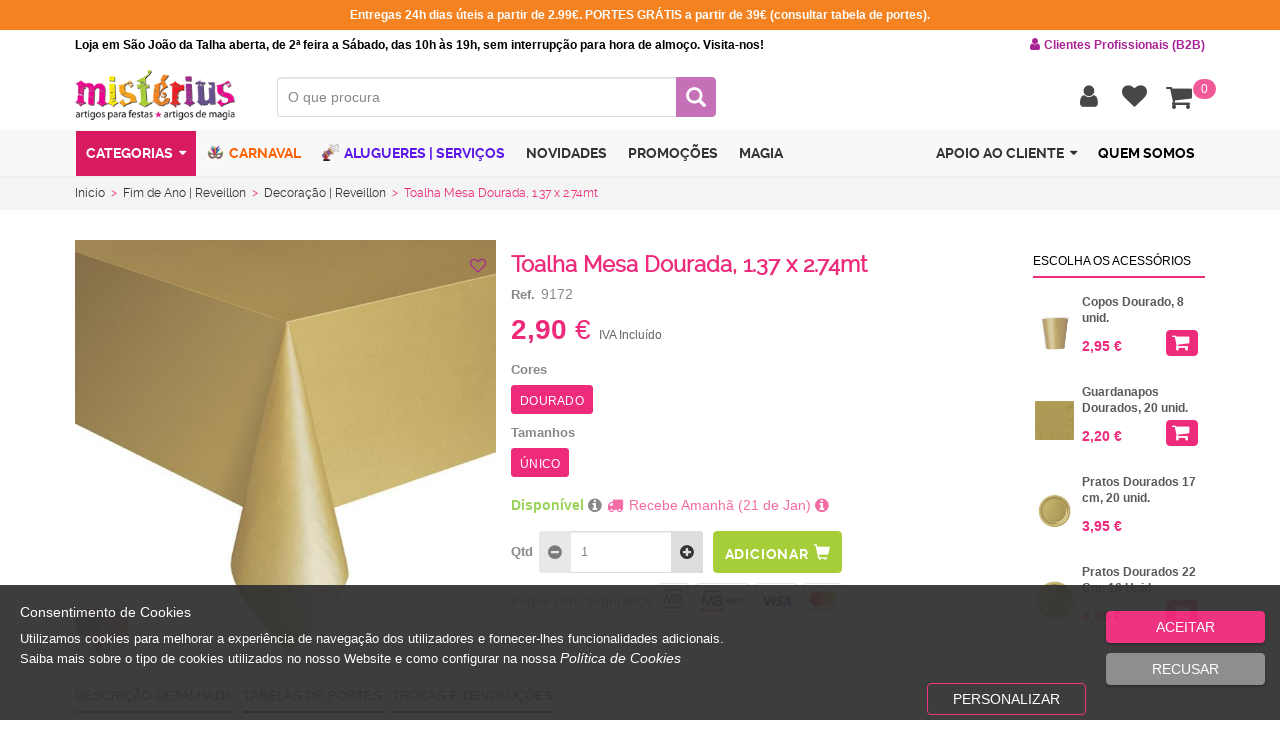

--- FILE ---
content_type: text/html; charset=utf-8
request_url: https://www.misterius.pt/pt-pt/produto/artigos-fim-de-ano/decoracao-revellion/toalha-dourada-137-274mt
body_size: 114880
content:
<!DOCTYPE html><html lang="pt"><head><meta charset="utf-8"><meta http-equiv="X-UA-Compatible" content="IE=edge"><meta name="viewport" content="width=device-width, initial-scale=1"><meta name="author" content=""><!-- Widget cms_seo_page --><meta name="robots" content="index, follow"><title>Toalha Dourada 137 274Mt | Misterius</title><meta name="description" content="Toalha Dourada 137 274Mt, | Veja as nossas fantásticas promoções. Contacte 219 943 422"><meta name="keywords" content="toalhas douradas, descartaveis, descartaveis dourados, descartaveis ouro, aniversarios, toalhas plastico, toalhas festivas, toalhas ano novo, ano novo, passagem ano, passagem de ano"><link rel="canonical" href="https://www.misterius.pt/pt-pt/produto/toalha-dourada-137-274mt" /><!--base href="https://www.misterius.pt/" /--><script type="application/ld+json">{
    "@context": "https://schema.org",
    "@type": "WebSite",
    "url": "https://www.misterius.pt",
    "potentialAction": {
    	"@type": "SearchAction",
    	"target": "https://www.misterius.pt/pesquisa?search={searchterm}",
    	"query-input": "required name=searchterm"
    	}
    }
    
        
    
</script><!-- facebook --><meta property="og:url" content="https://www.misterius.pt/pt-pt/produto/toalha-dourada-137-274mt" /><meta property="og:title" content="Toalha Dourada 137 274Mt | Misterius" /><meta property="og:description" content="Toalha Dourada 137 274Mt, | Veja as nossas fant&#225;sticas promo&#231;&#245;es. Contacte 219 943 422" /><meta property="og:site_name" content="Misterius" /><meta property="og:image" content="http://www.misterius.pt/resources/TOALHA-DOURADA-137-274MT.JPG"/><meta property="og:image:width" content="1024"/><meta property="og:image:height" content="1024"/><meta property="og:type"   content="product" /><meta property="fb:app_id" content="356729791389167" /><!-- twiter --><meta name="twitter:card" content="photo" /><meta name="twitter:site" content="Misterius" /><meta name="twitter:title" content="Toalha Dourada 137 274Mt | Misterius"><meta name="twitter:image" content="http://www.misterius.pt/resources/TOALHA-DOURADA-137-274MT.JPG"><meta name="twitter:url" content="httpswww.misterius.pt/pt-pt/produto/toalha-dourada-137-274mt" /><meta name="twitter:description" content="Toalha Dourada 137 274Mt, | Veja as nossas fant&#225;sticas promo&#231;&#245;es. Contacte 219 943 422"><!-- google + --><meta itemprop="image" content="http://www.misterius.pt/resources/TOALHA-DOURADA-137-274MT.JPG"><meta itemprop="description" content="Toalha Dourada 137 274Mt, | Veja as nossas fant&#225;sticas promo&#231;&#245;es. Contacte 219 943 422"><meta itemprop="name" content="Toalha Dourada 137 274Mt | Misterius"><!-- pinterest --><meta name="pinterest-rich-pin" content="false" /><script  type="text/javascript">var Captcha_Site_key = "";
</script><!-- End Widget cms_seo_page --><link rel="apple-touch-icon" sizes="57x57" href="/misterius/images/favicon/apple-icon-57x57.png"><link rel="apple-touch-icon" sizes="60x60" href="/misterius/images/favicon/apple-icon-60x60.png"><link rel="apple-touch-icon" sizes="72x72" href="/misterius/images/favicon/apple-icon-72x72.png"><link rel="apple-touch-icon" sizes="76x76" href="/misterius/images/favicon/apple-icon-76x76.png"><link rel="apple-touch-icon" sizes="114x114" href="/misterius/images/favicon/apple-icon-114x114.png"><link rel="apple-touch-icon" sizes="120x120" href="/misterius/images/favicon/apple-icon-120x120.png"><link rel="apple-touch-icon" sizes="144x144" href="/misterius/images/favicon/apple-icon-144x144.png"><link rel="apple-touch-icon" sizes="152x152" href="/misterius/images/favicon/apple-icon-152x152.png"><link rel="apple-touch-icon" sizes="180x180" href="/misterius/images/favicon/apple-icon-180x180.png"><link rel="manifest" href="/misterius/images/favicon/manifest.json"><link rel="shortcut icon" href="/misterius/images/favicon/favicon.ico" /><meta name="msapplication-TileColor" content="#ffffff"><meta name="msapplication-TileImage" content="/misterius/images/favicon/ms-icon-144x144.png"><meta name="theme-color" content="#ffffff"><meta name="format-detection" content="telephone=no"><meta name="facebook-domain-verification" content="3uamv19hqgkcz8khfsjqath4iosxhl" /><script>function getCookie(cname) {
                var name = cname + "=";
                var ca = document.cookie.split(';');
                for(var i = 0; i <ca.length; i++) {
                    var c = ca[i];
                    while (c.charAt(0)==' ') {
                        c = c.substring(1);
                    }
                    if (c.indexOf(name) == 0) {
                        return c.substring(name.length,c.length);
                    }
                }    
                return "";    
            } 
            
            var cookiesActive = getCookie('cookiesDirectiveType');
            
            
		(function(w,d,s,l,i){w[l]=w[l]||[];w[l].push({'gtm.start':
		new Date().getTime(),event:'gtm.js'});var f=d.getElementsByTagName(s)[0],
		j=d.createElement(s),dl=l!='dataLayer'?'&l='+l:'';j.async=true;j.src=
		'https://www.googletagmanager.com/gtm.js?id='+i+dl;f.parentNode.insertBefore(j,f);
		})(window,document,'script','dataLayer','GTM-NG8R27HP');/*new*/

            
                
            function goToHome(){if (typeof username !== undefined && username == ''){window.location.href="/pt-pt/homepage";}else{window.location.href="/pt-pt/homepage";}}
            
            (function(w,d,s,l,i){w[l]=w[l]||[];w[l].push({'gtm.start':
                                                          new Date().getTime(),event:'gtm.js'});var f=d.getElementsByTagName(s)[0],
                j=d.createElement(s),dl=l!='dataLayer'?'&l='+l:'';j.async=true;j.src=
                    'https://www.googletagmanager.com/gtm.js?id='+i+dl;f.parentNode.insertBefore(j,f);
                                })(window,document,'script','dataLayer','GTM-TN96HW');
             
            
            var producturl = "produto"; var searchurl = "pesquisa";
            var firstpagevarlog = "homepage"; var firstpagevarnotlog = "homepage";            
            var productfamilyaliasurl = productfamilyparentaliasurl = productfamilyparent2aliasurl = "categoria"; 
            var required_field = "Campo obrigat&#243;rio"; var one_field_at_least = "Tem que preencher pelo menos 1 dos seguintes campos"; var fields_do_not_match = "Os campos n&#227;o correspondem"; var invalid_telephone_number = "N&#250;mero de telefone inv&#225;lido"; var invalid_email_address = "Email invalido"; var invalid_usernameField = "Username invalido, n&#227;o &#233; permitido caracteres especiais"; var invalid_value = "Valor inv&#225;lido"; var only_letters_numbers = "Apenas letras e n&#250;meros"; var only_letters = "Apenas letras"; var only_numbers = "Apenas n&#250;meros"; var label_rangeInt = "##label_rangeInt##";
			var extraTextMobileValidate = "campo obrigat&#243;rio para receber informa&#231;&#227;o sobre as suas encomendas";
            /*if(cookiesActive == '2' || cookiesActive == '3'){}*/
            !function(f,b,e,v,n,t,s)
                {if(f.fbq)return;n=f.fbq=function(){n.callMethod?
                    n.callMethod.apply(n,arguments):n.queue.push(arguments)};
                 if(!f._fbq)f._fbq=n;n.push=n;n.loaded=!0;n.version='2.0';
                 n.queue=[];t=b.createElement(e);t.async=!0;
                 t.src=v;s=b.getElementsByTagName(e)[0];
                 s.parentNode.insertBefore(t,s)}(window, document,'script',
                                                 'https://connect.facebook.net/en_US/fbevents.js');
            fbq('init', '683415848456623');
            fbq('track', 'PageView');</script><script async src="https://www.googletagmanager.com/gtag/js?id=UA-8027514-1"></script><script type="text/javascript">if (getCookie("cookiesDirective") != ''){
            window.dataLayer = window.dataLayer || [];
                
            function gtag(){dataLayer.push(arguments);}
            gtag('js', new Date());
            gtag('config', 'UA-8027514-1', { 'user_id': '0', 'send_page_view': false, 'currency': 'EUR',   'country': 'PT' });
            gtag('config', 'AW-971893428'); 
            
            if(cookiesActive == '2'){
                gtag('consent', 'default', {
                    'ad_personalization': "granted", 
                    'ad_storage' : "granted", 
                    'ad_user_data' : "granted",
                    'analytics_storage' : "granted", 
                    'functionality_storage' : "granted",
					'personalization_storage' : "granted",
                    'security_storage' : "granted"
                });
            }
            else if (cookiesActive == '4') {                
                gtag('consent', 'default', {
                    'ad_personalization': "denied", 
                    'ad_storage' : "denied", 
                    'ad_user_data' : "denied",
                    'analytics_storage' : "granted", 
                    'functionality_storage' : "granted",
					'personalization_storage' : "granted",
                    'security_storage' : "granted"
                });
            }
            else{                
                gtag('consent', 'default', {
                    'ad_personalization': "denied", 
                    'ad_storage' : "denied", 
                    'ad_user_data' : "denied",
                    'analytics_storage' : "denied", 
                    'functionality_storage' : "denied",
					'personalization_storage' : "denied",
                    'security_storage' : "granted"
                });
            }
        }
        else{
            window.dataLayer = window.dataLayer || [];
                function gtag(){dataLayer.push(arguments);}
                gtag('js', new Date());
                gtag('config', 'UA-8027514-1', { 'user_id': '0', 'send_page_view': false, 'currency': 'EUR',   'country': 'PT' });
                gtag('config', 'AW-971893428'); 
                
                gtag('consent', 'default', {
                    'ad_personalization': "denied", 
                    'ad_storage' : "denied", 
                    'ad_user_data' : "denied",
                    'analytics_storage' : "denied", 
                    'functionality_storage' : "denied",
					'personalization_storage' : "denied",
                    'security_storage' : "granted"
                });
            
        }</script><!-- Generated Head -->
<link href="/resources/1551-2741-1554-2903-3231-3232-3300-3265-2844-2841-3175--ver=498418727.css" rel="stylesheet" type="text/css"><script src="/resources/1567-1568-1834-1833-1831-2154-2153-2156-2603-3235-3234-3252-3253-3266-2890-2170-2172-2244-2408-3167-3225-3264--ver=498419173.js"></script><script src="/h/r/3270-3299-2925-2470-2085-1648-1667-1824-1399-2241-3181-3236-3176-2944-2090?ver=498419173"></script>
<!-- End Generated Head -->

<script  type="text/javascript">
/* Generated Javascript variables */
var onlyShowToThisBuyersEntities = '0';var onlyLoggedVisibleFields = '';var onlyShowToThisBuyersEntities = '0';var onlyLoggedVisibleFields = '';var numberOfImages = '5';var showAllgalleriesTogether = '1';var IDwarehouse = '4';var check_stock = '1';var showBuyButtonOnlyIfLogin = '0';var showAllgalleriesTogether = '1';var continueOnlyIfLogged = '0';var checkStockSimple = '[]';var checkValueByMultiplier = '0';var PriceTypes = '5';var warehouseID = '4';var canBuyIfNoStock = '1';var onlyB2bIfEstabZero = '[]';var showAccumulativeDiscounts = '1';var checkValueByMultiplier = '0';var id_banner_gallery = 'banner_gallery';var auditingLogin = '0';var saveLogin = '0';var showUsernameField = '[]';var withoutTax = '[]';var showTotalLinesPerCart = '0';var showItemsAndTotalInfo = '[]';var showItemsInfo = '1';var loginValidation = '1';var getLastUpdatedPrices = '1';var auditingLogin = '0';var saveLogin = '0';var showContentMasterOnRegister = '1';var listGridNumber = '0';var showCat1 = '[]';var showCat2 = '[]';var showCat3 = '[]';var showBrand = '[]';var catLevel = '2';var refreshByAjax = '1';var pvpPriceType = '5';var resfreshSearchFieldsFunction = '[]';var searchFormID = 'searchADVForm';var tabContentID = 'tab1';var contentmasterID = 'main_contentmaster';var price_3decimal = '0';var showPVR = '0';var showPVP = '1';var showPreviewProdName = '[]';var showPreviewProdRef = '1';var showRef = '0';var SEOOptimizedPrevSearch = '1';var minSearchChars = '2';var selectCatByProdAlias = '0';
</script>
</head><body><noscript><iframe src="https://www.googletagmanager.com/ns.html?id=GTM-NG8R27HP" height="0" width="0" style="display:none;visibility:hidden"></iframe></noscript><noscript><iframe src="https://www.googletagmanager.com/ns.html?id=GTM-TN96HW" height="0" width="0" style="display:none;visibility:hidden"></iframe></noscript><noscript><img height="1" width="1" alt="fb pixel" style="display:none" src="https://www.facebook.com/tr?id=473976316304389&ev=PageView&noscript=1"/></noscript><div id="page" max="max"><a href="#content" class="seo-only">Saltar para o conteúdo principal</a><div id="header"><div id="tools_bar_1" class="winsig_tools_bar first hide_xs hide_sm"><div class="container reset_position"><div class="row reset_position"><div id="topFirstWarningText" class="col-xs-12 col-sm-12 col-md-12 col-lg-12"></div></div></div></div><div id="tools_bar_2" class="winsig_tools_bar second hide_xs hide_sm"><div class="container reset_position"><div class="row reset_position"><div id="topWarningText" class="col-xs-12 col-sm-12 col-md-12 col-lg-12">Loja em São João da Talha aberta, de 2ª feira a Sábado, das 10h às 19h, sem interrupção para hora de almoço. Visita-nos! <span role="button" onclick="window.location.href='https://www.misterius.pt/pt-pt/pedido-registo-b2b'"><i class="fa fa-user"></i>Clientes Profissionais (B2B)</span></div></div></div></div><div id="tools_bar" class="winsig_tools_bar"><div class="container reset_position"><div class="row reset_position"><div class="col-xs-2 col-sm-1 hide_md hide_lg"><div class="winsig_btn_main_menu_mobile hide_md hide_lg"><a href="#main_menu_mobile" class="btn" title="Menu" rel="nofollow"><i class="fa fa-align-justify"></i></a></div></div><div class="col-xs-6 col-sm-4 col-md-3 col-lg-2"><div class="winsig_brand"><a class="navbar-brand" href="https://www.misterius.pt/pt-pt/" onDragStart="return false">LOGO</a></div></div><div class="col-xs-6 col-sm-4 col-md-3 col-lg-3" style="display:none;" itemscope itemtype="https://schema.org/Organization"><a itemprop="url" href="https://www.misterius.pt/pt-pt/" title="MISTERIUS" class="logo"><img class="desktop" itemprop="logo" src="/images/logomarca.png" title="MISTERIUS" alt="MISTERIUS" /></a></div><div class="col-xs-12 col-sm-12 col-md-4 col-lg-5"><!-- Widget search --><script>var searchURL = "pesquisa", productUrl = "produto", currentlang = "/pt-pt/", noresultsLabel = "Sem Resultados", pvp_consult = "Pre&#231;o sob consulta";
    var initializeToggleSearch = "System.Collections.Generic.List`1[System.Object]";    
	if(typeof redirectToSearch == 'undefined'){var redirectToSearch = 0;}    
    var productPromoLabel = "Promo&#231;&#227;o", productNewLabel = "Novo", productOutletLabel = "Outlet", oldprice_info = " ", pvp_info = " ", pvr_info = "PVR";    
    var stock_info = "Stock online", no_info = "Indisponivel", stock_label = "Stock";    
    var dropdownProductsOutFormDiv = "1", showProductsPreview = "1", showPreviewStock = "0";
	var isB2C = "1", showNewProdSEO = "1", searchBetweenWords = "1", hidePrices = "0", minSearchChars = "2";
    
    $("#filters_pannel_trigger").click(function(){
    	if ($("#filterOpen").val() == 0)
            $("#filterOpen").val(1);
		else
            $("#filterOpen").val(0);
    });  
</script><script></script><div id="searchMainDivContainer" class="col-xs-12 col-sm-12 col-md-12 col-lg-12"><div class="winsig_search_box_products"><form name="searchADVForm" id="searchADVForm" onsubmit="return false;" contentmaster="main_contentmaster"><div class="winsig_form"><div class="form"><div class="form_line" id="tab1"><div class="half_field"><div class="input-group"><label>O que procura<input type="text" id="searchInput" autocomplete="off"  name="search" class="form-control" placeholder="O que procura" value=""></label><span id="searchclear" class="glyphicon glyphicon-remove"></span></div></div></div><div class="form_line" ><div class="total_field"><button class="btn btn-default"   disabled="disabled"  id="research" type="submit" title="Pesquisar" rel="nofollow"><span class="glyphicon glyphicon-search"></span></button></div></div></div></div><div class="dropdown_products"><div class="products_list"></div><button class="btn"  id="dropdownbutton" style="display: none;" onclick="research.click()" type="button"><i class="fa fa-plus-circle"></i>VER MAIS RESULTADOS</button></div>  
            
            
			
            
</form></div></div><!-- End Widget search --></div><div class="col-md-5 col-lg-5 reset_position"><div class="winsig_large_options_menu_user_not_logged"><div class="btn-group"><!-- Widget clientArea --><script>var loginRequired_fav = "Necessita de efetuar login para aceder aos favoritos", session_expired="pt-pt/session-expired";</script><div class="btn-group"><button type="button" id="LoginUserRegisterBtn" class="btn btn-default dropdown-toggle" data-toggle="dropdown" aria-expanded="false" title="Conta" rel="nofollow"><i class="fa fa-user"></i></button><div class="dropdown-menu"><div class="effect"><div class="container"><div class="row">                
  
 
                    
                    
                                        
                    
                    	<div class="col-xs-12 col-sm-6 col-md-6 col-lg-6"><!-- Widget loginForm --><div id="fb-root"></div><script>window.fbAsyncInit = function() {
        FB.init({
            appId      : '289284058219120',
            xfbml      : true,
            version    : 'v3.2'
        });
    };    
    (function(d, s, id){
        var js, fjs = d.getElementsByTagName(s)[0];
        if (d.getElementById(id)) {return;}
        js = d.createElement(s); js.id = id;
        js.src = "//connect.facebook.net/en_US/sdk.js";
        fjs.parentNode.insertBefore(js, fjs);
    }(document, 'script', 'facebook-jssdk'));
</script><script>var incorrectData = "Dados incorrectos. Verifique os seus dados.", errorOcurred = "Ocorreu um erro.", loginSuccess = "A sua sess&#227;o iniciou corretamente !", welcomeClient = "Autentica&#231;&#227;o efetuada com sucesso. A reencaminhar…Aguarde.";
    var welcomeString = "Bem-vindo", activateAccount = "A conta n&#227;o est&#225; ativa ou n&#227;o existe.", StillcorrentCart = "Deseja continuar a usar o actual carrinho de compras", StillcorrentQuotationCart = "Deseja continuar a usar o actual carrinho de pedidos de cota&#231;&#227;o";
    var StillcorrentShopAndQuotationCart = "Deseja continuar a usar os actuais carrinhos de compras e pedidos de cota&#231;&#227;o", labelno = "N&#227;o", labelyes = "Sim", registerUrl = "registo", confirmRegisterUrl = "confirmar-registo";
    var firstpagevarlog = "homepage", defaultadminpage = "aprovacoes",orderalternativeurl = "detalhe-aprovacao";
    var backToHomepage = "1", isB2C = "1", askToUser = "0", divOnButtons = "1";
    var showWelcomeFirstName = "System.Collections.Generic.List`1[System.Object]", sessionForced = "1", hasComparator="System.Collections.Generic.List`1[System.Object]", isFinalOrderWithoutRegPage = "0";
    var passErrorWithPopup = "0", optionsOrder = 'finantial;comercial;aftersales;crm;personalinfo;alterclient;';
    var strSplitted = optionsOrder.split(';');
    var hasSession = 0, hasntFBacc_associated = 'A conta de facebook n&#227;o est&#225; associada a nenhuma conta', ErrorFBacc_associated = '##ErrorFBacc_associated##';
    
    $(document).ready(function(){        
        $('#logoutButton').on('click',function(){
            if( $('#create_accfacebook').length>0 && typeof $('#create_accfacebook').data('id') != 'undefined'){
                $('#create_accfacebook').removeData();
            }     
        });

        var onlyVisibleOptions = new Array();
        
        for(var i=0;i < strSplitted.length-1; i++){ 
            if ($("#"+strSplitted[i].toString()).length>0 )
            	onlyVisibleOptions.push(strSplitted[i]);                   	
        }
        
        for(var j=0;j < onlyVisibleOptions.length-1; j++){
            var next = "#"+onlyVisibleOptions[j+1].toString();
            var before = "#"+onlyVisibleOptions[j].toString();
            $(next).insertAfter( $( before ) );          
        }
        
        if (typeof GetURLParameter === "function" && GetURLParameter("sexp") != undefined){
        	$("#popup_message .message").html("Login");
			$("#popup_message").modal();
        }
    });

    
      var sessionid = "uemgkwqzncdxefur3n332yis", impersonator = '', canImp = '';
      
      	
            
            
        
                
            	
            
           	
             
                
            
           	
                
            
    

</script><!--Perfil:  Perfil1: --><script>var userid = '0';
    
     var currentUser = {
        "Username": "",
        "Email": "",
        "Name": "",
        "FacebookID": "",
        "AvailablePoints": 0,
        "BrandID": "",
        "tk": ""
    };
    
    var EntityTypeID = '', username = "";
	var ExternalClient = '0', ExternalEstablishment = '0', authKey = '';
    
    $(document).ready(function(){
        if (canImp == '1' && username != '' && impersonator == '')
        {
            if (getCookie("hideAutoShowImpersonPopup") != '1'){
     			$("#impersonateBtn").click();
         	}
         	$('#popup_select_client').on('hidden.bs.modal', function () { 
         	            	
	                window.location.href = "/logout";                     	            
    		
         	 
         	});
        }
    });
    
    function submitForm(formId) {
        newDialog = window.open('about:blank', "_form");
        document.forms[formId].target='_form';
        document.forms[formId].submit();
        return false;
    }
    
    function proceedToLogout(){    	                                                   	
        jQuery.ajax({
            url: "/ActionInvokerGenericAPI.ashx?input=dyn-post&output=string&ActionID=5745",
            type: "post",
            data: "mode=reset&username="+username
        });
        
        setTimeout(function(){window.location.href = "/logout"},350)
    }

    userip = "00.00.00.0";
</script><div class="winsig_options_menu_dropdown_extended"><div class=""><div class="title"><div class="winsig_content_title"><div class="title"><a href="#" class="active"><i class="fa fa-user"></i>Login</a></div></div></div><script>$(document).ready(function(){
                            if (getCookie("memPass") != ''){
                                var userCookie = getCookie("memPass").split("&")[0];
                                
                                userLogin(getCookie("memPass"),userCookie.split("=")[1],false);
                            }
                        });</script><div class="winsig_login_form" id='simpleLoginForm'><div class=""><div class="login_error_mensages" id="error_login" style="display:none;"></div><div class="winsig_form"><form id="login" class="form" method="" action="" ><div class="form_line"><div class="total_field"><div class="input-group"><span class="input-group-addon">E-mail</span><input type="text" id="num" name="num" class="form-control" placeholder=""></div></div><div class="total_field"><div class="input-group"><span class="input-group-addon">Password</span><input type="password" name="pw" class="form-control" placeholder=""></div></div></div><div class="footer"><div class="login_links recoverypass"><a onclick="$('#popup_pw_recovery').modal()" rel="nofollow">Recuperar Password</a></div><div class="options"><button class="btn btn-default" type="button" id="loginSubmit"><i class="fa fa-sign-in"></i>Entrar</button></div><div class="options with_facebook_btn"><div><button type="button" class="btn btn-facebook" onclick="login_via_facebook(); return false;"><span class="fa fa-facebook"></span><span  >Entrar com o Facebook</span></button></div><div></div></div></form></div><div class="login_note_mensages" id="note_login"></div>    
                	</div></div></div></div><!-- End Widget loginForm --></div></div><div class="col-xs-12 col-sm-6 col-md-6 col-lg-6"><div class="row"><div class="col-xs-12 col-sm-12 col-md-12 col-lg-12"><div class="winsig_content_title"><div class="title"><a href="#" class="active"><i class="fa fa-users"></i>Registar (criar conta)</a></div></div></div></div><div class="row" id="contentmaster_register"> 
                        
                            </div></div></div></div></div></div></div><div id="favMenuButton" class="btn-group"><button id="favoriteProducts" type="button" class="btn" title="Favoritos" rel="nofollow"  onclick="setFavNoLogin()" style="padding-right:0px"><i class="fa fa-heart"></i></button></div><script>callFavState();</script><!-- End Widget clientArea -->
                                        <!-- Widget cartState --><script>var empty_cart = "O seu carrinho de compras encontra-se vazio";
    var isB2C = '1'; var pvpPriceType = "5"; var DocumentType = "29"; var sessExpRedirect = '1';
    var reloadAfterUpdate = '1'; var showContentMasterOnCart = "1"; var showAccumulativeDiscounts = "1"; var onlyDiscountsFromSpecialPrices = "0";
    var showShopWihtoutReg = '0';
    
    var items="Itens", total="Total c/IVA", minOrder = "10", minOrderb2b = "50", cartURL = "pt-pt/carrinho-de-compras", CartZeroItems = 'Tem de ter no m&#237;nimo um produto para poder finalizar compra.';
    var minItemsOrder = '1', Login_Register = 'Para aceder a essa área necessita de ter login efetuado.<br>Faça login ou crie um novo registo. A reencaminhar…Aguarde.', login_required = "Para continuar necessita de ter login efetuado.<br>Faça login ou crie um novo registo. A reencaminhar…Aguarde.", checkOrderReq_error = 'ATEN&#199;&#195;O: Ocorreu um erro, vamos actualizar a pagina...';
	var orderMinimumRequired = "O valor da encomenda n&#227;o atinge o valor minimo de 10€ para poder finalizar.", orderMinimumRequiredb2b = "O valor da encomenda n&#227;o atinge o valor minimo de 50€ para poder finalizar."; var orderDisallowNoStock = "Por falta de stock n&#227;o &#233; poss&#237;vel satisfazer todos os produtos. Verifique o carrinho."; var endPurchaseURL = "/pt-pt/finalizar-compra";
    var checkOrderReq_sucess = 'ATEN&#199;&#195;O: Existem Produtos que sofreram actualiza&#231;&#245;es de pre&#231;os desde que foram adicionados ao carrinho.', firstPageVarNotLog = "pt-pt/homepage";
    
    
    	var sessionExpiredURL = "/pt-pt/session-expired?redir=finalizar-compra";
    
    
</script><div class="btn-group cart_btn  " title="Carrinho de compras" alt="Carrinho de compras"><button type="button" id="StateShoppingCart" class="btn btn-default dropdown-toggle" data-toggle="dropdown"><i class="fa fa-shopping-cart"></i><span class="special" id="stateShoppingCartNItems">0</span></button><div class="dropdown-menu cartItemsDrop"><div class="effect"><div class=" cartItemsL" style="max-height: 69vh; overflow-y: auto;"><div class="content_box"><div id="contentmaster_cart"></div></div></div></div></div></div><script>$(document).ready(function(){
        if ("" == "1")
        	checkOrderRequirements('/pt-pt/finalizar-compra','/pt-pt/carrinho-de-compras',0,showShopWihtoutReg);
        
    	if (username == '')
    		$(".cartstate #endPurchase button").attr("onclick","checkOrderRequirements('processar-compra','',1,1)");
    });
</script><!-- End Widget cartState --></div></div></div></div></div></div><div id="tools_bar_3" class="winsig_tools_bar third"><div class="container reset_position"><div class="row reset_position"><div class="hide_xs hide_sm col-md-12 col-lg-12 reset_position"><div class="winsig_large_main_menu"><div class="navbar"><ul class="navbar-nav" itemscope itemtype="https://schema.org/SiteNavigationElement"><li class="dropdown dropcats"><a href="#" class="dropdown-toggle" data-toggle="dropdown" ondragstart="return false" aria-expanded="true">Categorias<i class="caret"></i></a><ul class="dropdown-menu"> 
                                                    <!-- Widget menuGrupoCategorias --><li seoA="disfarces-fatos-carnaval" seoAId="1" class="dropdown" itemprop="name"><a href="/pt-pt/categoria/disfarces-fatos-carnaval"onclick="return callPage('main_contentmaster',event)" ><i class="fa fa-angle-right"></i>Carnaval</a><ul class="ulContainer  "><li seoAId="1092" parentId="1" class=""><a class="btn cat" seoA="promocoes-de-carnaval" desc="" href="/pt-pt/categoria/disfarces-fatos-carnaval/promocoes-de-carnaval"onclick="return callPage('main_contentmaster',event)" itemprop="url"><i class="fa fa-angle-right"></i>Promoções Carnaval </a><ul class=""><li elemID3="1093" seoAId="1092" class="lithirdlevel" itemprop="name"><a class="btn cat" seoA="promocoes-fatos-ate-5-euros" desc="" href="/pt-pt/categoria/disfarces-fatos-carnaval/promocoes-de-carnaval/promocoes-fatos-ate-5-euros"onclick="return callPage('main_contentmaster',event)" itemprop="url"><i class="icon icon_style_2"></i>Promoções de Fatos até 5€ </a></li><li elemID3="1094" seoAId="1092" class="lithirdlevel" itemprop="name"><a class="btn cat" seoA="promocoes-fatos-mulher" desc="" href="/pt-pt/categoria/disfarces-fatos-carnaval/promocoes-de-carnaval/promocoes-fatos-mulher"onclick="return callPage('main_contentmaster',event)" itemprop="url"><i class="icon icon_style_2"></i>Promoções Fatos de Mulher </a></li><li elemID3="1095" seoAId="1092" class="lithirdlevel" itemprop="name"><a class="btn cat" seoA="promocoes-fatos-homem" desc="" href="/pt-pt/categoria/disfarces-fatos-carnaval/promocoes-de-carnaval/promocoes-fatos-homem"onclick="return callPage('main_contentmaster',event)" itemprop="url"><i class="icon icon_style_2"></i>Promoções Fatos de Homem </a></li><li elemID3="1096" seoAId="1092" class="lithirdlevel" itemprop="name"><a class="btn cat" seoA="promocoes-fatos-menina" desc="" href="/pt-pt/categoria/disfarces-fatos-carnaval/promocoes-de-carnaval/promocoes-fatos-menina"onclick="return callPage('main_contentmaster',event)" itemprop="url"><i class="icon icon_style_2"></i>Promoções Fatos de Menina </a></li><li elemID3="1097" seoAId="1092" class="lithirdlevel" itemprop="name"><a class="btn cat" seoA="promocoes-fatos-menino" desc="" href="/pt-pt/categoria/disfarces-fatos-carnaval/promocoes-de-carnaval/promocoes-fatos-menino"onclick="return callPage('main_contentmaster',event)" itemprop="url"><i class="icon icon_style_2"></i>Promoções Fatos de Menino </a></li><li elemID3="1098" seoAId="1092" class="lithirdlevel" itemprop="name"><a class="btn cat" seoA="promocoes-fatos-bebe" desc="" href="/pt-pt/categoria/disfarces-fatos-carnaval/promocoes-de-carnaval/promocoes-fatos-bebe"onclick="return callPage('main_contentmaster',event)" itemprop="url"><i class="icon icon_style_2"></i>Promoções Fatos de Bebé </a></li><li elemID3="1099" seoAId="1092" class="lithirdlevel" itemprop="name"><a class="btn cat" seoA="promocoes-acessorios" desc="" href="/pt-pt/categoria/disfarces-fatos-carnaval/promocoes-de-carnaval/promocoes-acessorios"onclick="return callPage('main_contentmaster',event)" itemprop="url"><i class="icon icon_style_2"></i>Promoções de Acessórios </a></li></ul></li><li seoAId="12" parentId="1" class=""><a class="btn cat" seoA="fatos-de-carnaval-mulher" desc="" href="/pt-pt/categoria/disfarces-fatos-carnaval/fatos-de-carnaval-mulher"onclick="return callPage('main_contentmaster',event)" itemprop="url"><i class="fa fa-angle-right"></i>Fatos Carnaval | Mulher </a><ul class=""><li elemID3="323" seoAId="12" class="lithirdlevel" itemprop="name"><a class="btn cat" seoA="promocoes-e-oportunidades-mulher" desc="" href="/pt-pt/categoria/disfarces-fatos-carnaval/fatos-de-carnaval-mulher/promocoes-e-oportunidades-mulher"onclick="return callPage('main_contentmaster',event)" itemprop="url"><i class="icon icon_style_2"></i>Promoções e Oportunidades Mulher </a></li><li elemID3="307" seoAId="12" class="lithirdlevel" itemprop="name"><a class="btn cat" seoA="halloween-bruxas" desc="" href="/pt-pt/categoria/disfarces-fatos-carnaval/fatos-de-carnaval-mulher/halloween-bruxas"onclick="return callPage('main_contentmaster',event)" itemprop="url"><i class="icon icon_style_2"></i>Halloween | Mulher </a></li><li elemID3="319" seoAId="12" class="lithirdlevel" itemprop="name"><a class="btn cat" seoA="natal-pascoa" desc="" href="/pt-pt/categoria/disfarces-fatos-carnaval/fatos-de-carnaval-mulher/natal-pascoa"onclick="return callPage('main_contentmaster',event)" itemprop="url"><i class="icon icon_style_2"></i>Natal e Páscoa | Mulher </a></li><li elemID3="322" seoAId="12" class="lithirdlevel" itemprop="name"><a class="btn cat" seoA="profissoes" desc="" href="/pt-pt/categoria/disfarces-fatos-carnaval/fatos-de-carnaval-mulher/profissoes"onclick="return callPage('main_contentmaster',event)" itemprop="url"><i class="icon icon_style_2"></i>Profissões | Mulher </a></li><li elemID3="317" seoAId="12" class="lithirdlevel" itemprop="name"><a class="btn cat" seoA="classicos-herois-bd" desc="" href="/pt-pt/categoria/disfarces-fatos-carnaval/fatos-de-carnaval-mulher/classicos-herois-bd"onclick="return callPage('main_contentmaster',event)" itemprop="url"><i class="icon icon_style_2"></i>Clássicos e Heroínas B.D. | Mulher </a></li><li elemID3="313" seoAId="12" class="lithirdlevel" itemprop="name"><a class="btn cat" seoA="paises-nacoes" desc="" href="/pt-pt/categoria/disfarces-fatos-carnaval/fatos-de-carnaval-mulher/paises-nacoes"onclick="return callPage('main_contentmaster',event)" itemprop="url"><i class="icon icon_style_2"></i>Países e Nações | Mulher </a></li><li elemID3="309" seoAId="12" class="lithirdlevel" itemprop="name"><a class="btn cat" seoA="piratas" desc="" href="/pt-pt/categoria/disfarces-fatos-carnaval/fatos-de-carnaval-mulher/piratas"onclick="return callPage('main_contentmaster',event)" itemprop="url"><i class="icon icon_style_2"></i>Piratas | Mulher </a></li><li elemID3="310" seoAId="12" class="lithirdlevel" itemprop="name"><a class="btn cat" seoA="indios-cowboys" desc="" href="/pt-pt/categoria/disfarces-fatos-carnaval/fatos-de-carnaval-mulher/indios-cowboys"onclick="return callPage('main_contentmaster',event)" itemprop="url"><i class="icon icon_style_2"></i>Índias e Cowgirls | Mulher </a></li><li elemID3="308" seoAId="12" class="lithirdlevel" itemprop="name"><a class="btn cat" seoA="historicos" desc="" href="/pt-pt/categoria/disfarces-fatos-carnaval/fatos-de-carnaval-mulher/historicos"onclick="return callPage('main_contentmaster',event)" itemprop="url"><i class="icon icon_style_2"></i>Históricos | Mulher </a></li><li elemID3="312" seoAId="12" class="lithirdlevel" itemprop="name"><a class="btn cat" seoA="religioes-varias" desc="" href="/pt-pt/categoria/disfarces-fatos-carnaval/fatos-de-carnaval-mulher/religioes-varias"onclick="return callPage('main_contentmaster',event)" itemprop="url"><i class="icon icon_style_2"></i>Religiões Várias | Mulher </a></li><li elemID3="314" seoAId="12" class="lithirdlevel" itemprop="name"><a class="btn cat" seoA="anos-20-charlston" desc="" href="/pt-pt/categoria/disfarces-fatos-carnaval/fatos-de-carnaval-mulher/anos-20-charlston"onclick="return callPage('main_contentmaster',event)" itemprop="url"><i class="icon icon_style_2"></i>Anos 20 e Charleston | Mulher </a></li><li elemID3="315" seoAId="12" class="lithirdlevel" itemprop="name"><a class="btn cat" seoA="anos-60-hippie" desc="" href="/pt-pt/categoria/disfarces-fatos-carnaval/fatos-de-carnaval-mulher/anos-60-hippie"onclick="return callPage('main_contentmaster',event)" itemprop="url"><i class="icon icon_style_2"></i>Anos 50, 60 e Hippie | Mulher </a></li><li elemID3="316" seoAId="12" class="lithirdlevel" itemprop="name"><a class="btn cat" seoA="anos-80-disco" desc="" href="/pt-pt/categoria/disfarces-fatos-carnaval/fatos-de-carnaval-mulher/anos-80-disco"onclick="return callPage('main_contentmaster',event)" itemprop="url"><i class="icon icon_style_2"></i>Anos 70, 80 e Disco | Mulher </a></li><li elemID3="320" seoAId="12" class="lithirdlevel" itemprop="name"><a class="btn cat" seoA="desporto" desc="" href="/pt-pt/categoria/disfarces-fatos-carnaval/fatos-de-carnaval-mulher/desporto"onclick="return callPage('main_contentmaster',event)" itemprop="url"><i class="icon icon_style_2"></i>Desporto | Mulher </a></li><li elemID3="318" seoAId="12" class="lithirdlevel" itemprop="name"><a class="btn cat" seoA="palhacas-bobos-arlequins" desc="" href="/pt-pt/categoria/disfarces-fatos-carnaval/fatos-de-carnaval-mulher/palhacas-bobos-arlequins"onclick="return callPage('main_contentmaster',event)" itemprop="url"><i class="icon icon_style_2"></i>Circo e Palhaças | Mulher </a></li><li elemID3="324" seoAId="12" class="lithirdlevel" itemprop="name"><a class="btn cat" seoA="comicos" desc="" href="/pt-pt/categoria/disfarces-fatos-carnaval/fatos-de-carnaval-mulher/comicos"onclick="return callPage('main_contentmaster',event)" itemprop="url"><i class="icon icon_style_2"></i>Cómicos | Mulher </a></li><li elemID3="321" seoAId="12" class="lithirdlevel" itemprop="name"><a class="btn cat" seoA="animais" desc="" href="/pt-pt/categoria/disfarces-fatos-carnaval/fatos-de-carnaval-mulher/animais"onclick="return callPage('main_contentmaster',event)" itemprop="url"><i class="icon icon_style_2"></i>Animais | Mulher </a></li><li elemID3="367" seoAId="12" class="lithirdlevel" itemprop="name"><a class="btn cat" seoA="fatos-mulher-frutos-legumes" desc="" href="/pt-pt/categoria/disfarces-fatos-carnaval/fatos-de-carnaval-mulher/fatos-mulher-frutos-legumes"onclick="return callPage('main_contentmaster',event)" itemprop="url"><i class="icon icon_style_2"></i>Frutas e Legumes | Mulher </a></li><li elemID3="311" seoAId="12" class="lithirdlevel" itemprop="name"><a class="btn cat" seoA="havai" desc="" href="/pt-pt/categoria/disfarces-fatos-carnaval/fatos-de-carnaval-mulher/havai"onclick="return callPage('main_contentmaster',event)" itemprop="url"><i class="icon icon_style_2"></i>Havaianas | Mulher </a></li></ul></li><li seoAId="160" parentId="1" class=""><a class="btn cat" seoA="fatos-de-carnaval-para-homem" desc="" href="/pt-pt/categoria/disfarces-fatos-carnaval/fatos-de-carnaval-para-homem"onclick="return callPage('main_contentmaster',event)" itemprop="url"><i class="fa fa-angle-right"></i>Fatos Carnaval | Homem </a><ul class=""><li elemID3="325" seoAId="160" class="lithirdlevel" itemprop="name"><a class="btn cat" seoA="promocoes-e-oportunidades-homem" desc="" href="/pt-pt/categoria/disfarces-fatos-carnaval/fatos-de-carnaval-para-homem/promocoes-e-oportunidades-homem"onclick="return callPage('main_contentmaster',event)" itemprop="url"><i class="icon icon_style_2"></i>Promoções e Oportunidades Homem </a></li><li elemID3="290" seoAId="160" class="lithirdlevel" itemprop="name"><a class="btn cat" seoA="fatos-homem-halloween" desc="" href="/pt-pt/categoria/disfarces-fatos-carnaval/fatos-de-carnaval-para-homem/fatos-homem-halloween"onclick="return callPage('main_contentmaster',event)" itemprop="url"><i class="icon icon_style_2"></i>Halloween | Homem </a></li><li elemID3="292" seoAId="160" class="lithirdlevel" itemprop="name"><a class="btn cat" seoA="fatos-natal-pascoa" desc="" href="/pt-pt/categoria/disfarces-fatos-carnaval/fatos-de-carnaval-para-homem/fatos-natal-pascoa"onclick="return callPage('main_contentmaster',event)" itemprop="url"><i class="icon icon_style_2"></i>Natal e Páscoa | Homem </a></li><li elemID3="289" seoAId="160" class="lithirdlevel" itemprop="name"><a class="btn cat" seoA="fatos-homem-profissoes" desc="" href="/pt-pt/categoria/disfarces-fatos-carnaval/fatos-de-carnaval-para-homem/fatos-homem-profissoes"onclick="return callPage('main_contentmaster',event)" itemprop="url"><i class="icon icon_style_2"></i>Profissões | Homem </a></li><li elemID3="305" seoAId="160" class="lithirdlevel" itemprop="name"><a class="btn cat" seoA="fatos-homem-classicos-bd" desc="" href="/pt-pt/categoria/disfarces-fatos-carnaval/fatos-de-carnaval-para-homem/fatos-homem-classicos-bd"onclick="return callPage('main_contentmaster',event)" itemprop="url"><i class="icon icon_style_2"></i>Clássicos e Heróis B.D. | Homem </a></li><li elemID3="296" seoAId="160" class="lithirdlevel" itemprop="name"><a class="btn cat" seoA="fatos-paises-nacoes" desc="" href="/pt-pt/categoria/disfarces-fatos-carnaval/fatos-de-carnaval-para-homem/fatos-paises-nacoes"onclick="return callPage('main_contentmaster',event)" itemprop="url"><i class="icon icon_style_2"></i>Países e Nações | Homem </a></li><li elemID3="306" seoAId="160" class="lithirdlevel" itemprop="name"><a class="btn cat" seoA="fatos-homem-pirata" desc="" href="/pt-pt/categoria/disfarces-fatos-carnaval/fatos-de-carnaval-para-homem/fatos-homem-pirata"onclick="return callPage('main_contentmaster',event)" itemprop="url"><i class="icon icon_style_2"></i>Piratas | Homem </a></li><li elemID3="291" seoAId="160" class="lithirdlevel" itemprop="name"><a class="btn cat" seoA="fatos-indios-e-cowboys" desc="" href="/pt-pt/categoria/disfarces-fatos-carnaval/fatos-de-carnaval-para-homem/fatos-indios-e-cowboys"onclick="return callPage('main_contentmaster',event)" itemprop="url"><i class="icon icon_style_2"></i>Indios e Cowboys | Homem </a></li><li elemID3="299" seoAId="160" class="lithirdlevel" itemprop="name"><a class="btn cat" seoA="fatos-homem-historicos" desc="" href="/pt-pt/categoria/disfarces-fatos-carnaval/fatos-de-carnaval-para-homem/fatos-homem-historicos"onclick="return callPage('main_contentmaster',event)" itemprop="url"><i class="icon icon_style_2"></i>Históricos | Homem </a></li><li elemID3="295" seoAId="160" class="lithirdlevel" itemprop="name"><a class="btn cat" seoA="fatos-religioes-varias" desc="" href="/pt-pt/categoria/disfarces-fatos-carnaval/fatos-de-carnaval-para-homem/fatos-religioes-varias"onclick="return callPage('main_contentmaster',event)" itemprop="url"><i class="icon icon_style_2"></i>Religiões Várias | Homem </a></li><li elemID3="427" seoAId="160" class="lithirdlevel" itemprop="name"><a class="btn cat" seoA="fatos-anos-20-homem" desc="" href="/pt-pt/categoria/disfarces-fatos-carnaval/fatos-de-carnaval-para-homem/fatos-anos-20-homem"onclick="return callPage('main_contentmaster',event)" itemprop="url"><i class="icon icon_style_2"></i>Anos 20 | Homem </a></li><li elemID3="303" seoAId="160" class="lithirdlevel" itemprop="name"><a class="btn cat" seoA="fatos-homem-anos-60-hippie" desc="" href="/pt-pt/categoria/disfarces-fatos-carnaval/fatos-de-carnaval-para-homem/fatos-homem-anos-60-hippie"onclick="return callPage('main_contentmaster',event)" itemprop="url"><i class="icon icon_style_2"></i>Anos 50, 60 e Hippie | Homem </a></li><li elemID3="301" seoAId="160" class="lithirdlevel" itemprop="name"><a class="btn cat" seoA="fatos-homem-anos-70-80" desc="" href="/pt-pt/categoria/disfarces-fatos-carnaval/fatos-de-carnaval-para-homem/fatos-homem-anos-70-80"onclick="return callPage('main_contentmaster',event)" itemprop="url"><i class="icon icon_style_2"></i>Anos 70, 80 e Disco | Homem </a></li><li elemID3="428" seoAId="160" class="lithirdlevel" itemprop="name"><a class="btn cat" seoA="fatos-desporto-homem" desc="" href="/pt-pt/categoria/disfarces-fatos-carnaval/fatos-de-carnaval-para-homem/fatos-desporto-homem"onclick="return callPage('main_contentmaster',event)" itemprop="url"><i class="icon icon_style_2"></i>Desporto | Homem </a></li><li elemID3="298" seoAId="160" class="lithirdlevel" itemprop="name"><a class="btn cat" seoA="fatos-palhacos-bobos" desc="" href="/pt-pt/categoria/disfarces-fatos-carnaval/fatos-de-carnaval-para-homem/fatos-palhacos-bobos"onclick="return callPage('main_contentmaster',event)" itemprop="url"><i class="icon icon_style_2"></i>Circo e Palhaços | Homem </a></li><li elemID3="302" seoAId="160" class="lithirdlevel" itemprop="name"><a class="btn cat" seoA="fatos-homem-comicos" desc="" href="/pt-pt/categoria/disfarces-fatos-carnaval/fatos-de-carnaval-para-homem/fatos-homem-comicos"onclick="return callPage('main_contentmaster',event)" itemprop="url"><i class="icon icon_style_2"></i>Cómicos | Homem </a></li><li elemID3="297" seoAId="160" class="lithirdlevel" itemprop="name"><a class="btn cat" seoA="fatos-homem-animais" desc="" href="/pt-pt/categoria/disfarces-fatos-carnaval/fatos-de-carnaval-para-homem/fatos-homem-animais"onclick="return callPage('main_contentmaster',event)" itemprop="url"><i class="icon icon_style_2"></i>Animais | Homem </a></li><li elemID3="366" seoAId="160" class="lithirdlevel" itemprop="name"><a class="btn cat" seoA="fatos-homem-frutos-legumes" desc="" href="/pt-pt/categoria/disfarces-fatos-carnaval/fatos-de-carnaval-para-homem/fatos-homem-frutos-legumes"onclick="return callPage('main_contentmaster',event)" itemprop="url"><i class="icon icon_style_2"></i>Frutos e Legumes | Homem </a></li><li elemID3="300" seoAId="160" class="lithirdlevel" itemprop="name"><a class="btn cat" seoA="fatos-homem-havaianos" desc="" href="/pt-pt/categoria/disfarces-fatos-carnaval/fatos-de-carnaval-para-homem/fatos-homem-havaianos"onclick="return callPage('main_contentmaster',event)" itemprop="url"><i class="icon icon_style_2"></i>Havaianos | Homem </a></li></ul></li><li seoAId="14" parentId="1" class=""><a class="btn cat" seoA="fatos-de-carnaval-para-crianca-menina" desc="" href="/pt-pt/categoria/disfarces-fatos-carnaval/fatos-de-carnaval-para-crianca-menina"onclick="return callPage('main_contentmaster',event)" itemprop="url"><i class="fa fa-angle-right"></i>Fatos Carnaval | Criança Menina </a><ul class=""><li elemID3="328" seoAId="14" class="lithirdlevel" itemprop="name"><a class="btn cat" seoA="promocoes-e-oportunidades-menina" desc="" href="/pt-pt/categoria/disfarces-fatos-carnaval/fatos-de-carnaval-para-crianca-menina/promocoes-e-oportunidades-menina"onclick="return callPage('main_contentmaster',event)" itemprop="url"><i class="icon icon_style_2"></i>Promoções e oportunidades Menina </a></li><li elemID3="327" seoAId="14" class="lithirdlevel" itemprop="name"><a class="btn cat" seoA="fatos-menina-halloween-bruxas" desc="" href="/pt-pt/categoria/disfarces-fatos-carnaval/fatos-de-carnaval-para-crianca-menina/fatos-menina-halloween-bruxas"onclick="return callPage('main_contentmaster',event)" itemprop="url"><i class="icon icon_style_2"></i>Halloween e Bruxas | Menina </a></li><li elemID3="347" seoAId="14" class="lithirdlevel" itemprop="name"><a class="btn cat" seoA="fatos-natal-pascoa-menina" desc="" href="/pt-pt/categoria/disfarces-fatos-carnaval/fatos-de-carnaval-para-crianca-menina/fatos-natal-pascoa-menina"onclick="return callPage('main_contentmaster',event)" itemprop="url"><i class="icon icon_style_2"></i>Natal e Páscoa | Menina </a></li><li elemID3="346" seoAId="14" class="lithirdlevel" itemprop="name"><a class="btn cat" seoA="fatos-menina-profissoes" desc="" href="/pt-pt/categoria/disfarces-fatos-carnaval/fatos-de-carnaval-para-crianca-menina/fatos-menina-profissoes"onclick="return callPage('main_contentmaster',event)" itemprop="url"><i class="icon icon_style_2"></i>Profissões | Menina </a></li><li elemID3="342" seoAId="14" class="lithirdlevel" itemprop="name"><a class="btn cat" seoA="classicos-herois-bd-menina" desc="" href="/pt-pt/categoria/disfarces-fatos-carnaval/fatos-de-carnaval-para-crianca-menina/classicos-herois-bd-menina"onclick="return callPage('main_contentmaster',event)" itemprop="url"><i class="icon icon_style_2"></i>Clássicos e Heroínas B.D. | Menina </a></li><li elemID3="362" seoAId="14" class="lithirdlevel" itemprop="name"><a class="btn cat" seoA="fatos-paises-nacoes-menina" desc="" href="/pt-pt/categoria/disfarces-fatos-carnaval/fatos-de-carnaval-para-crianca-menina/fatos-paises-nacoes-menina"onclick="return callPage('main_contentmaster',event)" itemprop="url"><i class="icon icon_style_2"></i>Países e Nações | Menina </a></li><li elemID3="332" seoAId="14" class="lithirdlevel" itemprop="name"><a class="btn cat" seoA="pirata-menina" desc="" href="/pt-pt/categoria/disfarces-fatos-carnaval/fatos-de-carnaval-para-crianca-menina/pirata-menina"onclick="return callPage('main_contentmaster',event)" itemprop="url"><i class="icon icon_style_2"></i>Piratas | Menina </a></li><li elemID3="334" seoAId="14" class="lithirdlevel" itemprop="name"><a class="btn cat" seoA="indias-cowboys-menina" desc="" href="/pt-pt/categoria/disfarces-fatos-carnaval/fatos-de-carnaval-para-crianca-menina/indias-cowboys-menina"onclick="return callPage('main_contentmaster',event)" itemprop="url"><i class="icon icon_style_2"></i>Indias | Cowgirls menina </a></li><li elemID3="331" seoAId="14" class="lithirdlevel" itemprop="name"><a class="btn cat" seoA="historicos-menina" desc="" href="/pt-pt/categoria/disfarces-fatos-carnaval/fatos-de-carnaval-para-crianca-menina/historicos-menina"onclick="return callPage('main_contentmaster',event)" itemprop="url"><i class="icon icon_style_2"></i>Históricos | Menina </a></li><li elemID3="369" seoAId="14" class="lithirdlevel" itemprop="name"><a class="btn cat" seoA="anos-20-charlston-menina" desc="" href="/pt-pt/categoria/disfarces-fatos-carnaval/fatos-de-carnaval-para-crianca-menina/anos-20-charlston-menina"onclick="return callPage('main_contentmaster',event)" itemprop="url"><i class="icon icon_style_2"></i>Anos 20 e Charleston | Menina </a></li><li elemID3="336" seoAId="14" class="lithirdlevel" itemprop="name"><a class="btn cat" seoA="anos-60-hippie-menina" desc="" href="/pt-pt/categoria/disfarces-fatos-carnaval/fatos-de-carnaval-para-crianca-menina/anos-60-hippie-menina"onclick="return callPage('main_contentmaster',event)" itemprop="url"><i class="icon icon_style_2"></i>Anos 60 e Hippie | Menina </a></li><li elemID3="340" seoAId="14" class="lithirdlevel" itemprop="name"><a class="btn cat" seoA="anos-80-disco-menina" desc="" href="/pt-pt/categoria/disfarces-fatos-carnaval/fatos-de-carnaval-para-crianca-menina/anos-80-disco-menina"onclick="return callPage('main_contentmaster',event)" itemprop="url"><i class="icon icon_style_2"></i>Anos 80 e Disco | Menina </a></li><li elemID3="1036" seoAId="14" class="lithirdlevel" itemprop="name"><a class="btn cat" seoA="fatos-menina-desporto" desc="" href="/pt-pt/categoria/disfarces-fatos-carnaval/fatos-de-carnaval-para-crianca-menina/fatos-menina-desporto"onclick="return callPage('main_contentmaster',event)" itemprop="url"><i class="icon icon_style_2"></i>Desporto | Menina </a></li><li elemID3="343" seoAId="14" class="lithirdlevel" itemprop="name"><a class="btn cat" seoA="palhacas-bobos-arlequins-menina" desc="" href="/pt-pt/categoria/disfarces-fatos-carnaval/fatos-de-carnaval-para-crianca-menina/palhacas-bobos-arlequins-menina"onclick="return callPage('main_contentmaster',event)" itemprop="url"><i class="icon icon_style_2"></i>Circo e Palhaças | Menina </a></li><li elemID3="349" seoAId="14" class="lithirdlevel" itemprop="name"><a class="btn cat" seoA="fatos-menina-animais" desc="" href="/pt-pt/categoria/disfarces-fatos-carnaval/fatos-de-carnaval-para-crianca-menina/fatos-menina-animais"onclick="return callPage('main_contentmaster',event)" itemprop="url"><i class="icon icon_style_2"></i>Animais | Menina </a></li><li elemID3="368" seoAId="14" class="lithirdlevel" itemprop="name"><a class="btn cat" seoA="fatos-menina-frutas-legumes" desc="" href="/pt-pt/categoria/disfarces-fatos-carnaval/fatos-de-carnaval-para-crianca-menina/fatos-menina-frutas-legumes"onclick="return callPage('main_contentmaster',event)" itemprop="url"><i class="icon icon_style_2"></i>Frutas e Legumes | Menina </a></li></ul></li><li seoAId="15" parentId="1" class=""><a class="btn cat" seoA="fatos-de-carnaval-para-crianca-menino" desc="" href="/pt-pt/categoria/disfarces-fatos-carnaval/fatos-de-carnaval-para-crianca-menino"onclick="return callPage('main_contentmaster',event)" itemprop="url"><i class="fa fa-angle-right"></i>Fatos Carnaval | Criança Menino </a><ul class=""><li elemID3="329" seoAId="15" class="lithirdlevel" itemprop="name"><a class="btn cat" seoA="promocoes-e-oportunidades-menino" desc="" href="/pt-pt/categoria/disfarces-fatos-carnaval/fatos-de-carnaval-para-crianca-menino/promocoes-e-oportunidades-menino"onclick="return callPage('main_contentmaster',event)" itemprop="url"><i class="icon icon_style_2"></i>Promoções e Oportunidades Menino </a></li><li elemID3="326" seoAId="15" class="lithirdlevel" itemprop="name"><a class="btn cat" seoA="menino-halloween" desc="" href="/pt-pt/categoria/disfarces-fatos-carnaval/fatos-de-carnaval-para-crianca-menino/menino-halloween"onclick="return callPage('main_contentmaster',event)" itemprop="url"><i class="icon icon_style_2"></i>Halloween | Menino </a></li><li elemID3="348" seoAId="15" class="lithirdlevel" itemprop="name"><a class="btn cat" seoA="fatos-natal-pascoa-menino" desc="" href="/pt-pt/categoria/disfarces-fatos-carnaval/fatos-de-carnaval-para-crianca-menino/fatos-natal-pascoa-menino"onclick="return callPage('main_contentmaster',event)" itemprop="url"><i class="icon icon_style_2"></i>Natal e Páscoa | Menino </a></li><li elemID3="345" seoAId="15" class="lithirdlevel" itemprop="name"><a class="btn cat" seoA="fatos-menino-profissoes" desc="" href="/pt-pt/categoria/disfarces-fatos-carnaval/fatos-de-carnaval-para-crianca-menino/fatos-menino-profissoes"onclick="return callPage('main_contentmaster',event)" itemprop="url"><i class="icon icon_style_2"></i>Profissões | Menino </a></li><li elemID3="341" seoAId="15" class="lithirdlevel" itemprop="name"><a class="btn cat" seoA="classicos-herois-bd-menino" desc="" href="/pt-pt/categoria/disfarces-fatos-carnaval/fatos-de-carnaval-para-crianca-menino/classicos-herois-bd-menino"onclick="return callPage('main_contentmaster',event)" itemprop="url"><i class="icon icon_style_2"></i>Clássicos e Herois B.D. | Menino </a></li><li elemID3="363" seoAId="15" class="lithirdlevel" itemprop="name"><a class="btn cat" seoA="fatos-paises-nacoes-menino" desc="" href="/pt-pt/categoria/disfarces-fatos-carnaval/fatos-de-carnaval-para-crianca-menino/fatos-paises-nacoes-menino"onclick="return callPage('main_contentmaster',event)" itemprop="url"><i class="icon icon_style_2"></i>Países e Nações | Menino </a></li><li elemID3="333" seoAId="15" class="lithirdlevel" itemprop="name"><a class="btn cat" seoA="pirata-menino" desc="" href="/pt-pt/categoria/disfarces-fatos-carnaval/fatos-de-carnaval-para-crianca-menino/pirata-menino"onclick="return callPage('main_contentmaster',event)" itemprop="url"><i class="icon icon_style_2"></i>Piratas | Menino </a></li><li elemID3="335" seoAId="15" class="lithirdlevel" itemprop="name"><a class="btn cat" seoA="indios-cowboys-menino" desc="" href="/pt-pt/categoria/disfarces-fatos-carnaval/fatos-de-carnaval-para-crianca-menino/indios-cowboys-menino"onclick="return callPage('main_contentmaster',event)" itemprop="url"><i class="icon icon_style_2"></i>Índios e Cowboys | Menino </a></li><li elemID3="330" seoAId="15" class="lithirdlevel" itemprop="name"><a class="btn cat" seoA="historicos-menino" desc="" href="/pt-pt/categoria/disfarces-fatos-carnaval/fatos-de-carnaval-para-crianca-menino/historicos-menino"onclick="return callPage('main_contentmaster',event)" itemprop="url"><i class="icon icon_style_2"></i>Históricos | Menino </a></li><li elemID3="337" seoAId="15" class="lithirdlevel" itemprop="name"><a class="btn cat" seoA="religiosos-menino" desc="" href="/pt-pt/categoria/disfarces-fatos-carnaval/fatos-de-carnaval-para-crianca-menino/religiosos-menino"onclick="return callPage('main_contentmaster',event)" itemprop="url"><i class="icon icon_style_2"></i>Religiões Várias | Menino </a></li><li elemID3="338" seoAId="15" class="lithirdlevel" itemprop="name"><a class="btn cat" seoA="anos-60-hippie-menino" desc="" href="/pt-pt/categoria/disfarces-fatos-carnaval/fatos-de-carnaval-para-crianca-menino/anos-60-hippie-menino"onclick="return callPage('main_contentmaster',event)" itemprop="url"><i class="icon icon_style_2"></i>Anos 60 e Hippie | Menino </a></li><li elemID3="339" seoAId="15" class="lithirdlevel" itemprop="name"><a class="btn cat" seoA="anos-80-disco-menino" desc="" href="/pt-pt/categoria/disfarces-fatos-carnaval/fatos-de-carnaval-para-crianca-menino/anos-80-disco-menino"onclick="return callPage('main_contentmaster',event)" itemprop="url"><i class="icon icon_style_2"></i>Anos 80 e Disco | Menino </a></li><li elemID3="1037" seoAId="15" class="lithirdlevel" itemprop="name"><a class="btn cat" seoA="fatos-menino-desporto" desc="" href="/pt-pt/categoria/disfarces-fatos-carnaval/fatos-de-carnaval-para-crianca-menino/fatos-menino-desporto"onclick="return callPage('main_contentmaster',event)" itemprop="url"><i class="icon icon_style_2"></i>Desporto | Menino </a></li><li elemID3="344" seoAId="15" class="lithirdlevel" itemprop="name"><a class="btn cat" seoA="palhacos-bobos-arlequins-menino" desc="" href="/pt-pt/categoria/disfarces-fatos-carnaval/fatos-de-carnaval-para-crianca-menino/palhacos-bobos-arlequins-menino"onclick="return callPage('main_contentmaster',event)" itemprop="url"><i class="icon icon_style_2"></i>Circo e Palhaços | Menino </a></li><li elemID3="350" seoAId="15" class="lithirdlevel" itemprop="name"><a class="btn cat" seoA="fatos-menino-animais" desc="" href="/pt-pt/categoria/disfarces-fatos-carnaval/fatos-de-carnaval-para-crianca-menino/fatos-menino-animais"onclick="return callPage('main_contentmaster',event)" itemprop="url"><i class="icon icon_style_2"></i>Animais | Menino </a></li><li elemID3="365" seoAId="15" class="lithirdlevel" itemprop="name"><a class="btn cat" seoA="fatos-menino-frutos-legumes" desc="" href="/pt-pt/categoria/disfarces-fatos-carnaval/fatos-de-carnaval-para-crianca-menino/fatos-menino-frutos-legumes"onclick="return callPage('main_contentmaster',event)" itemprop="url"><i class="icon icon_style_2"></i>Frutos e Legumes | Menino </a></li></ul></li><li seoAId="13" parentId="1" class=""><a class="btn cat" seoA="fatos-de-carnaval-bebes" desc="" href="/pt-pt/categoria/disfarces-fatos-carnaval/fatos-de-carnaval-bebes"onclick="return callPage('main_contentmaster',event)" itemprop="url"><i class="fa fa-angle-right"></i>Fatos Carnaval | Bebés </a><ul class=""><li elemID3="352" seoAId="13" class="lithirdlevel" itemprop="name"><a class="btn cat" seoA="promocoes-e-oportunidades-bebe" desc="" href="/pt-pt/categoria/disfarces-fatos-carnaval/fatos-de-carnaval-bebes/promocoes-e-oportunidades-bebe"onclick="return callPage('main_contentmaster',event)" itemprop="url"><i class="icon icon_style_2"></i>Promoções e Oportunidades Bebé </a></li><li elemID3="351" seoAId="13" class="lithirdlevel" itemprop="name"><a class="btn cat" seoA="fatos-bebe-halloween" desc="" href="/pt-pt/categoria/disfarces-fatos-carnaval/fatos-de-carnaval-bebes/fatos-bebe-halloween"onclick="return callPage('main_contentmaster',event)" itemprop="url"><i class="icon icon_style_2"></i>Halloween | Bebé </a></li><li elemID3="359" seoAId="13" class="lithirdlevel" itemprop="name"><a class="btn cat" seoA="fatos-natal-pascoa-bebe" desc="" href="/pt-pt/categoria/disfarces-fatos-carnaval/fatos-de-carnaval-bebes/fatos-natal-pascoa-bebe"onclick="return callPage('main_contentmaster',event)" itemprop="url"><i class="icon icon_style_2"></i>Natal e Páscoa | Bebé </a></li><li elemID3="364" seoAId="13" class="lithirdlevel" itemprop="name"><a class="btn cat" seoA="fatos-bebe-profissoes" desc="" href="/pt-pt/categoria/disfarces-fatos-carnaval/fatos-de-carnaval-bebes/fatos-bebe-profissoes"onclick="return callPage('main_contentmaster',event)" itemprop="url"><i class="icon icon_style_2"></i>Profissões | Bebé </a></li><li elemID3="356" seoAId="13" class="lithirdlevel" itemprop="name"><a class="btn cat" seoA="classicos-herois-bd-bebe" desc="" href="/pt-pt/categoria/disfarces-fatos-carnaval/fatos-de-carnaval-bebes/classicos-herois-bd-bebe"onclick="return callPage('main_contentmaster',event)" itemprop="url"><i class="icon icon_style_2"></i>Clássicos e Herois B.D. | Bebé </a></li><li elemID3="361" seoAId="13" class="lithirdlevel" itemprop="name"><a class="btn cat" seoA="fatos-paises-nacoes-bebe" desc="" href="/pt-pt/categoria/disfarces-fatos-carnaval/fatos-de-carnaval-bebes/fatos-paises-nacoes-bebe"onclick="return callPage('main_contentmaster',event)" itemprop="url"><i class="icon icon_style_2"></i>Países e Nações | Bebé </a></li><li elemID3="354" seoAId="13" class="lithirdlevel" itemprop="name"><a class="btn cat" seoA="fatos-pirata-bebe" desc="" href="/pt-pt/categoria/disfarces-fatos-carnaval/fatos-de-carnaval-bebes/fatos-pirata-bebe"onclick="return callPage('main_contentmaster',event)" itemprop="url"><i class="icon icon_style_2"></i>Piratas | Bebé </a></li><li elemID3="355" seoAId="13" class="lithirdlevel" itemprop="name"><a class="btn cat" seoA="fatos-indios-cowboys-bebe" desc="" href="/pt-pt/categoria/disfarces-fatos-carnaval/fatos-de-carnaval-bebes/fatos-indios-cowboys-bebe"onclick="return callPage('main_contentmaster',event)" itemprop="url"><i class="icon icon_style_2"></i>Índios e Cowboys | Bebé </a></li><li elemID3="353" seoAId="13" class="lithirdlevel" itemprop="name"><a class="btn cat" seoA="fatos-historicos-bebe" desc="" href="/pt-pt/categoria/disfarces-fatos-carnaval/fatos-de-carnaval-bebes/fatos-historicos-bebe"onclick="return callPage('main_contentmaster',event)" itemprop="url"><i class="icon icon_style_2"></i>Históricos | Bebé </a></li><li elemID3="358" seoAId="13" class="lithirdlevel" itemprop="name"><a class="btn cat" seoA="anos-60-hippie-bebe" desc="" href="/pt-pt/categoria/disfarces-fatos-carnaval/fatos-de-carnaval-bebes/anos-60-hippie-bebe"onclick="return callPage('main_contentmaster',event)" itemprop="url"><i class="icon icon_style_2"></i>Anos 60 e Hippie | Bebé </a></li><li elemID3="357" seoAId="13" class="lithirdlevel" itemprop="name"><a class="btn cat" seoA="palhacos-bobos-arlequins-bebe" desc="" href="/pt-pt/categoria/disfarces-fatos-carnaval/fatos-de-carnaval-bebes/palhacos-bobos-arlequins-bebe"onclick="return callPage('main_contentmaster',event)" itemprop="url"><i class="icon icon_style_2"></i>Circo e Palhaços | Bebé </a></li><li elemID3="360" seoAId="13" class="lithirdlevel" itemprop="name"><a class="btn cat" seoA="fatos-bebe-animais" desc="" href="/pt-pt/categoria/disfarces-fatos-carnaval/fatos-de-carnaval-bebes/fatos-bebe-animais"onclick="return callPage('main_contentmaster',event)" itemprop="url"><i class="icon icon_style_2"></i>Animais | Bebé </a></li><li elemID3="420" seoAId="13" class="lithirdlevel" itemprop="name"><a class="btn cat" seoA="fatos-frutas-bebe" desc="" href="/pt-pt/categoria/disfarces-fatos-carnaval/fatos-de-carnaval-bebes/fatos-frutas-bebe"onclick="return callPage('main_contentmaster',event)" itemprop="url"><i class="icon icon_style_2"></i>Frutos e Legumes | Bebé </a></li></ul></li><li seoAId="73" parentId="1" class=""><a class="btn cat" seoA="comicos" desc="" href="/pt-pt/categoria/disfarces-fatos-carnaval/comicos"onclick="return callPage('main_contentmaster',event)" itemprop="url"><i class="fa fa-angle-right"></i>Fatos Carnaval | Cómicos </a></li><li seoAId="23" parentId="1" class=""><a class="btn cat" seoA="fatos-de-carnaval-mascotes-animais-outros" desc="" href="/pt-pt/categoria/disfarces-fatos-carnaval/fatos-de-carnaval-mascotes-animais-outros"onclick="return callPage('main_contentmaster',event)" itemprop="url"><i class="fa fa-angle-right"></i>Fatos Mascotes Animais </a></li><li seoAId="1032" parentId="1" class=""><a class="btn cat" seoA="fatos-de-carnaval-para-caes" desc="" href="/pt-pt/categoria/disfarces-fatos-carnaval/fatos-de-carnaval-para-caes"onclick="return callPage('main_contentmaster',event)" itemprop="url"><i class="fa fa-angle-right"></i>Fatos Carnaval | Para Cães </a></li><li seoAId="1021" parentId="1" class=""><a class="btn cat" seoA="complementos-basicos-carnaval" desc="" href="/pt-pt/categoria/disfarces-fatos-carnaval/complementos-basicos-carnaval"onclick="return callPage('main_contentmaster',event)" itemprop="url"><i class="fa fa-angle-right"></i>Complementos | Básicos Carnaval </a><ul class=""><li elemID3="1024" seoAId="1021" class="lithirdlevel" itemprop="name"><a class="btn cat" seoA="bodies-carnaval" desc="" href="/pt-pt/categoria/disfarces-fatos-carnaval/complementos-basicos-carnaval/bodies-carnaval"onclick="return callPage('main_contentmaster',event)" itemprop="url"><i class="icon icon_style_2"></i>Bodies Carnaval </a></li><li elemID3="1023" seoAId="1021" class="lithirdlevel" itemprop="name"><a class="btn cat" seoA="camisolas-carnaval" desc="" href="/pt-pt/categoria/disfarces-fatos-carnaval/complementos-basicos-carnaval/camisolas-carnaval"onclick="return callPage('main_contentmaster',event)" itemprop="url"><i class="icon icon_style_2"></i>Camisolas Carnaval </a></li><li elemID3="1034" seoAId="1021" class="lithirdlevel" itemprop="name"><a class="btn cat" seoA="coletes-e-casacos-carnaval" desc="" href="/pt-pt/categoria/disfarces-fatos-carnaval/complementos-basicos-carnaval/coletes-e-casacos-carnaval"onclick="return callPage('main_contentmaster',event)" itemprop="url"><i class="icon icon_style_2"></i>Coletes e Casacos Carnaval </a></li><li elemID3="1022" seoAId="1021" class="lithirdlevel" itemprop="name"><a class="btn cat" seoA="maillots-carnaval" desc="" href="/pt-pt/categoria/disfarces-fatos-carnaval/complementos-basicos-carnaval/maillots-carnaval"onclick="return callPage('main_contentmaster',event)" itemprop="url"><i class="icon icon_style_2"></i>Maillots Carnaval </a></li><li elemID3="1026" seoAId="1021" class="lithirdlevel" itemprop="name"><a class="btn cat" seoA="saias-e-tutus-carnaval" desc="" href="/pt-pt/categoria/disfarces-fatos-carnaval/complementos-basicos-carnaval/saias-e-tutus-carnaval"onclick="return callPage('main_contentmaster',event)" itemprop="url"><i class="icon icon_style_2"></i>Saias e Tutus Carnaval </a></li><li elemID3="1029" seoAId="1021" class="lithirdlevel" itemprop="name"><a class="btn cat" seoA="calcoes-carnaval" desc="" href="/pt-pt/categoria/disfarces-fatos-carnaval/complementos-basicos-carnaval/calcoes-carnaval"onclick="return callPage('main_contentmaster',event)" itemprop="url"><i class="icon icon_style_2"></i>Calções Carnaval </a></li><li elemID3="1028" seoAId="1021" class="lithirdlevel" itemprop="name"><a class="btn cat" seoA="calcas-e-leggings-carnaval" desc="" href="/pt-pt/categoria/disfarces-fatos-carnaval/complementos-basicos-carnaval/calcas-e-leggings-carnaval"onclick="return callPage('main_contentmaster',event)" itemprop="url"><i class="icon icon_style_2"></i>Calças e Leggings Carnaval </a></li><li elemID3="1025" seoAId="1021" class="lithirdlevel" itemprop="name"><a class="btn cat" seoA="meias-e-collants-carnaval" desc="" href="/pt-pt/categoria/disfarces-fatos-carnaval/complementos-basicos-carnaval/meias-e-collants-carnaval"onclick="return callPage('main_contentmaster',event)" itemprop="url"><i class="icon icon_style_2"></i>Meias e Collants Carnaval </a></li></ul></li><li seoAId="19" parentId="1" class=""><a class="btn cat" seoA="acessorios-de-carnaval" desc="" href="/pt-pt/categoria/disfarces-fatos-carnaval/acessorios-de-carnaval"onclick="return callPage('main_contentmaster',event)" itemprop="url"><i class="fa fa-angle-right"></i>Acessórios de Carnaval </a><ul class=""><li elemID3="390" seoAId="19" class="lithirdlevel" itemprop="name"><a class="btn cat" seoA="lentes-de-contacto-com-efeitos" desc="" href="/pt-pt/categoria/disfarces-fatos-carnaval/acessorios-de-carnaval/lentes-de-contacto-com-efeitos"onclick="return callPage('main_contentmaster',event)" itemprop="url"><i class="icon icon_style_2"></i>Lentes Contacto com Efeitos </a></li><li elemID3="222" seoAId="19" class="lithirdlevel" itemprop="name"><a class="btn cat" seoA="unhas-pestanas" desc="" href="/pt-pt/categoria/disfarces-fatos-carnaval/acessorios-de-carnaval/unhas-pestanas"onclick="return callPage('main_contentmaster',event)" itemprop="url"><i class="icon icon_style_2"></i>Unhas | Pestanas </a></li><li elemID3="215" seoAId="19" class="lithirdlevel" itemprop="name"><a class="btn cat" seoA="narizes-orelhas" desc="" href="/pt-pt/categoria/disfarces-fatos-carnaval/acessorios-de-carnaval/narizes-orelhas"onclick="return callPage('main_contentmaster',event)" itemprop="url"><i class="icon icon_style_2"></i>Narizes | Orelhas </a></li><li elemID3="218" seoAId="19" class="lithirdlevel" itemprop="name"><a class="btn cat" seoA="dentes-dentaduras" desc="" href="/pt-pt/categoria/disfarces-fatos-carnaval/acessorios-de-carnaval/dentes-dentaduras"onclick="return callPage('main_contentmaster',event)" itemprop="url"><i class="icon icon_style_2"></i>Dentes | Dentaduras </a></li><li elemID3="210" seoAId="19" class="lithirdlevel" itemprop="name"><a class="btn cat" seoA="oculos" desc="" href="/pt-pt/categoria/disfarces-fatos-carnaval/acessorios-de-carnaval/oculos"onclick="return callPage('main_contentmaster',event)" itemprop="url"><i class="icon icon_style_2"></i>Óculos Carnaval </a></li><li elemID3="221" seoAId="19" class="lithirdlevel" itemprop="name"><a class="btn cat" seoA="coroas-ceptros" desc="" href="/pt-pt/categoria/disfarces-fatos-carnaval/acessorios-de-carnaval/coroas-ceptros"onclick="return callPage('main_contentmaster',event)" itemprop="url"><i class="icon icon_style_2"></i>Coroas | Ceptros </a></li><li elemID3="212" seoAId="19" class="lithirdlevel" itemprop="name"><a class="btn cat" seoA="bandoletes-e-asas" desc="" href="/pt-pt/categoria/disfarces-fatos-carnaval/acessorios-de-carnaval/bandoletes-e-asas"onclick="return callPage('main_contentmaster',event)" itemprop="url"><i class="icon icon_style_2"></i>Bandoletes | Asas </a></li><li elemID3="216" seoAId="19" class="lithirdlevel" itemprop="name"><a class="btn cat" seoA="colares-pulseiras" desc="" href="/pt-pt/categoria/disfarces-fatos-carnaval/acessorios-de-carnaval/colares-pulseiras"onclick="return callPage('main_contentmaster',event)" itemprop="url"><i class="icon icon_style_2"></i>Colares | Brincos | Pulseiras </a></li><li elemID3="220" seoAId="19" class="lithirdlevel" itemprop="name"><a class="btn cat" seoA="lacos-gravatas" desc="" href="/pt-pt/categoria/disfarces-fatos-carnaval/acessorios-de-carnaval/lacos-gravatas"onclick="return callPage('main_contentmaster',event)" itemprop="url"><i class="icon icon_style_2"></i>Laços | Gravatas | Cintos </a></li><li elemID3="223" seoAId="19" class="lithirdlevel" itemprop="name"><a class="btn cat" seoA="luvas" desc="" href="/pt-pt/categoria/disfarces-fatos-carnaval/acessorios-de-carnaval/luvas"onclick="return callPage('main_contentmaster',event)" itemprop="url"><i class="icon icon_style_2"></i>Luvas </a></li><li elemID3="204" seoAId="19" class="lithirdlevel" itemprop="name"><a class="btn cat" seoA="capas" desc="" href="/pt-pt/categoria/disfarces-fatos-carnaval/acessorios-de-carnaval/capas"onclick="return callPage('main_contentmaster',event)" itemprop="url"><i class="icon icon_style_2"></i>Capas </a></li><li elemID3="219" seoAId="19" class="lithirdlevel" itemprop="name"><a class="btn cat" seoA="perneiras-tapa-botas" desc="" href="/pt-pt/categoria/disfarces-fatos-carnaval/acessorios-de-carnaval/perneiras-tapa-botas"onclick="return callPage('main_contentmaster',event)" itemprop="url"><i class="icon icon_style_2"></i>Perneiras e Tapa Botas </a></li><li elemID3="225" seoAId="19" class="lithirdlevel" itemprop="name"><a class="btn cat" seoA="sapatos-chinelos" desc="" href="/pt-pt/categoria/disfarces-fatos-carnaval/acessorios-de-carnaval/sapatos-chinelos"onclick="return callPage('main_contentmaster',event)" itemprop="url"><i class="icon icon_style_2"></i>Calçado | Sapatos Chinelos </a></li><li elemID3="213" seoAId="19" class="lithirdlevel" itemprop="name"><a class="btn cat" seoA="armas" desc="" href="/pt-pt/categoria/disfarces-fatos-carnaval/acessorios-de-carnaval/armas"onclick="return callPage('main_contentmaster',event)" itemprop="url"><i class="icon icon_style_2"></i>Armas </a></li><li elemID3="217" seoAId="19" class="lithirdlevel" itemprop="name"><a class="btn cat" seoA="frutos-legumes" desc="" href="/pt-pt/categoria/disfarces-fatos-carnaval/acessorios-de-carnaval/frutos-legumes"onclick="return callPage('main_contentmaster',event)" itemprop="url"><i class="icon icon_style_2"></i>Frutos | Legumes </a></li><li elemID3="224" seoAId="19" class="lithirdlevel" itemprop="name"><a class="btn cat" seoA="animais-falsos" desc="" href="/pt-pt/categoria/disfarces-fatos-carnaval/acessorios-de-carnaval/animais-falsos"onclick="return callPage('main_contentmaster',event)" itemprop="url"><i class="icon icon_style_2"></i>Animais imitação </a></li><li elemID3="211" seoAId="19" class="lithirdlevel" itemprop="name"><a class="btn cat" seoA="instrumentos-musicais" desc="" href="/pt-pt/categoria/disfarces-fatos-carnaval/acessorios-de-carnaval/instrumentos-musicais"onclick="return callPage('main_contentmaster',event)" itemprop="url"><i class="icon icon_style_2"></i>Instrumentos Musicais | Sonoros </a></li><li elemID3="1035" seoAId="19" class="lithirdlevel" itemprop="name"><a class="btn cat" seoA="malas-bolsas" desc="" href="/pt-pt/categoria/disfarces-fatos-carnaval/acessorios-de-carnaval/malas-bolsas"onclick="return callPage('main_contentmaster',event)" itemprop="url"><i class="icon icon_style_2"></i>Malas e Bolsas </a></li><li elemID3="1038" seoAId="19" class="lithirdlevel" itemprop="name"><a class="btn cat" seoA="conjuntos" desc="" href="/pt-pt/categoria/disfarces-fatos-carnaval/acessorios-de-carnaval/conjuntos"onclick="return callPage('main_contentmaster',event)" itemprop="url"><i class="icon icon_style_2"></i>Conjuntos </a></li><li elemID3="214" seoAId="19" class="lithirdlevel" itemprop="name"><a class="btn cat" seoA="varios" desc="" href="/pt-pt/categoria/disfarces-fatos-carnaval/acessorios-de-carnaval/varios"onclick="return callPage('main_contentmaster',event)" itemprop="url"><i class="icon icon_style_2"></i>Vários </a></li></ul></li><li seoAId="137" parentId="1" class=""><a class="btn cat" seoA="mascaras-mascarilhas" desc="" href="/pt-pt/categoria/disfarces-fatos-carnaval/mascaras-mascarilhas"onclick="return callPage('main_contentmaster',event)" itemprop="url"><i class="fa fa-angle-right"></i>Máscaras | Mascarilhas </a><ul class=""><li elemID3="260" seoAId="137" class="lithirdlevel" itemprop="name"><a class="btn cat" seoA="mascarilhas" desc="" href="/pt-pt/categoria/disfarces-fatos-carnaval/mascaras-mascarilhas/mascarilhas"onclick="return callPage('main_contentmaster',event)" itemprop="url"><i class="icon icon_style_2"></i>Mascarilhas de Carnaval </a></li><li elemID3="261" seoAId="137" class="lithirdlevel" itemprop="name"><a class="btn cat" seoA="mascaras-celebridades" desc="" href="/pt-pt/categoria/disfarces-fatos-carnaval/mascaras-mascarilhas/mascaras-celebridades"onclick="return callPage('main_contentmaster',event)" itemprop="url"><i class="icon icon_style_2"></i>Máscaras Celebridades </a></li><li elemID3="263" seoAId="137" class="lithirdlevel" itemprop="name"><a class="btn cat" seoA="mascaras-bd-classicos" desc="" href="/pt-pt/categoria/disfarces-fatos-carnaval/mascaras-mascarilhas/mascaras-bd-classicos"onclick="return callPage('main_contentmaster',event)" itemprop="url"><i class="icon icon_style_2"></i>Máscaras B.D. Classicos </a></li><li elemID3="258" seoAId="137" class="lithirdlevel" itemprop="name"><a class="btn cat" seoA="mascaras-halloween" desc="" href="/pt-pt/categoria/disfarces-fatos-carnaval/mascaras-mascarilhas/mascaras-halloween"onclick="return callPage('main_contentmaster',event)" itemprop="url"><i class="icon icon_style_2"></i>Máscaras Halloween </a></li><li elemID3="257" seoAId="137" class="lithirdlevel" itemprop="name"><a class="btn cat" seoA="mascaras-veneza" desc="" href="/pt-pt/categoria/disfarces-fatos-carnaval/mascaras-mascarilhas/mascaras-veneza"onclick="return callPage('main_contentmaster',event)" itemprop="url"><i class="icon icon_style_2"></i>Máscaras Veneza </a></li><li elemID3="256" seoAId="137" class="lithirdlevel" itemprop="name"><a class="btn cat" seoA="mascaras-animais" desc="" href="/pt-pt/categoria/disfarces-fatos-carnaval/mascaras-mascarilhas/mascaras-animais"onclick="return callPage('main_contentmaster',event)" itemprop="url"><i class="icon icon_style_2"></i>Máscaras Animais </a></li><li elemID3="262" seoAId="137" class="lithirdlevel" itemprop="name"><a class="btn cat" seoA="mascaras-varias-outras" desc="" href="/pt-pt/categoria/disfarces-fatos-carnaval/mascaras-mascarilhas/mascaras-varias-outras"onclick="return callPage('main_contentmaster',event)" itemprop="url"><i class="icon icon_style_2"></i>Máscaras | Várias </a></li></ul></li><li seoAId="127" parentId="1" class=""><a class="btn cat" seoA="perucas-cabeleiras" desc="" href="/pt-pt/categoria/disfarces-fatos-carnaval/perucas-cabeleiras"onclick="return callPage('main_contentmaster',event)" itemprop="url"><i class="fa fa-angle-right"></i>Perucas | Cabeleiras </a><ul class=""><li elemID3="234" seoAId="127" class="lithirdlevel" itemprop="name"><a class="btn cat" seoA="perucas-curtas" desc="" href="/pt-pt/categoria/disfarces-fatos-carnaval/perucas-cabeleiras/perucas-curtas"onclick="return callPage('main_contentmaster',event)" itemprop="url"><i class="icon icon_style_2"></i>Perucas Curtas </a></li><li elemID3="233" seoAId="127" class="lithirdlevel" itemprop="name"><a class="btn cat" seoA="perucas-compridas" desc="" href="/pt-pt/categoria/disfarces-fatos-carnaval/perucas-cabeleiras/perucas-compridas"onclick="return callPage('main_contentmaster',event)" itemprop="url"><i class="icon icon_style_2"></i>Perucas Compridas </a></li><li elemID3="236" seoAId="127" class="lithirdlevel" itemprop="name"><a class="btn cat" seoA="perucas-onduladas-caracois" desc="" href="/pt-pt/categoria/disfarces-fatos-carnaval/perucas-cabeleiras/perucas-onduladas-caracois"onclick="return callPage('main_contentmaster',event)" itemprop="url"><i class="icon icon_style_2"></i>Perucas Onduladas | Caracóis </a></li><li elemID3="229" seoAId="127" class="lithirdlevel" itemprop="name"><a class="btn cat" seoA="perucas-afro" desc="" href="/pt-pt/categoria/disfarces-fatos-carnaval/perucas-cabeleiras/perucas-afro"onclick="return callPage('main_contentmaster',event)" itemprop="url"><i class="icon icon_style_2"></i>Perucas Afro </a></li><li elemID3="1039" seoAId="127" class="lithirdlevel" itemprop="name"><a class="btn cat" seoA="perucas-crianca" desc="" href="/pt-pt/categoria/disfarces-fatos-carnaval/perucas-cabeleiras/perucas-crianca"onclick="return callPage('main_contentmaster',event)" itemprop="url"><i class="icon icon_style_2"></i>Perucas Criança </a></li><li elemID3="228" seoAId="127" class="lithirdlevel" itemprop="name"><a class="btn cat" seoA="perucas-homens" desc="" href="/pt-pt/categoria/disfarces-fatos-carnaval/perucas-cabeleiras/perucas-homens"onclick="return callPage('main_contentmaster',event)" itemprop="url"><i class="icon icon_style_2"></i>Perucas Homens </a></li><li elemID3="230" seoAId="127" class="lithirdlevel" itemprop="name"><a class="btn cat" seoA="perucas-classicos-herois-bd" desc="" href="/pt-pt/categoria/disfarces-fatos-carnaval/perucas-cabeleiras/perucas-classicos-herois-bd"onclick="return callPage('main_contentmaster',event)" itemprop="url"><i class="icon icon_style_2"></i>Perucas Clássicos e Heróis B.D </a></li><li elemID3="237" seoAId="127" class="lithirdlevel" itemprop="name"><a class="btn cat" seoA="perucas-historicas" desc="" href="/pt-pt/categoria/disfarces-fatos-carnaval/perucas-cabeleiras/perucas-historicas"onclick="return callPage('main_contentmaster',event)" itemprop="url"><i class="icon icon_style_2"></i>Perucas Históricas </a></li><li elemID3="241" seoAId="127" class="lithirdlevel" itemprop="name"><a class="btn cat" seoA="perucas-paises" desc="" href="/pt-pt/categoria/disfarces-fatos-carnaval/perucas-cabeleiras/perucas-paises"onclick="return callPage('main_contentmaster',event)" itemprop="url"><i class="icon icon_style_2"></i>Perucas Países </a></li><li elemID3="242" seoAId="127" class="lithirdlevel" itemprop="name"><a class="btn cat" seoA="perucas-goticas-halloween" desc="" href="/pt-pt/categoria/disfarces-fatos-carnaval/perucas-cabeleiras/perucas-goticas-halloween"onclick="return callPage('main_contentmaster',event)" itemprop="url"><i class="icon icon_style_2"></i>Perucas Góticas | Halloween </a></li><li elemID3="240" seoAId="127" class="lithirdlevel" itemprop="name"><a class="btn cat" seoA="perucas-trancas-totos" desc="" href="/pt-pt/categoria/disfarces-fatos-carnaval/perucas-cabeleiras/perucas-trancas-totos"onclick="return callPage('main_contentmaster',event)" itemprop="url"><i class="icon icon_style_2"></i>Perucas Tranças | Totós </a></li><li elemID3="243" seoAId="127" class="lithirdlevel" itemprop="name"><a class="btn cat" seoA="trancas-extensoes-aplicacoes" desc="" href="/pt-pt/categoria/disfarces-fatos-carnaval/perucas-cabeleiras/trancas-extensoes-aplicacoes"onclick="return callPage('main_contentmaster',event)" itemprop="url"><i class="icon icon_style_2"></i>Extensões | Acessórios </a></li></ul></li><li seoAId="116" parentId="1" class=""><a class="btn cat" seoA="chapeus-de-carnaval" desc="" href="/pt-pt/categoria/disfarces-fatos-carnaval/chapeus-de-carnaval"onclick="return callPage('main_contentmaster',event)" itemprop="url"><i class="fa fa-angle-right"></i>Chapéus Carnaval </a><ul class=""><li elemID3="245" seoAId="116" class="lithirdlevel" itemprop="name"><a class="btn cat" seoA="chapeus-halloween" desc="" href="/pt-pt/categoria/disfarces-fatos-carnaval/chapeus-de-carnaval/chapeus-halloween"onclick="return callPage('main_contentmaster',event)" itemprop="url"><i class="icon icon_style_2"></i>Chapéus Halloween </a></li><li elemID3="425" seoAId="116" class="lithirdlevel" itemprop="name"><a class="btn cat" seoA="chapeus-de-natal" desc="" href="/pt-pt/categoria/disfarces-fatos-carnaval/chapeus-de-carnaval/chapeus-de-natal"onclick="return callPage('main_contentmaster',event)" itemprop="url"><i class="icon icon_style_2"></i>Chapéus de Natal </a></li><li elemID3="247" seoAId="116" class="lithirdlevel" itemprop="name"><a class="btn cat" seoA="chapeus-profissoes" desc="" href="/pt-pt/categoria/disfarces-fatos-carnaval/chapeus-de-carnaval/chapeus-profissoes"onclick="return callPage('main_contentmaster',event)" itemprop="url"><i class="icon icon_style_2"></i>Chapéus Profissões </a></li><li elemID3="251" seoAId="116" class="lithirdlevel" itemprop="name"><a class="btn cat" seoA="chapeus-bd-classicos-herois" desc="" href="/pt-pt/categoria/disfarces-fatos-carnaval/chapeus-de-carnaval/chapeus-bd-classicos-herois"onclick="return callPage('main_contentmaster',event)" itemprop="url"><i class="icon icon_style_2"></i>Chapéus Clássicos B.D. </a></li><li elemID3="246" seoAId="116" class="lithirdlevel" itemprop="name"><a class="btn cat" seoA="chapeus-paises" desc="" href="/pt-pt/categoria/disfarces-fatos-carnaval/chapeus-de-carnaval/chapeus-paises"onclick="return callPage('main_contentmaster',event)" itemprop="url"><i class="icon icon_style_2"></i>Chapéus Países </a></li><li elemID3="255" seoAId="116" class="lithirdlevel" itemprop="name"><a class="btn cat" seoA="chapeus-cowboys-indios" desc="" href="/pt-pt/categoria/disfarces-fatos-carnaval/chapeus-de-carnaval/chapeus-cowboys-indios"onclick="return callPage('main_contentmaster',event)" itemprop="url"><i class="icon icon_style_2"></i>Chapéus Cowboys | Índios </a></li><li elemID3="250" seoAId="116" class="lithirdlevel" itemprop="name"><a class="btn cat" seoA="chapeus-gregos-romanos" desc="" href="/pt-pt/categoria/disfarces-fatos-carnaval/chapeus-de-carnaval/chapeus-gregos-romanos"onclick="return callPage('main_contentmaster',event)" itemprop="url"><i class="icon icon_style_2"></i>Chapéus Gregos | Romanos </a></li><li elemID3="248" seoAId="116" class="lithirdlevel" itemprop="name"><a class="btn cat" seoA="chapeus-historicos-nacoes" desc="" href="/pt-pt/categoria/disfarces-fatos-carnaval/chapeus-de-carnaval/chapeus-historicos-nacoes"onclick="return callPage('main_contentmaster',event)" itemprop="url"><i class="icon icon_style_2"></i>Chapéus Históricos | Nações </a></li><li elemID3="249" seoAId="116" class="lithirdlevel" itemprop="name"><a class="btn cat" seoA="chapeus-hollywood" desc="" href="/pt-pt/categoria/disfarces-fatos-carnaval/chapeus-de-carnaval/chapeus-hollywood"onclick="return callPage('main_contentmaster',event)" itemprop="url"><i class="icon icon_style_2"></i>Chapéus Hollywood </a></li><li elemID3="253" seoAId="116" class="lithirdlevel" itemprop="name"><a class="btn cat" seoA="chapeus-cartolas" desc="" href="/pt-pt/categoria/disfarces-fatos-carnaval/chapeus-de-carnaval/chapeus-cartolas"onclick="return callPage('main_contentmaster',event)" itemprop="url"><i class="icon icon_style_2"></i>Chapéus Cartolas | Côco </a></li><li elemID3="244" seoAId="116" class="lithirdlevel" itemprop="name"><a class="btn cat" seoA="chapeus-animais" desc="" href="/pt-pt/categoria/disfarces-fatos-carnaval/chapeus-de-carnaval/chapeus-animais"onclick="return callPage('main_contentmaster',event)" itemprop="url"><i class="icon icon_style_2"></i>Chapéus Animais </a></li><li elemID3="254" seoAId="116" class="lithirdlevel" itemprop="name"><a class="btn cat" seoA="chapeus-animadores" desc="" href="/pt-pt/categoria/disfarces-fatos-carnaval/chapeus-de-carnaval/chapeus-animadores"onclick="return callPage('main_contentmaster',event)" itemprop="url"><i class="icon icon_style_2"></i>Chapéus Animadores </a></li><li elemID3="252" seoAId="116" class="lithirdlevel" itemprop="name"><a class="btn cat" seoA="chapeus-varios" desc="" href="/pt-pt/categoria/disfarces-fatos-carnaval/chapeus-de-carnaval/chapeus-varios"onclick="return callPage('main_contentmaster',event)" itemprop="url"><i class="icon icon_style_2"></i>Chapéus Vários </a></li></ul></li><li seoAId="16" parentId="1" class=""><a class="btn cat" seoA="barbas-bigodes" desc="" href="/pt-pt/categoria/disfarces-fatos-carnaval/barbas-bigodes"onclick="return callPage('main_contentmaster',event)" itemprop="url"><i class="fa fa-angle-right"></i>Barbas | Bigodes </a><ul class=""><li elemID3="201" seoAId="16" class="lithirdlevel" itemprop="name"><a class="btn cat" seoA="bigodes" desc="" href="/pt-pt/categoria/disfarces-fatos-carnaval/barbas-bigodes/bigodes"onclick="return callPage('main_contentmaster',event)" itemprop="url"><i class="icon icon_style_2"></i>Bigodes </a></li><li elemID3="202" seoAId="16" class="lithirdlevel" itemprop="name"><a class="btn cat" seoA="perucas-barbas" desc="" href="/pt-pt/categoria/disfarces-fatos-carnaval/barbas-bigodes/perucas-barbas"onclick="return callPage('main_contentmaster',event)" itemprop="url"><i class="icon icon_style_2"></i>Barbas </a></li><li elemID3="226" seoAId="16" class="lithirdlevel" itemprop="name"><a class="btn cat" seoA="bigodes-com-barbas" desc="" href="/pt-pt/categoria/disfarces-fatos-carnaval/barbas-bigodes/bigodes-com-barbas"onclick="return callPage('main_contentmaster',event)" itemprop="url"><i class="icon icon_style_2"></i>Bigode com Barba </a></li><li elemID3="227" seoAId="16" class="lithirdlevel" itemprop="name"><a class="btn cat" seoA="barbas-perucas" desc="" href="/pt-pt/categoria/disfarces-fatos-carnaval/barbas-bigodes/barbas-perucas"onclick="return callPage('main_contentmaster',event)" itemprop="url"><i class="icon icon_style_2"></i>Barba com Peruca </a></li></ul></li><li seoAId="20" parentId="1" class=""><a class="btn cat" seoA="brincadeiras-partidas" desc="" href="/pt-pt/categoria/disfarces-fatos-carnaval/brincadeiras-partidas"onclick="return callPage('main_contentmaster',event)" itemprop="url"><i class="fa fa-angle-right"></i>Partidas | Brincadeiras </a><ul class=""><li elemID3="273" seoAId="20" class="lithirdlevel" itemprop="name"><a class="btn cat" seoA="agua-brincadeiras" desc="" href="/pt-pt/categoria/disfarces-fatos-carnaval/brincadeiras-partidas/agua-brincadeiras"onclick="return callPage('main_contentmaster',event)" itemprop="url"><i class="icon icon_style_2"></i>Água | Brincadeiras </a></li><li elemID3="266" seoAId="20" class="lithirdlevel" itemprop="name"><a class="btn cat" seoA="animais-brincadeiras-partidas" desc="" href="/pt-pt/categoria/disfarces-fatos-carnaval/brincadeiras-partidas/animais-brincadeiras-partidas"onclick="return callPage('main_contentmaster',event)" itemprop="url"><i class="icon icon_style_2"></i>Animais | Brincadeiras </a></li><li elemID3="268" seoAId="20" class="lithirdlevel" itemprop="name"><a class="btn cat" seoA="partidas-brincadeiras-objetos" desc="" href="/pt-pt/categoria/disfarces-fatos-carnaval/brincadeiras-partidas/partidas-brincadeiras-objetos"onclick="return callPage('main_contentmaster',event)" itemprop="url"><i class="icon icon_style_2"></i>Brincadeiras </a></li><li elemID3="275" seoAId="20" class="lithirdlevel" itemprop="name"><a class="btn cat" seoA="corpo-humano-brincadeiras" desc="" href="/pt-pt/categoria/disfarces-fatos-carnaval/brincadeiras-partidas/corpo-humano-brincadeiras"onclick="return callPage('main_contentmaster',event)" itemprop="url"><i class="icon icon_style_2"></i>Corpo Humano Brincadeiras </a></li><li elemID3="267" seoAId="20" class="lithirdlevel" itemprop="name"><a class="btn cat" seoA="partidas-brincadeiras" desc="" href="/pt-pt/categoria/disfarces-fatos-carnaval/brincadeiras-partidas/partidas-brincadeiras"onclick="return callPage('main_contentmaster',event)" itemprop="url"><i class="icon icon_style_2"></i>Partidas </a></li><li elemID3="270" seoAId="20" class="lithirdlevel" itemprop="name"><a class="btn cat" seoA="brincadeiras-partidas-gigantes" desc="" href="/pt-pt/categoria/disfarces-fatos-carnaval/brincadeiras-partidas/brincadeiras-partidas-gigantes"onclick="return callPage('main_contentmaster',event)" itemprop="url"><i class="icon icon_style_2"></i>Objetos Gigantes </a></li><li elemID3="272" seoAId="20" class="lithirdlevel" itemprop="name"><a class="btn cat" seoA="sonoras-brincadeiras" desc="" href="/pt-pt/categoria/disfarces-fatos-carnaval/brincadeiras-partidas/sonoras-brincadeiras"onclick="return callPage('main_contentmaster',event)" itemprop="url"><i class="icon icon_style_2"></i>Sonoras </a></li></ul></li><li seoAId="1148" parentId="1" class=""><a class="btn cat" seoA="fatos-homem-aranha" desc="" href="/pt-pt/categoria/disfarces-fatos-carnaval/fatos-homem-aranha"onclick="return callPage('main_contentmaster',event)" itemprop="url"><i class="fa fa-angle-right"></i>Fatos Homem Aranha </a></li><li seoAId="1149" parentId="1" class=""><a class="btn cat" seoA="fatos-capitao-america" desc="" href="/pt-pt/categoria/disfarces-fatos-carnaval/fatos-capitao-america"onclick="return callPage('main_contentmaster',event)" itemprop="url"><i class="fa fa-angle-right"></i>Fatos Capitão América </a></li><li seoAId="1150" parentId="1" class=""><a class="btn cat" seoA="fatos-batman" desc="" href="/pt-pt/categoria/disfarces-fatos-carnaval/fatos-batman"onclick="return callPage('main_contentmaster',event)" itemprop="url"><i class="fa fa-angle-right"></i>Fatos Batman </a></li><li seoAId="1151" parentId="1" class=""><a class="btn cat" seoA="fatos-super-homem" desc="" href="/pt-pt/categoria/disfarces-fatos-carnaval/fatos-super-homem"onclick="return callPage('main_contentmaster',event)" itemprop="url"><i class="fa fa-angle-right"></i>Fatos Super Homem </a></li><li seoAId="1155" parentId="1" class=""><a class="btn cat" seoA="fatos-flash" desc="" href="/pt-pt/categoria/disfarces-fatos-carnaval/fatos-flash"onclick="return callPage('main_contentmaster',event)" itemprop="url"><i class="fa fa-angle-right"></i>Fatos Flash </a></li><li seoAId="1152" parentId="1" class=""><a class="btn cat" seoA="fatos-thor" desc="" href="/pt-pt/categoria/disfarces-fatos-carnaval/fatos-thor"onclick="return callPage('main_contentmaster',event)" itemprop="url"><i class="fa fa-angle-right"></i>Fatos Thor </a></li><li seoAId="1156" parentId="1" class=""><a class="btn cat" seoA="fatos-hulk" desc="" href="/pt-pt/categoria/disfarces-fatos-carnaval/fatos-hulk"onclick="return callPage('main_contentmaster',event)" itemprop="url"><i class="fa fa-angle-right"></i>Fatos Hulk </a></li><li seoAId="1158" parentId="1" class=""><a class="btn cat" seoA="fatos-wonder-woman" desc="" href="/pt-pt/categoria/disfarces-fatos-carnaval/fatos-wonder-woman"onclick="return callPage('main_contentmaster',event)" itemprop="url"><i class="fa fa-angle-right"></i>Fatos Wonder Woman </a></li><li seoAId="1153" parentId="1" class=""><a class="btn cat" seoA="fatos-pantera-negra" desc="" href="/pt-pt/categoria/disfarces-fatos-carnaval/fatos-pantera-negra"onclick="return callPage('main_contentmaster',event)" itemprop="url"><i class="fa fa-angle-right"></i>Fatos Pantera Negra </a></li><li seoAId="1154" parentId="1" class=""><a class="btn cat" seoA="fatos-deadpool" desc="" href="/pt-pt/categoria/disfarces-fatos-carnaval/fatos-deadpool"onclick="return callPage('main_contentmaster',event)" itemprop="url"><i class="fa fa-angle-right"></i>Fatos Deadpool </a></li><li seoAId="1157" parentId="1" class=""><a class="btn cat" seoA="fatos-aquaman" desc="" href="/pt-pt/categoria/disfarces-fatos-carnaval/fatos-aquaman"onclick="return callPage('main_contentmaster',event)" itemprop="url"><i class="fa fa-angle-right"></i>Fatos Aquaman </a></li><li seoAId="1161" parentId="1" class=""><a class="btn cat" seoA="fatos-frozen" desc="" href="/pt-pt/categoria/disfarces-fatos-carnaval/fatos-frozen"onclick="return callPage('main_contentmaster',event)" itemprop="url"><i class="fa fa-angle-right"></i>Fatos Frozen </a></li><li seoAId="1165" parentId="1" class=""><a class="btn cat" seoA="fatos-cinderela" desc="" href="/pt-pt/categoria/disfarces-fatos-carnaval/fatos-cinderela"onclick="return callPage('main_contentmaster',event)" itemprop="url"><i class="fa fa-angle-right"></i>Fatos Cinderela </a></li><li seoAId="1160" parentId="1" class=""><a class="btn cat" seoA="fatos-bela" desc="" href="/pt-pt/categoria/disfarces-fatos-carnaval/fatos-bela"onclick="return callPage('main_contentmaster',event)" itemprop="url"><i class="fa fa-angle-right"></i>Fatos Bela </a></li><li seoAId="1166" parentId="1" class=""><a class="btn cat" seoA="fatos-branca-de-neve" desc="" href="/pt-pt/categoria/disfarces-fatos-carnaval/fatos-branca-de-neve"onclick="return callPage('main_contentmaster',event)" itemprop="url"><i class="fa fa-angle-right"></i>Fatos Branca de Neve </a></li><li seoAId="1162" parentId="1" class=""><a class="btn cat" seoA="fatos-rapunzel" desc="" href="/pt-pt/categoria/disfarces-fatos-carnaval/fatos-rapunzel"onclick="return callPage('main_contentmaster',event)" itemprop="url"><i class="fa fa-angle-right"></i>Fatos Rapunzel </a></li><li seoAId="1163" parentId="1" class=""><a class="btn cat" seoA="fatos-ariel" desc="" href="/pt-pt/categoria/disfarces-fatos-carnaval/fatos-ariel"onclick="return callPage('main_contentmaster',event)" itemprop="url"><i class="fa fa-angle-right"></i>Fatos Ariel </a></li><li seoAId="1164" parentId="1" class=""><a class="btn cat" seoA="fatos-aurora" desc="" href="/pt-pt/categoria/disfarces-fatos-carnaval/fatos-aurora"onclick="return callPage('main_contentmaster',event)" itemprop="url"><i class="fa fa-angle-right"></i>Fatos Aurora </a></li><li seoAId="1159" parentId="1" class=""><a class="btn cat" seoA="fatos-barbie" desc="" href="/pt-pt/categoria/disfarces-fatos-carnaval/fatos-barbie"onclick="return callPage('main_contentmaster',event)" itemprop="url"><i class="fa fa-angle-right"></i>Fatos Barbie </a></li><li seoAId="1167" parentId="1" class=""><a class="btn cat" seoA="fatos-minnie-e-mickey" desc="" href="/pt-pt/categoria/disfarces-fatos-carnaval/fatos-minnie-e-mickey"onclick="return callPage('main_contentmaster',event)" itemprop="url"><i class="fa fa-angle-right"></i>Fatos Minnie e Mickey </a></li><li seoAId="1168" parentId="1" class=""><a class="btn cat" seoA="fatos-alice-no-pais-das-maravilhas" desc="" href="/pt-pt/categoria/disfarces-fatos-carnaval/fatos-alice-no-pais-das-maravilhas"onclick="return callPage('main_contentmaster',event)" itemprop="url"><i class="fa fa-angle-right"></i>Fatos Alice no País das Maravilhas </a></li><li seoAId="1171" parentId="1" class=""><a class="btn cat" seoA="fatos-capuchinho-vermelho" desc="" href="/pt-pt/categoria/disfarces-fatos-carnaval/fatos-capuchinho-vermelho"onclick="return callPage('main_contentmaster',event)" itemprop="url"><i class="fa fa-angle-right"></i>Fatos Capuchinho Vermelho </a></li><li seoAId="1169" parentId="1" class=""><a class="btn cat" seoA="fatos-super-mario" desc="" href="/pt-pt/categoria/disfarces-fatos-carnaval/fatos-super-mario"onclick="return callPage('main_contentmaster',event)" itemprop="url"><i class="fa fa-angle-right"></i>Fatos Super Mário </a></li><li seoAId="1170" parentId="1" class=""><a class="btn cat" seoA="fatos-harry-potter" desc="" href="/pt-pt/categoria/disfarces-fatos-carnaval/fatos-harry-potter"onclick="return callPage('main_contentmaster',event)" itemprop="url"><i class="fa fa-angle-right"></i>Fatos Harry Potter </a></li><li seoAId="1172" parentId="1" class=""><a class="btn cat" seoA="fatos-101-dalmatas" desc="" href="/pt-pt/categoria/disfarces-fatos-carnaval/fatos-101-dalmatas"onclick="return callPage('main_contentmaster',event)" itemprop="url"><i class="fa fa-angle-right"></i>Fatos 101 Dálmatas </a></li></ul></li><li seoA="make-up-maquilhagem" seoAId="447" class="dropdown" itemprop="name"><a href="/pt-pt/categoria/make-up-maquilhagem"onclick="return callPage('main_contentmaster',event)" ><i class="fa fa-angle-right"></i>Pintura Facial</a><ul class="ulContainer  "><li seoAId="448" parentId="447" class=""><a class="btn cat" seoA="kits-paletas" desc="" href="/pt-pt/categoria/make-up-maquilhagem/kits-paletas"onclick="return callPage('main_contentmaster',event)" itemprop="url"><i class="fa fa-angle-right"></i>Kits | Paletas Pinturas </a></li><li seoAId="837" parentId="447" class=""><a class="btn cat" seoA="pinturas-grimas" desc="" href="/pt-pt/categoria/make-up-maquilhagem/pinturas-grimas"onclick="return callPage('main_contentmaster',event)" itemprop="url"><i class="fa fa-angle-right"></i>Pinturas Grimas </a></li><li seoAId="452" parentId="447" class=""><a class="btn cat" seoA="fx-caracterizacao-sangue-falso" desc="" href="/pt-pt/categoria/make-up-maquilhagem/fx-caracterizacao-sangue-falso"onclick="return callPage('main_contentmaster',event)" itemprop="url"><i class="fa fa-angle-right"></i>FX-Caracterização | Sangue Falso </a></li><li seoAId="449" parentId="447" class=""><a class="btn cat" seoA="pinturas-boioes" desc="" href="/pt-pt/categoria/make-up-maquilhagem/pinturas-boioes"onclick="return callPage('main_contentmaster',event)" itemprop="url"><i class="fa fa-angle-right"></i>Pinturas Boiões </a></li><li seoAId="835" parentId="447" class=""><a class="btn cat" seoA="feridas-falsas" desc="" href="/pt-pt/categoria/make-up-maquilhagem/feridas-falsas"onclick="return callPage('main_contentmaster',event)" itemprop="url"><i class="fa fa-angle-right"></i>Feridas Falsas </a></li><li seoAId="451" parentId="447" class=""><a class="btn cat" seoA="pinceis-esponjas-lapis" desc="" href="/pt-pt/categoria/make-up-maquilhagem/pinceis-esponjas-lapis"onclick="return callPage('main_contentmaster',event)" itemprop="url"><i class="fa fa-angle-right"></i>Pinceis | Esponjas | Lápis </a></li><li seoAId="450" parentId="447" class=""><a class="btn cat" seoA="purpurines-brilhantes-glitte" desc="" href="/pt-pt/categoria/make-up-maquilhagem/purpurines-brilhantes-glitte"onclick="return callPage('main_contentmaster',event)" itemprop="url"><i class="fa fa-angle-right"></i>Purpurinas | Brilhantes | Glitte </a></li><li seoAId="453" parentId="447" class=""><a class="btn cat" seoA="sprays-para-cabelos" desc="" href="/pt-pt/categoria/make-up-maquilhagem/sprays-para-cabelos"onclick="return callPage('main_contentmaster',event)" itemprop="url"><i class="fa fa-angle-right"></i>Sprays Cabelos </a></li><li seoAId="859" parentId="447" class=""><a class="btn cat" seoA="stencils-tatuagens-temporarias" desc="" href="/pt-pt/categoria/make-up-maquilhagem/stencils-tatuagens-temporarias"onclick="return callPage('main_contentmaster',event)" itemprop="url"><i class="fa fa-angle-right"></i>Stencils | Tatuagens Temporárias </a></li><li seoAId="471" parentId="447" class=""><a class="btn cat" seoA="unhas-sobrancelhas-pestanas" desc="" href="/pt-pt/categoria/make-up-maquilhagem/unhas-sobrancelhas-pestanas"onclick="return callPage('main_contentmaster',event)" itemprop="url"><i class="fa fa-angle-right"></i>Unhas | Sobrancelhas | Pestanas </a></li></ul></li><li seoA="artigos-festas-aniversario-infantil" seoAId="5" class="dropdown" itemprop="name"><a href="/pt-pt/categoria/artigos-festas-aniversario-infantil"onclick="return callPage('main_contentmaster',event)" ><i class="fa fa-angle-right"></i>Aniversários</a><ul class="ulContainer  "><li seoAId="63" parentId="5" class=""><a class="btn cat" seoA="velas-aniversarios" desc="" href="/pt-pt/categoria/artigos-festas-aniversario-infantil/velas-aniversarios"onclick="return callPage('main_contentmaster',event)" itemprop="url"><i class="fa fa-angle-right"></i>Velas </a><ul class=""><li elemID3="1069" seoAId="63" class="lithirdlevel" itemprop="name"><a class="btn cat" seoA="velas-aniversario-tematicas" desc="" href="/pt-pt/categoria/artigos-festas-aniversario-infantil/velas-aniversarios/velas-aniversario-tematicas"onclick="return callPage('main_contentmaster',event)" itemprop="url"><i class="icon icon_style_2"></i>Velas Temáticas </a></li><li elemID3="1070" seoAId="63" class="lithirdlevel" itemprop="name"><a class="btn cat" seoA="velas-aniversario-de-numero" desc="" href="/pt-pt/categoria/artigos-festas-aniversario-infantil/velas-aniversarios/velas-aniversario-de-numero"onclick="return callPage('main_contentmaster',event)" itemprop="url"><i class="icon icon_style_2"></i>Velas de Número </a></li><li elemID3="1071" seoAId="63" class="lithirdlevel" itemprop="name"><a class="btn cat" seoA="velas-aniversario-de-frases" desc="" href="/pt-pt/categoria/artigos-festas-aniversario-infantil/velas-aniversarios/velas-aniversario-de-frases"onclick="return callPage('main_contentmaster',event)" itemprop="url"><i class="icon icon_style_2"></i>Velas de Frases </a></li><li elemID3="1072" seoAId="63" class="lithirdlevel" itemprop="name"><a class="btn cat" seoA="velas-aniversario-diversas" desc="" href="/pt-pt/categoria/artigos-festas-aniversario-infantil/velas-aniversarios/velas-aniversario-diversas"onclick="return callPage('main_contentmaster',event)" itemprop="url"><i class="icon icon_style_2"></i>Velas Diversas </a></li><li elemID3="1073" seoAId="63" class="lithirdlevel" itemprop="name"><a class="btn cat" seoA="velas-aniversario-complementos" desc="" href="/pt-pt/categoria/artigos-festas-aniversario-infantil/velas-aniversarios/velas-aniversario-complementos"onclick="return callPage('main_contentmaster',event)" itemprop="url"><i class="icon icon_style_2"></i>Complementos </a></li></ul></li><li seoAId="62" parentId="5" class=""><a class="btn cat" seoA="descartaveis-lisos-aniversarios" desc="" href="/pt-pt/categoria/artigos-festas-aniversario-infantil/descartaveis-lisos-aniversarios"onclick="return callPage('main_contentmaster',event)" itemprop="url"><i class="fa fa-angle-right"></i>Descartáveis Lisos </a><ul class=""><li elemID3="1048" seoAId="62" class="lithirdlevel" itemprop="name"><a class="btn cat" seoA="copos-lisos-aniversarios" desc="" href="/pt-pt/categoria/artigos-festas-aniversario-infantil/descartaveis-lisos-aniversarios/copos-lisos-aniversarios"onclick="return callPage('main_contentmaster',event)" itemprop="url"><i class="icon icon_style_2"></i>Copos </a></li><li elemID3="1049" seoAId="62" class="lithirdlevel" itemprop="name"><a class="btn cat" seoA="guardanapos-lisos-aniversarios" desc="" href="/pt-pt/categoria/artigos-festas-aniversario-infantil/descartaveis-lisos-aniversarios/guardanapos-lisos-aniversarios"onclick="return callPage('main_contentmaster',event)" itemprop="url"><i class="icon icon_style_2"></i>Guardanapos </a></li><li elemID3="1050" seoAId="62" class="lithirdlevel" itemprop="name"><a class="btn cat" seoA="pratos-lisos-aniversarios" desc="" href="/pt-pt/categoria/artigos-festas-aniversario-infantil/descartaveis-lisos-aniversarios/pratos-lisos-aniversarios"onclick="return callPage('main_contentmaster',event)" itemprop="url"><i class="icon icon_style_2"></i>Pratos </a></li><li elemID3="1053" seoAId="62" class="lithirdlevel" itemprop="name"><a class="btn cat" seoA="toalhas-lisas-aniversarios" desc="" href="/pt-pt/categoria/artigos-festas-aniversario-infantil/descartaveis-lisos-aniversarios/toalhas-lisas-aniversarios"onclick="return callPage('main_contentmaster',event)" itemprop="url"><i class="icon icon_style_2"></i>Toalhas e Saiotes </a></li><li elemID3="1054" seoAId="62" class="lithirdlevel" itemprop="name"><a class="btn cat" seoA="bandeirolas-cortinas-lisas-aniversarios" desc="" href="/pt-pt/categoria/artigos-festas-aniversario-infantil/descartaveis-lisos-aniversarios/bandeirolas-cortinas-lisas-aniversarios"onclick="return callPage('main_contentmaster',event)" itemprop="url"><i class="icon icon_style_2"></i>Bandeirolas e Cortinas </a></li><li elemID3="1051" seoAId="62" class="lithirdlevel" itemprop="name"><a class="btn cat" seoA="bases-pratos-para-bolos-lisos-aniversarios" desc="" href="/pt-pt/categoria/artigos-festas-aniversario-infantil/descartaveis-lisos-aniversarios/bases-pratos-para-bolos-lisos-aniversarios"onclick="return callPage('main_contentmaster',event)" itemprop="url"><i class="icon icon_style_2"></i>Bases e Pratos para Bolos </a></li><li elemID3="1055" seoAId="62" class="lithirdlevel" itemprop="name"><a class="btn cat" seoA="caixas-lisas-aniversarios" desc="" href="/pt-pt/categoria/artigos-festas-aniversario-infantil/descartaveis-lisos-aniversarios/caixas-lisas-aniversarios"onclick="return callPage('main_contentmaster',event)" itemprop="url"><i class="icon icon_style_2"></i>Caixas </a></li><li elemID3="1056" seoAId="62" class="lithirdlevel" itemprop="name"><a class="btn cat" seoA="palhinhas-talheres-lisos-aniversarios" desc="" href="/pt-pt/categoria/artigos-festas-aniversario-infantil/descartaveis-lisos-aniversarios/palhinhas-talheres-lisos-aniversarios"onclick="return callPage('main_contentmaster',event)" itemprop="url"><i class="icon icon_style_2"></i>Palhinhas e Talheres </a></li><li elemID3="1057" seoAId="62" class="lithirdlevel" itemprop="name"><a class="btn cat" seoA="sacos-envelopes-lisos-aniversarios" desc="" href="/pt-pt/categoria/artigos-festas-aniversario-infantil/descartaveis-lisos-aniversarios/sacos-envelopes-lisos-aniversarios"onclick="return callPage('main_contentmaster',event)" itemprop="url"><i class="icon icon_style_2"></i>Sacos e Envelopes </a></li><li elemID3="1058" seoAId="62" class="lithirdlevel" itemprop="name"><a class="btn cat" seoA="suportes-formas-cupcake-lisos-aniversarios" desc="" href="/pt-pt/categoria/artigos-festas-aniversario-infantil/descartaveis-lisos-aniversarios/suportes-formas-cupcake-lisos-aniversarios"onclick="return callPage('main_contentmaster',event)" itemprop="url"><i class="icon icon_style_2"></i>Suportes e Formas de Cupcake </a></li></ul></li><li seoAId="68" parentId="5" class=""><a class="btn cat" seoA="temas-aniversarios" desc="" href="/pt-pt/categoria/artigos-festas-aniversario-infantil/temas-aniversarios"onclick="return callPage('main_contentmaster',event)" itemprop="url"><i class="fa fa-angle-right"></i>Descartáveis Temas </a><ul class=""><li elemID3="1044" seoAId="68" class="lithirdlevel" itemprop="name"><a class="btn cat" seoA="descartaveis-animais-quinta" desc="" href="/pt-pt/categoria/artigos-festas-aniversario-infantil/temas-aniversarios/descartaveis-animais-quinta"onclick="return callPage('main_contentmaster',event)" itemprop="url"><i class="icon icon_style_2"></i>Animais da Quinta </a></li><li elemID3="372" seoAId="68" class="lithirdlevel" itemprop="name"><a class="btn cat" seoA="descartaveis-animais-selva" desc="" href="/pt-pt/categoria/artigos-festas-aniversario-infantil/temas-aniversarios/descartaveis-animais-selva"onclick="return callPage('main_contentmaster',event)" itemprop="url"><i class="icon icon_style_2"></i>Animais da Selva </a></li><li elemID3="1046" seoAId="68" class="lithirdlevel" itemprop="name"><a class="btn cat" seoA="descartaveis-animais-bosque" desc="" href="/pt-pt/categoria/artigos-festas-aniversario-infantil/temas-aniversarios/descartaveis-animais-bosque"onclick="return callPage('main_contentmaster',event)" itemprop="url"><i class="icon icon_style_2"></i>Animais do Bosque </a></li><li elemID3="957" seoAId="68" class="lithirdlevel" itemprop="name"><a class="btn cat" seoA="descartaveis-arco-iris" desc="" href="/pt-pt/categoria/artigos-festas-aniversario-infantil/temas-aniversarios/descartaveis-arco-iris"onclick="return callPage('main_contentmaster',event)" itemprop="url"><i class="icon icon_style_2"></i>Arco-Íris </a></li><li elemID3="1065" seoAId="68" class="lithirdlevel" itemprop="name"><a class="btn cat" seoA="descartaveis-as-aventuras-da-bluey" desc="" href="/pt-pt/categoria/artigos-festas-aniversario-infantil/temas-aniversarios/descartaveis-as-aventuras-da-bluey"onclick="return callPage('main_contentmaster',event)" itemprop="url"><i class="icon icon_style_2"></i>As Aventuras da Bluey </a></li><li elemID3="411" seoAId="68" class="lithirdlevel" itemprop="name"><a class="btn cat" seoA="descartavel-avengers" desc="" href="/pt-pt/categoria/artigos-festas-aniversario-infantil/temas-aniversarios/descartavel-avengers"onclick="return callPage('main_contentmaster',event)" itemprop="url"><i class="icon icon_style_2"></i>Avengers </a></li><li elemID3="1013" seoAId="68" class="lithirdlevel" itemprop="name"><a class="btn cat" seoA="descartaveis-aviao" desc="" href="/pt-pt/categoria/artigos-festas-aniversario-infantil/temas-aniversarios/descartaveis-aviao"onclick="return callPage('main_contentmaster',event)" itemprop="url"><i class="icon icon_style_2"></i>Avião </a></li><li elemID3="963" seoAId="68" class="lithirdlevel" itemprop="name"><a class="btn cat" seoA="descartaveis-baby-shark" desc="" href="/pt-pt/categoria/artigos-festas-aniversario-infantil/temas-aniversarios/descartaveis-baby-shark"onclick="return callPage('main_contentmaster',event)" itemprop="url"><i class="icon icon_style_2"></i>Baby Shark </a></li><li elemID3="423" seoAId="68" class="lithirdlevel" itemprop="name"><a class="btn cat" seoA="descartaveis-bailarina" desc="" href="/pt-pt/categoria/artigos-festas-aniversario-infantil/temas-aniversarios/descartaveis-bailarina"onclick="return callPage('main_contentmaster',event)" itemprop="url"><i class="icon icon_style_2"></i>Bailarina </a></li><li elemID3="1066" seoAId="68" class="lithirdlevel" itemprop="name"><a class="btn cat" seoA="descartaveis-barbie" desc="" href="/pt-pt/categoria/artigos-festas-aniversario-infantil/temas-aniversarios/descartaveis-barbie"onclick="return callPage('main_contentmaster',event)" itemprop="url"><i class="icon icon_style_2"></i>Barbie </a></li><li elemID3="954" seoAId="68" class="lithirdlevel" itemprop="name"><a class="btn cat" seoA="descartaveis-batman" desc="" href="/pt-pt/categoria/artigos-festas-aniversario-infantil/temas-aniversarios/descartaveis-batman"onclick="return callPage('main_contentmaster',event)" itemprop="url"><i class="icon icon_style_2"></i>Batman </a></li><li elemID3="959" seoAId="68" class="lithirdlevel" itemprop="name"><a class="btn cat" seoA="descartaveis-blocos-de-construcao" desc="" href="/pt-pt/categoria/artigos-festas-aniversario-infantil/temas-aniversarios/descartaveis-blocos-de-construcao"onclick="return callPage('main_contentmaster',event)" itemprop="url"><i class="icon icon_style_2"></i>Blocos de Construção </a></li><li elemID3="1103" seoAId="68" class="lithirdlevel" itemprop="name"><a class="btn cat" seoA="descartaveis-boho" desc="" href="/pt-pt/categoria/artigos-festas-aniversario-infantil/temas-aniversarios/descartaveis-boho"onclick="return callPage('main_contentmaster',event)" itemprop="url"><i class="icon icon_style_2"></i>Boho </a></li><li elemID3="373" seoAId="68" class="lithirdlevel" itemprop="name"><a class="btn cat" seoA="descartaveis-cars" desc="" href="/pt-pt/categoria/artigos-festas-aniversario-infantil/temas-aniversarios/descartaveis-cars"onclick="return callPage('main_contentmaster',event)" itemprop="url"><i class="icon icon_style_2"></i>Cars </a></li><li elemID3="1062" seoAId="68" class="lithirdlevel" itemprop="name"><a class="btn cat" seoA="descartaveis-casa-das-bonecas-da-gabby" desc="" href="/pt-pt/categoria/artigos-festas-aniversario-infantil/temas-aniversarios/descartaveis-casa-das-bonecas-da-gabby"onclick="return callPage('main_contentmaster',event)" itemprop="url"><i class="icon icon_style_2"></i>Casa das Bonecas da Gabby </a></li><li elemID3="952" seoAId="68" class="lithirdlevel" itemprop="name"><a class="btn cat" seoA="descartaveis-circo" desc="" href="/pt-pt/categoria/artigos-festas-aniversario-infantil/temas-aniversarios/descartaveis-circo"onclick="return callPage('main_contentmaster',event)" itemprop="url"><i class="icon icon_style_2"></i>Circo </a></li><li elemID3="956" seoAId="68" class="lithirdlevel" itemprop="name"><a class="btn cat" seoA="descartaveis-cisne" desc="" href="/pt-pt/categoria/artigos-festas-aniversario-infantil/temas-aniversarios/descartaveis-cisne"onclick="return callPage('main_contentmaster',event)" itemprop="url"><i class="icon icon_style_2"></i>Cisne </a></li><li elemID3="1068" seoAId="68" class="lithirdlevel" itemprop="name"><a class="btn cat" seoA="descartaveis-cocomelon" desc="" href="/pt-pt/categoria/artigos-festas-aniversario-infantil/temas-aniversarios/descartaveis-cocomelon"onclick="return callPage('main_contentmaster',event)" itemprop="url"><i class="icon icon_style_2"></i>Cocomelon </a></li><li elemID3="1075" seoAId="68" class="lithirdlevel" itemprop="name"><a class="btn cat" seoA="descartaveis-cry-babies" desc="" href="/pt-pt/categoria/artigos-festas-aniversario-infantil/temas-aniversarios/descartaveis-cry-babies"onclick="return callPage('main_contentmaster',event)" itemprop="url"><i class="icon icon_style_2"></i>Cry Babies </a></li><li elemID3="416" seoAId="68" class="lithirdlevel" itemprop="name"><a class="btn cat" seoA="descartaveis-doces-e-cupcake" desc="" href="/pt-pt/categoria/artigos-festas-aniversario-infantil/temas-aniversarios/descartaveis-doces-e-cupcake"onclick="return callPage('main_contentmaster',event)" itemprop="url"><i class="icon icon_style_2"></i>Doces e CupCake </a></li><li elemID3="922" seoAId="68" class="lithirdlevel" itemprop="name"><a class="btn cat" seoA="descartaveis-dinossauros" desc="" href="/pt-pt/categoria/artigos-festas-aniversario-infantil/temas-aniversarios/descartaveis-dinossauros"onclick="return callPage('main_contentmaster',event)" itemprop="url"><i class="icon icon_style_2"></i>Dinossauros </a></li><li elemID3="386" seoAId="68" class="lithirdlevel" itemprop="name"><a class="btn cat" seoA="descartaveis-disco" desc="" href="/pt-pt/categoria/artigos-festas-aniversario-infantil/temas-aniversarios/descartaveis-disco"onclick="return callPage('main_contentmaster',event)" itemprop="url"><i class="icon icon_style_2"></i>Disco </a></li><li elemID3="394" seoAId="68" class="lithirdlevel" itemprop="name"><a class="btn cat" seoA="drabrinquedos" desc="" href="/pt-pt/categoria/artigos-festas-aniversario-infantil/temas-aniversarios/drabrinquedos"onclick="return callPage('main_contentmaster',event)" itemprop="url"><i class="icon icon_style_2"></i>Dra. Brinquedos </a></li><li elemID3="1063" seoAId="68" class="lithirdlevel" itemprop="name"><a class="btn cat" seoA="descartaveis-dragon-ball" desc="" href="/pt-pt/categoria/artigos-festas-aniversario-infantil/temas-aniversarios/descartaveis-dragon-ball"onclick="return callPage('main_contentmaster',event)" itemprop="url"><i class="icon icon_style_2"></i>Dragon Ball </a></li><li elemID3="430" seoAId="68" class="lithirdlevel" itemprop="name"><a class="btn cat" seoA="descartaveis-elena-avalor" desc="" href="/pt-pt/categoria/artigos-festas-aniversario-infantil/temas-aniversarios/descartaveis-elena-avalor"onclick="return callPage('main_contentmaster',event)" itemprop="url"><i class="icon icon_style_2"></i>Elena de Avalor </a></li><li elemID3="906" seoAId="68" class="lithirdlevel" itemprop="name"><a class="btn cat" seoA="descartaveis-emojis" desc="" href="/pt-pt/categoria/artigos-festas-aniversario-infantil/temas-aniversarios/descartaveis-emojis"onclick="return callPage('main_contentmaster',event)" itemprop="url"><i class="icon icon_style_2"></i>Emojis </a></li><li elemID3="1033" seoAId="68" class="lithirdlevel" itemprop="name"><a class="btn cat" seoA="descartaveis-encanto" desc="" href="/pt-pt/categoria/artigos-festas-aniversario-infantil/temas-aniversarios/descartaveis-encanto"onclick="return callPage('main_contentmaster',event)" itemprop="url"><i class="icon icon_style_2"></i>Encanto </a></li><li elemID3="987" seoAId="68" class="lithirdlevel" itemprop="name"><a class="btn cat" seoA="descartaveis-espaco" desc="" href="/pt-pt/categoria/artigos-festas-aniversario-infantil/temas-aniversarios/descartaveis-espaco"onclick="return callPage('main_contentmaster',event)" itemprop="url"><i class="icon icon_style_2"></i>Espaço </a></li><li elemID3="409" seoAId="68" class="lithirdlevel" itemprop="name"><a class="btn cat" seoA="descartaveis-fadas" desc="" href="/pt-pt/categoria/artigos-festas-aniversario-infantil/temas-aniversarios/descartaveis-fadas"onclick="return callPage('main_contentmaster',event)" itemprop="url"><i class="icon icon_style_2"></i>Fadas </a></li><li elemID3="1015" seoAId="68" class="lithirdlevel" itemprop="name"><a class="btn cat" seoA="descartaveis-festa-do-cao" desc="" href="/pt-pt/categoria/artigos-festas-aniversario-infantil/temas-aniversarios/descartaveis-festa-do-cao"onclick="return callPage('main_contentmaster',event)" itemprop="url"><i class="icon icon_style_2"></i>Festa do Cão </a></li><li elemID3="1040" seoAId="68" class="lithirdlevel" itemprop="name"><a class="btn cat" seoA="descartaveis-festa-do-gato" desc="" href="/pt-pt/categoria/artigos-festas-aniversario-infantil/temas-aniversarios/descartaveis-festa-do-gato"onclick="return callPage('main_contentmaster',event)" itemprop="url"><i class="icon icon_style_2"></i>Festa do Gato </a></li><li elemID3="915" seoAId="68" class="lithirdlevel" itemprop="name"><a class="btn cat" seoA="descartaveis-flamingo" desc="" href="/pt-pt/categoria/artigos-festas-aniversario-infantil/temas-aniversarios/descartaveis-flamingo"onclick="return callPage('main_contentmaster',event)" itemprop="url"><i class="icon icon_style_2"></i>Flamingo </a></li><li elemID3="1090" seoAId="68" class="lithirdlevel" itemprop="name"><a class="btn cat" seoA="descartaveis-flores" desc="" href="/pt-pt/categoria/artigos-festas-aniversario-infantil/temas-aniversarios/descartaveis-flores"onclick="return callPage('main_contentmaster',event)" itemprop="url"><i class="icon icon_style_2"></i>Flores </a></li><li elemID3="960" seoAId="68" class="lithirdlevel" itemprop="name"><a class="btn cat" seoA="descartaveis-fortnite-battle-royale" desc="" href="/pt-pt/categoria/artigos-festas-aniversario-infantil/temas-aniversarios/descartaveis-fortnite-battle-royale"onclick="return callPage('main_contentmaster',event)" itemprop="url"><i class="icon icon_style_2"></i>Fortnite Battle Royale </a></li><li elemID3="393" seoAId="68" class="lithirdlevel" itemprop="name"><a class="btn cat" seoA="frozen" desc="" href="/pt-pt/categoria/artigos-festas-aniversario-infantil/temas-aniversarios/frozen"onclick="return callPage('main_contentmaster',event)" itemprop="url"><i class="icon icon_style_2"></i>Frozen </a></li><li elemID3="410" seoAId="68" class="lithirdlevel" itemprop="name"><a class="btn cat" seoA="descartaveis-futebol" desc="" href="/pt-pt/categoria/artigos-festas-aniversario-infantil/temas-aniversarios/descartaveis-futebol"onclick="return callPage('main_contentmaster',event)" itemprop="url"><i class="icon icon_style_2"></i>Futebol </a></li><li elemID3="1101" seoAId="68" class="lithirdlevel" itemprop="name"><a class="btn cat" seoA="descartaveis-gaming" desc="" href="/pt-pt/categoria/artigos-festas-aniversario-infantil/temas-aniversarios/descartaveis-gaming"onclick="return callPage('main_contentmaster',event)" itemprop="url"><i class="icon icon_style_2"></i>Gaming </a></li><li elemID3="384" seoAId="68" class="lithirdlevel" itemprop="name"><a class="btn cat" seoA="descartaveis-happy-birthday" desc="" href="/pt-pt/categoria/artigos-festas-aniversario-infantil/temas-aniversarios/descartaveis-happy-birthday"onclick="return callPage('main_contentmaster',event)" itemprop="url"><i class="icon icon_style_2"></i>Happy Birthday </a></li><li elemID3="383" seoAId="68" class="lithirdlevel" itemprop="name"><a class="btn cat" seoA="descartaveis-harry-potter" desc="" href="/pt-pt/categoria/artigos-festas-aniversario-infantil/temas-aniversarios/descartaveis-harry-potter"onclick="return callPage('main_contentmaster',event)" itemprop="url"><i class="icon icon_style_2"></i>Harry Potter </a></li><li elemID3="377" seoAId="68" class="lithirdlevel" itemprop="name"><a class="btn cat" seoA="descartaveis-homem-aranha" desc="" href="/pt-pt/categoria/artigos-festas-aniversario-infantil/temas-aniversarios/descartaveis-homem-aranha"onclick="return callPage('main_contentmaster',event)" itemprop="url"><i class="icon icon_style_2"></i>Homem Aranha </a></li><li elemID3="1089" seoAId="68" class="lithirdlevel" itemprop="name"><a class="btn cat" seoA="descartaveis-insetos" desc="" href="/pt-pt/categoria/artigos-festas-aniversario-infantil/temas-aniversarios/descartaveis-insetos"onclick="return callPage('main_contentmaster',event)" itemprop="url"><i class="icon icon_style_2"></i>Insetos </a></li><li elemID3="426" seoAId="68" class="lithirdlevel" itemprop="name"><a class="btn cat" seoA="descartaveis-ladybug" desc="" href="/pt-pt/categoria/artigos-festas-aniversario-infantil/temas-aniversarios/descartaveis-ladybug"onclick="return callPage('main_contentmaster',event)" itemprop="url"><i class="icon icon_style_2"></i>LadyBug </a></li><li elemID3="929" seoAId="68" class="lithirdlevel" itemprop="name"><a class="btn cat" seoA="descartaveis-lama" desc="" href="/pt-pt/categoria/artigos-festas-aniversario-infantil/temas-aniversarios/descartaveis-lama"onclick="return callPage('main_contentmaster',event)" itemprop="url"><i class="icon icon_style_2"></i>Lama </a></li><li elemID3="978" seoAId="68" class="lithirdlevel" itemprop="name"><a class="btn cat" seoA="descartaveis-liga-da-justica" desc="" href="/pt-pt/categoria/artigos-festas-aniversario-infantil/temas-aniversarios/descartaveis-liga-da-justica"onclick="return callPage('main_contentmaster',event)" itemprop="url"><i class="icon icon_style_2"></i>Liga da Justiça </a></li><li elemID3="925" seoAId="68" class="lithirdlevel" itemprop="name"><a class="btn cat" seoA="descartaveis-lol-surprise" desc="" href="/pt-pt/categoria/artigos-festas-aniversario-infantil/temas-aniversarios/descartaveis-lol-surprise"onclick="return callPage('main_contentmaster',event)" itemprop="url"><i class="icon icon_style_2"></i>LOL Surprise </a></li><li elemID3="955" seoAId="68" class="lithirdlevel" itemprop="name"><a class="btn cat" seoA="descartaveis-masha-e-o-urso" desc="" href="/pt-pt/categoria/artigos-festas-aniversario-infantil/temas-aniversarios/descartaveis-masha-e-o-urso"onclick="return callPage('main_contentmaster',event)" itemprop="url"><i class="icon icon_style_2"></i>Masha e o Urso </a></li><li elemID3="389" seoAId="68" class="lithirdlevel" itemprop="name"><a class="btn cat" seoA="descartaveis-mickey" desc="" href="/pt-pt/categoria/artigos-festas-aniversario-infantil/temas-aniversarios/descartaveis-mickey"onclick="return callPage('main_contentmaster',event)" itemprop="url"><i class="icon icon_style_2"></i>Mickey </a></li><li elemID3="979" seoAId="68" class="lithirdlevel" itemprop="name"><a class="btn cat" seoA="descartaveis-minecraft" desc="" href="/pt-pt/categoria/artigos-festas-aniversario-infantil/temas-aniversarios/descartaveis-minecraft"onclick="return callPage('main_contentmaster',event)" itemprop="url"><i class="icon icon_style_2"></i>Minecraft </a></li><li elemID3="407" seoAId="68" class="lithirdlevel" itemprop="name"><a class="btn cat" seoA="descartaveis-minions" desc="" href="/pt-pt/categoria/artigos-festas-aniversario-infantil/temas-aniversarios/descartaveis-minions"onclick="return callPage('main_contentmaster',event)" itemprop="url"><i class="icon icon_style_2"></i>Minions </a></li><li elemID3="370" seoAId="68" class="lithirdlevel" itemprop="name"><a class="btn cat" seoA="descartaveis-minnie" desc="" href="/pt-pt/categoria/artigos-festas-aniversario-infantil/temas-aniversarios/descartaveis-minnie"onclick="return callPage('main_contentmaster',event)" itemprop="url"><i class="icon icon_style_2"></i>Minnie </a></li><li elemID3="961" seoAId="68" class="lithirdlevel" itemprop="name"><a class="btn cat" seoA="descartaveis-moana" desc="" href="/pt-pt/categoria/artigos-festas-aniversario-infantil/temas-aniversarios/descartaveis-moana"onclick="return callPage('main_contentmaster',event)" itemprop="url"><i class="icon icon_style_2"></i>Moana </a></li><li elemID3="1232" seoAId="68" class="lithirdlevel" itemprop="name"><a class="btn cat" seoA="descartaveis-naruto" desc="" href="/pt-pt/categoria/artigos-festas-aniversario-infantil/temas-aniversarios/descartaveis-naruto"onclick="return callPage('main_contentmaster',event)" itemprop="url"><i class="icon icon_style_2"></i>Naruto </a></li><li elemID3="951" seoAId="68" class="lithirdlevel" itemprop="name"><a class="btn cat" seoA="descartaveis-nuvem" desc="" href="/pt-pt/categoria/artigos-festas-aniversario-infantil/temas-aniversarios/descartaveis-nuvem"onclick="return callPage('main_contentmaster',event)" itemprop="url"><i class="icon icon_style_2"></i>Nuvem </a></li><li elemID3="412" seoAId="68" class="lithirdlevel" itemprop="name"><a class="btn cat" seoA="descartaveis-panda" desc="" href="/pt-pt/categoria/artigos-festas-aniversario-infantil/temas-aniversarios/descartaveis-panda"onclick="return callPage('main_contentmaster',event)" itemprop="url"><i class="icon icon_style_2"></i>Panda </a></li><li elemID3="415" seoAId="68" class="lithirdlevel" itemprop="name"><a class="btn cat" seoA="descartaveis-patrulha-pata" desc="" href="/pt-pt/categoria/artigos-festas-aniversario-infantil/temas-aniversarios/descartaveis-patrulha-pata"onclick="return callPage('main_contentmaster',event)" itemprop="url"><i class="icon icon_style_2"></i>Patrulha Pata </a></li><li elemID3="958" seoAId="68" class="lithirdlevel" itemprop="name"><a class="btn cat" seoA="descartaveis-peppa-pig" desc="" href="/pt-pt/categoria/artigos-festas-aniversario-infantil/temas-aniversarios/descartaveis-peppa-pig"onclick="return callPage('main_contentmaster',event)" itemprop="url"><i class="icon icon_style_2"></i>Peppa Pig </a></li><li elemID3="376" seoAId="68" class="lithirdlevel" itemprop="name"><a class="btn cat" seoA="piratas" desc="" href="/pt-pt/categoria/artigos-festas-aniversario-infantil/temas-aniversarios/piratas"onclick="return callPage('main_contentmaster',event)" itemprop="url"><i class="icon icon_style_2"></i>Piratas </a></li><li elemID3="908" seoAId="68" class="lithirdlevel" itemprop="name"><a class="btn cat" seoA="descartaveis-pjmasks" desc="" href="/pt-pt/categoria/artigos-festas-aniversario-infantil/temas-aniversarios/descartaveis-pjmasks"onclick="return callPage('main_contentmaster',event)" itemprop="url"><i class="icon icon_style_2"></i>PJ Masks </a></li><li elemID3="1018" seoAId="68" class="lithirdlevel" itemprop="name"><a class="btn cat" seoA="descartaveis-pokemon" desc="" href="/pt-pt/categoria/artigos-festas-aniversario-infantil/temas-aniversarios/descartaveis-pokemon"onclick="return callPage('main_contentmaster',event)" itemprop="url"><i class="icon icon_style_2"></i>Pokémon </a></li><li elemID3="1014" seoAId="68" class="lithirdlevel" itemprop="name"><a class="btn cat" seoA="descartaveis-primeiro-aniversario" desc="" href="/pt-pt/categoria/artigos-festas-aniversario-infantil/temas-aniversarios/descartaveis-primeiro-aniversario"onclick="return callPage('main_contentmaster',event)" itemprop="url"><i class="icon icon_style_2"></i>Primeiro Aniversário </a></li><li elemID3="392" seoAId="68" class="lithirdlevel" itemprop="name"><a class="btn cat" seoA="descartaveis--princesa-sofia" desc="" href="/pt-pt/categoria/artigos-festas-aniversario-infantil/temas-aniversarios/descartaveis--princesa-sofia"onclick="return callPage('main_contentmaster',event)" itemprop="url"><i class="icon icon_style_2"></i>Princesa Sofia </a></li><li elemID3="380" seoAId="68" class="lithirdlevel" itemprop="name"><a class="btn cat" seoA="descartaveis-princesas" desc="" href="/pt-pt/categoria/artigos-festas-aniversario-infantil/temas-aniversarios/descartaveis-princesas"onclick="return callPage('main_contentmaster',event)" itemprop="url"><i class="icon icon_style_2"></i>Princesas </a></li><li elemID3="1019" seoAId="68" class="lithirdlevel" itemprop="name"><a class="btn cat" seoA="descartaveis-profissoes" desc="" href="/pt-pt/categoria/artigos-festas-aniversario-infantil/temas-aniversarios/descartaveis-profissoes"onclick="return callPage('main_contentmaster',event)" itemprop="url"><i class="icon icon_style_2"></i>Profissões </a></li><li elemID3="941" seoAId="68" class="lithirdlevel" itemprop="name"><a class="btn cat" seoA="descartaveis-sereias" desc="" href="/pt-pt/categoria/artigos-festas-aniversario-infantil/temas-aniversarios/descartaveis-sereias"onclick="return callPage('main_contentmaster',event)" itemprop="url"><i class="icon icon_style_2"></i>Sereias </a></li><li elemID3="1030" seoAId="68" class="lithirdlevel" itemprop="name"><a class="btn cat" seoA="descartaveis-sonic" desc="" href="/pt-pt/categoria/artigos-festas-aniversario-infantil/temas-aniversarios/descartaveis-sonic"onclick="return callPage('main_contentmaster',event)" itemprop="url"><i class="icon icon_style_2"></i>Sonic </a></li><li elemID3="1043" seoAId="68" class="lithirdlevel" itemprop="name"><a class="btn cat" seoA="descartaveis-spidey" desc="" href="/pt-pt/categoria/artigos-festas-aniversario-infantil/temas-aniversarios/descartaveis-spidey"onclick="return callPage('main_contentmaster',event)" itemprop="url"><i class="icon icon_style_2"></i>Spidey </a></li><li elemID3="408" seoAId="68" class="lithirdlevel" itemprop="name"><a class="btn cat" seoA="star-wars" desc="" href="/pt-pt/categoria/artigos-festas-aniversario-infantil/temas-aniversarios/star-wars"onclick="return callPage('main_contentmaster',event)" itemprop="url"><i class="icon icon_style_2"></i>Star Wars </a></li><li elemID3="1091" seoAId="68" class="lithirdlevel" itemprop="name"><a class="btn cat" seoA="descartaveis-stitch" desc="" href="/pt-pt/categoria/artigos-festas-aniversario-infantil/temas-aniversarios/descartaveis-stitch"onclick="return callPage('main_contentmaster',event)" itemprop="url"><i class="icon icon_style_2"></i>Stitch </a></li><li elemID3="1012" seoAId="68" class="lithirdlevel" itemprop="name"><a class="btn cat" seoA="descartaveis-super-mario" desc="" href="/pt-pt/categoria/artigos-festas-aniversario-infantil/temas-aniversarios/descartaveis-super-mario"onclick="return callPage('main_contentmaster',event)" itemprop="url"><i class="icon icon_style_2"></i>Super Mario </a></li><li elemID3="949" seoAId="68" class="lithirdlevel" itemprop="name"><a class="btn cat" seoA="descartaveis-toy-story" desc="" href="/pt-pt/categoria/artigos-festas-aniversario-infantil/temas-aniversarios/descartaveis-toy-story"onclick="return callPage('main_contentmaster',event)" itemprop="url"><i class="icon icon_style_2"></i>Toy Story </a></li><li elemID3="988" seoAId="68" class="lithirdlevel" itemprop="name"><a class="btn cat" seoA="descartaveis-trolls" desc="" href="/pt-pt/categoria/artigos-festas-aniversario-infantil/temas-aniversarios/descartaveis-trolls"onclick="return callPage('main_contentmaster',event)" itemprop="url"><i class="icon icon_style_2"></i>Trolls </a></li><li elemID3="953" seoAId="68" class="lithirdlevel" itemprop="name"><a class="btn cat" seoA="descartaveis-tropical" desc="" href="/pt-pt/categoria/artigos-festas-aniversario-infantil/temas-aniversarios/descartaveis-tropical"onclick="return callPage('main_contentmaster',event)" itemprop="url"><i class="icon icon_style_2"></i>Tropical </a></li><li elemID3="911" seoAId="68" class="lithirdlevel" itemprop="name"><a class="btn cat" seoA="descartaveis-twinkle-little-star" desc="" href="/pt-pt/categoria/artigos-festas-aniversario-infantil/temas-aniversarios/descartaveis-twinkle-little-star"onclick="return callPage('main_contentmaster',event)" itemprop="url"><i class="icon icon_style_2"></i>Twinkle Little Star </a></li><li elemID3="910" seoAId="68" class="lithirdlevel" itemprop="name"><a class="btn cat" seoA="descartaveis-unicornio" desc="" href="/pt-pt/categoria/artigos-festas-aniversario-infantil/temas-aniversarios/descartaveis-unicornio"onclick="return callPage('main_contentmaster',event)" itemprop="url"><i class="icon icon_style_2"></i>Unicórnio </a></li></ul></li><li seoAId="156" parentId="5" class=""><a class="btn cat" seoA="descartaveis-bolinhas-aniversarios" desc="" href="/pt-pt/categoria/artigos-festas-aniversario-infantil/descartaveis-bolinhas-aniversarios"onclick="return callPage('main_contentmaster',event)" itemprop="url"><i class="fa fa-angle-right"></i>Descartáveis Bolinhas </a></li><li seoAId="157" parentId="5" class=""><a class="btn cat" seoA="descartavel-riscas" desc="" href="/pt-pt/categoria/artigos-festas-aniversario-infantil/descartavel-riscas"onclick="return callPage('main_contentmaster',event)" itemprop="url"><i class="fa fa-angle-right"></i>Descartáveis Riscas </a></li><li seoAId="69" parentId="5" class=""><a class="btn cat" seoA="aniversario-18-30-40-50-60" desc="" href="/pt-pt/categoria/artigos-festas-aniversario-infantil/aniversario-18-30-40-50-60"onclick="return callPage('main_contentmaster',event)" itemprop="url"><i class="fa fa-angle-right"></i>Aniversários 18 | 30 | 40 | 50 | 60 </a></li><li seoAId="61" parentId="5" class=""><a class="btn cat" seoA="decoracao-aniversarios" desc="" href="/pt-pt/categoria/artigos-festas-aniversario-infantil/decoracao-aniversarios"onclick="return callPage('main_contentmaster',event)" itemprop="url"><i class="fa fa-angle-right"></i>Decorações Aniversários </a><ul class=""><li elemID3="943" seoAId="61" class="lithirdlevel" itemprop="name"><a class="btn cat" seoA="decoracoes-de-madeira" desc="" href="/pt-pt/categoria/artigos-festas-aniversario-infantil/decoracao-aniversarios/decoracoes-de-madeira"onclick="return callPage('main_contentmaster',event)" itemprop="url"><i class="icon icon_style_2"></i>Decorações em Madeira </a></li><li elemID3="1076" seoAId="61" class="lithirdlevel" itemprop="name"><a class="btn cat" seoA="complementos-decoracao-de-sala" desc="" href="/pt-pt/categoria/artigos-festas-aniversario-infantil/decoracao-aniversarios/complementos-decoracao-de-sala"onclick="return callPage('main_contentmaster',event)" itemprop="url"><i class="icon icon_style_2"></i>Complementos Decoração de Sala </a></li><li elemID3="1078" seoAId="61" class="lithirdlevel" itemprop="name"><a class="btn cat" seoA="fitas-e-cordoes" desc="" href="/pt-pt/categoria/artigos-festas-aniversario-infantil/decoracao-aniversarios/fitas-e-cordoes"onclick="return callPage('main_contentmaster',event)" itemprop="url"><i class="icon icon_style_2"></i>Fitas e Cordões </a></li><li elemID3="1079" seoAId="61" class="lithirdlevel" itemprop="name"><a class="btn cat" seoA="grinaldas-e-cortinas" desc="" href="/pt-pt/categoria/artigos-festas-aniversario-infantil/decoracao-aniversarios/grinaldas-e-cortinas"onclick="return callPage('main_contentmaster',event)" itemprop="url"><i class="icon icon_style_2"></i>Grinaldas e Cortinas </a></li><li elemID3="1080" seoAId="61" class="lithirdlevel" itemprop="name"><a class="btn cat" seoA="centros-e-marcadores-de-mesa" desc="" href="/pt-pt/categoria/artigos-festas-aniversario-infantil/decoracao-aniversarios/centros-e-marcadores-de-mesa"onclick="return callPage('main_contentmaster',event)" itemprop="url"><i class="icon icon_style_2"></i>Centros e Marcadores de Mesa </a></li><li elemID3="1083" seoAId="61" class="lithirdlevel" itemprop="name"><a class="btn cat" seoA="luminosos" desc="" href="/pt-pt/categoria/artigos-festas-aniversario-infantil/decoracao-aniversarios/luminosos"onclick="return callPage('main_contentmaster',event)" itemprop="url"><i class="icon icon_style_2"></i>Luminosos </a></li><li elemID3="1081" seoAId="61" class="lithirdlevel" itemprop="name"><a class="btn cat" seoA="outras-decoracoes" desc="" href="/pt-pt/categoria/artigos-festas-aniversario-infantil/decoracao-aniversarios/outras-decoracoes"onclick="return callPage('main_contentmaster',event)" itemprop="url"><i class="icon icon_style_2"></i>Outras Decorações </a></li></ul></li><li seoAId="926" parentId="5" class=""><a class="btn cat" seoA="decoracoes-para-bolos" desc="" href="/pt-pt/categoria/artigos-festas-aniversario-infantil/decoracoes-para-bolos"onclick="return callPage('main_contentmaster',event)" itemprop="url"><i class="fa fa-angle-right"></i>Decorações para Bolos Aniversário </a><ul class=""><li elemID3="1104" seoAId="926" class="lithirdlevel" itemprop="name"><a class="btn cat" seoA="bonecos-para-bolos" desc="" href="/pt-pt/categoria/artigos-festas-aniversario-infantil/decoracoes-para-bolos/bonecos-para-bolos"onclick="return callPage('main_contentmaster',event)" itemprop="url"><i class="icon icon_style_2"></i>Bonecos para Bolos </a></li><li elemID3="1105" seoAId="926" class="lithirdlevel" itemprop="name"><a class="btn cat" seoA="toppers-para-bolos" desc="" href="/pt-pt/categoria/artigos-festas-aniversario-infantil/decoracoes-para-bolos/toppers-para-bolos"onclick="return callPage('main_contentmaster',event)" itemprop="url"><i class="icon icon_style_2"></i>Toppers para Bolos </a></li></ul></li><li seoAId="1077" parentId="5" class=""><a class="btn cat" seoA="complementos-de-aniversariante" desc="" href="/pt-pt/categoria/artigos-festas-aniversario-infantil/complementos-de-aniversariante"onclick="return callPage('main_contentmaster',event)" itemprop="url"><i class="fa fa-angle-right"></i>Complementos de Aniversariante </a></li><li seoAId="162" parentId="5" class=""><a class="btn cat" seoA="pinhatas" desc="" href="/pt-pt/categoria/artigos-festas-aniversario-infantil/pinhatas"onclick="return callPage('main_contentmaster',event)" itemprop="url"><i class="fa fa-angle-right"></i>Pinhatas </a></li><li seoAId="161" parentId="5" class=""><a class="btn cat" seoA="acessorios-photobooth" desc="" href="/pt-pt/categoria/artigos-festas-aniversario-infantil/acessorios-photobooth"onclick="return callPage('main_contentmaster',event)" itemprop="url"><i class="fa fa-angle-right"></i>PhotoBooths </a></li><li seoAId="65" parentId="5" class=""><a class="btn cat" seoA="brindes-festas" desc="" href="/pt-pt/categoria/artigos-festas-aniversario-infantil/brindes-festas"onclick="return callPage('main_contentmaster',event)" itemprop="url"><i class="fa fa-angle-right"></i>Brindes Festas </a></li><li seoAId="64" parentId="5" class=""><a class="btn cat" seoA="confetis" desc="" href="/pt-pt/categoria/artigos-festas-aniversario-infantil/confetis"onclick="return callPage('main_contentmaster',event)" itemprop="url"><i class="fa fa-angle-right"></i>Confetis | Efeitos Especiais </a></li></ul></li><li seoA="baloes-para-aniversarios" seoAId="802" class="dropdown" itemprop="name"><a href="/pt-pt/categoria/baloes-para-aniversarios"onclick="return callPage('main_contentmaster',event)" ><i class="fa fa-angle-right"></i>Balões</a><ul class="ulContainer  "><li seoAId="945" parentId="802" class=""><a class="btn cat" seoA="baloes-latex-lisos" desc="" href="/pt-pt/categoria/baloes-para-aniversarios/baloes-latex-lisos"onclick="return callPage('main_contentmaster',event)" itemprop="url"><i class="fa fa-angle-right"></i>Balões Látex Lisos </a></li><li seoAId="946" parentId="802" class=""><a class="btn cat" seoA="baloes--latex-modelar" desc="" href="/pt-pt/categoria/baloes-para-aniversarios/baloes--latex-modelar"onclick="return callPage('main_contentmaster',event)" itemprop="url"><i class="fa fa-angle-right"></i>Balões Látex Modelar </a></li><li seoAId="879" parentId="802" class=""><a class="btn cat" seoA="baloes-latex-tematicos" desc="" href="/pt-pt/categoria/baloes-para-aniversarios/baloes-latex-tematicos"onclick="return callPage('main_contentmaster',event)" itemprop="url"><i class="fa fa-angle-right"></i>Balões Látex Temáticos </a></li><li seoAId="808" parentId="802" class=""><a class="btn cat" seoA="baloes-numeros-letras" desc="" href="/pt-pt/categoria/baloes-para-aniversarios/baloes-numeros-letras"onclick="return callPage('main_contentmaster',event)" itemprop="url"><i class="fa fa-angle-right"></i>Balões Números e Letras </a></li><li seoAId="622" parentId="802" class=""><a class="btn cat" seoA="baloes-foil-metalizado" desc="" href="/pt-pt/categoria/baloes-para-aniversarios/baloes-foil-metalizado"onclick="return callPage('main_contentmaster',event)" itemprop="url"><i class="fa fa-angle-right"></i>Balões de Foil Metalizado </a></li><li seoAId="845" parentId="802" class=""><a class="btn cat" seoA="baloes-bubble-para-decoracao" desc="" href="/pt-pt/categoria/baloes-para-aniversarios/baloes-bubble-para-decoracao"onclick="return callPage('main_contentmaster',event)" itemprop="url"><i class="fa fa-angle-right"></i>Balões Bubble </a></li><li seoAId="947" parentId="802" class=""><a class="btn cat" seoA="bouquets-de-baloes" desc="" href="/pt-pt/categoria/baloes-para-aniversarios/bouquets-de-baloes"onclick="return callPage('main_contentmaster',event)" itemprop="url"><i class="fa fa-angle-right"></i>Bouquets de Balões </a></li><li seoAId="948" parentId="802" class=""><a class="btn cat" seoA="arcos-baloes" desc="" href="/pt-pt/categoria/baloes-para-aniversarios/arcos-baloes"onclick="return callPage('main_contentmaster',event)" itemprop="url"><i class="fa fa-angle-right"></i>Arcos de Balões </a></li><li seoAId="457" parentId="802" class=""><a class="btn cat" seoA="acessorios-para-baloes-e-helio" desc="" href="/pt-pt/categoria/baloes-para-aniversarios/acessorios-para-baloes-e-helio"onclick="return callPage('main_contentmaster',event)" itemprop="url"><i class="fa fa-angle-right"></i>Acessórios & Hélio </a></li></ul></li><li seoA="loja-online-cake-design" seoAId="930" class="dropdown" itemprop="name"><a href="/pt-pt/categoria/loja-online-cake-design"onclick="return callPage('main_contentmaster',event)" ><i class="fa fa-angle-right"></i>Cake Design</a><ul class="ulContainer  "><li seoAId="1041" parentId="930" class=""><a class="btn cat" seoA="loja-online-cake-design-validade-reduzida" desc="" href="/pt-pt/categoria/loja-online-cake-design/loja-online-cake-design-validade-reduzida"onclick="return callPage('main_contentmaster',event)" itemprop="url"><i class="fa fa-angle-right"></i>Cake Validade Reduzida </a></li><li seoAId="931" parentId="930" class=""><a class="btn cat" seoA="cake-design-pasta-de-acucar" desc="" href="/pt-pt/categoria/loja-online-cake-design/cake-design-pasta-de-acucar"onclick="return callPage('main_contentmaster',event)" itemprop="url"><i class="fa fa-angle-right"></i>Pastas de Açúcar </a></li><li seoAId="932" parentId="930" class=""><a class="btn cat" seoA="cake-design-preparados" desc="" href="/pt-pt/categoria/loja-online-cake-design/cake-design-preparados"onclick="return callPage('main_contentmaster',event)" itemprop="url"><i class="fa fa-angle-right"></i>Preparados </a></li><li seoAId="933" parentId="930" class=""><a class="btn cat" seoA="cake-design-recheio-aromas-coberturas" desc="" href="/pt-pt/categoria/loja-online-cake-design/cake-design-recheio-aromas-coberturas"onclick="return callPage('main_contentmaster',event)" itemprop="url"><i class="fa fa-angle-right"></i>Recheios, aromas e coberturas </a></li><li seoAId="934" parentId="930" class=""><a class="btn cat" seoA="cake-design-decoracoes-de-acucar" desc="" href="/pt-pt/categoria/loja-online-cake-design/cake-design-decoracoes-de-acucar"onclick="return callPage('main_contentmaster',event)" itemprop="url"><i class="fa fa-angle-right"></i>Decorações de Açúcar </a></li><li seoAId="935" parentId="930" class=""><a class="btn cat" seoA="cake-design-chocolates" desc="" href="/pt-pt/categoria/loja-online-cake-design/cake-design-chocolates"onclick="return callPage('main_contentmaster',event)" itemprop="url"><i class="fa fa-angle-right"></i>Chocolates </a></li><li seoAId="944" parentId="930" class=""><a class="btn cat" seoA="cake-design-corantes" desc="" href="/pt-pt/categoria/loja-online-cake-design/cake-design-corantes"onclick="return callPage('main_contentmaster',event)" itemprop="url"><i class="fa fa-angle-right"></i>Corantes </a></li><li seoAId="942" parentId="930" class=""><a class="btn cat" seoA="cake-design-utensilios" desc="" href="/pt-pt/categoria/loja-online-cake-design/cake-design-utensilios"onclick="return callPage('main_contentmaster',event)" itemprop="url"><i class="fa fa-angle-right"></i>Utensílios </a></li><li seoAId="940" parentId="930" class=""><a class="btn cat" seoA="cake-design-moldes-cortadores" desc="" href="/pt-pt/categoria/loja-online-cake-design/cake-design-moldes-cortadores"onclick="return callPage('main_contentmaster',event)" itemprop="url"><i class="fa fa-angle-right"></i>Moldes e Cortadores </a></li><li seoAId="938" parentId="930" class=""><a class="btn cat" seoA="cake-design-bases-caixas" desc="" href="/pt-pt/categoria/loja-online-cake-design/cake-design-bases-caixas"onclick="return callPage('main_contentmaster',event)" itemprop="url"><i class="fa fa-angle-right"></i>Bases e Caixas </a></li><li seoAId="937" parentId="930" class=""><a class="btn cat" seoA="cake-design-formas" desc="" href="/pt-pt/categoria/loja-online-cake-design/cake-design-formas"onclick="return callPage('main_contentmaster',event)" itemprop="url"><i class="fa fa-angle-right"></i>Formas </a><ul class=""><li elemID3="1087" seoAId="937" class="lithirdlevel" itemprop="name"><a class="btn cat" seoA="cake-design-formas-de-brigadeiro" desc="" href="/pt-pt/categoria/loja-online-cake-design/cake-design-formas/cake-design-formas-de-brigadeiro"onclick="return callPage('main_contentmaster',event)" itemprop="url"><i class="icon icon_style_2"></i>Formas de Brigadeiro </a></li><li elemID3="1086" seoAId="937" class="lithirdlevel" itemprop="name"><a class="btn cat" seoA="cake-design-formas-de-cupcake" desc="" href="/pt-pt/categoria/loja-online-cake-design/cake-design-formas/cake-design-formas-de-cupcake"onclick="return callPage('main_contentmaster',event)" itemprop="url"><i class="icon icon_style_2"></i>Formas de Cupcake </a></li><li elemID3="1085" seoAId="937" class="lithirdlevel" itemprop="name"><a class="btn cat" seoA="cake-design-formas-nordic-ware" desc="" href="/pt-pt/categoria/loja-online-cake-design/cake-design-formas/cake-design-formas-nordic-ware"onclick="return callPage('main_contentmaster',event)" itemprop="url"><i class="icon icon_style_2"></i>Formas Nordic Ware </a></li><li elemID3="1088" seoAId="937" class="lithirdlevel" itemprop="name"><a class="btn cat" seoA="cake-design-formas-para-bolos" desc="" href="/pt-pt/categoria/loja-online-cake-design/cake-design-formas/cake-design-formas-para-bolos"onclick="return callPage('main_contentmaster',event)" itemprop="url"><i class="icon icon_style_2"></i>Formas para Bolos </a></li></ul></li><li seoAId="936" parentId="930" class=""><a class="btn cat" seoA="cake-design-toppers-bonecos" desc="" href="/pt-pt/categoria/loja-online-cake-design/cake-design-toppers-bonecos"onclick="return callPage('main_contentmaster',event)" itemprop="url"><i class="fa fa-angle-right"></i>Toppers e Bonecos </a></li></ul></li><li seoA="festas-tematicas" seoAId="6" class="dropdown" itemprop="name"><a href="/pt-pt/categoria/festas-tematicas"onclick="return callPage('main_contentmaster',event)" ><i class="fa fa-angle-right"></i>Festas Temáticas</a><ul class="ulContainer  "><li seoAId="24" parentId="6" class=""><a class="btn cat" seoA="festas-havaianas" desc="" href="/pt-pt/categoria/festas-tematicas/festas-havaianas"onclick="return callPage('main_contentmaster',event)" itemprop="url"><i class="fa fa-angle-right"></i>Festa Havaiana </a></li><li seoAId="916" parentId="6" class=""><a class="btn cat" seoA="festa-piscina" desc="" href="/pt-pt/categoria/festas-tematicas/festa-piscina"onclick="return callPage('main_contentmaster',event)" itemprop="url"><i class="fa fa-angle-right"></i>Festa Piscina </a></li><li seoAId="1067" parentId="6" class=""><a class="btn cat" seoA="festivais-verao" desc="" href="/pt-pt/categoria/festas-tematicas/festivais-verao"onclick="return callPage('main_contentmaster',event)" itemprop="url"><i class="fa fa-angle-right"></i>Festivais de Verão </a></li><li seoAId="30" parentId="6" class=""><a class="btn cat" seoA="festa-da-cerveja" desc="" href="/pt-pt/categoria/festas-tematicas/festa-da-cerveja"onclick="return callPage('main_contentmaster',event)" itemprop="url"><i class="fa fa-angle-right"></i>Festa da Cerveja </a></li><li seoAId="34" parentId="6" class=""><a class="btn cat" seoA="festa-branca" desc="" href="/pt-pt/categoria/festas-tematicas/festa-branca"onclick="return callPage('main_contentmaster',event)" itemprop="url"><i class="fa fa-angle-right"></i>Festa Branca </a></li><li seoAId="1231" parentId="6" class=""><a class="btn cat" seoA="festa-desporto" desc="" href="/pt-pt/categoria/festas-tematicas/festa-desporto"onclick="return callPage('main_contentmaster',event)" itemprop="url"><i class="fa fa-angle-right"></i>Festa Desporto </a></li><li seoAId="49" parentId="6" class=""><a class="btn cat" seoA="festa-dia-dos-namorados" desc="" href="/pt-pt/categoria/festas-tematicas/festa-dia-dos-namorados"onclick="return callPage('main_contentmaster',event)" itemprop="url"><i class="fa fa-angle-right"></i>Festa São Valentim | Dia dos Namorados </a><ul class=""><li elemID3="1217" seoAId="49" class="lithirdlevel" itemprop="name"><a class="btn cat" seoA="baloes-dia-dos-namorados" desc="" href="/pt-pt/categoria/festas-tematicas/festa-dia-dos-namorados/baloes-dia-dos-namorados"onclick="return callPage('main_contentmaster',event)" itemprop="url"><i class="icon icon_style_2"></i>Balões Dia dos Namorados </a></li><li elemID3="1218" seoAId="49" class="lithirdlevel" itemprop="name"><a class="btn cat" seoA="decoracoes-dia-dos-namorados" desc="" href="/pt-pt/categoria/festas-tematicas/festa-dia-dos-namorados/decoracoes-dia-dos-namorados"onclick="return callPage('main_contentmaster',event)" itemprop="url"><i class="icon icon_style_2"></i>Decorações Dia dos Namorados </a></li><li elemID3="1219" seoAId="49" class="lithirdlevel" itemprop="name"><a class="btn cat" seoA="descartaveis-dia-dos-namorados" desc="" href="/pt-pt/categoria/festas-tematicas/festa-dia-dos-namorados/descartaveis-dia-dos-namorados"onclick="return callPage('main_contentmaster',event)" itemprop="url"><i class="icon icon_style_2"></i>Descartáveis Dia dos Namorados </a></li><li elemID3="1220" seoAId="49" class="lithirdlevel" itemprop="name"><a class="btn cat" seoA="cake-design-dia-dos-namorados" desc="" href="/pt-pt/categoria/festas-tematicas/festa-dia-dos-namorados/cake-design-dia-dos-namorados"onclick="return callPage('main_contentmaster',event)" itemprop="url"><i class="icon icon_style_2"></i>Cake Design Dia dos Namorados </a></li><li elemID3="1221" seoAId="49" class="lithirdlevel" itemprop="name"><a class="btn cat" seoA="acessorios-dia-dos-namorados" desc="" href="/pt-pt/categoria/festas-tematicas/festa-dia-dos-namorados/acessorios-dia-dos-namorados"onclick="return callPage('main_contentmaster',event)" itemprop="url"><i class="icon icon_style_2"></i>Acessórios Dia dos Namorados </a></li></ul></li><li seoAId="31" parentId="6" class=""><a class="btn cat" seoA="fatos-medievais" desc="" href="/pt-pt/categoria/festas-tematicas/fatos-medievais"onclick="return callPage('main_contentmaster',event)" itemprop="url"><i class="fa fa-angle-right"></i>Festa Medieval </a><ul class=""><li elemID3="391" seoAId="31" class="lithirdlevel" itemprop="name"><a class="btn cat" seoA="promocoes-e-oportunidades-tema-medieval" desc="" href="/pt-pt/categoria/festas-tematicas/fatos-medievais/promocoes-e-oportunidades-tema-medieval"onclick="return callPage('main_contentmaster',event)" itemprop="url"><i class="icon icon_style_2"></i>Promoções e Oportunidades Medieval </a></li><li elemID3="279" seoAId="31" class="lithirdlevel" itemprop="name"><a class="btn cat" seoA="fatos-homem-medieval" desc="" href="/pt-pt/categoria/festas-tematicas/fatos-medievais/fatos-homem-medieval"onclick="return callPage('main_contentmaster',event)" itemprop="url"><i class="icon icon_style_2"></i>Fatos Homem Medieval </a></li><li elemID3="280" seoAId="31" class="lithirdlevel" itemprop="name"><a class="btn cat" seoA="fatos-mulher-medieval" desc="" href="/pt-pt/categoria/festas-tematicas/fatos-medievais/fatos-mulher-medieval"onclick="return callPage('main_contentmaster',event)" itemprop="url"><i class="icon icon_style_2"></i>Fatos Mulher Medieval </a></li><li elemID3="281" seoAId="31" class="lithirdlevel" itemprop="name"><a class="btn cat" seoA="fatos-menino-medieval" desc="" href="/pt-pt/categoria/festas-tematicas/fatos-medievais/fatos-menino-medieval"onclick="return callPage('main_contentmaster',event)" itemprop="url"><i class="icon icon_style_2"></i>Fatos Menino Medieval </a></li><li elemID3="282" seoAId="31" class="lithirdlevel" itemprop="name"><a class="btn cat" seoA="fatos-menina-medieval" desc="" href="/pt-pt/categoria/festas-tematicas/fatos-medievais/fatos-menina-medieval"onclick="return callPage('main_contentmaster',event)" itemprop="url"><i class="icon icon_style_2"></i>Fatos Menina Medieval </a></li><li elemID3="283" seoAId="31" class="lithirdlevel" itemprop="name"><a class="btn cat" seoA="acessorios-medieval" desc="" href="/pt-pt/categoria/festas-tematicas/fatos-medievais/acessorios-medieval"onclick="return callPage('main_contentmaster',event)" itemprop="url"><i class="icon icon_style_2"></i>Acessórios Medievais </a></li><li elemID3="284" seoAId="31" class="lithirdlevel" itemprop="name"><a class="btn cat" seoA="perucas-medievais" desc="" href="/pt-pt/categoria/festas-tematicas/fatos-medievais/perucas-medievais"onclick="return callPage('main_contentmaster',event)" itemprop="url"><i class="icon icon_style_2"></i>Perucas Medieval </a></li><li elemID3="285" seoAId="31" class="lithirdlevel" itemprop="name"><a class="btn cat" seoA="chapeus-medievais" desc="" href="/pt-pt/categoria/festas-tematicas/fatos-medievais/chapeus-medievais"onclick="return callPage('main_contentmaster',event)" itemprop="url"><i class="icon icon_style_2"></i>Chapéus Medieval </a></li><li elemID3="287" seoAId="31" class="lithirdlevel" itemprop="name"><a class="btn cat" seoA="decoracao-medievais" desc="" href="/pt-pt/categoria/festas-tematicas/fatos-medievais/decoracao-medievais"onclick="return callPage('main_contentmaster',event)" itemprop="url"><i class="icon icon_style_2"></i>Decorações Medieval </a></li></ul></li><li seoAId="985" parentId="6" class=""><a class="btn cat" seoA="despedidas-de-solteiro" desc="" href="/pt-pt/categoria/festas-tematicas/despedidas-de-solteiro"onclick="return callPage('main_contentmaster',event)" itemprop="url"><i class="fa fa-angle-right"></i>Despedidas de Solteiro </a><ul class=""><li elemID3="1230" seoAId="985" class="lithirdlevel" itemprop="name"><a class="btn cat" seoA="fatos-despedidas-de-solteiro" desc="" href="/pt-pt/categoria/festas-tematicas/despedidas-de-solteiro/fatos-despedidas-de-solteiro"onclick="return callPage('main_contentmaster',event)" itemprop="url"><i class="icon icon_style_2"></i>Fatos Despedidas de Solteiro </a></li><li elemID3="1211" seoAId="985" class="lithirdlevel" itemprop="name"><a class="btn cat" seoA="acessorios-despedidas-de-solteiro" desc="" href="/pt-pt/categoria/festas-tematicas/despedidas-de-solteiro/acessorios-despedidas-de-solteiro"onclick="return callPage('main_contentmaster',event)" itemprop="url"><i class="icon icon_style_2"></i>Acessórios Despedidas de Solteiro </a></li><li elemID3="1212" seoAId="985" class="lithirdlevel" itemprop="name"><a class="btn cat" seoA="baloes-despedidas-de-solteiro" desc="" href="/pt-pt/categoria/festas-tematicas/despedidas-de-solteiro/baloes-despedidas-de-solteiro"onclick="return callPage('main_contentmaster',event)" itemprop="url"><i class="icon icon_style_2"></i>Balões Despedidas de Solteiro </a></li><li elemID3="1213" seoAId="985" class="lithirdlevel" itemprop="name"><a class="btn cat" seoA="decoracoes-despedidas-de-solteiro" desc="" href="/pt-pt/categoria/festas-tematicas/despedidas-de-solteiro/decoracoes-despedidas-de-solteiro"onclick="return callPage('main_contentmaster',event)" itemprop="url"><i class="icon icon_style_2"></i>Decorações Despedidas de Solteiro </a></li><li elemID3="1214" seoAId="985" class="lithirdlevel" itemprop="name"><a class="btn cat" seoA="descartaveis-despedidas-de-solteiro" desc="" href="/pt-pt/categoria/festas-tematicas/despedidas-de-solteiro/descartaveis-despedidas-de-solteiro"onclick="return callPage('main_contentmaster',event)" itemprop="url"><i class="icon icon_style_2"></i>Descartáveis Despedidas de Solteiro </a></li><li elemID3="1215" seoAId="985" class="lithirdlevel" itemprop="name"><a class="btn cat" seoA="cake-design-despedidas-de-solteiro" desc="" href="/pt-pt/categoria/festas-tematicas/despedidas-de-solteiro/cake-design-despedidas-de-solteiro"onclick="return callPage('main_contentmaster',event)" itemprop="url"><i class="icon icon_style_2"></i>Cake Design Despedidas de Solteiro </a></li></ul></li><li seoAId="33" parentId="6" class=""><a class="btn cat" seoA="queima-das-fitas" desc="" href="/pt-pt/categoria/festas-tematicas/queima-das-fitas"onclick="return callPage('main_contentmaster',event)" itemprop="url"><i class="fa fa-angle-right"></i>Festa Finalistas </a></li><li seoAId="1047" parentId="6" class=""><a class="btn cat" seoA="festa-babyshower" desc="" href="/pt-pt/categoria/festas-tematicas/festa-babyshower"onclick="return callPage('main_contentmaster',event)" itemprop="url"><i class="fa fa-angle-right"></i>Baby Shower </a><ul class=""><li elemID3="1222" seoAId="1047" class="lithirdlevel" itemprop="name"><a class="btn cat" seoA="revelacao-baby-shower" desc="" href="/pt-pt/categoria/festas-tematicas/festa-babyshower/revelacao-baby-shower"onclick="return callPage('main_contentmaster',event)" itemprop="url"><i class="icon icon_style_2"></i>Revelação Baby Shower </a></li><li elemID3="1223" seoAId="1047" class="lithirdlevel" itemprop="name"><a class="btn cat" seoA="decoracoes-baby-shower" desc="" href="/pt-pt/categoria/festas-tematicas/festa-babyshower/decoracoes-baby-shower"onclick="return callPage('main_contentmaster',event)" itemprop="url"><i class="icon icon_style_2"></i>Decorações Baby Shower </a></li><li elemID3="1216" seoAId="1047" class="lithirdlevel" itemprop="name"><a class="btn cat" seoA="baloes-baby-shower" desc="" href="/pt-pt/categoria/festas-tematicas/festa-babyshower/baloes-baby-shower"onclick="return callPage('main_contentmaster',event)" itemprop="url"><i class="icon icon_style_2"></i>Balões Baby Shower </a></li><li elemID3="1224" seoAId="1047" class="lithirdlevel" itemprop="name"><a class="btn cat" seoA="descartaveis-baby-shower" desc="" href="/pt-pt/categoria/festas-tematicas/festa-babyshower/descartaveis-baby-shower"onclick="return callPage('main_contentmaster',event)" itemprop="url"><i class="icon icon_style_2"></i>Descartáveis Baby Shower </a></li><li elemID3="1225" seoAId="1047" class="lithirdlevel" itemprop="name"><a class="btn cat" seoA="cake-design-baby-shower" desc="" href="/pt-pt/categoria/festas-tematicas/festa-babyshower/cake-design-baby-shower"onclick="return callPage('main_contentmaster',event)" itemprop="url"><i class="icon icon_style_2"></i>Cake Design Baby Shower </a></li></ul></li><li seoAId="1061" parentId="6" class=""><a class="btn cat" seoA="festa-dia-do-pai" desc="" href="/pt-pt/categoria/festas-tematicas/festa-dia-do-pai"onclick="return callPage('main_contentmaster',event)" itemprop="url"><i class="fa fa-angle-right"></i>Dia do Pai </a></li><li seoAId="1059" parentId="6" class=""><a class="btn cat" seoA="festa-dia-da-mae" desc="" href="/pt-pt/categoria/festas-tematicas/festa-dia-da-mae"onclick="return callPage('main_contentmaster',event)" itemprop="url"><i class="fa fa-angle-right"></i>Dia da Mãe </a></li><li seoAId="25" parentId="6" class=""><a class="btn cat" seoA="festa-anos-20" desc="" href="/pt-pt/categoria/festas-tematicas/festa-anos-20"onclick="return callPage('main_contentmaster',event)" itemprop="url"><i class="fa fa-angle-right"></i>Festa Anos 20 | Charleston </a><ul class=""><li elemID3="402" seoAId="25" class="lithirdlevel" itemprop="name"><a class="btn cat" seoA="acessorios-mulher-anos-20" desc="" href="/pt-pt/categoria/festas-tematicas/festa-anos-20/acessorios-mulher-anos-20"onclick="return callPage('main_contentmaster',event)" itemprop="url"><i class="icon icon_style_2"></i>Acessórios Anos 20 </a></li><li elemID3="401" seoAId="25" class="lithirdlevel" itemprop="name"><a class="btn cat" seoA="bigodes-anos-20" desc="" href="/pt-pt/categoria/festas-tematicas/festa-anos-20/bigodes-anos-20"onclick="return callPage('main_contentmaster',event)" itemprop="url"><i class="icon icon_style_2"></i>Bigodes Anos 20 </a></li><li elemID3="399" seoAId="25" class="lithirdlevel" itemprop="name"><a class="btn cat" seoA="chapeus-anos-20" desc="" href="/pt-pt/categoria/festas-tematicas/festa-anos-20/chapeus-anos-20"onclick="return callPage('main_contentmaster',event)" itemprop="url"><i class="icon icon_style_2"></i>Chapéus Anos 20 </a></li><li elemID3="405" seoAId="25" class="lithirdlevel" itemprop="name"><a class="btn cat" seoA="fatos-crianca-anos-20" desc="" href="/pt-pt/categoria/festas-tematicas/festa-anos-20/fatos-crianca-anos-20"onclick="return callPage('main_contentmaster',event)" itemprop="url"><i class="icon icon_style_2"></i>Fatos Criança Anos 20 </a></li><li elemID3="404" seoAId="25" class="lithirdlevel" itemprop="name"><a class="btn cat" seoA="fatos-homem-anos-20" desc="" href="/pt-pt/categoria/festas-tematicas/festa-anos-20/fatos-homem-anos-20"onclick="return callPage('main_contentmaster',event)" itemprop="url"><i class="icon icon_style_2"></i>Fatos Homem Anos 20 </a></li><li elemID3="403" seoAId="25" class="lithirdlevel" itemprop="name"><a class="btn cat" seoA="fatos-mulher-anos-20" desc="" href="/pt-pt/categoria/festas-tematicas/festa-anos-20/fatos-mulher-anos-20"onclick="return callPage('main_contentmaster',event)" itemprop="url"><i class="icon icon_style_2"></i>Fatos Mulher Anos 20 </a></li></ul></li><li seoAId="1173" parentId="6" class=""><a class="btn cat" seoA="festa-anos-50-e-60" desc="" href="/pt-pt/categoria/festas-tematicas/festa-anos-50-e-60"onclick="return callPage('main_contentmaster',event)" itemprop="url"><i class="fa fa-angle-right"></i>Festa Anos 50 e 60 | Rock e Hippie </a></li><li seoAId="27" parentId="6" class=""><a class="btn cat" seoA="festas-anos-70-e-80" desc="" href="/pt-pt/categoria/festas-tematicas/festas-anos-70-e-80"onclick="return callPage('main_contentmaster',event)" itemprop="url"><i class="fa fa-angle-right"></i>Festa Anos 70 e 80 | Disco </a></li><li seoAId="1100" parentId="6" class=""><a class="btn cat" seoA="festa-anos-90" desc="" href="/pt-pt/categoria/festas-tematicas/festa-anos-90"onclick="return callPage('main_contentmaster',event)" itemprop="url"><i class="fa fa-angle-right"></i>Festa Anos 90 | Pop </a></li><li seoAId="57" parentId="6" class=""><a class="btn cat" seoA="festa-dourada-prateada" desc="" href="/pt-pt/categoria/festas-tematicas/festa-dourada-prateada"onclick="return callPage('main_contentmaster',event)" itemprop="url"><i class="fa fa-angle-right"></i>Festa Dourada | Prateada </a></li><li seoAId="42" parentId="6" class=""><a class="btn cat" seoA="festa-faroeste" desc="" href="/pt-pt/categoria/festas-tematicas/festa-faroeste"onclick="return callPage('main_contentmaster',event)" itemprop="url"><i class="fa fa-angle-right"></i>Festa Faroeste </a></li></ul></li><li seoA="artigos-pascoa" seoAId="526" class="dropdown" itemprop="name"><a href="/pt-pt/categoria/artigos-pascoa"onclick="return callPage('main_contentmaster',event)" ><i class="fa fa-angle-right"></i>Páscoa</a><ul class="ulContainer  "><li seoAId="640" parentId="526" class=""><a class="btn cat" seoA="fatos-pascoa" desc="" href="/pt-pt/categoria/artigos-pascoa/fatos-pascoa"onclick="return callPage('main_contentmaster',event)" itemprop="url"><i class="fa fa-angle-right"></i>Fatos Figuras da Páscoa </a></li><li seoAId="641" parentId="526" class=""><a class="btn cat" seoA="acessorios-pascoa" desc="" href="/pt-pt/categoria/artigos-pascoa/acessorios-pascoa"onclick="return callPage('main_contentmaster',event)" itemprop="url"><i class="fa fa-angle-right"></i>Acessórios Páscoa </a></li><li seoAId="642" parentId="526" class=""><a class="btn cat" seoA="decoracao-pascoa" desc="" href="/pt-pt/categoria/artigos-pascoa/decoracao-pascoa"onclick="return callPage('main_contentmaster',event)" itemprop="url"><i class="fa fa-angle-right"></i>Decorações | Páscoa </a></li><li seoAId="643" parentId="526" class=""><a class="btn cat" seoA="descartaveis-pascoa" desc="" href="/pt-pt/categoria/artigos-pascoa/descartaveis-pascoa"onclick="return callPage('main_contentmaster',event)" itemprop="url"><i class="fa fa-angle-right"></i>Descartáveis | Páscoa </a></li><li seoAId="639" parentId="526" class=""><a class="btn cat" seoA="baloes-pascoa" desc="" href="/pt-pt/categoria/artigos-pascoa/baloes-pascoa"onclick="return callPage('main_contentmaster',event)" itemprop="url"><i class="fa fa-angle-right"></i>Balões | Acessórios </a></li><li seoAId="986" parentId="526" class=""><a class="btn cat" seoA="cake-design-pascoa" desc="" href="/pt-pt/categoria/artigos-pascoa/cake-design-pascoa"onclick="return callPage('main_contentmaster',event)" itemprop="url"><i class="fa fa-angle-right"></i>Cake Design Páscoa </a></li></ul></li><li seoA="artigos-festas-santos-populares" seoAId="818" class="dropdown" itemprop="name"><a href="/pt-pt/categoria/artigos-festas-santos-populares"onclick="return callPage('main_contentmaster',event)" ><i class="fa fa-angle-right"></i>Santos Populares</a><ul class="ulContainer  "><li seoAId="798" parentId="818" class=""><a class="btn cat" seoA="promocoes-e-oportunidades-santos-populares" desc="" href="/pt-pt/categoria/artigos-festas-santos-populares/promocoes-e-oportunidades-santos-populares"onclick="return callPage('main_contentmaster',event)" itemprop="url"><i class="fa fa-angle-right"></i>Promoções e Oportunidades Santos Populares </a></li><li seoAId="1064" parentId="818" class=""><a class="btn cat" seoA="festao-para-festas-populares" desc="" href="/pt-pt/categoria/artigos-festas-santos-populares/festao-para-festas-populares"onclick="return callPage('main_contentmaster',event)" itemprop="url"><i class="fa fa-angle-right"></i>Festão para Santos Populares </a><ul class=""><li elemID3="1145" seoAId="1064" class="lithirdlevel" itemprop="name"><a class="btn cat" seoA="festao-liso-para-festas-populares" desc="" href="/pt-pt/categoria/artigos-festas-santos-populares/festao-para-festas-populares/festao-liso-para-festas-populares"onclick="return callPage('main_contentmaster',event)" itemprop="url"><i class="icon icon_style_2"></i>Festão Liso </a></li><li elemID3="1146" seoAId="1064" class="lithirdlevel" itemprop="name"><a class="btn cat" seoA="festao-metalizado-para-festas-populares" desc="" href="/pt-pt/categoria/artigos-festas-santos-populares/festao-para-festas-populares/festao-metalizado-para-festas-populares"onclick="return callPage('main_contentmaster',event)" itemprop="url"><i class="icon icon_style_2"></i>Festão Metalizado </a></li><li elemID3="1147" seoAId="1064" class="lithirdlevel" itemprop="name"><a class="btn cat" seoA="festao-multicolor-para-festas-populares" desc="" href="/pt-pt/categoria/artigos-festas-santos-populares/festao-para-festas-populares/festao-multicolor-para-festas-populares"onclick="return callPage('main_contentmaster',event)" itemprop="url"><i class="icon icon_style_2"></i>Festão Multicolor </a></li></ul></li><li seoAId="488" parentId="818" class=""><a class="btn cat" seoA="baloes-leques" desc="" href="/pt-pt/categoria/artigos-festas-santos-populares/baloes-leques"onclick="return callPage('main_contentmaster',event)" itemprop="url"><i class="fa fa-angle-right"></i>Balões e Lanternas de papel para Santos Populares </a></li><li seoAId="819" parentId="818" class=""><a class="btn cat" seoA="manjericos-de-papel" desc="" href="/pt-pt/categoria/artigos-festas-santos-populares/manjericos-de-papel"onclick="return callPage('main_contentmaster',event)" itemprop="url"><i class="fa fa-angle-right"></i>Manjericos de Papel para Santos Populares </a></li><li seoAId="1174" parentId="818" class=""><a class="btn cat" seoA="decoracao-de-mesa" desc="" href="/pt-pt/categoria/artigos-festas-santos-populares/decoracao-de-mesa"onclick="return callPage('main_contentmaster',event)" itemprop="url"><i class="fa fa-angle-right"></i>Decoração de Mesa para Santos Populares </a></li><li seoAId="491" parentId="818" class=""><a class="btn cat" seoA="bandeiras-para-festas-populares" desc="" href="/pt-pt/categoria/artigos-festas-santos-populares/bandeiras-para-festas-populares"onclick="return callPage('main_contentmaster',event)" itemprop="url"><i class="fa fa-angle-right"></i>Bandeiras | Bandeirolas para Santos Populares </a></li><li seoAId="492" parentId="818" class=""><a class="btn cat" seoA="brincadeiras-para-festas-populares" desc="" href="/pt-pt/categoria/artigos-festas-santos-populares/brincadeiras-para-festas-populares"onclick="return callPage('main_contentmaster',event)" itemprop="url"><i class="fa fa-angle-right"></i>Brincadeiras para Santos Populares </a></li><li seoAId="489" parentId="818" class=""><a class="btn cat" seoA="grinaldas-para-festas-populares" desc="" href="/pt-pt/categoria/artigos-festas-santos-populares/grinaldas-para-festas-populares"onclick="return callPage('main_contentmaster',event)" itemprop="url"><i class="fa fa-angle-right"></i>Grinaldas para Santos Populares </a></li><li seoAId="493" parentId="818" class=""><a class="btn cat" seoA="iluminacao-arcos-andores-nas-festas-populares" desc="" href="/pt-pt/categoria/artigos-festas-santos-populares/iluminacao-arcos-andores-nas-festas-populares"onclick="return callPage('main_contentmaster',event)" itemprop="url"><i class="fa fa-angle-right"></i>Iluminação Arcos | Andores para Santos Populares </a></li></ul></li><li seoA="decoracoes-de-festas" seoAId="1060" class="dropdown" itemprop="name"><a href="/pt-pt/categoria/decoracoes-de-festas"onclick="return callPage('main_contentmaster',event)" ><i class="fa fa-angle-right"></i>Decorações de Festas</a><ul class="ulContainer  "><li seoAId="809" parentId="1060" class=""><a class="btn cat" seoA="artigos-para-casamentos" desc="" href="/pt-pt/categoria/decoracoes-de-festas/artigos-para-casamentos"onclick="return callPage('main_contentmaster',event)" itemprop="url"><i class="fa fa-angle-right"></i>Casamentos </a><ul class=""><li elemID3="633" seoAId="809" class="lithirdlevel" itemprop="name"><a class="btn cat" seoA="baloes-acessorios-leds" desc="" href="/pt-pt/categoria/decoracoes-de-festas/artigos-para-casamentos/baloes-acessorios-leds"onclick="return callPage('main_contentmaster',event)" itemprop="url"><i class="icon icon_style_2"></i>Balões e Acessórios </a></li><li elemID3="637" seoAId="809" class="lithirdlevel" itemprop="name"><a class="btn cat" seoA="acessorios-casamentos" desc="" href="/pt-pt/categoria/decoracoes-de-festas/artigos-para-casamentos/acessorios-casamentos"onclick="return callPage('main_contentmaster',event)" itemprop="url"><i class="icon icon_style_2"></i>Acessórios Casamentos </a></li><li elemID3="635" seoAId="809" class="lithirdlevel" itemprop="name"><a class="btn cat" seoA="decoracao-casamento" desc="" href="/pt-pt/categoria/decoracoes-de-festas/artigos-para-casamentos/decoracao-casamento"onclick="return callPage('main_contentmaster',event)" itemprop="url"><i class="icon icon_style_2"></i>Decorações Casamentos </a></li><li elemID3="636" seoAId="809" class="lithirdlevel" itemprop="name"><a class="btn cat" seoA="descartaveis-lisos-casamentos" desc="" href="/pt-pt/categoria/decoracoes-de-festas/artigos-para-casamentos/descartaveis-lisos-casamentos"onclick="return callPage('main_contentmaster',event)" itemprop="url"><i class="icon icon_style_2"></i>Descartaveis Casamentos </a></li><li elemID3="638" seoAId="809" class="lithirdlevel" itemprop="name"><a class="btn cat" seoA="iluminacao-som-efeitos" desc="" href="/pt-pt/categoria/decoracoes-de-festas/artigos-para-casamentos/iluminacao-som-efeitos"onclick="return callPage('main_contentmaster',event)" itemprop="url"><i class="icon icon_style_2"></i>Iluminação e Som </a></li></ul></li><li seoAId="791" parentId="1060" class=""><a class="btn cat" seoA="artigos-para-batizados" desc="" href="/pt-pt/categoria/decoracoes-de-festas/artigos-para-batizados"onclick="return callPage('main_contentmaster',event)" itemprop="url"><i class="fa fa-angle-right"></i>Batizados </a><ul class=""><li elemID3="648" seoAId="791" class="lithirdlevel" itemprop="name"><a class="btn cat" seoA="acessorios-batizados" desc="" href="/pt-pt/categoria/decoracoes-de-festas/artigos-para-batizados/acessorios-batizados"onclick="return callPage('main_contentmaster',event)" itemprop="url"><i class="icon icon_style_2"></i>Acessórios Batizados </a></li><li elemID3="645" seoAId="791" class="lithirdlevel" itemprop="name"><a class="btn cat" seoA="baloes-batizados" desc="" href="/pt-pt/categoria/decoracoes-de-festas/artigos-para-batizados/baloes-batizados"onclick="return callPage('main_contentmaster',event)" itemprop="url"><i class="icon icon_style_2"></i>Balões Batizados </a></li><li elemID3="646" seoAId="791" class="lithirdlevel" itemprop="name"><a class="btn cat" seoA="decoracao-batizados" desc="" href="/pt-pt/categoria/decoracoes-de-festas/artigos-para-batizados/decoracao-batizados"onclick="return callPage('main_contentmaster',event)" itemprop="url"><i class="icon icon_style_2"></i>Decoração Batizados </a></li><li elemID3="647" seoAId="791" class="lithirdlevel" itemprop="name"><a class="btn cat" seoA="descartaveis-batizados" desc="" href="/pt-pt/categoria/decoracoes-de-festas/artigos-para-batizados/descartaveis-batizados"onclick="return callPage('main_contentmaster',event)" itemprop="url"><i class="icon icon_style_2"></i>Descartáveis Batizados </a></li><li elemID3="1175" seoAId="791" class="lithirdlevel" itemprop="name"><a class="btn cat" seoA="cake-design-batizados" desc="" href="/pt-pt/categoria/decoracoes-de-festas/artigos-para-batizados/cake-design-batizados"onclick="return callPage('main_contentmaster',event)" itemprop="url"><i class="icon icon_style_2"></i>Cake Design Batizados </a></li></ul></li><li seoAId="1074" parentId="1060" class=""><a class="btn cat" seoA="artigos-para-primeira-comunhao" desc="" href="/pt-pt/categoria/decoracoes-de-festas/artigos-para-primeira-comunhao"onclick="return callPage('main_contentmaster',event)" itemprop="url"><i class="fa fa-angle-right"></i>Primeira Comunhão </a><ul class=""><li elemID3="1176" seoAId="1074" class="lithirdlevel" itemprop="name"><a class="btn cat" seoA="acessorios-primeira-comunhao" desc="" href="/pt-pt/categoria/decoracoes-de-festas/artigos-para-primeira-comunhao/acessorios-primeira-comunhao"onclick="return callPage('main_contentmaster',event)" itemprop="url"><i class="icon icon_style_2"></i>Acessórios Primeira Comunhão </a></li><li elemID3="1177" seoAId="1074" class="lithirdlevel" itemprop="name"><a class="btn cat" seoA="baloes-primeira-comunhao" desc="" href="/pt-pt/categoria/decoracoes-de-festas/artigos-para-primeira-comunhao/baloes-primeira-comunhao"onclick="return callPage('main_contentmaster',event)" itemprop="url"><i class="icon icon_style_2"></i>Balões Primeira Comunhão </a></li><li elemID3="1178" seoAId="1074" class="lithirdlevel" itemprop="name"><a class="btn cat" seoA="decoracoes-primeira-comunhao" desc="" href="/pt-pt/categoria/decoracoes-de-festas/artigos-para-primeira-comunhao/decoracoes-primeira-comunhao"onclick="return callPage('main_contentmaster',event)" itemprop="url"><i class="icon icon_style_2"></i>Decorações Primeira Comunhão </a></li><li elemID3="1179" seoAId="1074" class="lithirdlevel" itemprop="name"><a class="btn cat" seoA="descartaveis-primeira-comunhao" desc="" href="/pt-pt/categoria/decoracoes-de-festas/artigos-para-primeira-comunhao/descartaveis-primeira-comunhao"onclick="return callPage('main_contentmaster',event)" itemprop="url"><i class="icon icon_style_2"></i>Descartáveis Primeira Comunhão </a></li><li elemID3="1180" seoAId="1074" class="lithirdlevel" itemprop="name"><a class="btn cat" seoA="cake-design-primeira-comunhao" desc="" href="/pt-pt/categoria/decoracoes-de-festas/artigos-para-primeira-comunhao/cake-design-primeira-comunhao"onclick="return callPage('main_contentmaster',event)" itemprop="url"><i class="icon icon_style_2"></i>Cake Design Primeira Comunhão </a></li></ul></li></ul></li><li seoA="maquinas-venda-aluguer-consumiveis" seoAId="7" class="dropdown" itemprop="name"><a href="/pt-pt/categoria/maquinas-venda-aluguer-consumiveis"onclick="return callPage('main_contentmaster',event)" ><i class="fa fa-angle-right"></i>Alugueres | Serviços</a><ul class="ulContainer  "><li seoAId="11" parentId="7" class=""><a class="btn cat" seoA="consumiveis" desc="" href="/pt-pt/categoria/maquinas-venda-aluguer-consumiveis/consumiveis"onclick="return callPage('main_contentmaster',event)" itemprop="url"><i class="fa fa-angle-right"></i>Consumíveis </a><ul class=""><li elemID3="1109" seoAId="11" class="lithirdlevel" itemprop="name"><a class="btn cat" seoA="consumiveis-confetis" desc="" href="/pt-pt/categoria/maquinas-venda-aluguer-consumiveis/consumiveis/consumiveis-confetis"onclick="return callPage('main_contentmaster',event)" itemprop="url"><i class="icon icon_style_2"></i>Confetis </a></li><li elemID3="1113" seoAId="11" class="lithirdlevel" itemprop="name"><a class="btn cat" seoA="consumiveis-neve-artificial" desc="" href="/pt-pt/categoria/maquinas-venda-aluguer-consumiveis/consumiveis/consumiveis-neve-artificial"onclick="return callPage('main_contentmaster',event)" itemprop="url"><i class="icon icon_style_2"></i>Neve Artificial </a></li><li elemID3="1111" seoAId="11" class="lithirdlevel" itemprop="name"><a class="btn cat" seoA="consumiveis-fumos" desc="" href="/pt-pt/categoria/maquinas-venda-aluguer-consumiveis/consumiveis/consumiveis-fumos"onclick="return callPage('main_contentmaster',event)" itemprop="url"><i class="icon icon_style_2"></i>Fumos </a></li><li elemID3="1112" seoAId="11" class="lithirdlevel" itemprop="name"><a class="btn cat" seoA="consumiveis-bolas-de-sabao" desc="" href="/pt-pt/categoria/maquinas-venda-aluguer-consumiveis/consumiveis/consumiveis-bolas-de-sabao"onclick="return callPage('main_contentmaster',event)" itemprop="url"><i class="icon icon_style_2"></i>Bolas de Sabão </a></li><li elemID3="1115" seoAId="11" class="lithirdlevel" itemprop="name"><a class="btn cat" seoA="consumiveis-espuma" desc="" href="/pt-pt/categoria/maquinas-venda-aluguer-consumiveis/consumiveis/consumiveis-espuma"onclick="return callPage('main_contentmaster',event)" itemprop="url"><i class="icon icon_style_2"></i>Espuma </a></li><li elemID3="1121" seoAId="11" class="lithirdlevel" itemprop="name"><a class="btn cat" seoA="consumiveis-gas-helio" desc="" href="/pt-pt/categoria/maquinas-venda-aluguer-consumiveis/consumiveis/consumiveis-gas-helio"onclick="return callPage('main_contentmaster',event)" itemprop="url"><i class="icon icon_style_2"></i>Gas Helio </a></li><li elemID3="1122" seoAId="11" class="lithirdlevel" itemprop="name"><a class="btn cat" seoA="consumiveis-co2" desc="" href="/pt-pt/categoria/maquinas-venda-aluguer-consumiveis/consumiveis/consumiveis-co2"onclick="return callPage('main_contentmaster',event)" itemprop="url"><i class="icon icon_style_2"></i>CO2 </a></li><li elemID3="1123" seoAId="11" class="lithirdlevel" itemprop="name"><a class="btn cat" seoA="consumiveis-gelo-seco" desc="" href="/pt-pt/categoria/maquinas-venda-aluguer-consumiveis/consumiveis/consumiveis-gelo-seco"onclick="return callPage('main_contentmaster',event)" itemprop="url"><i class="icon icon_style_2"></i>Gelo Seco </a></li><li elemID3="1114" seoAId="11" class="lithirdlevel" itemprop="name"><a class="btn cat" seoA="consumiveis-tochas-malabares" desc="" href="/pt-pt/categoria/maquinas-venda-aluguer-consumiveis/consumiveis/consumiveis-tochas-malabares"onclick="return callPage('main_contentmaster',event)" itemprop="url"><i class="icon icon_style_2"></i>Tochas/ Malabares </a></li><li elemID3="1110" seoAId="11" class="lithirdlevel" itemprop="name"><a class="btn cat" seoA="consumiveis-serpentinas" desc="" href="/pt-pt/categoria/maquinas-venda-aluguer-consumiveis/consumiveis/consumiveis-serpentinas"onclick="return callPage('main_contentmaster',event)" itemprop="url"><i class="icon icon_style_2"></i>Serpentinas </a></li></ul></li><li seoAId="9" parentId="7" class=""><a class="btn cat" seoA="confettis" desc="" href="/pt-pt/categoria/maquinas-venda-aluguer-consumiveis/confettis"onclick="return callPage('main_contentmaster',event)" itemprop="url"><i class="fa fa-angle-right"></i>Confettis </a></li><li seoAId="21" parentId="7" class=""><a class="btn cat" seoA="maquinas-neve-artificial" desc="" href="/pt-pt/categoria/maquinas-venda-aluguer-consumiveis/maquinas-neve-artificial"onclick="return callPage('main_contentmaster',event)" itemprop="url"><i class="fa fa-angle-right"></i>Neve Artificial </a></li><li seoAId="71" parentId="7" class=""><a class="btn cat" seoA="fumos" desc="" href="/pt-pt/categoria/maquinas-venda-aluguer-consumiveis/fumos"onclick="return callPage('main_contentmaster',event)" itemprop="url"><i class="fa fa-angle-right"></i>Fumos </a></li><li seoAId="8" parentId="7" class=""><a class="btn cat" seoA="bolas-de-sabao2" desc="" href="/pt-pt/categoria/maquinas-venda-aluguer-consumiveis/bolas-de-sabao2"onclick="return callPage('main_contentmaster',event)" itemprop="url"><i class="fa fa-angle-right"></i>Bolas | Sabão </a></li><li seoAId="1102" parentId="7" class=""><a class="btn cat" seoA="festa-espuma" desc="" href="/pt-pt/categoria/maquinas-venda-aluguer-consumiveis/festa-espuma"onclick="return callPage('main_contentmaster',event)" itemprop="url"><i class="fa fa-angle-right"></i>Festa Espuma </a></li><li seoAId="1131" parentId="7" class=""><a class="btn cat" seoA="gas-helio" desc="" href="/pt-pt/categoria/maquinas-venda-aluguer-consumiveis/gas-helio"onclick="return callPage('main_contentmaster',event)" itemprop="url"><i class="fa fa-angle-right"></i>Gás Hélio </a></li><li seoAId="22" parentId="7" class=""><a class="btn cat" seoA="co2" desc="" href="/pt-pt/categoria/maquinas-venda-aluguer-consumiveis/co2"onclick="return callPage('main_contentmaster',event)" itemprop="url"><i class="fa fa-angle-right"></i>Co2 </a></li><li seoAId="1227" parentId="7" class=""><a class="btn cat" seoA="coluna-jato-fumo" desc="" href="/pt-pt/categoria/maquinas-venda-aluguer-consumiveis/coluna-jato-fumo"onclick="return callPage('main_contentmaster',event)" itemprop="url"><i class="fa fa-angle-right"></i>Coluna Jato Fumo </a></li><li seoAId="17" parentId="7" class=""><a class="btn cat" seoA="gelo-seco-ice-smoke-fumo" desc="" href="/pt-pt/categoria/maquinas-venda-aluguer-consumiveis/gelo-seco-ice-smoke-fumo"onclick="return callPage('main_contentmaster',event)" itemprop="url"><i class="fa fa-angle-right"></i>Gelo Seco | Fumo Pesado </a></li><li seoAId="893" parentId="7" class=""><a class="btn cat" seoA="lancamentos-camisolas-brindes" desc="" href="/pt-pt/categoria/maquinas-venda-aluguer-consumiveis/lancamentos-camisolas-brindes"onclick="return callPage('main_contentmaster',event)" itemprop="url"><i class="fa fa-angle-right"></i>Lançamentos Camisolas e Brindes </a></li><li seoAId="36" parentId="7" class=""><a class="btn cat" seoA="fogo-frio" desc="" href="/pt-pt/categoria/maquinas-venda-aluguer-consumiveis/fogo-frio"onclick="return callPage('main_contentmaster',event)" itemprop="url"><i class="fa fa-angle-right"></i>Fogo Frio </a></li><li seoAId="48" parentId="7" class=""><a class="btn cat" seoA="som-festas-eventos" desc="" href="/pt-pt/categoria/maquinas-venda-aluguer-consumiveis/som-festas-eventos"onclick="return callPage('main_contentmaster',event)" itemprop="url"><i class="fa fa-angle-right"></i>Som para Festas/ Eventos </a></li><li seoAId="18" parentId="7" class=""><a class="btn cat" seoA="iluminacao-luz-negra-acessorios2" desc="" href="/pt-pt/categoria/maquinas-venda-aluguer-consumiveis/iluminacao-luz-negra-acessorios2"onclick="return callPage('main_contentmaster',event)" itemprop="url"><i class="fa fa-angle-right"></i>Iluminação </a><ul class=""><li elemID3="209" seoAId="18" class="lithirdlevel" itemprop="name"><a class="btn cat" seoA="iluminacao-para-festas-eventos" desc="" href="/pt-pt/categoria/maquinas-venda-aluguer-consumiveis/iluminacao-luz-negra-acessorios2/iluminacao-para-festas-eventos"onclick="return callPage('main_contentmaster',event)" itemprop="url"><i class="icon icon_style_2"></i>Iluminação para Festas/ Eventos </a></li><li elemID3="208" seoAId="18" class="lithirdlevel" itemprop="name"><a class="btn cat" seoA="iluminacao-decorativa-eventos" desc="" href="/pt-pt/categoria/maquinas-venda-aluguer-consumiveis/iluminacao-luz-negra-acessorios2/iluminacao-decorativa-eventos"onclick="return callPage('main_contentmaster',event)" itemprop="url"><i class="icon icon_style_2"></i>Iluminação Decorativa Eventos </a></li><li elemID3="912" seoAId="18" class="lithirdlevel" itemprop="name"><a class="btn cat" seoA="luz-negra-uv" desc="" href="/pt-pt/categoria/maquinas-venda-aluguer-consumiveis/iluminacao-luz-negra-acessorios2/luz-negra-uv"onclick="return callPage('main_contentmaster',event)" itemprop="url"><i class="icon icon_style_2"></i>Luz Negra UV </a></li></ul></li><li seoAId="1031" parentId="7" class=""><a class="btn cat" seoA="funcooking" desc="" href="/pt-pt/categoria/maquinas-venda-aluguer-consumiveis/funcooking"onclick="return callPage('main_contentmaster',event)" itemprop="url"><i class="fa fa-angle-right"></i>Funcooking </a></li><li seoAId="1226" parentId="7" class=""><a class="btn cat" seoA="mobiliario-para-festas-eventos" desc="" href="/pt-pt/categoria/maquinas-venda-aluguer-consumiveis/mobiliario-para-festas-eventos"onclick="return callPage('main_contentmaster',event)" itemprop="url"><i class="fa fa-angle-right"></i>Mobiliário para Festas/ Eventos </a></li><li seoAId="1229" parentId="7" class=""><a class="btn cat" seoA="mascotes-para-festas-eventos" desc="" href="/pt-pt/categoria/maquinas-venda-aluguer-consumiveis/mascotes-para-festas-eventos"onclick="return callPage('main_contentmaster',event)" itemprop="url"><i class="fa fa-angle-right"></i>Mascotes para Festas/ Eventos </a></li><li seoAId="919" parentId="7" class=""><a class="btn cat" seoA="acessorios" desc="" href="/pt-pt/categoria/maquinas-venda-aluguer-consumiveis/acessorios"onclick="return callPage('main_contentmaster',event)" itemprop="url"><i class="fa fa-angle-right"></i>Acessórios </a></li><li seoAId="913" parentId="7" class=""><a class="btn cat" seoA="geradores" desc="" href="/pt-pt/categoria/maquinas-venda-aluguer-consumiveis/geradores"onclick="return callPage('main_contentmaster',event)" itemprop="url"><i class="fa fa-angle-right"></i>Geradores </a></li><li seoAId="1228" parentId="7" class=""><a class="btn cat" seoA="compressores" desc="" href="/pt-pt/categoria/maquinas-venda-aluguer-consumiveis/compressores"onclick="return callPage('main_contentmaster',event)" itemprop="url"><i class="fa fa-angle-right"></i>Compressores </a></li></ul></li><li seoA="jogos-passatempos" seoAId="965" class="dropdown" itemprop="name"><a href="/pt-pt/categoria/jogos-passatempos"onclick="return callPage('main_contentmaster',event)" ><i class="fa fa-angle-right"></i>Jogos | Passatempos</a><ul class="ulContainer  "><li seoAId="967" parentId="965" class=""><a class="btn cat" seoA="jogos-de-tabuleiro" desc="" href="/pt-pt/categoria/jogos-passatempos/jogos-de-tabuleiro"onclick="return callPage('main_contentmaster',event)" itemprop="url"><i class="fa fa-angle-right"></i>Jogos de Tabuleiro </a></li><li seoAId="968" parentId="965" class=""><a class="btn cat" seoA="jogos-didaticos-criativos" desc="" href="/pt-pt/categoria/jogos-passatempos/jogos-didaticos-criativos"onclick="return callPage('main_contentmaster',event)" itemprop="url"><i class="fa fa-angle-right"></i>Jogos Didáticos | Criativos </a></li><li seoAId="966" parentId="965" class=""><a class="btn cat" seoA="quebra-cabecas" desc="" href="/pt-pt/categoria/jogos-passatempos/quebra-cabecas"onclick="return callPage('main_contentmaster',event)" itemprop="url"><i class="fa fa-angle-right"></i>Quebra-cabeças </a></li><li seoAId="969" parentId="965" class=""><a class="btn cat" seoA="puzzles-3d" desc="" href="/pt-pt/categoria/jogos-passatempos/puzzles-3d"onclick="return callPage('main_contentmaster',event)" itemprop="url"><i class="fa fa-angle-right"></i>Puzzles 3D </a></li><li seoAId="970" parentId="965" class=""><a class="btn cat" seoA="cubos-magicos" desc="" href="/pt-pt/categoria/jogos-passatempos/cubos-magicos"onclick="return callPage('main_contentmaster',event)" itemprop="url"><i class="fa fa-angle-right"></i>Cubos Mágicos </a></li><li seoAId="971" parentId="965" class=""><a class="btn cat" seoA="jogos-rua-jardim" desc="" href="/pt-pt/categoria/jogos-passatempos/jogos-rua-jardim"onclick="return callPage('main_contentmaster',event)" itemprop="url"><i class="fa fa-angle-right"></i>Jogos Rua | Jardim </a></li><li seoAId="975" parentId="965" class=""><a class="btn cat" seoA="yo-yos-pioes" desc="" href="/pt-pt/categoria/jogos-passatempos/yo-yos-pioes"onclick="return callPage('main_contentmaster',event)" itemprop="url"><i class="fa fa-angle-right"></i>Yo-yos | Piões </a></li><li seoAId="972" parentId="965" class=""><a class="btn cat" seoA="baralhos-de-tarot" desc="" href="/pt-pt/categoria/jogos-passatempos/baralhos-de-tarot"onclick="return callPage('main_contentmaster',event)" itemprop="url"><i class="fa fa-angle-right"></i>Baralhos de Tarot </a></li><li seoAId="980" parentId="965" class=""><a class="btn cat" seoA="baralhos-de-cartas" desc="" href="/pt-pt/categoria/jogos-passatempos/baralhos-de-cartas"onclick="return callPage('main_contentmaster',event)" itemprop="url"><i class="fa fa-angle-right"></i>Baralhos de Cartas </a></li></ul></li><li seoA="malabaristas" seoAId="876" class="dropdown" itemprop="name"><a href="/pt-pt/categoria/malabaristas"onclick="return callPage('main_contentmaster',event)" ><i class="fa fa-angle-right"></i>Artes Circenses</a><ul class="ulContainer  "><li seoAId="599" parentId="876" class=""><a class="btn cat" seoA="equilibrismo" desc="" href="/pt-pt/categoria/malabaristas/equilibrismo"onclick="return callPage('main_contentmaster',event)" itemprop="url"><i class="fa fa-angle-right"></i>Equilibrismo </a></li><li seoAId="597" parentId="876" class=""><a class="btn cat" seoA="fogo-efeitos" desc="" href="/pt-pt/categoria/malabaristas/fogo-efeitos"onclick="return callPage('main_contentmaster',event)" itemprop="url"><i class="fa fa-angle-right"></i>Fogo | Efeitos </a></li><li seoAId="594" parentId="876" class=""><a class="btn cat" seoA="malabarismo-circo" desc="" href="/pt-pt/categoria/malabaristas/malabarismo-circo"onclick="return callPage('main_contentmaster',event)" itemprop="url"><i class="fa fa-angle-right"></i>Malabarismo </a><ul class=""><li elemID3="814" seoAId="594" class="lithirdlevel" itemprop="name"><a class="btn cat" seoA="bolas-de-malabarismo" desc="" href="/pt-pt/categoria/malabaristas/malabarismo-circo/bolas-de-malabarismo"onclick="return callPage('main_contentmaster',event)" itemprop="url"><i class="icon icon_style_2"></i>Acessórios </a></li><li elemID3="811" seoAId="594" class="lithirdlevel" itemprop="name"><a class="btn cat" seoA="massas-malabarismo" desc="" href="/pt-pt/categoria/malabaristas/malabarismo-circo/massas-malabarismo"onclick="return callPage('main_contentmaster',event)" itemprop="url"><i class="icon icon_style_2"></i>Malabares </a></li></ul></li><li seoAId="600" parentId="876" class=""><a class="btn cat" seoA="ventriloquia-fantoches" desc="" href="/pt-pt/categoria/malabaristas/ventriloquia-fantoches"onclick="return callPage('main_contentmaster',event)" itemprop="url"><i class="fa fa-angle-right"></i>Ventriloquia | Fantoches </a></li></ul></li><li seoA="glow" seoAId="537" class="dropdown" itemprop="name"><a href="/pt-pt/categoria/glow"onclick="return callPage('main_contentmaster',event)" ><i class="fa fa-angle-right"></i>Glow</a><ul class="ulContainer  "><li seoAId="539" parentId="537" class=""><a class="btn cat" seoA="bodypaint" desc="" href="/pt-pt/categoria/glow/bodypaint"onclick="return callPage('main_contentmaster',event)" itemprop="url"><i class="fa fa-angle-right"></i>Bodypaint </a></li><li seoAId="685" parentId="537" class=""><a class="btn cat" seoA="fluorescentes" desc="" href="/pt-pt/categoria/glow/fluorescentes"onclick="return callPage('main_contentmaster',event)" itemprop="url"><i class="fa fa-angle-right"></i>Fluorescentes </a></li><li seoAId="540" parentId="537" class=""><a class="btn cat" seoA="glow-fosforescentes" desc="" href="/pt-pt/categoria/glow/glow-fosforescentes"onclick="return callPage('main_contentmaster',event)" itemprop="url"><i class="fa fa-angle-right"></i>Glow | Fosforescentes </a></li><li seoAId="538" parentId="537" class=""><a class="btn cat" seoA="luminosos" desc="" href="/pt-pt/categoria/glow/luminosos"onclick="return callPage('main_contentmaster',event)" itemprop="url"><i class="fa fa-angle-right"></i>Luminosos </a></li><li seoAId="1108" parentId="537" class=""><a class="btn cat" seoA="po-holi" desc="" href="/pt-pt/categoria/glow/po-holi"onclick="return callPage('main_contentmaster',event)" itemprop="url"><i class="fa fa-angle-right"></i>Pó Holi </a></li></ul></li><li seoA="fatos-halloween" seoAId="506" class="dropdown" itemprop="name"><a href="/pt-pt/categoria/fatos-halloween"onclick="return callPage('main_contentmaster',event)" ><i class="fa fa-angle-right"></i>Halloween</a><ul class="ulContainer  "><li seoAId="793" parentId="506" class=""><a class="btn cat" seoA="promocoes-oportunidades-fatos-halloween" desc="" href="/pt-pt/categoria/fatos-halloween/promocoes-oportunidades-fatos-halloween"onclick="return callPage('main_contentmaster',event)" itemprop="url"><i class="fa fa-angle-right"></i>Promoções Halloween </a><ul class=""><li elemID3="1132" seoAId="793" class="lithirdlevel" itemprop="name"><a class="btn cat" seoA="promocoes-fatos-halloween-ate-5-euros" desc="" href="/pt-pt/categoria/fatos-halloween/promocoes-oportunidades-fatos-halloween/promocoes-fatos-halloween-ate-5-euros"onclick="return callPage('main_contentmaster',event)" itemprop="url"><i class="icon icon_style_2"></i>Promoções de Fatos Halloween até 5€ </a></li><li elemID3="1133" seoAId="793" class="lithirdlevel" itemprop="name"><a class="btn cat" seoA="promocoes-fatos-halloween-mulher" desc="" href="/pt-pt/categoria/fatos-halloween/promocoes-oportunidades-fatos-halloween/promocoes-fatos-halloween-mulher"onclick="return callPage('main_contentmaster',event)" itemprop="url"><i class="icon icon_style_2"></i>Promoções de Fatos Halloween Mulher </a></li><li elemID3="1134" seoAId="793" class="lithirdlevel" itemprop="name"><a class="btn cat" seoA="promocoes-fatos-halloween-homem" desc="" href="/pt-pt/categoria/fatos-halloween/promocoes-oportunidades-fatos-halloween/promocoes-fatos-halloween-homem"onclick="return callPage('main_contentmaster',event)" itemprop="url"><i class="icon icon_style_2"></i>Promoções de Fatos Halloween Homem </a></li><li elemID3="1135" seoAId="793" class="lithirdlevel" itemprop="name"><a class="btn cat" seoA="promocoes-fatos-halloween-menina" desc="" href="/pt-pt/categoria/fatos-halloween/promocoes-oportunidades-fatos-halloween/promocoes-fatos-halloween-menina"onclick="return callPage('main_contentmaster',event)" itemprop="url"><i class="icon icon_style_2"></i>Promoções de Fatos Halloween Menina </a></li><li elemID3="1136" seoAId="793" class="lithirdlevel" itemprop="name"><a class="btn cat" seoA="promocoes-fatos-halloween-menino" desc="" href="/pt-pt/categoria/fatos-halloween/promocoes-oportunidades-fatos-halloween/promocoes-fatos-halloween-menino"onclick="return callPage('main_contentmaster',event)" itemprop="url"><i class="icon icon_style_2"></i>Promoções de Fatos Halloween Menino </a></li><li elemID3="1137" seoAId="793" class="lithirdlevel" itemprop="name"><a class="btn cat" seoA="promocoes-fatos-halloween-bebe" desc="" href="/pt-pt/categoria/fatos-halloween/promocoes-oportunidades-fatos-halloween/promocoes-fatos-halloween-bebe"onclick="return callPage('main_contentmaster',event)" itemprop="url"><i class="icon icon_style_2"></i>Promoções de Fatos Halloween Bebé </a></li><li elemID3="1138" seoAId="793" class="lithirdlevel" itemprop="name"><a class="btn cat" seoA="promocoes-acessorios-halloween" desc="" href="/pt-pt/categoria/fatos-halloween/promocoes-oportunidades-fatos-halloween/promocoes-acessorios-halloween"onclick="return callPage('main_contentmaster',event)" itemprop="url"><i class="icon icon_style_2"></i>Promoções de Acessórios Halloween </a></li><li elemID3="1139" seoAId="793" class="lithirdlevel" itemprop="name"><a class="btn cat" seoA="promocoes-decoracao-halloween" desc="" href="/pt-pt/categoria/fatos-halloween/promocoes-oportunidades-fatos-halloween/promocoes-decoracao-halloween"onclick="return callPage('main_contentmaster',event)" itemprop="url"><i class="icon icon_style_2"></i>Promoções de Decoração Halloween </a></li></ul></li><li seoAId="565" parentId="506" class=""><a class="btn cat" seoA="fatos-mulher-halloween" desc="" href="/pt-pt/categoria/fatos-halloween/fatos-mulher-halloween"onclick="return callPage('main_contentmaster',event)" itemprop="url"><i class="fa fa-angle-right"></i>Fatos Mulher Halloween </a></li><li seoAId="564" parentId="506" class=""><a class="btn cat" seoA="fatos-homem-halloween" desc="" href="/pt-pt/categoria/fatos-halloween/fatos-homem-halloween"onclick="return callPage('main_contentmaster',event)" itemprop="url"><i class="fa fa-angle-right"></i>Fatos Homem Halloween </a></li><li seoAId="568" parentId="506" class=""><a class="btn cat" seoA="fatos-menina-halloween" desc="" href="/pt-pt/categoria/fatos-halloween/fatos-menina-halloween"onclick="return callPage('main_contentmaster',event)" itemprop="url"><i class="fa fa-angle-right"></i>Fatos Menina Halloween </a></li><li seoAId="567" parentId="506" class=""><a class="btn cat" seoA="fatos-menino-halloween" desc="" href="/pt-pt/categoria/fatos-halloween/fatos-menino-halloween"onclick="return callPage('main_contentmaster',event)" itemprop="url"><i class="fa fa-angle-right"></i>Fatos Menino Halloween </a></li><li seoAId="566" parentId="506" class=""><a class="btn cat" seoA="fatos-bebe-halloween" desc="" href="/pt-pt/categoria/fatos-halloween/fatos-bebe-halloween"onclick="return callPage('main_contentmaster',event)" itemprop="url"><i class="fa fa-angle-right"></i>Fatos Bebé Halloween </a></li><li seoAId="573" parentId="506" class=""><a class="btn cat" seoA="acessorios-halloween" desc="" href="/pt-pt/categoria/fatos-halloween/acessorios-halloween"onclick="return callPage('main_contentmaster',event)" itemprop="url"><i class="fa fa-angle-right"></i>Acessórios Halloween </a></li><li seoAId="571" parentId="506" class=""><a class="btn cat" seoA="mascaras-halloween" desc="" href="/pt-pt/categoria/fatos-halloween/mascaras-halloween"onclick="return callPage('main_contentmaster',event)" itemprop="url"><i class="fa fa-angle-right"></i>Máscaras Halloween </a></li><li seoAId="570" parentId="506" class=""><a class="btn cat" seoA="perucas-halloween" desc="" href="/pt-pt/categoria/fatos-halloween/perucas-halloween"onclick="return callPage('main_contentmaster',event)" itemprop="url"><i class="fa fa-angle-right"></i>Perucas Halloween </a></li><li seoAId="569" parentId="506" class=""><a class="btn cat" seoA="chapeus-halloween" desc="" href="/pt-pt/categoria/fatos-halloween/chapeus-halloween"onclick="return callPage('main_contentmaster',event)" itemprop="url"><i class="fa fa-angle-right"></i>Chapéus Halloween </a></li><li seoAId="834" parentId="506" class=""><a class="btn cat" seoA="capas-de-halloween" desc="" href="/pt-pt/categoria/fatos-halloween/capas-de-halloween"onclick="return callPage('main_contentmaster',event)" itemprop="url"><i class="fa fa-angle-right"></i>Capas de Halloween </a></li><li seoAId="1235" parentId="506" class=""><a class="btn cat" seoA="fatos-bruxa-halloween" desc="" href="/pt-pt/categoria/fatos-halloween/fatos-bruxa-halloween"onclick="return callPage('main_contentmaster',event)" itemprop="url"><i class="fa fa-angle-right"></i>Fatos Bruxa Halloween </a><ul class=""><li elemID3="1255" seoAId="1235" class="lithirdlevel" itemprop="name"><a class="btn cat" seoA="fatos-bruxa-bebe" desc="" href="/pt-pt/categoria/fatos-halloween/fatos-bruxa-halloween/fatos-bruxa-bebe"onclick="return callPage('main_contentmaster',event)" itemprop="url"><i class="icon icon_style_2"></i>Fatos de Bruxa Bebé </a></li><li elemID3="1256" seoAId="1235" class="lithirdlevel" itemprop="name"><a class="btn cat" seoA="fatos-bruxa-menina" desc="" href="/pt-pt/categoria/fatos-halloween/fatos-bruxa-halloween/fatos-bruxa-menina"onclick="return callPage('main_contentmaster',event)" itemprop="url"><i class="icon icon_style_2"></i>Fatos de Bruxa Menina </a></li><li elemID3="1257" seoAId="1235" class="lithirdlevel" itemprop="name"><a class="btn cat" seoA="fatos-bruxa-mulher" desc="" href="/pt-pt/categoria/fatos-halloween/fatos-bruxa-halloween/fatos-bruxa-mulher"onclick="return callPage('main_contentmaster',event)" itemprop="url"><i class="icon icon_style_2"></i>Fatos de Bruxa Mulher </a></li><li elemID3="1258" seoAId="1235" class="lithirdlevel" itemprop="name"><a class="btn cat" seoA="acessorios-bruxa" desc="" href="/pt-pt/categoria/fatos-halloween/fatos-bruxa-halloween/acessorios-bruxa"onclick="return callPage('main_contentmaster',event)" itemprop="url"><i class="icon icon_style_2"></i>Acessórios de Bruxa </a></li></ul></li><li seoAId="1240" parentId="506" class=""><a class="btn cat" seoA="fatos-esqueleto-halloween" desc="" href="/pt-pt/categoria/fatos-halloween/fatos-esqueleto-halloween"onclick="return callPage('main_contentmaster',event)" itemprop="url"><i class="fa fa-angle-right"></i>Fatos Esqueleto Halloween </a><ul class=""><li elemID3="1249" seoAId="1240" class="lithirdlevel" itemprop="name"><a class="btn cat" seoA="fatos-esqueleto-bebe" desc="" href="/pt-pt/categoria/fatos-halloween/fatos-esqueleto-halloween/fatos-esqueleto-bebe"onclick="return callPage('main_contentmaster',event)" itemprop="url"><i class="icon icon_style_2"></i>Fatos de Esqueleto Bebé </a></li><li elemID3="1250" seoAId="1240" class="lithirdlevel" itemprop="name"><a class="btn cat" seoA="fatos-esqueleto-menino" desc="" href="/pt-pt/categoria/fatos-halloween/fatos-esqueleto-halloween/fatos-esqueleto-menino"onclick="return callPage('main_contentmaster',event)" itemprop="url"><i class="icon icon_style_2"></i>Fatos de Esqueleto Menino </a></li><li elemID3="1251" seoAId="1240" class="lithirdlevel" itemprop="name"><a class="btn cat" seoA="fatos-esqueleto-menina" desc="" href="/pt-pt/categoria/fatos-halloween/fatos-esqueleto-halloween/fatos-esqueleto-menina"onclick="return callPage('main_contentmaster',event)" itemprop="url"><i class="icon icon_style_2"></i>Fatos de Esqueleto Menina </a></li><li elemID3="1252" seoAId="1240" class="lithirdlevel" itemprop="name"><a class="btn cat" seoA="fatos-esqueleto-homem" desc="" href="/pt-pt/categoria/fatos-halloween/fatos-esqueleto-halloween/fatos-esqueleto-homem"onclick="return callPage('main_contentmaster',event)" itemprop="url"><i class="icon icon_style_2"></i>Fatos de Esqueleto Homem </a></li><li elemID3="1253" seoAId="1240" class="lithirdlevel" itemprop="name"><a class="btn cat" seoA="fatos-esqueleto-mulher" desc="" href="/pt-pt/categoria/fatos-halloween/fatos-esqueleto-halloween/fatos-esqueleto-mulher"onclick="return callPage('main_contentmaster',event)" itemprop="url"><i class="icon icon_style_2"></i>Fatos de Esqueleto Mulher </a></li><li elemID3="1254" seoAId="1240" class="lithirdlevel" itemprop="name"><a class="btn cat" seoA="acessorios-esqueleto" desc="" href="/pt-pt/categoria/fatos-halloween/fatos-esqueleto-halloween/acessorios-esqueleto"onclick="return callPage('main_contentmaster',event)" itemprop="url"><i class="icon icon_style_2"></i>Acessórios de Esqueleto </a></li></ul></li><li seoAId="1239" parentId="506" class=""><a class="btn cat" seoA="fatos-vampiro-halloween" desc="" href="/pt-pt/categoria/fatos-halloween/fatos-vampiro-halloween"onclick="return callPage('main_contentmaster',event)" itemprop="url"><i class="fa fa-angle-right"></i>Fatos Vampiro Halloween </a><ul class=""><li elemID3="1243" seoAId="1239" class="lithirdlevel" itemprop="name"><a class="btn cat" seoA="fatos-vampiro-bebe" desc="" href="/pt-pt/categoria/fatos-halloween/fatos-vampiro-halloween/fatos-vampiro-bebe"onclick="return callPage('main_contentmaster',event)" itemprop="url"><i class="icon icon_style_2"></i>Fatos de Vampiro Bebé </a></li><li elemID3="1244" seoAId="1239" class="lithirdlevel" itemprop="name"><a class="btn cat" seoA="fatos-vampiro-menino" desc="" href="/pt-pt/categoria/fatos-halloween/fatos-vampiro-halloween/fatos-vampiro-menino"onclick="return callPage('main_contentmaster',event)" itemprop="url"><i class="icon icon_style_2"></i>Fatos de Vampiro Menino </a></li><li elemID3="1245" seoAId="1239" class="lithirdlevel" itemprop="name"><a class="btn cat" seoA="fatos-vampira-menina" desc="" href="/pt-pt/categoria/fatos-halloween/fatos-vampiro-halloween/fatos-vampira-menina"onclick="return callPage('main_contentmaster',event)" itemprop="url"><i class="icon icon_style_2"></i>Fatos de Vampira Menina </a></li><li elemID3="1246" seoAId="1239" class="lithirdlevel" itemprop="name"><a class="btn cat" seoA="fatos-vampiro-homem" desc="" href="/pt-pt/categoria/fatos-halloween/fatos-vampiro-halloween/fatos-vampiro-homem"onclick="return callPage('main_contentmaster',event)" itemprop="url"><i class="icon icon_style_2"></i>Fatos de Vampiro Homem </a></li><li elemID3="1247" seoAId="1239" class="lithirdlevel" itemprop="name"><a class="btn cat" seoA="fatos-vampira-mulher" desc="" href="/pt-pt/categoria/fatos-halloween/fatos-vampiro-halloween/fatos-vampira-mulher"onclick="return callPage('main_contentmaster',event)" itemprop="url"><i class="icon icon_style_2"></i>Fatos de Vampira Mulher </a></li><li elemID3="1248" seoAId="1239" class="lithirdlevel" itemprop="name"><a class="btn cat" seoA="acessorios-vampiro" desc="" href="/pt-pt/categoria/fatos-halloween/fatos-vampiro-halloween/acessorios-vampiro"onclick="return callPage('main_contentmaster',event)" itemprop="url"><i class="icon icon_style_2"></i>Acessórios de Vampiro </a></li></ul></li><li seoAId="1241" parentId="506" class=""><a class="btn cat" seoA="fatos-zombie-halloween" desc="" href="/pt-pt/categoria/fatos-halloween/fatos-zombie-halloween"onclick="return callPage('main_contentmaster',event)" itemprop="url"><i class="fa fa-angle-right"></i>Fatos Zombie Halloween </a><ul class=""><li elemID3="1266" seoAId="1241" class="lithirdlevel" itemprop="name"><a class="btn cat" seoA="fatos-zombie-menino" desc="" href="/pt-pt/categoria/fatos-halloween/fatos-zombie-halloween/fatos-zombie-menino"onclick="return callPage('main_contentmaster',event)" itemprop="url"><i class="icon icon_style_2"></i>Fatos de Zombie Menino </a></li><li elemID3="1267" seoAId="1241" class="lithirdlevel" itemprop="name"><a class="btn cat" seoA="fatos-zombie-menina" desc="" href="/pt-pt/categoria/fatos-halloween/fatos-zombie-halloween/fatos-zombie-menina"onclick="return callPage('main_contentmaster',event)" itemprop="url"><i class="icon icon_style_2"></i>Fatos de Zombie Menina </a></li><li elemID3="1268" seoAId="1241" class="lithirdlevel" itemprop="name"><a class="btn cat" seoA="fatos-zombie-homem" desc="" href="/pt-pt/categoria/fatos-halloween/fatos-zombie-halloween/fatos-zombie-homem"onclick="return callPage('main_contentmaster',event)" itemprop="url"><i class="icon icon_style_2"></i>Fatos de Zombie Homem </a></li><li elemID3="1269" seoAId="1241" class="lithirdlevel" itemprop="name"><a class="btn cat" seoA="fatos-zombie-mulher" desc="" href="/pt-pt/categoria/fatos-halloween/fatos-zombie-halloween/fatos-zombie-mulher"onclick="return callPage('main_contentmaster',event)" itemprop="url"><i class="icon icon_style_2"></i>Fatos de Zombie Mulher </a></li><li elemID3="1270" seoAId="1241" class="lithirdlevel" itemprop="name"><a class="btn cat" seoA="acessorios-zombie" desc="" href="/pt-pt/categoria/fatos-halloween/fatos-zombie-halloween/acessorios-zombie"onclick="return callPage('main_contentmaster',event)" itemprop="url"><i class="icon icon_style_2"></i>Acessórios de Zombie </a></li></ul></li><li seoAId="1262" parentId="506" class=""><a class="btn cat" seoA="fatos-palhaco-halloween" desc="" href="/pt-pt/categoria/fatos-halloween/fatos-palhaco-halloween"onclick="return callPage('main_contentmaster',event)" itemprop="url"><i class="fa fa-angle-right"></i>Fatos Palhaço Halloween </a><ul class=""><li elemID3="1277" seoAId="1262" class="lithirdlevel" itemprop="name"><a class="btn cat" seoA="fatos-palhaco-menino" desc="" href="/pt-pt/categoria/fatos-halloween/fatos-palhaco-halloween/fatos-palhaco-menino"onclick="return callPage('main_contentmaster',event)" itemprop="url"><i class="icon icon_style_2"></i>Fatos de Palhaço Menino </a></li><li elemID3="1278" seoAId="1262" class="lithirdlevel" itemprop="name"><a class="btn cat" seoA="fatos-palhaca-menina" desc="" href="/pt-pt/categoria/fatos-halloween/fatos-palhaco-halloween/fatos-palhaca-menina"onclick="return callPage('main_contentmaster',event)" itemprop="url"><i class="icon icon_style_2"></i>Fatos de Palhaça Menina </a></li><li elemID3="1279" seoAId="1262" class="lithirdlevel" itemprop="name"><a class="btn cat" seoA="fatos-palhaco-homem" desc="" href="/pt-pt/categoria/fatos-halloween/fatos-palhaco-halloween/fatos-palhaco-homem"onclick="return callPage('main_contentmaster',event)" itemprop="url"><i class="icon icon_style_2"></i>Fatos de Palhaço Homem </a></li><li elemID3="1280" seoAId="1262" class="lithirdlevel" itemprop="name"><a class="btn cat" seoA="fatos-palhaca-mulher" desc="" href="/pt-pt/categoria/fatos-halloween/fatos-palhaco-halloween/fatos-palhaca-mulher"onclick="return callPage('main_contentmaster',event)" itemprop="url"><i class="icon icon_style_2"></i>Fatos de Palhaça Mulher </a></li><li elemID3="1281" seoAId="1262" class="lithirdlevel" itemprop="name"><a class="btn cat" seoA="acessorios-palhaco" desc="" href="/pt-pt/categoria/fatos-halloween/fatos-palhaco-halloween/acessorios-palhaco"onclick="return callPage('main_contentmaster',event)" itemprop="url"><i class="icon icon_style_2"></i>Acessórios de Palhaço </a></li></ul></li><li seoAId="1260" parentId="506" class=""><a class="btn cat" seoA="fatos-arlequina-halloween" desc="" href="/pt-pt/categoria/fatos-halloween/fatos-arlequina-halloween"onclick="return callPage('main_contentmaster',event)" itemprop="url"><i class="fa fa-angle-right"></i>Fatos Arlequina Halloween </a><ul class=""><li elemID3="1271" seoAId="1260" class="lithirdlevel" itemprop="name"><a class="btn cat" seoA="fatos-arlequina-menina" desc="" href="/pt-pt/categoria/fatos-halloween/fatos-arlequina-halloween/fatos-arlequina-menina"onclick="return callPage('main_contentmaster',event)" itemprop="url"><i class="icon icon_style_2"></i>Fatos de Arlequina Menina </a></li><li elemID3="1272" seoAId="1260" class="lithirdlevel" itemprop="name"><a class="btn cat" seoA="fatos-arlequina-mulher" desc="" href="/pt-pt/categoria/fatos-halloween/fatos-arlequina-halloween/fatos-arlequina-mulher"onclick="return callPage('main_contentmaster',event)" itemprop="url"><i class="icon icon_style_2"></i>Fatos de Arlequina Mulher </a></li><li elemID3="1273" seoAId="1260" class="lithirdlevel" itemprop="name"><a class="btn cat" seoA="acessorios-arlequina" desc="" href="/pt-pt/categoria/fatos-halloween/fatos-arlequina-halloween/acessorios-arlequina"onclick="return callPage('main_contentmaster',event)" itemprop="url"><i class="icon icon_style_2"></i>Acessórios de Arlequina </a></li></ul></li><li seoAId="1261" parentId="506" class=""><a class="btn cat" seoA="fatos-joker-halloween" desc="" href="/pt-pt/categoria/fatos-halloween/fatos-joker-halloween"onclick="return callPage('main_contentmaster',event)" itemprop="url"><i class="fa fa-angle-right"></i>Fatos Joker Halloween </a><ul class=""><li elemID3="1274" seoAId="1261" class="lithirdlevel" itemprop="name"><a class="btn cat" seoA="fatos-joker-menino" desc="" href="/pt-pt/categoria/fatos-halloween/fatos-joker-halloween/fatos-joker-menino"onclick="return callPage('main_contentmaster',event)" itemprop="url"><i class="icon icon_style_2"></i>Fatos de Joker Menino </a></li><li elemID3="1275" seoAId="1261" class="lithirdlevel" itemprop="name"><a class="btn cat" seoA="fatos-joker-homem" desc="" href="/pt-pt/categoria/fatos-halloween/fatos-joker-halloween/fatos-joker-homem"onclick="return callPage('main_contentmaster',event)" itemprop="url"><i class="icon icon_style_2"></i>Fatos de Joker Homem </a></li><li elemID3="1276" seoAId="1261" class="lithirdlevel" itemprop="name"><a class="btn cat" seoA="acessorios-joker" desc="" href="/pt-pt/categoria/fatos-halloween/fatos-joker-halloween/acessorios-joker"onclick="return callPage('main_contentmaster',event)" itemprop="url"><i class="icon icon_style_2"></i>Acessórios de Joker </a></li></ul></li><li seoAId="1242" parentId="506" class=""><a class="btn cat" seoA="fatos-morcego-halloween" desc="" href="/pt-pt/categoria/fatos-halloween/fatos-morcego-halloween"onclick="return callPage('main_contentmaster',event)" itemprop="url"><i class="fa fa-angle-right"></i>Fatos Morcego Halloween </a><ul class=""><li elemID3="1264" seoAId="1242" class="lithirdlevel" itemprop="name"><a class="btn cat" seoA="fatos-morcego-bebe" desc="" href="/pt-pt/categoria/fatos-halloween/fatos-morcego-halloween/fatos-morcego-bebe"onclick="return callPage('main_contentmaster',event)" itemprop="url"><i class="icon icon_style_2"></i>Fatos de Morcego Bebé </a></li><li elemID3="1265" seoAId="1242" class="lithirdlevel" itemprop="name"><a class="btn cat" seoA="fatos-morcego-menina" desc="" href="/pt-pt/categoria/fatos-halloween/fatos-morcego-halloween/fatos-morcego-menina"onclick="return callPage('main_contentmaster',event)" itemprop="url"><i class="icon icon_style_2"></i>Fatos de Morcego Menina </a></li><li elemID3="1259" seoAId="1242" class="lithirdlevel" itemprop="name"><a class="btn cat" seoA="acessorios-morcego" desc="" href="/pt-pt/categoria/fatos-halloween/fatos-morcego-halloween/acessorios-morcego"onclick="return callPage('main_contentmaster',event)" itemprop="url"><i class="icon icon_style_2"></i>Acessórios de Morcego </a></li></ul></li><li seoAId="1263" parentId="506" class=""><a class="btn cat" seoA="fatos-abobora-halloween" desc="" href="/pt-pt/categoria/fatos-halloween/fatos-abobora-halloween"onclick="return callPage('main_contentmaster',event)" itemprop="url"><i class="fa fa-angle-right"></i>Fatos Abóbora Halloween </a><ul class=""><li elemID3="1282" seoAId="1263" class="lithirdlevel" itemprop="name"><a class="btn cat" seoA="fatos-abobora-bebe" desc="" href="/pt-pt/categoria/fatos-halloween/fatos-abobora-halloween/fatos-abobora-bebe"onclick="return callPage('main_contentmaster',event)" itemprop="url"><i class="icon icon_style_2"></i>Fatos de Abóbora Bebé </a></li><li elemID3="1283" seoAId="1263" class="lithirdlevel" itemprop="name"><a class="btn cat" seoA="acessorios-abobora" desc="" href="/pt-pt/categoria/fatos-halloween/fatos-abobora-halloween/acessorios-abobora"onclick="return callPage('main_contentmaster',event)" itemprop="url"><i class="icon icon_style_2"></i>Acessórios de Abóbora </a></li></ul></li><li seoAId="575" parentId="506" class=""><a class="btn cat" seoA="maquilhagem-halloween" desc="" href="/pt-pt/categoria/fatos-halloween/maquilhagem-halloween"onclick="return callPage('main_contentmaster',event)" itemprop="url"><i class="fa fa-angle-right"></i>Maquilhagem | Halloween </a><ul class=""><li elemID3="1124" seoAId="575" class="lithirdlevel" itemprop="name"><a class="btn cat" seoA="pintura-facial-halloween" desc="" href="/pt-pt/categoria/fatos-halloween/maquilhagem-halloween/pintura-facial-halloween"onclick="return callPage('main_contentmaster',event)" itemprop="url"><i class="icon icon_style_2"></i>Pintura Facial </a></li><li elemID3="1125" seoAId="575" class="lithirdlevel" itemprop="name"><a class="btn cat" seoA="lentes-de-contacto-halloween" desc="" href="/pt-pt/categoria/fatos-halloween/maquilhagem-halloween/lentes-de-contacto-halloween"onclick="return callPage('main_contentmaster',event)" itemprop="url"><i class="icon icon_style_2"></i>Lentes de Contacto </a></li><li elemID3="1126" seoAId="575" class="lithirdlevel" itemprop="name"><a class="btn cat" seoA="kits-maquilhagem-halloween" desc="" href="/pt-pt/categoria/fatos-halloween/maquilhagem-halloween/kits-maquilhagem-halloween"onclick="return callPage('main_contentmaster',event)" itemprop="url"><i class="icon icon_style_2"></i>Kits Maquilhagem </a></li><li elemID3="1127" seoAId="575" class="lithirdlevel" itemprop="name"><a class="btn cat" seoA="fx-caracterizacao-cicatrizes-halloween" desc="" href="/pt-pt/categoria/fatos-halloween/maquilhagem-halloween/fx-caracterizacao-cicatrizes-halloween"onclick="return callPage('main_contentmaster',event)" itemprop="url"><i class="icon icon_style_2"></i>FX-Caracterização | Cicatrizes </a></li><li elemID3="1128" seoAId="575" class="lithirdlevel" itemprop="name"><a class="btn cat" seoA="brilhantes-tatuagens-stencils" desc="" href="/pt-pt/categoria/fatos-halloween/maquilhagem-halloween/brilhantes-tatuagens-stencils"onclick="return callPage('main_contentmaster',event)" itemprop="url"><i class="icon icon_style_2"></i>Brilhantes | Tatuagens | Stencils </a></li><li elemID3="1129" seoAId="575" class="lithirdlevel" itemprop="name"><a class="btn cat" seoA="sangue-falso-latex-halloween" desc="" href="/pt-pt/categoria/fatos-halloween/maquilhagem-halloween/sangue-falso-latex-halloween"onclick="return callPage('main_contentmaster',event)" itemprop="url"><i class="icon icon_style_2"></i>Sangue Falso | Látex </a></li><li elemID3="1130" seoAId="575" class="lithirdlevel" itemprop="name"><a class="btn cat" seoA="pestanas-halloween" desc="" href="/pt-pt/categoria/fatos-halloween/maquilhagem-halloween/pestanas-halloween"onclick="return callPage('main_contentmaster',event)" itemprop="url"><i class="icon icon_style_2"></i>Pestanas </a></li></ul></li><li seoAId="1236" parentId="506" class=""><a class="btn cat" seoA="fx-caracterizacao-sangue-falso-halloween" desc="" href="/pt-pt/categoria/fatos-halloween/fx-caracterizacao-sangue-falso-halloween"onclick="return callPage('main_contentmaster',event)" itemprop="url"><i class="fa fa-angle-right"></i>FX-Caracterização | Sangue Falso Halloween </a></li><li seoAId="1237" parentId="506" class=""><a class="btn cat" seoA="feridas-falsas-halloween" desc="" href="/pt-pt/categoria/fatos-halloween/feridas-falsas-halloween"onclick="return callPage('main_contentmaster',event)" itemprop="url"><i class="fa fa-angle-right"></i>Feridas Falsas Halloween </a></li><li seoAId="1238" parentId="506" class=""><a class="btn cat" seoA="lentes-de-contacto-com-efeitos-halloween" desc="" href="/pt-pt/categoria/fatos-halloween/lentes-de-contacto-com-efeitos-halloween"onclick="return callPage('main_contentmaster',event)" itemprop="url"><i class="fa fa-angle-right"></i>Lentes Contacto com Efeitos Halloween </a></li><li seoAId="572" parentId="506" class=""><a class="btn cat" seoA="decoracao-halloween" desc="" href="/pt-pt/categoria/fatos-halloween/decoracao-halloween"onclick="return callPage('main_contentmaster',event)" itemprop="url"><i class="fa fa-angle-right"></i>Decoração Halloween </a></li><li seoAId="1107" parentId="506" class=""><a class="btn cat" seoA="aboboras-de-halloween" desc="" href="/pt-pt/categoria/fatos-halloween/aboboras-de-halloween"onclick="return callPage('main_contentmaster',event)" itemprop="url"><i class="fa fa-angle-right"></i>Abóboras de Halloween </a></li><li seoAId="1116" parentId="506" class=""><a class="btn cat" seoA="bonecos-de-halloween" desc="" href="/pt-pt/categoria/fatos-halloween/bonecos-de-halloween"onclick="return callPage('main_contentmaster',event)" itemprop="url"><i class="fa fa-angle-right"></i>Bonecos de Halloween </a></li><li seoAId="1117" parentId="506" class=""><a class="btn cat" seoA="papel-de-parede-halloween" desc="" href="/pt-pt/categoria/fatos-halloween/papel-de-parede-halloween"onclick="return callPage('main_contentmaster',event)" itemprop="url"><i class="fa fa-angle-right"></i>Papel de Parede Halloween </a></li><li seoAId="1118" parentId="506" class=""><a class="btn cat" seoA="decoracao-porta-halloween" desc="" href="/pt-pt/categoria/fatos-halloween/decoracao-porta-halloween"onclick="return callPage('main_contentmaster',event)" itemprop="url"><i class="fa fa-angle-right"></i>Decoração Porta Halloween </a></li><li seoAId="1119" parentId="506" class=""><a class="btn cat" seoA="decoracao-janela-halloween" desc="" href="/pt-pt/categoria/fatos-halloween/decoracao-janela-halloween"onclick="return callPage('main_contentmaster',event)" itemprop="url"><i class="fa fa-angle-right"></i>Decoração Janela Halloween </a></li><li seoAId="1045" parentId="506" class=""><a class="btn cat" seoA="descartaveis-halloween" desc="" href="/pt-pt/categoria/fatos-halloween/descartaveis-halloween"onclick="return callPage('main_contentmaster',event)" itemprop="url"><i class="fa fa-angle-right"></i>Descartáveis Halloween </a></li><li seoAId="1120" parentId="506" class=""><a class="btn cat" seoA="decoracao-mesa-halloween" desc="" href="/pt-pt/categoria/fatos-halloween/decoracao-mesa-halloween"onclick="return callPage('main_contentmaster',event)" itemprop="url"><i class="fa fa-angle-right"></i>Decoração Mesa Halloween </a></li><li seoAId="1084" parentId="506" class=""><a class="btn cat" seoA="baloes-grinaldas-halloween" desc="" href="/pt-pt/categoria/fatos-halloween/baloes-grinaldas-halloween"onclick="return callPage('main_contentmaster',event)" itemprop="url"><i class="fa fa-angle-right"></i>Balões e Grinaldas Halloween </a></li><li seoAId="973" parentId="506" class=""><a class="btn cat" seoA="cake-design-halloween" desc="" href="/pt-pt/categoria/fatos-halloween/cake-design-halloween"onclick="return callPage('main_contentmaster',event)" itemprop="url"><i class="fa fa-angle-right"></i>Cake Design Halloween </a></li><li seoAId="577" parentId="506" class=""><a class="btn cat" seoA="corpo-humano-halloween" desc="" href="/pt-pt/categoria/fatos-halloween/corpo-humano-halloween"onclick="return callPage('main_contentmaster',event)" itemprop="url"><i class="fa fa-angle-right"></i>Corpo Humano Halloween </a></li><li seoAId="576" parentId="506" class=""><a class="btn cat" seoA="animais-falsos-halloween" desc="" href="/pt-pt/categoria/fatos-halloween/animais-falsos-halloween"onclick="return callPage('main_contentmaster',event)" itemprop="url"><i class="fa fa-angle-right"></i>Animais falsos Halloween </a></li></ul></li><li seoA="enfeites-acessorios-artigos-natal" seoAId="446" class="dropdown" itemprop="name"><a href="/pt-pt/categoria/enfeites-acessorios-artigos-natal"onclick="return callPage('main_contentmaster',event)" ><i class="fa fa-angle-right"></i>Natal</a><ul class="ulContainer  "><li seoAId="795" parentId="446" class=""><a class="btn cat" seoA="promocoes-e-oportunidades-de-natal" desc="" href="/pt-pt/categoria/enfeites-acessorios-artigos-natal/promocoes-e-oportunidades-de-natal"onclick="return callPage('main_contentmaster',event)" itemprop="url"><i class="fa fa-angle-right"></i>Promoções e Oportunidades de Natal </a></li><li seoAId="461" parentId="446" class=""><a class="btn cat" seoA="arvores-de-natal" desc="" href="/pt-pt/categoria/enfeites-acessorios-artigos-natal/arvores-de-natal"onclick="return callPage('main_contentmaster',event)" itemprop="url"><i class="fa fa-angle-right"></i>Árvores de Natal </a><ul class=""><li elemID3="1183" seoAId="461" class="lithirdlevel" itemprop="name"><a class="btn cat" seoA="mini-arvores-de-natal" desc="" href="/pt-pt/categoria/enfeites-acessorios-artigos-natal/arvores-de-natal/mini-arvores-de-natal"onclick="return callPage('main_contentmaster',event)" itemprop="url"><i class="icon icon_style_2"></i>Mini Árvores de Natal </a></li><li elemID3="1184" seoAId="461" class="lithirdlevel" itemprop="name"><a class="btn cat" seoA="arvores-de-natal-com-neve-artificial-e-brancas" desc="" href="/pt-pt/categoria/enfeites-acessorios-artigos-natal/arvores-de-natal/arvores-de-natal-com-neve-artificial-e-brancas"onclick="return callPage('main_contentmaster',event)" itemprop="url"><i class="icon icon_style_2"></i>Árvores de Natal com Neve Artificial e Brancas </a></li><li elemID3="1185" seoAId="461" class="lithirdlevel" itemprop="name"><a class="btn cat" seoA="arvores-de-natal-verdes" desc="" href="/pt-pt/categoria/enfeites-acessorios-artigos-natal/arvores-de-natal/arvores-de-natal-verdes"onclick="return callPage('main_contentmaster',event)" itemprop="url"><i class="icon icon_style_2"></i>Árvores de Natal Verdes </a></li><li elemID3="1186" seoAId="461" class="lithirdlevel" itemprop="name"><a class="btn cat" seoA="arvores-de-natal-douradas-e-prateadas" desc="" href="/pt-pt/categoria/enfeites-acessorios-artigos-natal/arvores-de-natal/arvores-de-natal-douradas-e-prateadas"onclick="return callPage('main_contentmaster',event)" itemprop="url"><i class="icon icon_style_2"></i>Árvores de Natal Douradas e Prateadas </a></li><li elemID3="1187" seoAId="461" class="lithirdlevel" itemprop="name"><a class="btn cat" seoA="arvores-de-natal-conicas" desc="" href="/pt-pt/categoria/enfeites-acessorios-artigos-natal/arvores-de-natal/arvores-de-natal-conicas"onclick="return callPage('main_contentmaster',event)" itemprop="url"><i class="icon icon_style_2"></i>Árvores de Natal Cónicas </a></li><li elemID3="1188" seoAId="461" class="lithirdlevel" itemprop="name"><a class="btn cat" seoA="arvores-de-natal-baloes" desc="" href="/pt-pt/categoria/enfeites-acessorios-artigos-natal/arvores-de-natal/arvores-de-natal-baloes"onclick="return callPage('main_contentmaster',event)" itemprop="url"><i class="icon icon_style_2"></i>Árvores de Natal Balões </a></li><li elemID3="1189" seoAId="461" class="lithirdlevel" itemprop="name"><a class="btn cat" seoA="arvores-de-natal-luminosas" desc="" href="/pt-pt/categoria/enfeites-acessorios-artigos-natal/arvores-de-natal/arvores-de-natal-luminosas"onclick="return callPage('main_contentmaster',event)" itemprop="url"><i class="icon icon_style_2"></i>Árvores de Natal Luminosas </a></li></ul></li><li seoAId="974" parentId="446" class=""><a class="btn cat" seoA="cake-design-natal" desc="" href="/pt-pt/categoria/enfeites-acessorios-artigos-natal/cake-design-natal"onclick="return callPage('main_contentmaster',event)" itemprop="url"><i class="fa fa-angle-right"></i>Cake Design Natal </a></li><li seoAId="1142" parentId="446" class=""><a class="btn cat" seoA="formas-de-natal" desc="" href="/pt-pt/categoria/enfeites-acessorios-artigos-natal/formas-de-natal"onclick="return callPage('main_contentmaster',event)" itemprop="url"><i class="fa fa-angle-right"></i>Formas de Natal </a></li><li seoAId="462" parentId="446" class=""><a class="btn cat" seoA="artigos-decorativos-de-natal" desc="" href="/pt-pt/categoria/enfeites-acessorios-artigos-natal/artigos-decorativos-de-natal"onclick="return callPage('main_contentmaster',event)" itemprop="url"><i class="fa fa-angle-right"></i>Enfeites e Decoração de Natal </a><ul class=""><li elemID3="1197" seoAId="462" class="lithirdlevel" itemprop="name"><a class="btn cat" seoA="cortinas-de-natal" desc="" href="/pt-pt/categoria/enfeites-acessorios-artigos-natal/artigos-decorativos-de-natal/cortinas-de-natal"onclick="return callPage('main_contentmaster',event)" itemprop="url"><i class="icon icon_style_2"></i>Cortinas de Natal </a></li><li elemID3="1198" seoAId="462" class="lithirdlevel" itemprop="name"><a class="btn cat" seoA="velas-de-natal" desc="" href="/pt-pt/categoria/enfeites-acessorios-artigos-natal/artigos-decorativos-de-natal/velas-de-natal"onclick="return callPage('main_contentmaster',event)" itemprop="url"><i class="icon icon_style_2"></i>Velas de Natal </a></li><li elemID3="1199" seoAId="462" class="lithirdlevel" itemprop="name"><a class="btn cat" seoA="botas-decorativas-de-natal" desc="" href="/pt-pt/categoria/enfeites-acessorios-artigos-natal/artigos-decorativos-de-natal/botas-decorativas-de-natal"onclick="return callPage('main_contentmaster',event)" itemprop="url"><i class="icon icon_style_2"></i>Botas Decorativas de Natal </a></li><li elemID3="1200" seoAId="462" class="lithirdlevel" itemprop="name"><a class="btn cat" seoA="estrelas-decorativas-de-natal" desc="" href="/pt-pt/categoria/enfeites-acessorios-artigos-natal/artigos-decorativos-de-natal/estrelas-decorativas-de-natal"onclick="return callPage('main_contentmaster',event)" itemprop="url"><i class="icon icon_style_2"></i>Estrelas Decorativas de Natal </a></li><li elemID3="1201" seoAId="462" class="lithirdlevel" itemprop="name"><a class="btn cat" seoA="grinaldas-de-pinheiro-e-coroas-decorativas-de-natal" desc="" href="/pt-pt/categoria/enfeites-acessorios-artigos-natal/artigos-decorativos-de-natal/grinaldas-de-pinheiro-e-coroas-decorativas-de-natal"onclick="return callPage('main_contentmaster',event)" itemprop="url"><i class="icon icon_style_2"></i>Grinaldas de Pinheiro e Coroas Decorativas de Natal </a></li><li elemID3="1202" seoAId="462" class="lithirdlevel" itemprop="name"><a class="btn cat" seoA="calendarios-do-advento-de-natal" desc="" href="/pt-pt/categoria/enfeites-acessorios-artigos-natal/artigos-decorativos-de-natal/calendarios-do-advento-de-natal"onclick="return callPage('main_contentmaster',event)" itemprop="url"><i class="icon icon_style_2"></i>Calendários do Advento de Natal </a></li><li elemID3="1203" seoAId="462" class="lithirdlevel" itemprop="name"><a class="btn cat" seoA="sacos-pai-natal" desc="" href="/pt-pt/categoria/enfeites-acessorios-artigos-natal/artigos-decorativos-de-natal/sacos-pai-natal"onclick="return callPage('main_contentmaster',event)" itemprop="url"><i class="icon icon_style_2"></i>Sacos Pai Natal </a></li><li elemID3="1204" seoAId="462" class="lithirdlevel" itemprop="name"><a class="btn cat" seoA="grinaldas-decorativas-de-natal" desc="" href="/pt-pt/categoria/enfeites-acessorios-artigos-natal/artigos-decorativos-de-natal/grinaldas-decorativas-de-natal"onclick="return callPage('main_contentmaster',event)" itemprop="url"><i class="icon icon_style_2"></i>Grinaldas Decorativas de Natal </a></li><li elemID3="1205" seoAId="462" class="lithirdlevel" itemprop="name"><a class="btn cat" seoA="pinhatas-de-natal" desc="" href="/pt-pt/categoria/enfeites-acessorios-artigos-natal/artigos-decorativos-de-natal/pinhatas-de-natal"onclick="return callPage('main_contentmaster',event)" itemprop="url"><i class="icon icon_style_2"></i>Pinhatas de Natal </a></li><li elemID3="1206" seoAId="462" class="lithirdlevel" itemprop="name"><a class="btn cat" seoA="autocolantes-de-natal" desc="" href="/pt-pt/categoria/enfeites-acessorios-artigos-natal/artigos-decorativos-de-natal/autocolantes-de-natal"onclick="return callPage('main_contentmaster',event)" itemprop="url"><i class="icon icon_style_2"></i>Autocolantes de Natal </a></li><li elemID3="1207" seoAId="462" class="lithirdlevel" itemprop="name"><a class="btn cat" seoA="stencils-de-natal" desc="" href="/pt-pt/categoria/enfeites-acessorios-artigos-natal/artigos-decorativos-de-natal/stencils-de-natal"onclick="return callPage('main_contentmaster',event)" itemprop="url"><i class="icon icon_style_2"></i>Stencils de Natal </a></li><li elemID3="1208" seoAId="462" class="lithirdlevel" itemprop="name"><a class="btn cat" seoA="insuflaveis-de-natal" desc="" href="/pt-pt/categoria/enfeites-acessorios-artigos-natal/artigos-decorativos-de-natal/insuflaveis-de-natal"onclick="return callPage('main_contentmaster',event)" itemprop="url"><i class="icon icon_style_2"></i>Insufláveis de Natal </a></li><li elemID3="1209" seoAId="462" class="lithirdlevel" itemprop="name"><a class="btn cat" seoA="outros-enfeites-e-decoracoes-de-natal" desc="" href="/pt-pt/categoria/enfeites-acessorios-artigos-natal/artigos-decorativos-de-natal/outros-enfeites-e-decoracoes-de-natal"onclick="return callPage('main_contentmaster',event)" itemprop="url"><i class="icon icon_style_2"></i>Outros Enfeites e Decorações de Natal </a></li></ul></li><li seoAId="463" parentId="446" class=""><a class="btn cat" seoA="fatos-acessorios-de-natal" desc="" href="/pt-pt/categoria/enfeites-acessorios-artigos-natal/fatos-acessorios-de-natal"onclick="return callPage('main_contentmaster',event)" itemprop="url"><i class="fa fa-angle-right"></i>Fatos de Natal </a></li><li seoAId="1144" parentId="446" class=""><a class="btn cat" seoA="fatos-pai-e-mae-natal" desc="" href="/pt-pt/categoria/enfeites-acessorios-artigos-natal/fatos-pai-e-mae-natal"onclick="return callPage('main_contentmaster',event)" itemprop="url"><i class="fa fa-angle-right"></i>Fatos Pai e Mãe Natal </a></li><li seoAId="1143" parentId="446" class=""><a class="btn cat" seoA="fatos-elfos-e-duendes" desc="" href="/pt-pt/categoria/enfeites-acessorios-artigos-natal/fatos-elfos-e-duendes"onclick="return callPage('main_contentmaster',event)" itemprop="url"><i class="fa fa-angle-right"></i>Fatos Elfos e Duendes </a></li><li seoAId="1141" parentId="446" class=""><a class="btn cat" seoA="fatos-figuras-de-presepio" desc="" href="/pt-pt/categoria/enfeites-acessorios-artigos-natal/fatos-figuras-de-presepio"onclick="return callPage('main_contentmaster',event)" itemprop="url"><i class="fa fa-angle-right"></i>Fatos Figuras de Presépio </a></li><li seoAId="842" parentId="446" class=""><a class="btn cat" seoA="acessorios-de-natal" desc="" href="/pt-pt/categoria/enfeites-acessorios-artigos-natal/acessorios-de-natal"onclick="return callPage('main_contentmaster',event)" itemprop="url"><i class="fa fa-angle-right"></i>Acessórios de Natal </a></li><li seoAId="465" parentId="446" class=""><a class="btn cat" seoA="presepios-natal" desc="" href="/pt-pt/categoria/enfeites-acessorios-artigos-natal/presepios-natal"onclick="return callPage('main_contentmaster',event)" itemprop="url"><i class="fa fa-angle-right"></i>Presépios de Natal </a></li><li seoAId="464" parentId="446" class=""><a class="btn cat" seoA="iluminacao-de-natal2" desc="" href="/pt-pt/categoria/enfeites-acessorios-artigos-natal/iluminacao-de-natal2"onclick="return callPage('main_contentmaster',event)" itemprop="url"><i class="fa fa-angle-right"></i>Iluminação de Natal Exterior </a><ul class=""><li elemID3="1284" seoAId="464" class="lithirdlevel" itemprop="name"><a class="btn cat" seoA="paineis-luminosos-figuras-natal-led-neon-rua-exterior" desc="" href="/pt-pt/categoria/enfeites-acessorios-artigos-natal/iluminacao-de-natal2/paineis-luminosos-figuras-natal-led-neon-rua-exterior"onclick="return callPage('main_contentmaster',event)" itemprop="url"><i class="icon icon_style_2"></i>Painéis Luminosos Figuras Natal LED/ Neon Rua Exterior </a></li><li elemID3="1286" seoAId="464" class="lithirdlevel" itemprop="name"><a class="btn cat" seoA="serie-fios-de-luzes-natal-led-exterior-cabo-de-borracha" desc="" href="/pt-pt/categoria/enfeites-acessorios-artigos-natal/iluminacao-de-natal2/serie-fios-de-luzes-natal-led-exterior-cabo-de-borracha"onclick="return callPage('main_contentmaster',event)" itemprop="url"><i class="icon icon_style_2"></i>Série fios de Luzes Natal LED Exterior Cabo de Borracha </a></li><li elemID3="1287" seoAId="464" class="lithirdlevel" itemprop="name"><a class="btn cat" seoA="grinaldas-cortinas-luzes-natal-led-exterior-cabo-borracha" desc="" href="/pt-pt/categoria/enfeites-acessorios-artigos-natal/iluminacao-de-natal2/grinaldas-cortinas-luzes-natal-led-exterior-cabo-borracha"onclick="return callPage('main_contentmaster',event)" itemprop="url"><i class="icon icon_style_2"></i>Grinaldas/Cortinas Luzes Natal LED Exterior Cabo Borracha </a></li><li elemID3="1288" seoAId="464" class="lithirdlevel" itemprop="name"><a class="btn cat" seoA="bobines-de-cordao-luminoso-neon-decoracao-natal-exterior" desc="" href="/pt-pt/categoria/enfeites-acessorios-artigos-natal/iluminacao-de-natal2/bobines-de-cordao-luminoso-neon-decoracao-natal-exterior"onclick="return callPage('main_contentmaster',event)" itemprop="url"><i class="icon icon_style_2"></i>Bobines de Cordão Luminoso Neon Decoração Natal Exterior </a></li><li elemID3="1289" seoAId="464" class="lithirdlevel" itemprop="name"><a class="btn cat" seoA="figuras-de-natal-luminosas-leds-para-decoracao-exterior" desc="" href="/pt-pt/categoria/enfeites-acessorios-artigos-natal/iluminacao-de-natal2/figuras-de-natal-luminosas-leds-para-decoracao-exterior"onclick="return callPage('main_contentmaster',event)" itemprop="url"><i class="icon icon_style_2"></i>Figuras de Natal Luminosas Leds para Decoração Exterior </a></li><li elemID3="1290" seoAId="464" class="lithirdlevel" itemprop="name"><a class="btn cat" seoA="redes-luzes-natal-led-exterior-cabo-borracha" desc="" href="/pt-pt/categoria/enfeites-acessorios-artigos-natal/iluminacao-de-natal2/redes-luzes-natal-led-exterior-cabo-borracha"onclick="return callPage('main_contentmaster',event)" itemprop="url"><i class="icon icon_style_2"></i>Redes Luzes Natal LED Exterior Cabo Borracha </a></li><li elemID3="1291" seoAId="464" class="lithirdlevel" itemprop="name"><a class="btn cat" seoA="iluminacao-gelo-neve-led-para-decoracao-exterior" desc="" href="/pt-pt/categoria/enfeites-acessorios-artigos-natal/iluminacao-de-natal2/iluminacao-gelo-neve-led-para-decoracao-exterior"onclick="return callPage('main_contentmaster',event)" itemprop="url"><i class="icon icon_style_2"></i>Iluminação Gelo Neve LED para Decoração Exterior </a></li></ul></li><li seoAId="805" parentId="446" class=""><a class="btn cat" seoA="luzes-natal-interior" desc="" href="/pt-pt/categoria/enfeites-acessorios-artigos-natal/luzes-natal-interior"onclick="return callPage('main_contentmaster',event)" itemprop="url"><i class="fa fa-angle-right"></i>Iluminação de Natal Interior </a><ul class=""><li elemID3="1292" seoAId="805" class="lithirdlevel" itemprop="name"><a class="btn cat" seoA="figuras-de-natal-luminosas-leds-para-decoracao-interior" desc="" href="/pt-pt/categoria/enfeites-acessorios-artigos-natal/luzes-natal-interior/figuras-de-natal-luminosas-leds-para-decoracao-interior"onclick="return callPage('main_contentmaster',event)" itemprop="url"><i class="icon icon_style_2"></i>Figuras de Natal Luminosas Leds para Decoração Interior </a></li><li elemID3="1293" seoAId="805" class="lithirdlevel" itemprop="name"><a class="btn cat" seoA="serie-fios-de-luzes-natal-led-interior-cabo-em-pvc" desc="" href="/pt-pt/categoria/enfeites-acessorios-artigos-natal/luzes-natal-interior/serie-fios-de-luzes-natal-led-interior-cabo-em-pvc"onclick="return callPage('main_contentmaster',event)" itemprop="url"><i class="icon icon_style_2"></i>Série fios de Luzes Natal LED Interior Cabo em PVC </a></li><li elemID3="1294" seoAId="805" class="lithirdlevel" itemprop="name"><a class="btn cat" seoA="grinaldas-cortinas-luzes-natal-led-interior-cabo-em-pvc" desc="" href="/pt-pt/categoria/enfeites-acessorios-artigos-natal/luzes-natal-interior/grinaldas-cortinas-luzes-natal-led-interior-cabo-em-pvc"onclick="return callPage('main_contentmaster',event)" itemprop="url"><i class="icon icon_style_2"></i>Grinaldas/Cortinas Luzes Natal LED Interior Cabo em PVC </a></li><li elemID3="1295" seoAId="805" class="lithirdlevel" itemprop="name"><a class="btn cat" seoA="arvores-de-natal-luzes-led-decoracao-interior" desc="" href="/pt-pt/categoria/enfeites-acessorios-artigos-natal/luzes-natal-interior/arvores-de-natal-luzes-led-decoracao-interior"onclick="return callPage('main_contentmaster',event)" itemprop="url"><i class="icon icon_style_2"></i>Árvores de Natal Luzes LED Decoração Interior </a></li></ul></li><li seoAId="459" parentId="446" class=""><a class="btn cat" seoA="neve-no-natal" desc="" href="/pt-pt/categoria/enfeites-acessorios-artigos-natal/neve-no-natal"onclick="return callPage('main_contentmaster',event)" itemprop="url"><i class="fa fa-angle-right"></i>Neve Artificial </a></li><li seoAId="983" parentId="446" class=""><a class="btn cat" seoA="decoracao-arvores-natal" desc="" href="/pt-pt/categoria/enfeites-acessorios-artigos-natal/decoracao-arvores-natal"onclick="return callPage('main_contentmaster',event)" itemprop="url"><i class="fa fa-angle-right"></i>Decoração Árvores Natal </a><ul class=""><li elemID3="1140" seoAId="983" class="lithirdlevel" itemprop="name"><a class="btn cat" seoA="bolas-de-natal" desc="" href="/pt-pt/categoria/enfeites-acessorios-artigos-natal/decoracao-arvores-natal/bolas-de-natal"onclick="return callPage('main_contentmaster',event)" itemprop="url"><i class="icon icon_style_2"></i>Bolas de Natal </a></li><li elemID3="1190" seoAId="983" class="lithirdlevel" itemprop="name"><a class="btn cat" seoA="estrelas-de-natal" desc="" href="/pt-pt/categoria/enfeites-acessorios-artigos-natal/decoracao-arvores-natal/estrelas-de-natal"onclick="return callPage('main_contentmaster',event)" itemprop="url"><i class="icon icon_style_2"></i>Estrelas de Natal </a></li><li elemID3="1191" seoAId="983" class="lithirdlevel" itemprop="name"><a class="btn cat" seoA="lacos-de-natal" desc="" href="/pt-pt/categoria/enfeites-acessorios-artigos-natal/decoracao-arvores-natal/lacos-de-natal"onclick="return callPage('main_contentmaster',event)" itemprop="url"><i class="icon icon_style_2"></i>Laços de Natal </a></li><li elemID3="1192" seoAId="983" class="lithirdlevel" itemprop="name"><a class="btn cat" seoA="botas-de-natal" desc="" href="/pt-pt/categoria/enfeites-acessorios-artigos-natal/decoracao-arvores-natal/botas-de-natal"onclick="return callPage('main_contentmaster',event)" itemprop="url"><i class="icon icon_style_2"></i>Botas de Natal </a></li><li elemID3="1193" seoAId="983" class="lithirdlevel" itemprop="name"><a class="btn cat" seoA="grinaldas-de-natal" desc="" href="/pt-pt/categoria/enfeites-acessorios-artigos-natal/decoracao-arvores-natal/grinaldas-de-natal"onclick="return callPage('main_contentmaster',event)" itemprop="url"><i class="icon icon_style_2"></i>Grinaldas de Natal </a></li><li elemID3="1194" seoAId="983" class="lithirdlevel" itemprop="name"><a class="btn cat" seoA="grinaldas-leds-luzes-de-natal" desc="" href="/pt-pt/categoria/enfeites-acessorios-artigos-natal/decoracao-arvores-natal/grinaldas-leds-luzes-de-natal"onclick="return callPage('main_contentmaster',event)" itemprop="url"><i class="icon icon_style_2"></i>Grinaldas Leds/ Luzes de Natal </a></li><li elemID3="1195" seoAId="983" class="lithirdlevel" itemprop="name"><a class="btn cat" seoA="bases-e-saias-de-natal" desc="" href="/pt-pt/categoria/enfeites-acessorios-artigos-natal/decoracao-arvores-natal/bases-e-saias-de-natal"onclick="return callPage('main_contentmaster',event)" itemprop="url"><i class="icon icon_style_2"></i>Bases e Saias de Natal </a></li><li elemID3="1196" seoAId="983" class="lithirdlevel" itemprop="name"><a class="btn cat" seoA="outras-decoracoes-de-natal" desc="" href="/pt-pt/categoria/enfeites-acessorios-artigos-natal/decoracao-arvores-natal/outras-decoracoes-de-natal"onclick="return callPage('main_contentmaster',event)" itemprop="url"><i class="icon icon_style_2"></i>Outras Decorações de Natal </a></li></ul></li><li seoAId="984" parentId="446" class=""><a class="btn cat" seoA="decoracao-mesa-natal" desc="" href="/pt-pt/categoria/enfeites-acessorios-artigos-natal/decoracao-mesa-natal"onclick="return callPage('main_contentmaster',event)" itemprop="url"><i class="fa fa-angle-right"></i>Decoração Mesa Natal </a></li><li seoAId="1106" parentId="446" class=""><a class="btn cat" seoA="baloes-de-natal" desc="" href="/pt-pt/categoria/enfeites-acessorios-artigos-natal/baloes-de-natal"onclick="return callPage('main_contentmaster',event)" itemprop="url"><i class="fa fa-angle-right"></i>Balões de Natal </a></li><li seoAId="1052" parentId="446" class=""><a class="btn cat" seoA="descartaveis-de-natal" desc="" href="/pt-pt/categoria/enfeites-acessorios-artigos-natal/descartaveis-de-natal"onclick="return callPage('main_contentmaster',event)" itemprop="url"><i class="fa fa-angle-right"></i>Descartáveis de Natal </a></li><li seoAId="982" parentId="446" class=""><a class="btn cat" seoA="embrulhos-e-fitas-de-natal" desc="" href="/pt-pt/categoria/enfeites-acessorios-artigos-natal/embrulhos-e-fitas-de-natal"onclick="return callPage('main_contentmaster',event)" itemprop="url"><i class="fa fa-angle-right"></i>Embrulhos e Fitas de Natal </a></li></ul></li><li seoA="artigos-fim-de-ano" seoAId="468" class="dropdown" itemprop="name"><a href="/pt-pt/categoria/artigos-fim-de-ano"onclick="return callPage('main_contentmaster',event)" ><i class="fa fa-angle-right"></i>Fim de Ano | Reveillon</a><ul class="ulContainer  "><li seoAId="1181" parentId="468" class=""><a class="btn cat" seoA="promocoes-reveillon" desc="" href="/pt-pt/categoria/artigos-fim-de-ano/promocoes-reveillon"onclick="return callPage('main_contentmaster',event)" itemprop="url"><i class="fa fa-angle-right"></i>Promoções Reveillon </a></li><li seoAId="1182" parentId="468" class=""><a class="btn cat" seoA="kits-reveillon" desc="" href="/pt-pt/categoria/artigos-fim-de-ano/kits-reveillon"onclick="return callPage('main_contentmaster',event)" itemprop="url"><i class="fa fa-angle-right"></i>Kits Reveillon </a></li><li seoAId="650" parentId="468" class=""><a class="btn cat" seoA="acessorios-fim-de-ano-revellion" desc="" href="/pt-pt/categoria/artigos-fim-de-ano/acessorios-fim-de-ano-revellion"onclick="return callPage('main_contentmaster',event)" itemprop="url"><i class="fa fa-angle-right"></i>Acessórios Reveillon </a></li><li seoAId="651" parentId="468" class=""><a class="btn cat" seoA="baloes-reveillon-fim-de-ano" desc="" href="/pt-pt/categoria/artigos-fim-de-ano/baloes-reveillon-fim-de-ano"onclick="return callPage('main_contentmaster',event)" itemprop="url"><i class="fa fa-angle-right"></i>Balões | Reveillon </a></li><li seoAId="655" parentId="468" class=""><a class="btn cat" seoA="decoracao-revellion" desc="" href="/pt-pt/categoria/artigos-fim-de-ano/decoracao-revellion"onclick="return callPage('main_contentmaster',event)" itemprop="url"><i class="fa fa-angle-right"></i>Decoração | Reveillon </a></li><li seoAId="652" parentId="468" class=""><a class="btn cat" seoA="descartaveis-reveillon" desc="" href="/pt-pt/categoria/artigos-fim-de-ano/descartaveis-reveillon"onclick="return callPage('main_contentmaster',event)" itemprop="url"><i class="fa fa-angle-right"></i>Descartáveis | Reveillon </a></li></ul></li><li seoA="artigos-escolares" seoAId="999" class="dropdown" itemprop="name"><a href="/pt-pt/categoria/artigos-escolares"onclick="return callPage('main_contentmaster',event)" ><i class="fa fa-angle-right"></i>Artigos Escolares</a><ul class="ulContainer  "><li seoAId="1004" parentId="999" class=""><a class="btn cat" seoA="mochilas" desc="" href="/pt-pt/categoria/artigos-escolares/mochilas"onclick="return callPage('main_contentmaster',event)" itemprop="url"><i class="fa fa-angle-right"></i>Mochilas </a></li><li seoAId="1009" parentId="999" class=""><a class="btn cat" seoA="estojos" desc="" href="/pt-pt/categoria/artigos-escolares/estojos"onclick="return callPage('main_contentmaster',event)" itemprop="url"><i class="fa fa-angle-right"></i>Estojos </a></li><li seoAId="1005" parentId="999" class=""><a class="btn cat" seoA="lancheiras" desc="" href="/pt-pt/categoria/artigos-escolares/lancheiras"onclick="return callPage('main_contentmaster',event)" itemprop="url"><i class="fa fa-angle-right"></i>Lancheiras </a></li><li seoAId="1233" parentId="999" class=""><a class="btn cat" seoA="garrafas-termos" desc="" href="/pt-pt/categoria/artigos-escolares/garrafas-termos"onclick="return callPage('main_contentmaster',event)" itemprop="url"><i class="fa fa-angle-right"></i>Garrafas | Termos </a></li><li seoAId="1010" parentId="999" class=""><a class="btn cat" seoA="papelaria-material-escolar" desc="" href="/pt-pt/categoria/artigos-escolares/papelaria-material-escolar"onclick="return callPage('main_contentmaster',event)" itemprop="url"><i class="fa fa-angle-right"></i>Papelaria | Material Escolar </a></li></ul></li><li seoA="merchandising-e-colecionaveis" seoAId="992" class="dropdown" itemprop="name"><a href="/pt-pt/categoria/merchandising-e-colecionaveis"onclick="return callPage('main_contentmaster',event)" ><i class="fa fa-angle-right"></i>Merchandising</a><ul class="ulContainer  "><li seoAId="998" parentId="992" class=""><a class="btn cat" seoA="canecas-e-outros" desc="" href="/pt-pt/categoria/merchandising-e-colecionaveis/canecas-e-outros"onclick="return callPage('main_contentmaster',event)" itemprop="url"><i class="fa fa-angle-right"></i>Canecas e Outros </a><ul class=""><li elemID3="1001" seoAId="998" class="lithirdlevel" itemprop="name"><a class="btn cat" seoA="canecas-copos" desc="" href="/pt-pt/categoria/merchandising-e-colecionaveis/canecas-e-outros/canecas-copos"onclick="return callPage('main_contentmaster',event)" itemprop="url"><i class="icon icon_style_2"></i>Canecas | Copos </a></li><li elemID3="1002" seoAId="998" class="lithirdlevel" itemprop="name"><a class="btn cat" seoA="tigelas" desc="" href="/pt-pt/categoria/merchandising-e-colecionaveis/canecas-e-outros/tigelas"onclick="return callPage('main_contentmaster',event)" itemprop="url"><i class="icon icon_style_2"></i>Tigelas </a></li><li elemID3="1003" seoAId="998" class="lithirdlevel" itemprop="name"><a class="btn cat" seoA="garrafas-termos" desc="" href="/pt-pt/categoria/merchandising-e-colecionaveis/canecas-e-outros/garrafas-termos"onclick="return callPage('main_contentmaster',event)" itemprop="url"><i class="icon icon_style_2"></i>Garrafas | Termos </a></li></ul></li><li seoAId="993" parentId="992" class=""><a class="btn cat" seoA="vestuario" desc="" href="/pt-pt/categoria/merchandising-e-colecionaveis/vestuario"onclick="return callPage('main_contentmaster',event)" itemprop="url"><i class="fa fa-angle-right"></i>Vestuário </a><ul class=""><li elemID3="995" seoAId="993" class="lithirdlevel" itemprop="name"><a class="btn cat" seoA="bones-chapeus" desc="" href="/pt-pt/categoria/merchandising-e-colecionaveis/vestuario/bones-chapeus"onclick="return callPage('main_contentmaster',event)" itemprop="url"><i class="icon icon_style_2"></i>Bonés | Chapéus </a></li><li elemID3="996" seoAId="993" class="lithirdlevel" itemprop="name"><a class="btn cat" seoA="acessorios" desc="" href="/pt-pt/categoria/merchandising-e-colecionaveis/vestuario/acessorios"onclick="return callPage('main_contentmaster',event)" itemprop="url"><i class="icon icon_style_2"></i>Acessórios </a></li></ul></li><li seoAId="994" parentId="992" class=""><a class="btn cat" seoA="gifts-presentes-geek" desc="" href="/pt-pt/categoria/merchandising-e-colecionaveis/gifts-presentes-geek"onclick="return callPage('main_contentmaster',event)" itemprop="url"><i class="fa fa-angle-right"></i>Gifts | Presentes Geek </a><ul class=""><li elemID3="997" seoAId="994" class="lithirdlevel" itemprop="name"><a class="btn cat" seoA="puzzles" desc="" href="/pt-pt/categoria/merchandising-e-colecionaveis/gifts-presentes-geek/puzzles"onclick="return callPage('main_contentmaster',event)" itemprop="url"><i class="icon icon_style_2"></i>Puzzles </a></li><li elemID3="1011" seoAId="994" class="lithirdlevel" itemprop="name"><a class="btn cat" seoA="jogos-de-mesa" desc="" href="/pt-pt/categoria/merchandising-e-colecionaveis/gifts-presentes-geek/jogos-de-mesa"onclick="return callPage('main_contentmaster',event)" itemprop="url"><i class="icon icon_style_2"></i>Jogos de Mesa </a></li><li elemID3="1007" seoAId="994" class="lithirdlevel" itemprop="name"><a class="btn cat" seoA="baralhos-de-cartas" desc="" href="/pt-pt/categoria/merchandising-e-colecionaveis/gifts-presentes-geek/baralhos-de-cartas"onclick="return callPage('main_contentmaster',event)" itemprop="url"><i class="icon icon_style_2"></i>Baralhos de Cartas </a></li><li elemID3="1016" seoAId="994" class="lithirdlevel" itemprop="name"><a class="btn cat" seoA="decoracao-casa" desc="" href="/pt-pt/categoria/merchandising-e-colecionaveis/gifts-presentes-geek/decoracao-casa"onclick="return callPage('main_contentmaster',event)" itemprop="url"><i class="icon icon_style_2"></i>Decoração Casa </a></li><li elemID3="1020" seoAId="994" class="lithirdlevel" itemprop="name"><a class="btn cat" seoA="presentes-geek" desc="" href="/pt-pt/categoria/merchandising-e-colecionaveis/gifts-presentes-geek/presentes-geek"onclick="return callPage('main_contentmaster',event)" itemprop="url"><i class="icon icon_style_2"></i>Presentes Geek </a></li></ul></li><li seoAId="1000" parentId="992" class=""><a class="btn cat" seoA="figuras-funko-pop" desc="" href="/pt-pt/categoria/merchandising-e-colecionaveis/figuras-funko-pop"onclick="return callPage('main_contentmaster',event)" itemprop="url"><i class="fa fa-angle-right"></i>Figuras FUNKO POP! </a><ul class=""><li elemID3="1008" seoAId="1000" class="lithirdlevel" itemprop="name"><a class="btn cat" seoA="funko-pop" desc="" href="/pt-pt/categoria/merchandising-e-colecionaveis/figuras-funko-pop/funko-pop"onclick="return callPage('main_contentmaster',event)" itemprop="url"><i class="icon icon_style_2"></i>FUNKO POP! </a></li></ul></li></ul></li><div class="temp_menuCatmobile" style="display:none"><li id="1" itemprop="name"><a onclick="javascript:return false;"  rel="nofollow" itemprop="url">Carnaval</a><ul><li itemprop="name"><a seoA="promocoes-de-carnaval" seoAId="1092" desc="" href="/pt-pt/categoria/disfarces-fatos-carnaval/promocoes-de-carnaval"" itemprop="url"><i class="fa fa-angle-right"></i>Promoções Carnaval </a><ul class=""><li elemID3="1093" seoAId="1092" class="lithirdlevel" itemprop="name"><a seoA="promocoes-fatos-ate-5-euros" desc="" href="/pt-pt/categoria/disfarces-fatos-carnaval/promocoes-de-carnaval/promocoes-fatos-ate-5-euros" itemprop="url"><i class="icon icon_style_2"></i>Promoções de Fatos até 5€ </a></li><li elemID3="1094" seoAId="1092" class="lithirdlevel" itemprop="name"><a seoA="promocoes-fatos-mulher" desc="" href="/pt-pt/categoria/disfarces-fatos-carnaval/promocoes-de-carnaval/promocoes-fatos-mulher" itemprop="url"><i class="icon icon_style_2"></i>Promoções Fatos de Mulher </a></li><li elemID3="1095" seoAId="1092" class="lithirdlevel" itemprop="name"><a seoA="promocoes-fatos-homem" desc="" href="/pt-pt/categoria/disfarces-fatos-carnaval/promocoes-de-carnaval/promocoes-fatos-homem" itemprop="url"><i class="icon icon_style_2"></i>Promoções Fatos de Homem </a></li><li elemID3="1096" seoAId="1092" class="lithirdlevel" itemprop="name"><a seoA="promocoes-fatos-menina" desc="" href="/pt-pt/categoria/disfarces-fatos-carnaval/promocoes-de-carnaval/promocoes-fatos-menina" itemprop="url"><i class="icon icon_style_2"></i>Promoções Fatos de Menina </a></li><li elemID3="1097" seoAId="1092" class="lithirdlevel" itemprop="name"><a seoA="promocoes-fatos-menino" desc="" href="/pt-pt/categoria/disfarces-fatos-carnaval/promocoes-de-carnaval/promocoes-fatos-menino" itemprop="url"><i class="icon icon_style_2"></i>Promoções Fatos de Menino </a></li><li elemID3="1098" seoAId="1092" class="lithirdlevel" itemprop="name"><a seoA="promocoes-fatos-bebe" desc="" href="/pt-pt/categoria/disfarces-fatos-carnaval/promocoes-de-carnaval/promocoes-fatos-bebe" itemprop="url"><i class="icon icon_style_2"></i>Promoções Fatos de Bebé </a></li><li elemID3="1099" seoAId="1092" class="lithirdlevel" itemprop="name"><a seoA="promocoes-acessorios" desc="" href="/pt-pt/categoria/disfarces-fatos-carnaval/promocoes-de-carnaval/promocoes-acessorios" itemprop="url"><i class="icon icon_style_2"></i>Promoções de Acessórios </a></li></ul></li><li itemprop="name"><a seoA="fatos-de-carnaval-mulher" seoAId="12" desc="" href="/pt-pt/categoria/disfarces-fatos-carnaval/fatos-de-carnaval-mulher"" itemprop="url"><i class="fa fa-angle-right"></i>Fatos Carnaval | Mulher </a><ul class=""><li elemID3="323" seoAId="12" class="lithirdlevel" itemprop="name"><a seoA="promocoes-e-oportunidades-mulher" desc="" href="/pt-pt/categoria/disfarces-fatos-carnaval/fatos-de-carnaval-mulher/promocoes-e-oportunidades-mulher" itemprop="url"><i class="icon icon_style_2"></i>Promoções e Oportunidades Mulher </a></li><li elemID3="307" seoAId="12" class="lithirdlevel" itemprop="name"><a seoA="halloween-bruxas" desc="" href="/pt-pt/categoria/disfarces-fatos-carnaval/fatos-de-carnaval-mulher/halloween-bruxas" itemprop="url"><i class="icon icon_style_2"></i>Halloween | Mulher </a></li><li elemID3="319" seoAId="12" class="lithirdlevel" itemprop="name"><a seoA="natal-pascoa" desc="" href="/pt-pt/categoria/disfarces-fatos-carnaval/fatos-de-carnaval-mulher/natal-pascoa" itemprop="url"><i class="icon icon_style_2"></i>Natal e Páscoa | Mulher </a></li><li elemID3="322" seoAId="12" class="lithirdlevel" itemprop="name"><a seoA="profissoes" desc="" href="/pt-pt/categoria/disfarces-fatos-carnaval/fatos-de-carnaval-mulher/profissoes" itemprop="url"><i class="icon icon_style_2"></i>Profissões | Mulher </a></li><li elemID3="317" seoAId="12" class="lithirdlevel" itemprop="name"><a seoA="classicos-herois-bd" desc="" href="/pt-pt/categoria/disfarces-fatos-carnaval/fatos-de-carnaval-mulher/classicos-herois-bd" itemprop="url"><i class="icon icon_style_2"></i>Clássicos e Heroínas B.D. | Mulher </a></li><li elemID3="313" seoAId="12" class="lithirdlevel" itemprop="name"><a seoA="paises-nacoes" desc="" href="/pt-pt/categoria/disfarces-fatos-carnaval/fatos-de-carnaval-mulher/paises-nacoes" itemprop="url"><i class="icon icon_style_2"></i>Países e Nações | Mulher </a></li><li elemID3="309" seoAId="12" class="lithirdlevel" itemprop="name"><a seoA="piratas" desc="" href="/pt-pt/categoria/disfarces-fatos-carnaval/fatos-de-carnaval-mulher/piratas" itemprop="url"><i class="icon icon_style_2"></i>Piratas | Mulher </a></li><li elemID3="310" seoAId="12" class="lithirdlevel" itemprop="name"><a seoA="indios-cowboys" desc="" href="/pt-pt/categoria/disfarces-fatos-carnaval/fatos-de-carnaval-mulher/indios-cowboys" itemprop="url"><i class="icon icon_style_2"></i>Índias e Cowgirls | Mulher </a></li><li elemID3="308" seoAId="12" class="lithirdlevel" itemprop="name"><a seoA="historicos" desc="" href="/pt-pt/categoria/disfarces-fatos-carnaval/fatos-de-carnaval-mulher/historicos" itemprop="url"><i class="icon icon_style_2"></i>Históricos | Mulher </a></li><li elemID3="312" seoAId="12" class="lithirdlevel" itemprop="name"><a seoA="religioes-varias" desc="" href="/pt-pt/categoria/disfarces-fatos-carnaval/fatos-de-carnaval-mulher/religioes-varias" itemprop="url"><i class="icon icon_style_2"></i>Religiões Várias | Mulher </a></li><li elemID3="314" seoAId="12" class="lithirdlevel" itemprop="name"><a seoA="anos-20-charlston" desc="" href="/pt-pt/categoria/disfarces-fatos-carnaval/fatos-de-carnaval-mulher/anos-20-charlston" itemprop="url"><i class="icon icon_style_2"></i>Anos 20 e Charleston | Mulher </a></li><li elemID3="315" seoAId="12" class="lithirdlevel" itemprop="name"><a seoA="anos-60-hippie" desc="" href="/pt-pt/categoria/disfarces-fatos-carnaval/fatos-de-carnaval-mulher/anos-60-hippie" itemprop="url"><i class="icon icon_style_2"></i>Anos 50, 60 e Hippie | Mulher </a></li><li elemID3="316" seoAId="12" class="lithirdlevel" itemprop="name"><a seoA="anos-80-disco" desc="" href="/pt-pt/categoria/disfarces-fatos-carnaval/fatos-de-carnaval-mulher/anos-80-disco" itemprop="url"><i class="icon icon_style_2"></i>Anos 70, 80 e Disco | Mulher </a></li><li elemID3="320" seoAId="12" class="lithirdlevel" itemprop="name"><a seoA="desporto" desc="" href="/pt-pt/categoria/disfarces-fatos-carnaval/fatos-de-carnaval-mulher/desporto" itemprop="url"><i class="icon icon_style_2"></i>Desporto | Mulher </a></li><li elemID3="318" seoAId="12" class="lithirdlevel" itemprop="name"><a seoA="palhacas-bobos-arlequins" desc="" href="/pt-pt/categoria/disfarces-fatos-carnaval/fatos-de-carnaval-mulher/palhacas-bobos-arlequins" itemprop="url"><i class="icon icon_style_2"></i>Circo e Palhaças | Mulher </a></li><li elemID3="324" seoAId="12" class="lithirdlevel" itemprop="name"><a seoA="comicos" desc="" href="/pt-pt/categoria/disfarces-fatos-carnaval/fatos-de-carnaval-mulher/comicos" itemprop="url"><i class="icon icon_style_2"></i>Cómicos | Mulher </a></li><li elemID3="321" seoAId="12" class="lithirdlevel" itemprop="name"><a seoA="animais" desc="" href="/pt-pt/categoria/disfarces-fatos-carnaval/fatos-de-carnaval-mulher/animais" itemprop="url"><i class="icon icon_style_2"></i>Animais | Mulher </a></li><li elemID3="367" seoAId="12" class="lithirdlevel" itemprop="name"><a seoA="fatos-mulher-frutos-legumes" desc="" href="/pt-pt/categoria/disfarces-fatos-carnaval/fatos-de-carnaval-mulher/fatos-mulher-frutos-legumes" itemprop="url"><i class="icon icon_style_2"></i>Frutas e Legumes | Mulher </a></li><li elemID3="311" seoAId="12" class="lithirdlevel" itemprop="name"><a seoA="havai" desc="" href="/pt-pt/categoria/disfarces-fatos-carnaval/fatos-de-carnaval-mulher/havai" itemprop="url"><i class="icon icon_style_2"></i>Havaianas | Mulher </a></li></ul></li><li itemprop="name"><a seoA="fatos-de-carnaval-para-homem" seoAId="160" desc="" href="/pt-pt/categoria/disfarces-fatos-carnaval/fatos-de-carnaval-para-homem"" itemprop="url"><i class="fa fa-angle-right"></i>Fatos Carnaval | Homem </a><ul class=""><li elemID3="325" seoAId="160" class="lithirdlevel" itemprop="name"><a seoA="promocoes-e-oportunidades-homem" desc="" href="/pt-pt/categoria/disfarces-fatos-carnaval/fatos-de-carnaval-para-homem/promocoes-e-oportunidades-homem" itemprop="url"><i class="icon icon_style_2"></i>Promoções e Oportunidades Homem </a></li><li elemID3="290" seoAId="160" class="lithirdlevel" itemprop="name"><a seoA="fatos-homem-halloween" desc="" href="/pt-pt/categoria/disfarces-fatos-carnaval/fatos-de-carnaval-para-homem/fatos-homem-halloween" itemprop="url"><i class="icon icon_style_2"></i>Halloween | Homem </a></li><li elemID3="292" seoAId="160" class="lithirdlevel" itemprop="name"><a seoA="fatos-natal-pascoa" desc="" href="/pt-pt/categoria/disfarces-fatos-carnaval/fatos-de-carnaval-para-homem/fatos-natal-pascoa" itemprop="url"><i class="icon icon_style_2"></i>Natal e Páscoa | Homem </a></li><li elemID3="289" seoAId="160" class="lithirdlevel" itemprop="name"><a seoA="fatos-homem-profissoes" desc="" href="/pt-pt/categoria/disfarces-fatos-carnaval/fatos-de-carnaval-para-homem/fatos-homem-profissoes" itemprop="url"><i class="icon icon_style_2"></i>Profissões | Homem </a></li><li elemID3="305" seoAId="160" class="lithirdlevel" itemprop="name"><a seoA="fatos-homem-classicos-bd" desc="" href="/pt-pt/categoria/disfarces-fatos-carnaval/fatos-de-carnaval-para-homem/fatos-homem-classicos-bd" itemprop="url"><i class="icon icon_style_2"></i>Clássicos e Heróis B.D. | Homem </a></li><li elemID3="296" seoAId="160" class="lithirdlevel" itemprop="name"><a seoA="fatos-paises-nacoes" desc="" href="/pt-pt/categoria/disfarces-fatos-carnaval/fatos-de-carnaval-para-homem/fatos-paises-nacoes" itemprop="url"><i class="icon icon_style_2"></i>Países e Nações | Homem </a></li><li elemID3="306" seoAId="160" class="lithirdlevel" itemprop="name"><a seoA="fatos-homem-pirata" desc="" href="/pt-pt/categoria/disfarces-fatos-carnaval/fatos-de-carnaval-para-homem/fatos-homem-pirata" itemprop="url"><i class="icon icon_style_2"></i>Piratas | Homem </a></li><li elemID3="291" seoAId="160" class="lithirdlevel" itemprop="name"><a seoA="fatos-indios-e-cowboys" desc="" href="/pt-pt/categoria/disfarces-fatos-carnaval/fatos-de-carnaval-para-homem/fatos-indios-e-cowboys" itemprop="url"><i class="icon icon_style_2"></i>Indios e Cowboys | Homem </a></li><li elemID3="299" seoAId="160" class="lithirdlevel" itemprop="name"><a seoA="fatos-homem-historicos" desc="" href="/pt-pt/categoria/disfarces-fatos-carnaval/fatos-de-carnaval-para-homem/fatos-homem-historicos" itemprop="url"><i class="icon icon_style_2"></i>Históricos | Homem </a></li><li elemID3="295" seoAId="160" class="lithirdlevel" itemprop="name"><a seoA="fatos-religioes-varias" desc="" href="/pt-pt/categoria/disfarces-fatos-carnaval/fatos-de-carnaval-para-homem/fatos-religioes-varias" itemprop="url"><i class="icon icon_style_2"></i>Religiões Várias | Homem </a></li><li elemID3="427" seoAId="160" class="lithirdlevel" itemprop="name"><a seoA="fatos-anos-20-homem" desc="" href="/pt-pt/categoria/disfarces-fatos-carnaval/fatos-de-carnaval-para-homem/fatos-anos-20-homem" itemprop="url"><i class="icon icon_style_2"></i>Anos 20 | Homem </a></li><li elemID3="303" seoAId="160" class="lithirdlevel" itemprop="name"><a seoA="fatos-homem-anos-60-hippie" desc="" href="/pt-pt/categoria/disfarces-fatos-carnaval/fatos-de-carnaval-para-homem/fatos-homem-anos-60-hippie" itemprop="url"><i class="icon icon_style_2"></i>Anos 50, 60 e Hippie | Homem </a></li><li elemID3="301" seoAId="160" class="lithirdlevel" itemprop="name"><a seoA="fatos-homem-anos-70-80" desc="" href="/pt-pt/categoria/disfarces-fatos-carnaval/fatos-de-carnaval-para-homem/fatos-homem-anos-70-80" itemprop="url"><i class="icon icon_style_2"></i>Anos 70, 80 e Disco | Homem </a></li><li elemID3="428" seoAId="160" class="lithirdlevel" itemprop="name"><a seoA="fatos-desporto-homem" desc="" href="/pt-pt/categoria/disfarces-fatos-carnaval/fatos-de-carnaval-para-homem/fatos-desporto-homem" itemprop="url"><i class="icon icon_style_2"></i>Desporto | Homem </a></li><li elemID3="298" seoAId="160" class="lithirdlevel" itemprop="name"><a seoA="fatos-palhacos-bobos" desc="" href="/pt-pt/categoria/disfarces-fatos-carnaval/fatos-de-carnaval-para-homem/fatos-palhacos-bobos" itemprop="url"><i class="icon icon_style_2"></i>Circo e Palhaços | Homem </a></li><li elemID3="302" seoAId="160" class="lithirdlevel" itemprop="name"><a seoA="fatos-homem-comicos" desc="" href="/pt-pt/categoria/disfarces-fatos-carnaval/fatos-de-carnaval-para-homem/fatos-homem-comicos" itemprop="url"><i class="icon icon_style_2"></i>Cómicos | Homem </a></li><li elemID3="297" seoAId="160" class="lithirdlevel" itemprop="name"><a seoA="fatos-homem-animais" desc="" href="/pt-pt/categoria/disfarces-fatos-carnaval/fatos-de-carnaval-para-homem/fatos-homem-animais" itemprop="url"><i class="icon icon_style_2"></i>Animais | Homem </a></li><li elemID3="366" seoAId="160" class="lithirdlevel" itemprop="name"><a seoA="fatos-homem-frutos-legumes" desc="" href="/pt-pt/categoria/disfarces-fatos-carnaval/fatos-de-carnaval-para-homem/fatos-homem-frutos-legumes" itemprop="url"><i class="icon icon_style_2"></i>Frutos e Legumes | Homem </a></li><li elemID3="300" seoAId="160" class="lithirdlevel" itemprop="name"><a seoA="fatos-homem-havaianos" desc="" href="/pt-pt/categoria/disfarces-fatos-carnaval/fatos-de-carnaval-para-homem/fatos-homem-havaianos" itemprop="url"><i class="icon icon_style_2"></i>Havaianos | Homem </a></li></ul></li><li itemprop="name"><a seoA="fatos-de-carnaval-para-crianca-menina" seoAId="14" desc="" href="/pt-pt/categoria/disfarces-fatos-carnaval/fatos-de-carnaval-para-crianca-menina"" itemprop="url"><i class="fa fa-angle-right"></i>Fatos Carnaval | Criança Menina </a><ul class=""><li elemID3="328" seoAId="14" class="lithirdlevel" itemprop="name"><a seoA="promocoes-e-oportunidades-menina" desc="" href="/pt-pt/categoria/disfarces-fatos-carnaval/fatos-de-carnaval-para-crianca-menina/promocoes-e-oportunidades-menina" itemprop="url"><i class="icon icon_style_2"></i>Promoções e oportunidades Menina </a></li><li elemID3="327" seoAId="14" class="lithirdlevel" itemprop="name"><a seoA="fatos-menina-halloween-bruxas" desc="" href="/pt-pt/categoria/disfarces-fatos-carnaval/fatos-de-carnaval-para-crianca-menina/fatos-menina-halloween-bruxas" itemprop="url"><i class="icon icon_style_2"></i>Halloween e Bruxas | Menina </a></li><li elemID3="347" seoAId="14" class="lithirdlevel" itemprop="name"><a seoA="fatos-natal-pascoa-menina" desc="" href="/pt-pt/categoria/disfarces-fatos-carnaval/fatos-de-carnaval-para-crianca-menina/fatos-natal-pascoa-menina" itemprop="url"><i class="icon icon_style_2"></i>Natal e Páscoa | Menina </a></li><li elemID3="346" seoAId="14" class="lithirdlevel" itemprop="name"><a seoA="fatos-menina-profissoes" desc="" href="/pt-pt/categoria/disfarces-fatos-carnaval/fatos-de-carnaval-para-crianca-menina/fatos-menina-profissoes" itemprop="url"><i class="icon icon_style_2"></i>Profissões | Menina </a></li><li elemID3="342" seoAId="14" class="lithirdlevel" itemprop="name"><a seoA="classicos-herois-bd-menina" desc="" href="/pt-pt/categoria/disfarces-fatos-carnaval/fatos-de-carnaval-para-crianca-menina/classicos-herois-bd-menina" itemprop="url"><i class="icon icon_style_2"></i>Clássicos e Heroínas B.D. | Menina </a></li><li elemID3="362" seoAId="14" class="lithirdlevel" itemprop="name"><a seoA="fatos-paises-nacoes-menina" desc="" href="/pt-pt/categoria/disfarces-fatos-carnaval/fatos-de-carnaval-para-crianca-menina/fatos-paises-nacoes-menina" itemprop="url"><i class="icon icon_style_2"></i>Países e Nações | Menina </a></li><li elemID3="332" seoAId="14" class="lithirdlevel" itemprop="name"><a seoA="pirata-menina" desc="" href="/pt-pt/categoria/disfarces-fatos-carnaval/fatos-de-carnaval-para-crianca-menina/pirata-menina" itemprop="url"><i class="icon icon_style_2"></i>Piratas | Menina </a></li><li elemID3="334" seoAId="14" class="lithirdlevel" itemprop="name"><a seoA="indias-cowboys-menina" desc="" href="/pt-pt/categoria/disfarces-fatos-carnaval/fatos-de-carnaval-para-crianca-menina/indias-cowboys-menina" itemprop="url"><i class="icon icon_style_2"></i>Indias | Cowgirls menina </a></li><li elemID3="331" seoAId="14" class="lithirdlevel" itemprop="name"><a seoA="historicos-menina" desc="" href="/pt-pt/categoria/disfarces-fatos-carnaval/fatos-de-carnaval-para-crianca-menina/historicos-menina" itemprop="url"><i class="icon icon_style_2"></i>Históricos | Menina </a></li><li elemID3="369" seoAId="14" class="lithirdlevel" itemprop="name"><a seoA="anos-20-charlston-menina" desc="" href="/pt-pt/categoria/disfarces-fatos-carnaval/fatos-de-carnaval-para-crianca-menina/anos-20-charlston-menina" itemprop="url"><i class="icon icon_style_2"></i>Anos 20 e Charleston | Menina </a></li><li elemID3="336" seoAId="14" class="lithirdlevel" itemprop="name"><a seoA="anos-60-hippie-menina" desc="" href="/pt-pt/categoria/disfarces-fatos-carnaval/fatos-de-carnaval-para-crianca-menina/anos-60-hippie-menina" itemprop="url"><i class="icon icon_style_2"></i>Anos 60 e Hippie | Menina </a></li><li elemID3="340" seoAId="14" class="lithirdlevel" itemprop="name"><a seoA="anos-80-disco-menina" desc="" href="/pt-pt/categoria/disfarces-fatos-carnaval/fatos-de-carnaval-para-crianca-menina/anos-80-disco-menina" itemprop="url"><i class="icon icon_style_2"></i>Anos 80 e Disco | Menina </a></li><li elemID3="1036" seoAId="14" class="lithirdlevel" itemprop="name"><a seoA="fatos-menina-desporto" desc="" href="/pt-pt/categoria/disfarces-fatos-carnaval/fatos-de-carnaval-para-crianca-menina/fatos-menina-desporto" itemprop="url"><i class="icon icon_style_2"></i>Desporto | Menina </a></li><li elemID3="343" seoAId="14" class="lithirdlevel" itemprop="name"><a seoA="palhacas-bobos-arlequins-menina" desc="" href="/pt-pt/categoria/disfarces-fatos-carnaval/fatos-de-carnaval-para-crianca-menina/palhacas-bobos-arlequins-menina" itemprop="url"><i class="icon icon_style_2"></i>Circo e Palhaças | Menina </a></li><li elemID3="349" seoAId="14" class="lithirdlevel" itemprop="name"><a seoA="fatos-menina-animais" desc="" href="/pt-pt/categoria/disfarces-fatos-carnaval/fatos-de-carnaval-para-crianca-menina/fatos-menina-animais" itemprop="url"><i class="icon icon_style_2"></i>Animais | Menina </a></li><li elemID3="368" seoAId="14" class="lithirdlevel" itemprop="name"><a seoA="fatos-menina-frutas-legumes" desc="" href="/pt-pt/categoria/disfarces-fatos-carnaval/fatos-de-carnaval-para-crianca-menina/fatos-menina-frutas-legumes" itemprop="url"><i class="icon icon_style_2"></i>Frutas e Legumes | Menina </a></li></ul></li><li itemprop="name"><a seoA="fatos-de-carnaval-para-crianca-menino" seoAId="15" desc="" href="/pt-pt/categoria/disfarces-fatos-carnaval/fatos-de-carnaval-para-crianca-menino"" itemprop="url"><i class="fa fa-angle-right"></i>Fatos Carnaval | Criança Menino </a><ul class=""><li elemID3="329" seoAId="15" class="lithirdlevel" itemprop="name"><a seoA="promocoes-e-oportunidades-menino" desc="" href="/pt-pt/categoria/disfarces-fatos-carnaval/fatos-de-carnaval-para-crianca-menino/promocoes-e-oportunidades-menino" itemprop="url"><i class="icon icon_style_2"></i>Promoções e Oportunidades Menino </a></li><li elemID3="326" seoAId="15" class="lithirdlevel" itemprop="name"><a seoA="menino-halloween" desc="" href="/pt-pt/categoria/disfarces-fatos-carnaval/fatos-de-carnaval-para-crianca-menino/menino-halloween" itemprop="url"><i class="icon icon_style_2"></i>Halloween | Menino </a></li><li elemID3="348" seoAId="15" class="lithirdlevel" itemprop="name"><a seoA="fatos-natal-pascoa-menino" desc="" href="/pt-pt/categoria/disfarces-fatos-carnaval/fatos-de-carnaval-para-crianca-menino/fatos-natal-pascoa-menino" itemprop="url"><i class="icon icon_style_2"></i>Natal e Páscoa | Menino </a></li><li elemID3="345" seoAId="15" class="lithirdlevel" itemprop="name"><a seoA="fatos-menino-profissoes" desc="" href="/pt-pt/categoria/disfarces-fatos-carnaval/fatos-de-carnaval-para-crianca-menino/fatos-menino-profissoes" itemprop="url"><i class="icon icon_style_2"></i>Profissões | Menino </a></li><li elemID3="341" seoAId="15" class="lithirdlevel" itemprop="name"><a seoA="classicos-herois-bd-menino" desc="" href="/pt-pt/categoria/disfarces-fatos-carnaval/fatos-de-carnaval-para-crianca-menino/classicos-herois-bd-menino" itemprop="url"><i class="icon icon_style_2"></i>Clássicos e Herois B.D. | Menino </a></li><li elemID3="363" seoAId="15" class="lithirdlevel" itemprop="name"><a seoA="fatos-paises-nacoes-menino" desc="" href="/pt-pt/categoria/disfarces-fatos-carnaval/fatos-de-carnaval-para-crianca-menino/fatos-paises-nacoes-menino" itemprop="url"><i class="icon icon_style_2"></i>Países e Nações | Menino </a></li><li elemID3="333" seoAId="15" class="lithirdlevel" itemprop="name"><a seoA="pirata-menino" desc="" href="/pt-pt/categoria/disfarces-fatos-carnaval/fatos-de-carnaval-para-crianca-menino/pirata-menino" itemprop="url"><i class="icon icon_style_2"></i>Piratas | Menino </a></li><li elemID3="335" seoAId="15" class="lithirdlevel" itemprop="name"><a seoA="indios-cowboys-menino" desc="" href="/pt-pt/categoria/disfarces-fatos-carnaval/fatos-de-carnaval-para-crianca-menino/indios-cowboys-menino" itemprop="url"><i class="icon icon_style_2"></i>Índios e Cowboys | Menino </a></li><li elemID3="330" seoAId="15" class="lithirdlevel" itemprop="name"><a seoA="historicos-menino" desc="" href="/pt-pt/categoria/disfarces-fatos-carnaval/fatos-de-carnaval-para-crianca-menino/historicos-menino" itemprop="url"><i class="icon icon_style_2"></i>Históricos | Menino </a></li><li elemID3="337" seoAId="15" class="lithirdlevel" itemprop="name"><a seoA="religiosos-menino" desc="" href="/pt-pt/categoria/disfarces-fatos-carnaval/fatos-de-carnaval-para-crianca-menino/religiosos-menino" itemprop="url"><i class="icon icon_style_2"></i>Religiões Várias | Menino </a></li><li elemID3="338" seoAId="15" class="lithirdlevel" itemprop="name"><a seoA="anos-60-hippie-menino" desc="" href="/pt-pt/categoria/disfarces-fatos-carnaval/fatos-de-carnaval-para-crianca-menino/anos-60-hippie-menino" itemprop="url"><i class="icon icon_style_2"></i>Anos 60 e Hippie | Menino </a></li><li elemID3="339" seoAId="15" class="lithirdlevel" itemprop="name"><a seoA="anos-80-disco-menino" desc="" href="/pt-pt/categoria/disfarces-fatos-carnaval/fatos-de-carnaval-para-crianca-menino/anos-80-disco-menino" itemprop="url"><i class="icon icon_style_2"></i>Anos 80 e Disco | Menino </a></li><li elemID3="1037" seoAId="15" class="lithirdlevel" itemprop="name"><a seoA="fatos-menino-desporto" desc="" href="/pt-pt/categoria/disfarces-fatos-carnaval/fatos-de-carnaval-para-crianca-menino/fatos-menino-desporto" itemprop="url"><i class="icon icon_style_2"></i>Desporto | Menino </a></li><li elemID3="344" seoAId="15" class="lithirdlevel" itemprop="name"><a seoA="palhacos-bobos-arlequins-menino" desc="" href="/pt-pt/categoria/disfarces-fatos-carnaval/fatos-de-carnaval-para-crianca-menino/palhacos-bobos-arlequins-menino" itemprop="url"><i class="icon icon_style_2"></i>Circo e Palhaços | Menino </a></li><li elemID3="350" seoAId="15" class="lithirdlevel" itemprop="name"><a seoA="fatos-menino-animais" desc="" href="/pt-pt/categoria/disfarces-fatos-carnaval/fatos-de-carnaval-para-crianca-menino/fatos-menino-animais" itemprop="url"><i class="icon icon_style_2"></i>Animais | Menino </a></li><li elemID3="365" seoAId="15" class="lithirdlevel" itemprop="name"><a seoA="fatos-menino-frutos-legumes" desc="" href="/pt-pt/categoria/disfarces-fatos-carnaval/fatos-de-carnaval-para-crianca-menino/fatos-menino-frutos-legumes" itemprop="url"><i class="icon icon_style_2"></i>Frutos e Legumes | Menino </a></li></ul></li><li itemprop="name"><a seoA="fatos-de-carnaval-bebes" seoAId="13" desc="" href="/pt-pt/categoria/disfarces-fatos-carnaval/fatos-de-carnaval-bebes"" itemprop="url"><i class="fa fa-angle-right"></i>Fatos Carnaval | Bebés </a><ul class=""><li elemID3="352" seoAId="13" class="lithirdlevel" itemprop="name"><a seoA="promocoes-e-oportunidades-bebe" desc="" href="/pt-pt/categoria/disfarces-fatos-carnaval/fatos-de-carnaval-bebes/promocoes-e-oportunidades-bebe" itemprop="url"><i class="icon icon_style_2"></i>Promoções e Oportunidades Bebé </a></li><li elemID3="351" seoAId="13" class="lithirdlevel" itemprop="name"><a seoA="fatos-bebe-halloween" desc="" href="/pt-pt/categoria/disfarces-fatos-carnaval/fatos-de-carnaval-bebes/fatos-bebe-halloween" itemprop="url"><i class="icon icon_style_2"></i>Halloween | Bebé </a></li><li elemID3="359" seoAId="13" class="lithirdlevel" itemprop="name"><a seoA="fatos-natal-pascoa-bebe" desc="" href="/pt-pt/categoria/disfarces-fatos-carnaval/fatos-de-carnaval-bebes/fatos-natal-pascoa-bebe" itemprop="url"><i class="icon icon_style_2"></i>Natal e Páscoa | Bebé </a></li><li elemID3="364" seoAId="13" class="lithirdlevel" itemprop="name"><a seoA="fatos-bebe-profissoes" desc="" href="/pt-pt/categoria/disfarces-fatos-carnaval/fatos-de-carnaval-bebes/fatos-bebe-profissoes" itemprop="url"><i class="icon icon_style_2"></i>Profissões | Bebé </a></li><li elemID3="356" seoAId="13" class="lithirdlevel" itemprop="name"><a seoA="classicos-herois-bd-bebe" desc="" href="/pt-pt/categoria/disfarces-fatos-carnaval/fatos-de-carnaval-bebes/classicos-herois-bd-bebe" itemprop="url"><i class="icon icon_style_2"></i>Clássicos e Herois B.D. | Bebé </a></li><li elemID3="361" seoAId="13" class="lithirdlevel" itemprop="name"><a seoA="fatos-paises-nacoes-bebe" desc="" href="/pt-pt/categoria/disfarces-fatos-carnaval/fatos-de-carnaval-bebes/fatos-paises-nacoes-bebe" itemprop="url"><i class="icon icon_style_2"></i>Países e Nações | Bebé </a></li><li elemID3="354" seoAId="13" class="lithirdlevel" itemprop="name"><a seoA="fatos-pirata-bebe" desc="" href="/pt-pt/categoria/disfarces-fatos-carnaval/fatos-de-carnaval-bebes/fatos-pirata-bebe" itemprop="url"><i class="icon icon_style_2"></i>Piratas | Bebé </a></li><li elemID3="355" seoAId="13" class="lithirdlevel" itemprop="name"><a seoA="fatos-indios-cowboys-bebe" desc="" href="/pt-pt/categoria/disfarces-fatos-carnaval/fatos-de-carnaval-bebes/fatos-indios-cowboys-bebe" itemprop="url"><i class="icon icon_style_2"></i>Índios e Cowboys | Bebé </a></li><li elemID3="353" seoAId="13" class="lithirdlevel" itemprop="name"><a seoA="fatos-historicos-bebe" desc="" href="/pt-pt/categoria/disfarces-fatos-carnaval/fatos-de-carnaval-bebes/fatos-historicos-bebe" itemprop="url"><i class="icon icon_style_2"></i>Históricos | Bebé </a></li><li elemID3="358" seoAId="13" class="lithirdlevel" itemprop="name"><a seoA="anos-60-hippie-bebe" desc="" href="/pt-pt/categoria/disfarces-fatos-carnaval/fatos-de-carnaval-bebes/anos-60-hippie-bebe" itemprop="url"><i class="icon icon_style_2"></i>Anos 60 e Hippie | Bebé </a></li><li elemID3="357" seoAId="13" class="lithirdlevel" itemprop="name"><a seoA="palhacos-bobos-arlequins-bebe" desc="" href="/pt-pt/categoria/disfarces-fatos-carnaval/fatos-de-carnaval-bebes/palhacos-bobos-arlequins-bebe" itemprop="url"><i class="icon icon_style_2"></i>Circo e Palhaços | Bebé </a></li><li elemID3="360" seoAId="13" class="lithirdlevel" itemprop="name"><a seoA="fatos-bebe-animais" desc="" href="/pt-pt/categoria/disfarces-fatos-carnaval/fatos-de-carnaval-bebes/fatos-bebe-animais" itemprop="url"><i class="icon icon_style_2"></i>Animais | Bebé </a></li><li elemID3="420" seoAId="13" class="lithirdlevel" itemprop="name"><a seoA="fatos-frutas-bebe" desc="" href="/pt-pt/categoria/disfarces-fatos-carnaval/fatos-de-carnaval-bebes/fatos-frutas-bebe" itemprop="url"><i class="icon icon_style_2"></i>Frutos e Legumes | Bebé </a></li></ul></li><li itemprop="name"><a seoA="comicos" seoAId="73" desc="" href="/pt-pt/categoria/disfarces-fatos-carnaval/comicos"" itemprop="url"><i class="fa fa-angle-right"></i>Fatos Carnaval | Cómicos </a></li><li itemprop="name"><a seoA="fatos-de-carnaval-mascotes-animais-outros" seoAId="23" desc="" href="/pt-pt/categoria/disfarces-fatos-carnaval/fatos-de-carnaval-mascotes-animais-outros"" itemprop="url"><i class="fa fa-angle-right"></i>Fatos Mascotes Animais </a></li><li itemprop="name"><a seoA="fatos-de-carnaval-para-caes" seoAId="1032" desc="" href="/pt-pt/categoria/disfarces-fatos-carnaval/fatos-de-carnaval-para-caes"" itemprop="url"><i class="fa fa-angle-right"></i>Fatos Carnaval | Para Cães </a></li><li itemprop="name"><a seoA="complementos-basicos-carnaval" seoAId="1021" desc="" href="/pt-pt/categoria/disfarces-fatos-carnaval/complementos-basicos-carnaval"" itemprop="url"><i class="fa fa-angle-right"></i>Complementos | Básicos Carnaval </a><ul class=""><li elemID3="1024" seoAId="1021" class="lithirdlevel" itemprop="name"><a seoA="bodies-carnaval" desc="" href="/pt-pt/categoria/disfarces-fatos-carnaval/complementos-basicos-carnaval/bodies-carnaval" itemprop="url"><i class="icon icon_style_2"></i>Bodies Carnaval </a></li><li elemID3="1023" seoAId="1021" class="lithirdlevel" itemprop="name"><a seoA="camisolas-carnaval" desc="" href="/pt-pt/categoria/disfarces-fatos-carnaval/complementos-basicos-carnaval/camisolas-carnaval" itemprop="url"><i class="icon icon_style_2"></i>Camisolas Carnaval </a></li><li elemID3="1034" seoAId="1021" class="lithirdlevel" itemprop="name"><a seoA="coletes-e-casacos-carnaval" desc="" href="/pt-pt/categoria/disfarces-fatos-carnaval/complementos-basicos-carnaval/coletes-e-casacos-carnaval" itemprop="url"><i class="icon icon_style_2"></i>Coletes e Casacos Carnaval </a></li><li elemID3="1022" seoAId="1021" class="lithirdlevel" itemprop="name"><a seoA="maillots-carnaval" desc="" href="/pt-pt/categoria/disfarces-fatos-carnaval/complementos-basicos-carnaval/maillots-carnaval" itemprop="url"><i class="icon icon_style_2"></i>Maillots Carnaval </a></li><li elemID3="1026" seoAId="1021" class="lithirdlevel" itemprop="name"><a seoA="saias-e-tutus-carnaval" desc="" href="/pt-pt/categoria/disfarces-fatos-carnaval/complementos-basicos-carnaval/saias-e-tutus-carnaval" itemprop="url"><i class="icon icon_style_2"></i>Saias e Tutus Carnaval </a></li><li elemID3="1029" seoAId="1021" class="lithirdlevel" itemprop="name"><a seoA="calcoes-carnaval" desc="" href="/pt-pt/categoria/disfarces-fatos-carnaval/complementos-basicos-carnaval/calcoes-carnaval" itemprop="url"><i class="icon icon_style_2"></i>Calções Carnaval </a></li><li elemID3="1028" seoAId="1021" class="lithirdlevel" itemprop="name"><a seoA="calcas-e-leggings-carnaval" desc="" href="/pt-pt/categoria/disfarces-fatos-carnaval/complementos-basicos-carnaval/calcas-e-leggings-carnaval" itemprop="url"><i class="icon icon_style_2"></i>Calças e Leggings Carnaval </a></li><li elemID3="1025" seoAId="1021" class="lithirdlevel" itemprop="name"><a seoA="meias-e-collants-carnaval" desc="" href="/pt-pt/categoria/disfarces-fatos-carnaval/complementos-basicos-carnaval/meias-e-collants-carnaval" itemprop="url"><i class="icon icon_style_2"></i>Meias e Collants Carnaval </a></li></ul></li><li itemprop="name"><a seoA="acessorios-de-carnaval" seoAId="19" desc="" href="/pt-pt/categoria/disfarces-fatos-carnaval/acessorios-de-carnaval"" itemprop="url"><i class="fa fa-angle-right"></i>Acessórios de Carnaval </a><ul class=""><li elemID3="390" seoAId="19" class="lithirdlevel" itemprop="name"><a seoA="lentes-de-contacto-com-efeitos" desc="" href="/pt-pt/categoria/disfarces-fatos-carnaval/acessorios-de-carnaval/lentes-de-contacto-com-efeitos" itemprop="url"><i class="icon icon_style_2"></i>Lentes Contacto com Efeitos </a></li><li elemID3="222" seoAId="19" class="lithirdlevel" itemprop="name"><a seoA="unhas-pestanas" desc="" href="/pt-pt/categoria/disfarces-fatos-carnaval/acessorios-de-carnaval/unhas-pestanas" itemprop="url"><i class="icon icon_style_2"></i>Unhas | Pestanas </a></li><li elemID3="215" seoAId="19" class="lithirdlevel" itemprop="name"><a seoA="narizes-orelhas" desc="" href="/pt-pt/categoria/disfarces-fatos-carnaval/acessorios-de-carnaval/narizes-orelhas" itemprop="url"><i class="icon icon_style_2"></i>Narizes | Orelhas </a></li><li elemID3="218" seoAId="19" class="lithirdlevel" itemprop="name"><a seoA="dentes-dentaduras" desc="" href="/pt-pt/categoria/disfarces-fatos-carnaval/acessorios-de-carnaval/dentes-dentaduras" itemprop="url"><i class="icon icon_style_2"></i>Dentes | Dentaduras </a></li><li elemID3="210" seoAId="19" class="lithirdlevel" itemprop="name"><a seoA="oculos" desc="" href="/pt-pt/categoria/disfarces-fatos-carnaval/acessorios-de-carnaval/oculos" itemprop="url"><i class="icon icon_style_2"></i>Óculos Carnaval </a></li><li elemID3="221" seoAId="19" class="lithirdlevel" itemprop="name"><a seoA="coroas-ceptros" desc="" href="/pt-pt/categoria/disfarces-fatos-carnaval/acessorios-de-carnaval/coroas-ceptros" itemprop="url"><i class="icon icon_style_2"></i>Coroas | Ceptros </a></li><li elemID3="212" seoAId="19" class="lithirdlevel" itemprop="name"><a seoA="bandoletes-e-asas" desc="" href="/pt-pt/categoria/disfarces-fatos-carnaval/acessorios-de-carnaval/bandoletes-e-asas" itemprop="url"><i class="icon icon_style_2"></i>Bandoletes | Asas </a></li><li elemID3="216" seoAId="19" class="lithirdlevel" itemprop="name"><a seoA="colares-pulseiras" desc="" href="/pt-pt/categoria/disfarces-fatos-carnaval/acessorios-de-carnaval/colares-pulseiras" itemprop="url"><i class="icon icon_style_2"></i>Colares | Brincos | Pulseiras </a></li><li elemID3="220" seoAId="19" class="lithirdlevel" itemprop="name"><a seoA="lacos-gravatas" desc="" href="/pt-pt/categoria/disfarces-fatos-carnaval/acessorios-de-carnaval/lacos-gravatas" itemprop="url"><i class="icon icon_style_2"></i>Laços | Gravatas | Cintos </a></li><li elemID3="223" seoAId="19" class="lithirdlevel" itemprop="name"><a seoA="luvas" desc="" href="/pt-pt/categoria/disfarces-fatos-carnaval/acessorios-de-carnaval/luvas" itemprop="url"><i class="icon icon_style_2"></i>Luvas </a></li><li elemID3="204" seoAId="19" class="lithirdlevel" itemprop="name"><a seoA="capas" desc="" href="/pt-pt/categoria/disfarces-fatos-carnaval/acessorios-de-carnaval/capas" itemprop="url"><i class="icon icon_style_2"></i>Capas </a></li><li elemID3="219" seoAId="19" class="lithirdlevel" itemprop="name"><a seoA="perneiras-tapa-botas" desc="" href="/pt-pt/categoria/disfarces-fatos-carnaval/acessorios-de-carnaval/perneiras-tapa-botas" itemprop="url"><i class="icon icon_style_2"></i>Perneiras e Tapa Botas </a></li><li elemID3="225" seoAId="19" class="lithirdlevel" itemprop="name"><a seoA="sapatos-chinelos" desc="" href="/pt-pt/categoria/disfarces-fatos-carnaval/acessorios-de-carnaval/sapatos-chinelos" itemprop="url"><i class="icon icon_style_2"></i>Calçado | Sapatos Chinelos </a></li><li elemID3="213" seoAId="19" class="lithirdlevel" itemprop="name"><a seoA="armas" desc="" href="/pt-pt/categoria/disfarces-fatos-carnaval/acessorios-de-carnaval/armas" itemprop="url"><i class="icon icon_style_2"></i>Armas </a></li><li elemID3="217" seoAId="19" class="lithirdlevel" itemprop="name"><a seoA="frutos-legumes" desc="" href="/pt-pt/categoria/disfarces-fatos-carnaval/acessorios-de-carnaval/frutos-legumes" itemprop="url"><i class="icon icon_style_2"></i>Frutos | Legumes </a></li><li elemID3="224" seoAId="19" class="lithirdlevel" itemprop="name"><a seoA="animais-falsos" desc="" href="/pt-pt/categoria/disfarces-fatos-carnaval/acessorios-de-carnaval/animais-falsos" itemprop="url"><i class="icon icon_style_2"></i>Animais imitação </a></li><li elemID3="211" seoAId="19" class="lithirdlevel" itemprop="name"><a seoA="instrumentos-musicais" desc="" href="/pt-pt/categoria/disfarces-fatos-carnaval/acessorios-de-carnaval/instrumentos-musicais" itemprop="url"><i class="icon icon_style_2"></i>Instrumentos Musicais | Sonoros </a></li><li elemID3="1035" seoAId="19" class="lithirdlevel" itemprop="name"><a seoA="malas-bolsas" desc="" href="/pt-pt/categoria/disfarces-fatos-carnaval/acessorios-de-carnaval/malas-bolsas" itemprop="url"><i class="icon icon_style_2"></i>Malas e Bolsas </a></li><li elemID3="1038" seoAId="19" class="lithirdlevel" itemprop="name"><a seoA="conjuntos" desc="" href="/pt-pt/categoria/disfarces-fatos-carnaval/acessorios-de-carnaval/conjuntos" itemprop="url"><i class="icon icon_style_2"></i>Conjuntos </a></li><li elemID3="214" seoAId="19" class="lithirdlevel" itemprop="name"><a seoA="varios" desc="" href="/pt-pt/categoria/disfarces-fatos-carnaval/acessorios-de-carnaval/varios" itemprop="url"><i class="icon icon_style_2"></i>Vários </a></li></ul></li><li itemprop="name"><a seoA="mascaras-mascarilhas" seoAId="137" desc="" href="/pt-pt/categoria/disfarces-fatos-carnaval/mascaras-mascarilhas"" itemprop="url"><i class="fa fa-angle-right"></i>Máscaras | Mascarilhas </a><ul class=""><li elemID3="260" seoAId="137" class="lithirdlevel" itemprop="name"><a seoA="mascarilhas" desc="" href="/pt-pt/categoria/disfarces-fatos-carnaval/mascaras-mascarilhas/mascarilhas" itemprop="url"><i class="icon icon_style_2"></i>Mascarilhas de Carnaval </a></li><li elemID3="261" seoAId="137" class="lithirdlevel" itemprop="name"><a seoA="mascaras-celebridades" desc="" href="/pt-pt/categoria/disfarces-fatos-carnaval/mascaras-mascarilhas/mascaras-celebridades" itemprop="url"><i class="icon icon_style_2"></i>Máscaras Celebridades </a></li><li elemID3="263" seoAId="137" class="lithirdlevel" itemprop="name"><a seoA="mascaras-bd-classicos" desc="" href="/pt-pt/categoria/disfarces-fatos-carnaval/mascaras-mascarilhas/mascaras-bd-classicos" itemprop="url"><i class="icon icon_style_2"></i>Máscaras B.D. Classicos </a></li><li elemID3="258" seoAId="137" class="lithirdlevel" itemprop="name"><a seoA="mascaras-halloween" desc="" href="/pt-pt/categoria/disfarces-fatos-carnaval/mascaras-mascarilhas/mascaras-halloween" itemprop="url"><i class="icon icon_style_2"></i>Máscaras Halloween </a></li><li elemID3="257" seoAId="137" class="lithirdlevel" itemprop="name"><a seoA="mascaras-veneza" desc="" href="/pt-pt/categoria/disfarces-fatos-carnaval/mascaras-mascarilhas/mascaras-veneza" itemprop="url"><i class="icon icon_style_2"></i>Máscaras Veneza </a></li><li elemID3="256" seoAId="137" class="lithirdlevel" itemprop="name"><a seoA="mascaras-animais" desc="" href="/pt-pt/categoria/disfarces-fatos-carnaval/mascaras-mascarilhas/mascaras-animais" itemprop="url"><i class="icon icon_style_2"></i>Máscaras Animais </a></li><li elemID3="262" seoAId="137" class="lithirdlevel" itemprop="name"><a seoA="mascaras-varias-outras" desc="" href="/pt-pt/categoria/disfarces-fatos-carnaval/mascaras-mascarilhas/mascaras-varias-outras" itemprop="url"><i class="icon icon_style_2"></i>Máscaras | Várias </a></li></ul></li><li itemprop="name"><a seoA="perucas-cabeleiras" seoAId="127" desc="" href="/pt-pt/categoria/disfarces-fatos-carnaval/perucas-cabeleiras"" itemprop="url"><i class="fa fa-angle-right"></i>Perucas | Cabeleiras </a><ul class=""><li elemID3="234" seoAId="127" class="lithirdlevel" itemprop="name"><a seoA="perucas-curtas" desc="" href="/pt-pt/categoria/disfarces-fatos-carnaval/perucas-cabeleiras/perucas-curtas" itemprop="url"><i class="icon icon_style_2"></i>Perucas Curtas </a></li><li elemID3="233" seoAId="127" class="lithirdlevel" itemprop="name"><a seoA="perucas-compridas" desc="" href="/pt-pt/categoria/disfarces-fatos-carnaval/perucas-cabeleiras/perucas-compridas" itemprop="url"><i class="icon icon_style_2"></i>Perucas Compridas </a></li><li elemID3="236" seoAId="127" class="lithirdlevel" itemprop="name"><a seoA="perucas-onduladas-caracois" desc="" href="/pt-pt/categoria/disfarces-fatos-carnaval/perucas-cabeleiras/perucas-onduladas-caracois" itemprop="url"><i class="icon icon_style_2"></i>Perucas Onduladas | Caracóis </a></li><li elemID3="229" seoAId="127" class="lithirdlevel" itemprop="name"><a seoA="perucas-afro" desc="" href="/pt-pt/categoria/disfarces-fatos-carnaval/perucas-cabeleiras/perucas-afro" itemprop="url"><i class="icon icon_style_2"></i>Perucas Afro </a></li><li elemID3="1039" seoAId="127" class="lithirdlevel" itemprop="name"><a seoA="perucas-crianca" desc="" href="/pt-pt/categoria/disfarces-fatos-carnaval/perucas-cabeleiras/perucas-crianca" itemprop="url"><i class="icon icon_style_2"></i>Perucas Criança </a></li><li elemID3="228" seoAId="127" class="lithirdlevel" itemprop="name"><a seoA="perucas-homens" desc="" href="/pt-pt/categoria/disfarces-fatos-carnaval/perucas-cabeleiras/perucas-homens" itemprop="url"><i class="icon icon_style_2"></i>Perucas Homens </a></li><li elemID3="230" seoAId="127" class="lithirdlevel" itemprop="name"><a seoA="perucas-classicos-herois-bd" desc="" href="/pt-pt/categoria/disfarces-fatos-carnaval/perucas-cabeleiras/perucas-classicos-herois-bd" itemprop="url"><i class="icon icon_style_2"></i>Perucas Clássicos e Heróis B.D </a></li><li elemID3="237" seoAId="127" class="lithirdlevel" itemprop="name"><a seoA="perucas-historicas" desc="" href="/pt-pt/categoria/disfarces-fatos-carnaval/perucas-cabeleiras/perucas-historicas" itemprop="url"><i class="icon icon_style_2"></i>Perucas Históricas </a></li><li elemID3="241" seoAId="127" class="lithirdlevel" itemprop="name"><a seoA="perucas-paises" desc="" href="/pt-pt/categoria/disfarces-fatos-carnaval/perucas-cabeleiras/perucas-paises" itemprop="url"><i class="icon icon_style_2"></i>Perucas Países </a></li><li elemID3="242" seoAId="127" class="lithirdlevel" itemprop="name"><a seoA="perucas-goticas-halloween" desc="" href="/pt-pt/categoria/disfarces-fatos-carnaval/perucas-cabeleiras/perucas-goticas-halloween" itemprop="url"><i class="icon icon_style_2"></i>Perucas Góticas | Halloween </a></li><li elemID3="240" seoAId="127" class="lithirdlevel" itemprop="name"><a seoA="perucas-trancas-totos" desc="" href="/pt-pt/categoria/disfarces-fatos-carnaval/perucas-cabeleiras/perucas-trancas-totos" itemprop="url"><i class="icon icon_style_2"></i>Perucas Tranças | Totós </a></li><li elemID3="243" seoAId="127" class="lithirdlevel" itemprop="name"><a seoA="trancas-extensoes-aplicacoes" desc="" href="/pt-pt/categoria/disfarces-fatos-carnaval/perucas-cabeleiras/trancas-extensoes-aplicacoes" itemprop="url"><i class="icon icon_style_2"></i>Extensões | Acessórios </a></li></ul></li><li itemprop="name"><a seoA="chapeus-de-carnaval" seoAId="116" desc="" href="/pt-pt/categoria/disfarces-fatos-carnaval/chapeus-de-carnaval"" itemprop="url"><i class="fa fa-angle-right"></i>Chapéus Carnaval </a><ul class=""><li elemID3="245" seoAId="116" class="lithirdlevel" itemprop="name"><a seoA="chapeus-halloween" desc="" href="/pt-pt/categoria/disfarces-fatos-carnaval/chapeus-de-carnaval/chapeus-halloween" itemprop="url"><i class="icon icon_style_2"></i>Chapéus Halloween </a></li><li elemID3="425" seoAId="116" class="lithirdlevel" itemprop="name"><a seoA="chapeus-de-natal" desc="" href="/pt-pt/categoria/disfarces-fatos-carnaval/chapeus-de-carnaval/chapeus-de-natal" itemprop="url"><i class="icon icon_style_2"></i>Chapéus de Natal </a></li><li elemID3="247" seoAId="116" class="lithirdlevel" itemprop="name"><a seoA="chapeus-profissoes" desc="" href="/pt-pt/categoria/disfarces-fatos-carnaval/chapeus-de-carnaval/chapeus-profissoes" itemprop="url"><i class="icon icon_style_2"></i>Chapéus Profissões </a></li><li elemID3="251" seoAId="116" class="lithirdlevel" itemprop="name"><a seoA="chapeus-bd-classicos-herois" desc="" href="/pt-pt/categoria/disfarces-fatos-carnaval/chapeus-de-carnaval/chapeus-bd-classicos-herois" itemprop="url"><i class="icon icon_style_2"></i>Chapéus Clássicos B.D. </a></li><li elemID3="246" seoAId="116" class="lithirdlevel" itemprop="name"><a seoA="chapeus-paises" desc="" href="/pt-pt/categoria/disfarces-fatos-carnaval/chapeus-de-carnaval/chapeus-paises" itemprop="url"><i class="icon icon_style_2"></i>Chapéus Países </a></li><li elemID3="255" seoAId="116" class="lithirdlevel" itemprop="name"><a seoA="chapeus-cowboys-indios" desc="" href="/pt-pt/categoria/disfarces-fatos-carnaval/chapeus-de-carnaval/chapeus-cowboys-indios" itemprop="url"><i class="icon icon_style_2"></i>Chapéus Cowboys | Índios </a></li><li elemID3="250" seoAId="116" class="lithirdlevel" itemprop="name"><a seoA="chapeus-gregos-romanos" desc="" href="/pt-pt/categoria/disfarces-fatos-carnaval/chapeus-de-carnaval/chapeus-gregos-romanos" itemprop="url"><i class="icon icon_style_2"></i>Chapéus Gregos | Romanos </a></li><li elemID3="248" seoAId="116" class="lithirdlevel" itemprop="name"><a seoA="chapeus-historicos-nacoes" desc="" href="/pt-pt/categoria/disfarces-fatos-carnaval/chapeus-de-carnaval/chapeus-historicos-nacoes" itemprop="url"><i class="icon icon_style_2"></i>Chapéus Históricos | Nações </a></li><li elemID3="249" seoAId="116" class="lithirdlevel" itemprop="name"><a seoA="chapeus-hollywood" desc="" href="/pt-pt/categoria/disfarces-fatos-carnaval/chapeus-de-carnaval/chapeus-hollywood" itemprop="url"><i class="icon icon_style_2"></i>Chapéus Hollywood </a></li><li elemID3="253" seoAId="116" class="lithirdlevel" itemprop="name"><a seoA="chapeus-cartolas" desc="" href="/pt-pt/categoria/disfarces-fatos-carnaval/chapeus-de-carnaval/chapeus-cartolas" itemprop="url"><i class="icon icon_style_2"></i>Chapéus Cartolas | Côco </a></li><li elemID3="244" seoAId="116" class="lithirdlevel" itemprop="name"><a seoA="chapeus-animais" desc="" href="/pt-pt/categoria/disfarces-fatos-carnaval/chapeus-de-carnaval/chapeus-animais" itemprop="url"><i class="icon icon_style_2"></i>Chapéus Animais </a></li><li elemID3="254" seoAId="116" class="lithirdlevel" itemprop="name"><a seoA="chapeus-animadores" desc="" href="/pt-pt/categoria/disfarces-fatos-carnaval/chapeus-de-carnaval/chapeus-animadores" itemprop="url"><i class="icon icon_style_2"></i>Chapéus Animadores </a></li><li elemID3="252" seoAId="116" class="lithirdlevel" itemprop="name"><a seoA="chapeus-varios" desc="" href="/pt-pt/categoria/disfarces-fatos-carnaval/chapeus-de-carnaval/chapeus-varios" itemprop="url"><i class="icon icon_style_2"></i>Chapéus Vários </a></li></ul></li><li itemprop="name"><a seoA="barbas-bigodes" seoAId="16" desc="" href="/pt-pt/categoria/disfarces-fatos-carnaval/barbas-bigodes"" itemprop="url"><i class="fa fa-angle-right"></i>Barbas | Bigodes </a><ul class=""><li elemID3="201" seoAId="16" class="lithirdlevel" itemprop="name"><a seoA="bigodes" desc="" href="/pt-pt/categoria/disfarces-fatos-carnaval/barbas-bigodes/bigodes" itemprop="url"><i class="icon icon_style_2"></i>Bigodes </a></li><li elemID3="202" seoAId="16" class="lithirdlevel" itemprop="name"><a seoA="perucas-barbas" desc="" href="/pt-pt/categoria/disfarces-fatos-carnaval/barbas-bigodes/perucas-barbas" itemprop="url"><i class="icon icon_style_2"></i>Barbas </a></li><li elemID3="226" seoAId="16" class="lithirdlevel" itemprop="name"><a seoA="bigodes-com-barbas" desc="" href="/pt-pt/categoria/disfarces-fatos-carnaval/barbas-bigodes/bigodes-com-barbas" itemprop="url"><i class="icon icon_style_2"></i>Bigode com Barba </a></li><li elemID3="227" seoAId="16" class="lithirdlevel" itemprop="name"><a seoA="barbas-perucas" desc="" href="/pt-pt/categoria/disfarces-fatos-carnaval/barbas-bigodes/barbas-perucas" itemprop="url"><i class="icon icon_style_2"></i>Barba com Peruca </a></li></ul></li><li itemprop="name"><a seoA="brincadeiras-partidas" seoAId="20" desc="" href="/pt-pt/categoria/disfarces-fatos-carnaval/brincadeiras-partidas"" itemprop="url"><i class="fa fa-angle-right"></i>Partidas | Brincadeiras </a><ul class=""><li elemID3="273" seoAId="20" class="lithirdlevel" itemprop="name"><a seoA="agua-brincadeiras" desc="" href="/pt-pt/categoria/disfarces-fatos-carnaval/brincadeiras-partidas/agua-brincadeiras" itemprop="url"><i class="icon icon_style_2"></i>Água | Brincadeiras </a></li><li elemID3="266" seoAId="20" class="lithirdlevel" itemprop="name"><a seoA="animais-brincadeiras-partidas" desc="" href="/pt-pt/categoria/disfarces-fatos-carnaval/brincadeiras-partidas/animais-brincadeiras-partidas" itemprop="url"><i class="icon icon_style_2"></i>Animais | Brincadeiras </a></li><li elemID3="268" seoAId="20" class="lithirdlevel" itemprop="name"><a seoA="partidas-brincadeiras-objetos" desc="" href="/pt-pt/categoria/disfarces-fatos-carnaval/brincadeiras-partidas/partidas-brincadeiras-objetos" itemprop="url"><i class="icon icon_style_2"></i>Brincadeiras </a></li><li elemID3="275" seoAId="20" class="lithirdlevel" itemprop="name"><a seoA="corpo-humano-brincadeiras" desc="" href="/pt-pt/categoria/disfarces-fatos-carnaval/brincadeiras-partidas/corpo-humano-brincadeiras" itemprop="url"><i class="icon icon_style_2"></i>Corpo Humano Brincadeiras </a></li><li elemID3="267" seoAId="20" class="lithirdlevel" itemprop="name"><a seoA="partidas-brincadeiras" desc="" href="/pt-pt/categoria/disfarces-fatos-carnaval/brincadeiras-partidas/partidas-brincadeiras" itemprop="url"><i class="icon icon_style_2"></i>Partidas </a></li><li elemID3="270" seoAId="20" class="lithirdlevel" itemprop="name"><a seoA="brincadeiras-partidas-gigantes" desc="" href="/pt-pt/categoria/disfarces-fatos-carnaval/brincadeiras-partidas/brincadeiras-partidas-gigantes" itemprop="url"><i class="icon icon_style_2"></i>Objetos Gigantes </a></li><li elemID3="272" seoAId="20" class="lithirdlevel" itemprop="name"><a seoA="sonoras-brincadeiras" desc="" href="/pt-pt/categoria/disfarces-fatos-carnaval/brincadeiras-partidas/sonoras-brincadeiras" itemprop="url"><i class="icon icon_style_2"></i>Sonoras </a></li></ul></li><li itemprop="name"><a seoA="fatos-homem-aranha" seoAId="1148" desc="" href="/pt-pt/categoria/disfarces-fatos-carnaval/fatos-homem-aranha"" itemprop="url"><i class="fa fa-angle-right"></i>Fatos Homem Aranha </a></li><li itemprop="name"><a seoA="fatos-capitao-america" seoAId="1149" desc="" href="/pt-pt/categoria/disfarces-fatos-carnaval/fatos-capitao-america"" itemprop="url"><i class="fa fa-angle-right"></i>Fatos Capitão América </a></li><li itemprop="name"><a seoA="fatos-batman" seoAId="1150" desc="" href="/pt-pt/categoria/disfarces-fatos-carnaval/fatos-batman"" itemprop="url"><i class="fa fa-angle-right"></i>Fatos Batman </a></li><li itemprop="name"><a seoA="fatos-super-homem" seoAId="1151" desc="" href="/pt-pt/categoria/disfarces-fatos-carnaval/fatos-super-homem"" itemprop="url"><i class="fa fa-angle-right"></i>Fatos Super Homem </a></li><li itemprop="name"><a seoA="fatos-flash" seoAId="1155" desc="" href="/pt-pt/categoria/disfarces-fatos-carnaval/fatos-flash"" itemprop="url"><i class="fa fa-angle-right"></i>Fatos Flash </a></li><li itemprop="name"><a seoA="fatos-thor" seoAId="1152" desc="" href="/pt-pt/categoria/disfarces-fatos-carnaval/fatos-thor"" itemprop="url"><i class="fa fa-angle-right"></i>Fatos Thor </a></li><li itemprop="name"><a seoA="fatos-hulk" seoAId="1156" desc="" href="/pt-pt/categoria/disfarces-fatos-carnaval/fatos-hulk"" itemprop="url"><i class="fa fa-angle-right"></i>Fatos Hulk </a></li><li itemprop="name"><a seoA="fatos-wonder-woman" seoAId="1158" desc="" href="/pt-pt/categoria/disfarces-fatos-carnaval/fatos-wonder-woman"" itemprop="url"><i class="fa fa-angle-right"></i>Fatos Wonder Woman </a></li><li itemprop="name"><a seoA="fatos-pantera-negra" seoAId="1153" desc="" href="/pt-pt/categoria/disfarces-fatos-carnaval/fatos-pantera-negra"" itemprop="url"><i class="fa fa-angle-right"></i>Fatos Pantera Negra </a></li><li itemprop="name"><a seoA="fatos-deadpool" seoAId="1154" desc="" href="/pt-pt/categoria/disfarces-fatos-carnaval/fatos-deadpool"" itemprop="url"><i class="fa fa-angle-right"></i>Fatos Deadpool </a></li><li itemprop="name"><a seoA="fatos-aquaman" seoAId="1157" desc="" href="/pt-pt/categoria/disfarces-fatos-carnaval/fatos-aquaman"" itemprop="url"><i class="fa fa-angle-right"></i>Fatos Aquaman </a></li><li itemprop="name"><a seoA="fatos-frozen" seoAId="1161" desc="" href="/pt-pt/categoria/disfarces-fatos-carnaval/fatos-frozen"" itemprop="url"><i class="fa fa-angle-right"></i>Fatos Frozen </a></li><li itemprop="name"><a seoA="fatos-cinderela" seoAId="1165" desc="" href="/pt-pt/categoria/disfarces-fatos-carnaval/fatos-cinderela"" itemprop="url"><i class="fa fa-angle-right"></i>Fatos Cinderela </a></li><li itemprop="name"><a seoA="fatos-bela" seoAId="1160" desc="" href="/pt-pt/categoria/disfarces-fatos-carnaval/fatos-bela"" itemprop="url"><i class="fa fa-angle-right"></i>Fatos Bela </a></li><li itemprop="name"><a seoA="fatos-branca-de-neve" seoAId="1166" desc="" href="/pt-pt/categoria/disfarces-fatos-carnaval/fatos-branca-de-neve"" itemprop="url"><i class="fa fa-angle-right"></i>Fatos Branca de Neve </a></li><li itemprop="name"><a seoA="fatos-rapunzel" seoAId="1162" desc="" href="/pt-pt/categoria/disfarces-fatos-carnaval/fatos-rapunzel"" itemprop="url"><i class="fa fa-angle-right"></i>Fatos Rapunzel </a></li><li itemprop="name"><a seoA="fatos-ariel" seoAId="1163" desc="" href="/pt-pt/categoria/disfarces-fatos-carnaval/fatos-ariel"" itemprop="url"><i class="fa fa-angle-right"></i>Fatos Ariel </a></li><li itemprop="name"><a seoA="fatos-aurora" seoAId="1164" desc="" href="/pt-pt/categoria/disfarces-fatos-carnaval/fatos-aurora"" itemprop="url"><i class="fa fa-angle-right"></i>Fatos Aurora </a></li><li itemprop="name"><a seoA="fatos-barbie" seoAId="1159" desc="" href="/pt-pt/categoria/disfarces-fatos-carnaval/fatos-barbie"" itemprop="url"><i class="fa fa-angle-right"></i>Fatos Barbie </a></li><li itemprop="name"><a seoA="fatos-minnie-e-mickey" seoAId="1167" desc="" href="/pt-pt/categoria/disfarces-fatos-carnaval/fatos-minnie-e-mickey"" itemprop="url"><i class="fa fa-angle-right"></i>Fatos Minnie e Mickey </a></li><li itemprop="name"><a seoA="fatos-alice-no-pais-das-maravilhas" seoAId="1168" desc="" href="/pt-pt/categoria/disfarces-fatos-carnaval/fatos-alice-no-pais-das-maravilhas"" itemprop="url"><i class="fa fa-angle-right"></i>Fatos Alice no País das Maravilhas </a></li><li itemprop="name"><a seoA="fatos-capuchinho-vermelho" seoAId="1171" desc="" href="/pt-pt/categoria/disfarces-fatos-carnaval/fatos-capuchinho-vermelho"" itemprop="url"><i class="fa fa-angle-right"></i>Fatos Capuchinho Vermelho </a></li><li itemprop="name"><a seoA="fatos-super-mario" seoAId="1169" desc="" href="/pt-pt/categoria/disfarces-fatos-carnaval/fatos-super-mario"" itemprop="url"><i class="fa fa-angle-right"></i>Fatos Super Mário </a></li><li itemprop="name"><a seoA="fatos-harry-potter" seoAId="1170" desc="" href="/pt-pt/categoria/disfarces-fatos-carnaval/fatos-harry-potter"" itemprop="url"><i class="fa fa-angle-right"></i>Fatos Harry Potter </a></li><li itemprop="name"><a seoA="fatos-101-dalmatas" seoAId="1172" desc="" href="/pt-pt/categoria/disfarces-fatos-carnaval/fatos-101-dalmatas"" itemprop="url"><i class="fa fa-angle-right"></i>Fatos 101 Dálmatas </a></li></ul></li><li id="447" itemprop="name"><a onclick="javascript:return false;"  rel="nofollow" itemprop="url">Pintura Facial</a><ul><li itemprop="name"><a seoA="kits-paletas" seoAId="448" desc="" href="/pt-pt/categoria/make-up-maquilhagem/kits-paletas"" itemprop="url"><i class="fa fa-angle-right"></i>Kits | Paletas Pinturas </a></li><li itemprop="name"><a seoA="pinturas-grimas" seoAId="837" desc="" href="/pt-pt/categoria/make-up-maquilhagem/pinturas-grimas"" itemprop="url"><i class="fa fa-angle-right"></i>Pinturas Grimas </a></li><li itemprop="name"><a seoA="fx-caracterizacao-sangue-falso" seoAId="452" desc="" href="/pt-pt/categoria/make-up-maquilhagem/fx-caracterizacao-sangue-falso"" itemprop="url"><i class="fa fa-angle-right"></i>FX-Caracterização | Sangue Falso </a></li><li itemprop="name"><a seoA="pinturas-boioes" seoAId="449" desc="" href="/pt-pt/categoria/make-up-maquilhagem/pinturas-boioes"" itemprop="url"><i class="fa fa-angle-right"></i>Pinturas Boiões </a></li><li itemprop="name"><a seoA="feridas-falsas" seoAId="835" desc="" href="/pt-pt/categoria/make-up-maquilhagem/feridas-falsas"" itemprop="url"><i class="fa fa-angle-right"></i>Feridas Falsas </a></li><li itemprop="name"><a seoA="pinceis-esponjas-lapis" seoAId="451" desc="" href="/pt-pt/categoria/make-up-maquilhagem/pinceis-esponjas-lapis"" itemprop="url"><i class="fa fa-angle-right"></i>Pinceis | Esponjas | Lápis </a></li><li itemprop="name"><a seoA="purpurines-brilhantes-glitte" seoAId="450" desc="" href="/pt-pt/categoria/make-up-maquilhagem/purpurines-brilhantes-glitte"" itemprop="url"><i class="fa fa-angle-right"></i>Purpurinas | Brilhantes | Glitte </a></li><li itemprop="name"><a seoA="sprays-para-cabelos" seoAId="453" desc="" href="/pt-pt/categoria/make-up-maquilhagem/sprays-para-cabelos"" itemprop="url"><i class="fa fa-angle-right"></i>Sprays Cabelos </a></li><li itemprop="name"><a seoA="stencils-tatuagens-temporarias" seoAId="859" desc="" href="/pt-pt/categoria/make-up-maquilhagem/stencils-tatuagens-temporarias"" itemprop="url"><i class="fa fa-angle-right"></i>Stencils | Tatuagens Temporárias </a></li><li itemprop="name"><a seoA="unhas-sobrancelhas-pestanas" seoAId="471" desc="" href="/pt-pt/categoria/make-up-maquilhagem/unhas-sobrancelhas-pestanas"" itemprop="url"><i class="fa fa-angle-right"></i>Unhas | Sobrancelhas | Pestanas </a></li></ul></li><li id="5" itemprop="name"><a onclick="javascript:return false;"  rel="nofollow" itemprop="url">Aniversários</a><ul><li itemprop="name"><a seoA="velas-aniversarios" seoAId="63" desc="" href="/pt-pt/categoria/artigos-festas-aniversario-infantil/velas-aniversarios"" itemprop="url"><i class="fa fa-angle-right"></i>Velas </a><ul class=""><li elemID3="1069" seoAId="63" class="lithirdlevel" itemprop="name"><a seoA="velas-aniversario-tematicas" desc="" href="/pt-pt/categoria/artigos-festas-aniversario-infantil/velas-aniversarios/velas-aniversario-tematicas" itemprop="url"><i class="icon icon_style_2"></i>Velas Temáticas </a></li><li elemID3="1070" seoAId="63" class="lithirdlevel" itemprop="name"><a seoA="velas-aniversario-de-numero" desc="" href="/pt-pt/categoria/artigos-festas-aniversario-infantil/velas-aniversarios/velas-aniversario-de-numero" itemprop="url"><i class="icon icon_style_2"></i>Velas de Número </a></li><li elemID3="1071" seoAId="63" class="lithirdlevel" itemprop="name"><a seoA="velas-aniversario-de-frases" desc="" href="/pt-pt/categoria/artigos-festas-aniversario-infantil/velas-aniversarios/velas-aniversario-de-frases" itemprop="url"><i class="icon icon_style_2"></i>Velas de Frases </a></li><li elemID3="1072" seoAId="63" class="lithirdlevel" itemprop="name"><a seoA="velas-aniversario-diversas" desc="" href="/pt-pt/categoria/artigos-festas-aniversario-infantil/velas-aniversarios/velas-aniversario-diversas" itemprop="url"><i class="icon icon_style_2"></i>Velas Diversas </a></li><li elemID3="1073" seoAId="63" class="lithirdlevel" itemprop="name"><a seoA="velas-aniversario-complementos" desc="" href="/pt-pt/categoria/artigos-festas-aniversario-infantil/velas-aniversarios/velas-aniversario-complementos" itemprop="url"><i class="icon icon_style_2"></i>Complementos </a></li></ul></li><li itemprop="name"><a seoA="descartaveis-lisos-aniversarios" seoAId="62" desc="" href="/pt-pt/categoria/artigos-festas-aniversario-infantil/descartaveis-lisos-aniversarios"" itemprop="url"><i class="fa fa-angle-right"></i>Descartáveis Lisos </a><ul class=""><li elemID3="1048" seoAId="62" class="lithirdlevel" itemprop="name"><a seoA="copos-lisos-aniversarios" desc="" href="/pt-pt/categoria/artigos-festas-aniversario-infantil/descartaveis-lisos-aniversarios/copos-lisos-aniversarios" itemprop="url"><i class="icon icon_style_2"></i>Copos </a></li><li elemID3="1049" seoAId="62" class="lithirdlevel" itemprop="name"><a seoA="guardanapos-lisos-aniversarios" desc="" href="/pt-pt/categoria/artigos-festas-aniversario-infantil/descartaveis-lisos-aniversarios/guardanapos-lisos-aniversarios" itemprop="url"><i class="icon icon_style_2"></i>Guardanapos </a></li><li elemID3="1050" seoAId="62" class="lithirdlevel" itemprop="name"><a seoA="pratos-lisos-aniversarios" desc="" href="/pt-pt/categoria/artigos-festas-aniversario-infantil/descartaveis-lisos-aniversarios/pratos-lisos-aniversarios" itemprop="url"><i class="icon icon_style_2"></i>Pratos </a></li><li elemID3="1053" seoAId="62" class="lithirdlevel" itemprop="name"><a seoA="toalhas-lisas-aniversarios" desc="" href="/pt-pt/categoria/artigos-festas-aniversario-infantil/descartaveis-lisos-aniversarios/toalhas-lisas-aniversarios" itemprop="url"><i class="icon icon_style_2"></i>Toalhas e Saiotes </a></li><li elemID3="1054" seoAId="62" class="lithirdlevel" itemprop="name"><a seoA="bandeirolas-cortinas-lisas-aniversarios" desc="" href="/pt-pt/categoria/artigos-festas-aniversario-infantil/descartaveis-lisos-aniversarios/bandeirolas-cortinas-lisas-aniversarios" itemprop="url"><i class="icon icon_style_2"></i>Bandeirolas e Cortinas </a></li><li elemID3="1051" seoAId="62" class="lithirdlevel" itemprop="name"><a seoA="bases-pratos-para-bolos-lisos-aniversarios" desc="" href="/pt-pt/categoria/artigos-festas-aniversario-infantil/descartaveis-lisos-aniversarios/bases-pratos-para-bolos-lisos-aniversarios" itemprop="url"><i class="icon icon_style_2"></i>Bases e Pratos para Bolos </a></li><li elemID3="1055" seoAId="62" class="lithirdlevel" itemprop="name"><a seoA="caixas-lisas-aniversarios" desc="" href="/pt-pt/categoria/artigos-festas-aniversario-infantil/descartaveis-lisos-aniversarios/caixas-lisas-aniversarios" itemprop="url"><i class="icon icon_style_2"></i>Caixas </a></li><li elemID3="1056" seoAId="62" class="lithirdlevel" itemprop="name"><a seoA="palhinhas-talheres-lisos-aniversarios" desc="" href="/pt-pt/categoria/artigos-festas-aniversario-infantil/descartaveis-lisos-aniversarios/palhinhas-talheres-lisos-aniversarios" itemprop="url"><i class="icon icon_style_2"></i>Palhinhas e Talheres </a></li><li elemID3="1057" seoAId="62" class="lithirdlevel" itemprop="name"><a seoA="sacos-envelopes-lisos-aniversarios" desc="" href="/pt-pt/categoria/artigos-festas-aniversario-infantil/descartaveis-lisos-aniversarios/sacos-envelopes-lisos-aniversarios" itemprop="url"><i class="icon icon_style_2"></i>Sacos e Envelopes </a></li><li elemID3="1058" seoAId="62" class="lithirdlevel" itemprop="name"><a seoA="suportes-formas-cupcake-lisos-aniversarios" desc="" href="/pt-pt/categoria/artigos-festas-aniversario-infantil/descartaveis-lisos-aniversarios/suportes-formas-cupcake-lisos-aniversarios" itemprop="url"><i class="icon icon_style_2"></i>Suportes e Formas de Cupcake </a></li></ul></li><li itemprop="name"><a seoA="temas-aniversarios" seoAId="68" desc="" href="/pt-pt/categoria/artigos-festas-aniversario-infantil/temas-aniversarios"" itemprop="url"><i class="fa fa-angle-right"></i>Descartáveis Temas </a><ul class=""><li elemID3="1044" seoAId="68" class="lithirdlevel" itemprop="name"><a seoA="descartaveis-animais-quinta" desc="" href="/pt-pt/categoria/artigos-festas-aniversario-infantil/temas-aniversarios/descartaveis-animais-quinta" itemprop="url"><i class="icon icon_style_2"></i>Animais da Quinta </a></li><li elemID3="372" seoAId="68" class="lithirdlevel" itemprop="name"><a seoA="descartaveis-animais-selva" desc="" href="/pt-pt/categoria/artigos-festas-aniversario-infantil/temas-aniversarios/descartaveis-animais-selva" itemprop="url"><i class="icon icon_style_2"></i>Animais da Selva </a></li><li elemID3="1046" seoAId="68" class="lithirdlevel" itemprop="name"><a seoA="descartaveis-animais-bosque" desc="" href="/pt-pt/categoria/artigos-festas-aniversario-infantil/temas-aniversarios/descartaveis-animais-bosque" itemprop="url"><i class="icon icon_style_2"></i>Animais do Bosque </a></li><li elemID3="957" seoAId="68" class="lithirdlevel" itemprop="name"><a seoA="descartaveis-arco-iris" desc="" href="/pt-pt/categoria/artigos-festas-aniversario-infantil/temas-aniversarios/descartaveis-arco-iris" itemprop="url"><i class="icon icon_style_2"></i>Arco-Íris </a></li><li elemID3="1065" seoAId="68" class="lithirdlevel" itemprop="name"><a seoA="descartaveis-as-aventuras-da-bluey" desc="" href="/pt-pt/categoria/artigos-festas-aniversario-infantil/temas-aniversarios/descartaveis-as-aventuras-da-bluey" itemprop="url"><i class="icon icon_style_2"></i>As Aventuras da Bluey </a></li><li elemID3="411" seoAId="68" class="lithirdlevel" itemprop="name"><a seoA="descartavel-avengers" desc="" href="/pt-pt/categoria/artigos-festas-aniversario-infantil/temas-aniversarios/descartavel-avengers" itemprop="url"><i class="icon icon_style_2"></i>Avengers </a></li><li elemID3="1013" seoAId="68" class="lithirdlevel" itemprop="name"><a seoA="descartaveis-aviao" desc="" href="/pt-pt/categoria/artigos-festas-aniversario-infantil/temas-aniversarios/descartaveis-aviao" itemprop="url"><i class="icon icon_style_2"></i>Avião </a></li><li elemID3="963" seoAId="68" class="lithirdlevel" itemprop="name"><a seoA="descartaveis-baby-shark" desc="" href="/pt-pt/categoria/artigos-festas-aniversario-infantil/temas-aniversarios/descartaveis-baby-shark" itemprop="url"><i class="icon icon_style_2"></i>Baby Shark </a></li><li elemID3="423" seoAId="68" class="lithirdlevel" itemprop="name"><a seoA="descartaveis-bailarina" desc="" href="/pt-pt/categoria/artigos-festas-aniversario-infantil/temas-aniversarios/descartaveis-bailarina" itemprop="url"><i class="icon icon_style_2"></i>Bailarina </a></li><li elemID3="1066" seoAId="68" class="lithirdlevel" itemprop="name"><a seoA="descartaveis-barbie" desc="" href="/pt-pt/categoria/artigos-festas-aniversario-infantil/temas-aniversarios/descartaveis-barbie" itemprop="url"><i class="icon icon_style_2"></i>Barbie </a></li><li elemID3="954" seoAId="68" class="lithirdlevel" itemprop="name"><a seoA="descartaveis-batman" desc="" href="/pt-pt/categoria/artigos-festas-aniversario-infantil/temas-aniversarios/descartaveis-batman" itemprop="url"><i class="icon icon_style_2"></i>Batman </a></li><li elemID3="959" seoAId="68" class="lithirdlevel" itemprop="name"><a seoA="descartaveis-blocos-de-construcao" desc="" href="/pt-pt/categoria/artigos-festas-aniversario-infantil/temas-aniversarios/descartaveis-blocos-de-construcao" itemprop="url"><i class="icon icon_style_2"></i>Blocos de Construção </a></li><li elemID3="1103" seoAId="68" class="lithirdlevel" itemprop="name"><a seoA="descartaveis-boho" desc="" href="/pt-pt/categoria/artigos-festas-aniversario-infantil/temas-aniversarios/descartaveis-boho" itemprop="url"><i class="icon icon_style_2"></i>Boho </a></li><li elemID3="373" seoAId="68" class="lithirdlevel" itemprop="name"><a seoA="descartaveis-cars" desc="" href="/pt-pt/categoria/artigos-festas-aniversario-infantil/temas-aniversarios/descartaveis-cars" itemprop="url"><i class="icon icon_style_2"></i>Cars </a></li><li elemID3="1062" seoAId="68" class="lithirdlevel" itemprop="name"><a seoA="descartaveis-casa-das-bonecas-da-gabby" desc="" href="/pt-pt/categoria/artigos-festas-aniversario-infantil/temas-aniversarios/descartaveis-casa-das-bonecas-da-gabby" itemprop="url"><i class="icon icon_style_2"></i>Casa das Bonecas da Gabby </a></li><li elemID3="952" seoAId="68" class="lithirdlevel" itemprop="name"><a seoA="descartaveis-circo" desc="" href="/pt-pt/categoria/artigos-festas-aniversario-infantil/temas-aniversarios/descartaveis-circo" itemprop="url"><i class="icon icon_style_2"></i>Circo </a></li><li elemID3="956" seoAId="68" class="lithirdlevel" itemprop="name"><a seoA="descartaveis-cisne" desc="" href="/pt-pt/categoria/artigos-festas-aniversario-infantil/temas-aniversarios/descartaveis-cisne" itemprop="url"><i class="icon icon_style_2"></i>Cisne </a></li><li elemID3="1068" seoAId="68" class="lithirdlevel" itemprop="name"><a seoA="descartaveis-cocomelon" desc="" href="/pt-pt/categoria/artigos-festas-aniversario-infantil/temas-aniversarios/descartaveis-cocomelon" itemprop="url"><i class="icon icon_style_2"></i>Cocomelon </a></li><li elemID3="1075" seoAId="68" class="lithirdlevel" itemprop="name"><a seoA="descartaveis-cry-babies" desc="" href="/pt-pt/categoria/artigos-festas-aniversario-infantil/temas-aniversarios/descartaveis-cry-babies" itemprop="url"><i class="icon icon_style_2"></i>Cry Babies </a></li><li elemID3="416" seoAId="68" class="lithirdlevel" itemprop="name"><a seoA="descartaveis-doces-e-cupcake" desc="" href="/pt-pt/categoria/artigos-festas-aniversario-infantil/temas-aniversarios/descartaveis-doces-e-cupcake" itemprop="url"><i class="icon icon_style_2"></i>Doces e CupCake </a></li><li elemID3="922" seoAId="68" class="lithirdlevel" itemprop="name"><a seoA="descartaveis-dinossauros" desc="" href="/pt-pt/categoria/artigos-festas-aniversario-infantil/temas-aniversarios/descartaveis-dinossauros" itemprop="url"><i class="icon icon_style_2"></i>Dinossauros </a></li><li elemID3="386" seoAId="68" class="lithirdlevel" itemprop="name"><a seoA="descartaveis-disco" desc="" href="/pt-pt/categoria/artigos-festas-aniversario-infantil/temas-aniversarios/descartaveis-disco" itemprop="url"><i class="icon icon_style_2"></i>Disco </a></li><li elemID3="394" seoAId="68" class="lithirdlevel" itemprop="name"><a seoA="drabrinquedos" desc="" href="/pt-pt/categoria/artigos-festas-aniversario-infantil/temas-aniversarios/drabrinquedos" itemprop="url"><i class="icon icon_style_2"></i>Dra. Brinquedos </a></li><li elemID3="1063" seoAId="68" class="lithirdlevel" itemprop="name"><a seoA="descartaveis-dragon-ball" desc="" href="/pt-pt/categoria/artigos-festas-aniversario-infantil/temas-aniversarios/descartaveis-dragon-ball" itemprop="url"><i class="icon icon_style_2"></i>Dragon Ball </a></li><li elemID3="430" seoAId="68" class="lithirdlevel" itemprop="name"><a seoA="descartaveis-elena-avalor" desc="" href="/pt-pt/categoria/artigos-festas-aniversario-infantil/temas-aniversarios/descartaveis-elena-avalor" itemprop="url"><i class="icon icon_style_2"></i>Elena de Avalor </a></li><li elemID3="906" seoAId="68" class="lithirdlevel" itemprop="name"><a seoA="descartaveis-emojis" desc="" href="/pt-pt/categoria/artigos-festas-aniversario-infantil/temas-aniversarios/descartaveis-emojis" itemprop="url"><i class="icon icon_style_2"></i>Emojis </a></li><li elemID3="1033" seoAId="68" class="lithirdlevel" itemprop="name"><a seoA="descartaveis-encanto" desc="" href="/pt-pt/categoria/artigos-festas-aniversario-infantil/temas-aniversarios/descartaveis-encanto" itemprop="url"><i class="icon icon_style_2"></i>Encanto </a></li><li elemID3="987" seoAId="68" class="lithirdlevel" itemprop="name"><a seoA="descartaveis-espaco" desc="" href="/pt-pt/categoria/artigos-festas-aniversario-infantil/temas-aniversarios/descartaveis-espaco" itemprop="url"><i class="icon icon_style_2"></i>Espaço </a></li><li elemID3="409" seoAId="68" class="lithirdlevel" itemprop="name"><a seoA="descartaveis-fadas" desc="" href="/pt-pt/categoria/artigos-festas-aniversario-infantil/temas-aniversarios/descartaveis-fadas" itemprop="url"><i class="icon icon_style_2"></i>Fadas </a></li><li elemID3="1015" seoAId="68" class="lithirdlevel" itemprop="name"><a seoA="descartaveis-festa-do-cao" desc="" href="/pt-pt/categoria/artigos-festas-aniversario-infantil/temas-aniversarios/descartaveis-festa-do-cao" itemprop="url"><i class="icon icon_style_2"></i>Festa do Cão </a></li><li elemID3="1040" seoAId="68" class="lithirdlevel" itemprop="name"><a seoA="descartaveis-festa-do-gato" desc="" href="/pt-pt/categoria/artigos-festas-aniversario-infantil/temas-aniversarios/descartaveis-festa-do-gato" itemprop="url"><i class="icon icon_style_2"></i>Festa do Gato </a></li><li elemID3="915" seoAId="68" class="lithirdlevel" itemprop="name"><a seoA="descartaveis-flamingo" desc="" href="/pt-pt/categoria/artigos-festas-aniversario-infantil/temas-aniversarios/descartaveis-flamingo" itemprop="url"><i class="icon icon_style_2"></i>Flamingo </a></li><li elemID3="1090" seoAId="68" class="lithirdlevel" itemprop="name"><a seoA="descartaveis-flores" desc="" href="/pt-pt/categoria/artigos-festas-aniversario-infantil/temas-aniversarios/descartaveis-flores" itemprop="url"><i class="icon icon_style_2"></i>Flores </a></li><li elemID3="960" seoAId="68" class="lithirdlevel" itemprop="name"><a seoA="descartaveis-fortnite-battle-royale" desc="" href="/pt-pt/categoria/artigos-festas-aniversario-infantil/temas-aniversarios/descartaveis-fortnite-battle-royale" itemprop="url"><i class="icon icon_style_2"></i>Fortnite Battle Royale </a></li><li elemID3="393" seoAId="68" class="lithirdlevel" itemprop="name"><a seoA="frozen" desc="" href="/pt-pt/categoria/artigos-festas-aniversario-infantil/temas-aniversarios/frozen" itemprop="url"><i class="icon icon_style_2"></i>Frozen </a></li><li elemID3="410" seoAId="68" class="lithirdlevel" itemprop="name"><a seoA="descartaveis-futebol" desc="" href="/pt-pt/categoria/artigos-festas-aniversario-infantil/temas-aniversarios/descartaveis-futebol" itemprop="url"><i class="icon icon_style_2"></i>Futebol </a></li><li elemID3="1101" seoAId="68" class="lithirdlevel" itemprop="name"><a seoA="descartaveis-gaming" desc="" href="/pt-pt/categoria/artigos-festas-aniversario-infantil/temas-aniversarios/descartaveis-gaming" itemprop="url"><i class="icon icon_style_2"></i>Gaming </a></li><li elemID3="384" seoAId="68" class="lithirdlevel" itemprop="name"><a seoA="descartaveis-happy-birthday" desc="" href="/pt-pt/categoria/artigos-festas-aniversario-infantil/temas-aniversarios/descartaveis-happy-birthday" itemprop="url"><i class="icon icon_style_2"></i>Happy Birthday </a></li><li elemID3="383" seoAId="68" class="lithirdlevel" itemprop="name"><a seoA="descartaveis-harry-potter" desc="" href="/pt-pt/categoria/artigos-festas-aniversario-infantil/temas-aniversarios/descartaveis-harry-potter" itemprop="url"><i class="icon icon_style_2"></i>Harry Potter </a></li><li elemID3="377" seoAId="68" class="lithirdlevel" itemprop="name"><a seoA="descartaveis-homem-aranha" desc="" href="/pt-pt/categoria/artigos-festas-aniversario-infantil/temas-aniversarios/descartaveis-homem-aranha" itemprop="url"><i class="icon icon_style_2"></i>Homem Aranha </a></li><li elemID3="1089" seoAId="68" class="lithirdlevel" itemprop="name"><a seoA="descartaveis-insetos" desc="" href="/pt-pt/categoria/artigos-festas-aniversario-infantil/temas-aniversarios/descartaveis-insetos" itemprop="url"><i class="icon icon_style_2"></i>Insetos </a></li><li elemID3="426" seoAId="68" class="lithirdlevel" itemprop="name"><a seoA="descartaveis-ladybug" desc="" href="/pt-pt/categoria/artigos-festas-aniversario-infantil/temas-aniversarios/descartaveis-ladybug" itemprop="url"><i class="icon icon_style_2"></i>LadyBug </a></li><li elemID3="929" seoAId="68" class="lithirdlevel" itemprop="name"><a seoA="descartaveis-lama" desc="" href="/pt-pt/categoria/artigos-festas-aniversario-infantil/temas-aniversarios/descartaveis-lama" itemprop="url"><i class="icon icon_style_2"></i>Lama </a></li><li elemID3="978" seoAId="68" class="lithirdlevel" itemprop="name"><a seoA="descartaveis-liga-da-justica" desc="" href="/pt-pt/categoria/artigos-festas-aniversario-infantil/temas-aniversarios/descartaveis-liga-da-justica" itemprop="url"><i class="icon icon_style_2"></i>Liga da Justiça </a></li><li elemID3="925" seoAId="68" class="lithirdlevel" itemprop="name"><a seoA="descartaveis-lol-surprise" desc="" href="/pt-pt/categoria/artigos-festas-aniversario-infantil/temas-aniversarios/descartaveis-lol-surprise" itemprop="url"><i class="icon icon_style_2"></i>LOL Surprise </a></li><li elemID3="955" seoAId="68" class="lithirdlevel" itemprop="name"><a seoA="descartaveis-masha-e-o-urso" desc="" href="/pt-pt/categoria/artigos-festas-aniversario-infantil/temas-aniversarios/descartaveis-masha-e-o-urso" itemprop="url"><i class="icon icon_style_2"></i>Masha e o Urso </a></li><li elemID3="389" seoAId="68" class="lithirdlevel" itemprop="name"><a seoA="descartaveis-mickey" desc="" href="/pt-pt/categoria/artigos-festas-aniversario-infantil/temas-aniversarios/descartaveis-mickey" itemprop="url"><i class="icon icon_style_2"></i>Mickey </a></li><li elemID3="979" seoAId="68" class="lithirdlevel" itemprop="name"><a seoA="descartaveis-minecraft" desc="" href="/pt-pt/categoria/artigos-festas-aniversario-infantil/temas-aniversarios/descartaveis-minecraft" itemprop="url"><i class="icon icon_style_2"></i>Minecraft </a></li><li elemID3="407" seoAId="68" class="lithirdlevel" itemprop="name"><a seoA="descartaveis-minions" desc="" href="/pt-pt/categoria/artigos-festas-aniversario-infantil/temas-aniversarios/descartaveis-minions" itemprop="url"><i class="icon icon_style_2"></i>Minions </a></li><li elemID3="370" seoAId="68" class="lithirdlevel" itemprop="name"><a seoA="descartaveis-minnie" desc="" href="/pt-pt/categoria/artigos-festas-aniversario-infantil/temas-aniversarios/descartaveis-minnie" itemprop="url"><i class="icon icon_style_2"></i>Minnie </a></li><li elemID3="961" seoAId="68" class="lithirdlevel" itemprop="name"><a seoA="descartaveis-moana" desc="" href="/pt-pt/categoria/artigos-festas-aniversario-infantil/temas-aniversarios/descartaveis-moana" itemprop="url"><i class="icon icon_style_2"></i>Moana </a></li><li elemID3="1232" seoAId="68" class="lithirdlevel" itemprop="name"><a seoA="descartaveis-naruto" desc="" href="/pt-pt/categoria/artigos-festas-aniversario-infantil/temas-aniversarios/descartaveis-naruto" itemprop="url"><i class="icon icon_style_2"></i>Naruto </a></li><li elemID3="951" seoAId="68" class="lithirdlevel" itemprop="name"><a seoA="descartaveis-nuvem" desc="" href="/pt-pt/categoria/artigos-festas-aniversario-infantil/temas-aniversarios/descartaveis-nuvem" itemprop="url"><i class="icon icon_style_2"></i>Nuvem </a></li><li elemID3="412" seoAId="68" class="lithirdlevel" itemprop="name"><a seoA="descartaveis-panda" desc="" href="/pt-pt/categoria/artigos-festas-aniversario-infantil/temas-aniversarios/descartaveis-panda" itemprop="url"><i class="icon icon_style_2"></i>Panda </a></li><li elemID3="415" seoAId="68" class="lithirdlevel" itemprop="name"><a seoA="descartaveis-patrulha-pata" desc="" href="/pt-pt/categoria/artigos-festas-aniversario-infantil/temas-aniversarios/descartaveis-patrulha-pata" itemprop="url"><i class="icon icon_style_2"></i>Patrulha Pata </a></li><li elemID3="958" seoAId="68" class="lithirdlevel" itemprop="name"><a seoA="descartaveis-peppa-pig" desc="" href="/pt-pt/categoria/artigos-festas-aniversario-infantil/temas-aniversarios/descartaveis-peppa-pig" itemprop="url"><i class="icon icon_style_2"></i>Peppa Pig </a></li><li elemID3="376" seoAId="68" class="lithirdlevel" itemprop="name"><a seoA="piratas" desc="" href="/pt-pt/categoria/artigos-festas-aniversario-infantil/temas-aniversarios/piratas" itemprop="url"><i class="icon icon_style_2"></i>Piratas </a></li><li elemID3="908" seoAId="68" class="lithirdlevel" itemprop="name"><a seoA="descartaveis-pjmasks" desc="" href="/pt-pt/categoria/artigos-festas-aniversario-infantil/temas-aniversarios/descartaveis-pjmasks" itemprop="url"><i class="icon icon_style_2"></i>PJ Masks </a></li><li elemID3="1018" seoAId="68" class="lithirdlevel" itemprop="name"><a seoA="descartaveis-pokemon" desc="" href="/pt-pt/categoria/artigos-festas-aniversario-infantil/temas-aniversarios/descartaveis-pokemon" itemprop="url"><i class="icon icon_style_2"></i>Pokémon </a></li><li elemID3="1014" seoAId="68" class="lithirdlevel" itemprop="name"><a seoA="descartaveis-primeiro-aniversario" desc="" href="/pt-pt/categoria/artigos-festas-aniversario-infantil/temas-aniversarios/descartaveis-primeiro-aniversario" itemprop="url"><i class="icon icon_style_2"></i>Primeiro Aniversário </a></li><li elemID3="392" seoAId="68" class="lithirdlevel" itemprop="name"><a seoA="descartaveis--princesa-sofia" desc="" href="/pt-pt/categoria/artigos-festas-aniversario-infantil/temas-aniversarios/descartaveis--princesa-sofia" itemprop="url"><i class="icon icon_style_2"></i>Princesa Sofia </a></li><li elemID3="380" seoAId="68" class="lithirdlevel" itemprop="name"><a seoA="descartaveis-princesas" desc="" href="/pt-pt/categoria/artigos-festas-aniversario-infantil/temas-aniversarios/descartaveis-princesas" itemprop="url"><i class="icon icon_style_2"></i>Princesas </a></li><li elemID3="1019" seoAId="68" class="lithirdlevel" itemprop="name"><a seoA="descartaveis-profissoes" desc="" href="/pt-pt/categoria/artigos-festas-aniversario-infantil/temas-aniversarios/descartaveis-profissoes" itemprop="url"><i class="icon icon_style_2"></i>Profissões </a></li><li elemID3="941" seoAId="68" class="lithirdlevel" itemprop="name"><a seoA="descartaveis-sereias" desc="" href="/pt-pt/categoria/artigos-festas-aniversario-infantil/temas-aniversarios/descartaveis-sereias" itemprop="url"><i class="icon icon_style_2"></i>Sereias </a></li><li elemID3="1030" seoAId="68" class="lithirdlevel" itemprop="name"><a seoA="descartaveis-sonic" desc="" href="/pt-pt/categoria/artigos-festas-aniversario-infantil/temas-aniversarios/descartaveis-sonic" itemprop="url"><i class="icon icon_style_2"></i>Sonic </a></li><li elemID3="1043" seoAId="68" class="lithirdlevel" itemprop="name"><a seoA="descartaveis-spidey" desc="" href="/pt-pt/categoria/artigos-festas-aniversario-infantil/temas-aniversarios/descartaveis-spidey" itemprop="url"><i class="icon icon_style_2"></i>Spidey </a></li><li elemID3="408" seoAId="68" class="lithirdlevel" itemprop="name"><a seoA="star-wars" desc="" href="/pt-pt/categoria/artigos-festas-aniversario-infantil/temas-aniversarios/star-wars" itemprop="url"><i class="icon icon_style_2"></i>Star Wars </a></li><li elemID3="1091" seoAId="68" class="lithirdlevel" itemprop="name"><a seoA="descartaveis-stitch" desc="" href="/pt-pt/categoria/artigos-festas-aniversario-infantil/temas-aniversarios/descartaveis-stitch" itemprop="url"><i class="icon icon_style_2"></i>Stitch </a></li><li elemID3="1012" seoAId="68" class="lithirdlevel" itemprop="name"><a seoA="descartaveis-super-mario" desc="" href="/pt-pt/categoria/artigos-festas-aniversario-infantil/temas-aniversarios/descartaveis-super-mario" itemprop="url"><i class="icon icon_style_2"></i>Super Mario </a></li><li elemID3="949" seoAId="68" class="lithirdlevel" itemprop="name"><a seoA="descartaveis-toy-story" desc="" href="/pt-pt/categoria/artigos-festas-aniversario-infantil/temas-aniversarios/descartaveis-toy-story" itemprop="url"><i class="icon icon_style_2"></i>Toy Story </a></li><li elemID3="988" seoAId="68" class="lithirdlevel" itemprop="name"><a seoA="descartaveis-trolls" desc="" href="/pt-pt/categoria/artigos-festas-aniversario-infantil/temas-aniversarios/descartaveis-trolls" itemprop="url"><i class="icon icon_style_2"></i>Trolls </a></li><li elemID3="953" seoAId="68" class="lithirdlevel" itemprop="name"><a seoA="descartaveis-tropical" desc="" href="/pt-pt/categoria/artigos-festas-aniversario-infantil/temas-aniversarios/descartaveis-tropical" itemprop="url"><i class="icon icon_style_2"></i>Tropical </a></li><li elemID3="911" seoAId="68" class="lithirdlevel" itemprop="name"><a seoA="descartaveis-twinkle-little-star" desc="" href="/pt-pt/categoria/artigos-festas-aniversario-infantil/temas-aniversarios/descartaveis-twinkle-little-star" itemprop="url"><i class="icon icon_style_2"></i>Twinkle Little Star </a></li><li elemID3="910" seoAId="68" class="lithirdlevel" itemprop="name"><a seoA="descartaveis-unicornio" desc="" href="/pt-pt/categoria/artigos-festas-aniversario-infantil/temas-aniversarios/descartaveis-unicornio" itemprop="url"><i class="icon icon_style_2"></i>Unicórnio </a></li></ul></li><li itemprop="name"><a seoA="descartaveis-bolinhas-aniversarios" seoAId="156" desc="" href="/pt-pt/categoria/artigos-festas-aniversario-infantil/descartaveis-bolinhas-aniversarios"" itemprop="url"><i class="fa fa-angle-right"></i>Descartáveis Bolinhas </a></li><li itemprop="name"><a seoA="descartavel-riscas" seoAId="157" desc="" href="/pt-pt/categoria/artigos-festas-aniversario-infantil/descartavel-riscas"" itemprop="url"><i class="fa fa-angle-right"></i>Descartáveis Riscas </a></li><li itemprop="name"><a seoA="aniversario-18-30-40-50-60" seoAId="69" desc="" href="/pt-pt/categoria/artigos-festas-aniversario-infantil/aniversario-18-30-40-50-60"" itemprop="url"><i class="fa fa-angle-right"></i>Aniversários 18 | 30 | 40 | 50 | 60 </a></li><li itemprop="name"><a seoA="decoracao-aniversarios" seoAId="61" desc="" href="/pt-pt/categoria/artigos-festas-aniversario-infantil/decoracao-aniversarios"" itemprop="url"><i class="fa fa-angle-right"></i>Decorações Aniversários </a><ul class=""><li elemID3="943" seoAId="61" class="lithirdlevel" itemprop="name"><a seoA="decoracoes-de-madeira" desc="" href="/pt-pt/categoria/artigos-festas-aniversario-infantil/decoracao-aniversarios/decoracoes-de-madeira" itemprop="url"><i class="icon icon_style_2"></i>Decorações em Madeira </a></li><li elemID3="1076" seoAId="61" class="lithirdlevel" itemprop="name"><a seoA="complementos-decoracao-de-sala" desc="" href="/pt-pt/categoria/artigos-festas-aniversario-infantil/decoracao-aniversarios/complementos-decoracao-de-sala" itemprop="url"><i class="icon icon_style_2"></i>Complementos Decoração de Sala </a></li><li elemID3="1078" seoAId="61" class="lithirdlevel" itemprop="name"><a seoA="fitas-e-cordoes" desc="" href="/pt-pt/categoria/artigos-festas-aniversario-infantil/decoracao-aniversarios/fitas-e-cordoes" itemprop="url"><i class="icon icon_style_2"></i>Fitas e Cordões </a></li><li elemID3="1079" seoAId="61" class="lithirdlevel" itemprop="name"><a seoA="grinaldas-e-cortinas" desc="" href="/pt-pt/categoria/artigos-festas-aniversario-infantil/decoracao-aniversarios/grinaldas-e-cortinas" itemprop="url"><i class="icon icon_style_2"></i>Grinaldas e Cortinas </a></li><li elemID3="1080" seoAId="61" class="lithirdlevel" itemprop="name"><a seoA="centros-e-marcadores-de-mesa" desc="" href="/pt-pt/categoria/artigos-festas-aniversario-infantil/decoracao-aniversarios/centros-e-marcadores-de-mesa" itemprop="url"><i class="icon icon_style_2"></i>Centros e Marcadores de Mesa </a></li><li elemID3="1083" seoAId="61" class="lithirdlevel" itemprop="name"><a seoA="luminosos" desc="" href="/pt-pt/categoria/artigos-festas-aniversario-infantil/decoracao-aniversarios/luminosos" itemprop="url"><i class="icon icon_style_2"></i>Luminosos </a></li><li elemID3="1081" seoAId="61" class="lithirdlevel" itemprop="name"><a seoA="outras-decoracoes" desc="" href="/pt-pt/categoria/artigos-festas-aniversario-infantil/decoracao-aniversarios/outras-decoracoes" itemprop="url"><i class="icon icon_style_2"></i>Outras Decorações </a></li></ul></li><li itemprop="name"><a seoA="decoracoes-para-bolos" seoAId="926" desc="" href="/pt-pt/categoria/artigos-festas-aniversario-infantil/decoracoes-para-bolos"" itemprop="url"><i class="fa fa-angle-right"></i>Decorações para Bolos Aniversário </a><ul class=""><li elemID3="1104" seoAId="926" class="lithirdlevel" itemprop="name"><a seoA="bonecos-para-bolos" desc="" href="/pt-pt/categoria/artigos-festas-aniversario-infantil/decoracoes-para-bolos/bonecos-para-bolos" itemprop="url"><i class="icon icon_style_2"></i>Bonecos para Bolos </a></li><li elemID3="1105" seoAId="926" class="lithirdlevel" itemprop="name"><a seoA="toppers-para-bolos" desc="" href="/pt-pt/categoria/artigos-festas-aniversario-infantil/decoracoes-para-bolos/toppers-para-bolos" itemprop="url"><i class="icon icon_style_2"></i>Toppers para Bolos </a></li></ul></li><li itemprop="name"><a seoA="complementos-de-aniversariante" seoAId="1077" desc="" href="/pt-pt/categoria/artigos-festas-aniversario-infantil/complementos-de-aniversariante"" itemprop="url"><i class="fa fa-angle-right"></i>Complementos de Aniversariante </a></li><li itemprop="name"><a seoA="pinhatas" seoAId="162" desc="" href="/pt-pt/categoria/artigos-festas-aniversario-infantil/pinhatas"" itemprop="url"><i class="fa fa-angle-right"></i>Pinhatas </a></li><li itemprop="name"><a seoA="acessorios-photobooth" seoAId="161" desc="" href="/pt-pt/categoria/artigos-festas-aniversario-infantil/acessorios-photobooth"" itemprop="url"><i class="fa fa-angle-right"></i>PhotoBooths </a></li><li itemprop="name"><a seoA="brindes-festas" seoAId="65" desc="" href="/pt-pt/categoria/artigos-festas-aniversario-infantil/brindes-festas"" itemprop="url"><i class="fa fa-angle-right"></i>Brindes Festas </a></li><li itemprop="name"><a seoA="confetis" seoAId="64" desc="" href="/pt-pt/categoria/artigos-festas-aniversario-infantil/confetis"" itemprop="url"><i class="fa fa-angle-right"></i>Confetis | Efeitos Especiais </a></li></ul></li><li id="802" itemprop="name"><a onclick="javascript:return false;"  rel="nofollow" itemprop="url">Balões</a><ul><li itemprop="name"><a seoA="baloes-latex-lisos" seoAId="945" desc="" href="/pt-pt/categoria/baloes-para-aniversarios/baloes-latex-lisos"" itemprop="url"><i class="fa fa-angle-right"></i>Balões Látex Lisos </a></li><li itemprop="name"><a seoA="baloes--latex-modelar" seoAId="946" desc="" href="/pt-pt/categoria/baloes-para-aniversarios/baloes--latex-modelar"" itemprop="url"><i class="fa fa-angle-right"></i>Balões Látex Modelar </a></li><li itemprop="name"><a seoA="baloes-latex-tematicos" seoAId="879" desc="" href="/pt-pt/categoria/baloes-para-aniversarios/baloes-latex-tematicos"" itemprop="url"><i class="fa fa-angle-right"></i>Balões Látex Temáticos </a></li><li itemprop="name"><a seoA="baloes-numeros-letras" seoAId="808" desc="" href="/pt-pt/categoria/baloes-para-aniversarios/baloes-numeros-letras"" itemprop="url"><i class="fa fa-angle-right"></i>Balões Números e Letras </a></li><li itemprop="name"><a seoA="baloes-foil-metalizado" seoAId="622" desc="" href="/pt-pt/categoria/baloes-para-aniversarios/baloes-foil-metalizado"" itemprop="url"><i class="fa fa-angle-right"></i>Balões de Foil Metalizado </a></li><li itemprop="name"><a seoA="baloes-bubble-para-decoracao" seoAId="845" desc="" href="/pt-pt/categoria/baloes-para-aniversarios/baloes-bubble-para-decoracao"" itemprop="url"><i class="fa fa-angle-right"></i>Balões Bubble </a></li><li itemprop="name"><a seoA="bouquets-de-baloes" seoAId="947" desc="" href="/pt-pt/categoria/baloes-para-aniversarios/bouquets-de-baloes"" itemprop="url"><i class="fa fa-angle-right"></i>Bouquets de Balões </a></li><li itemprop="name"><a seoA="arcos-baloes" seoAId="948" desc="" href="/pt-pt/categoria/baloes-para-aniversarios/arcos-baloes"" itemprop="url"><i class="fa fa-angle-right"></i>Arcos de Balões </a></li><li itemprop="name"><a seoA="acessorios-para-baloes-e-helio" seoAId="457" desc="" href="/pt-pt/categoria/baloes-para-aniversarios/acessorios-para-baloes-e-helio"" itemprop="url"><i class="fa fa-angle-right"></i>Acessórios & Hélio </a></li></ul></li><li id="930" itemprop="name"><a onclick="javascript:return false;"  rel="nofollow" itemprop="url">Cake Design</a><ul><li itemprop="name"><a seoA="loja-online-cake-design-validade-reduzida" seoAId="1041" desc="" href="/pt-pt/categoria/loja-online-cake-design/loja-online-cake-design-validade-reduzida"" itemprop="url"><i class="fa fa-angle-right"></i>Cake Validade Reduzida </a></li><li itemprop="name"><a seoA="cake-design-pasta-de-acucar" seoAId="931" desc="" href="/pt-pt/categoria/loja-online-cake-design/cake-design-pasta-de-acucar"" itemprop="url"><i class="fa fa-angle-right"></i>Pastas de Açúcar </a></li><li itemprop="name"><a seoA="cake-design-preparados" seoAId="932" desc="" href="/pt-pt/categoria/loja-online-cake-design/cake-design-preparados"" itemprop="url"><i class="fa fa-angle-right"></i>Preparados </a></li><li itemprop="name"><a seoA="cake-design-recheio-aromas-coberturas" seoAId="933" desc="" href="/pt-pt/categoria/loja-online-cake-design/cake-design-recheio-aromas-coberturas"" itemprop="url"><i class="fa fa-angle-right"></i>Recheios, aromas e coberturas </a></li><li itemprop="name"><a seoA="cake-design-decoracoes-de-acucar" seoAId="934" desc="" href="/pt-pt/categoria/loja-online-cake-design/cake-design-decoracoes-de-acucar"" itemprop="url"><i class="fa fa-angle-right"></i>Decorações de Açúcar </a></li><li itemprop="name"><a seoA="cake-design-chocolates" seoAId="935" desc="" href="/pt-pt/categoria/loja-online-cake-design/cake-design-chocolates"" itemprop="url"><i class="fa fa-angle-right"></i>Chocolates </a></li><li itemprop="name"><a seoA="cake-design-corantes" seoAId="944" desc="" href="/pt-pt/categoria/loja-online-cake-design/cake-design-corantes"" itemprop="url"><i class="fa fa-angle-right"></i>Corantes </a></li><li itemprop="name"><a seoA="cake-design-utensilios" seoAId="942" desc="" href="/pt-pt/categoria/loja-online-cake-design/cake-design-utensilios"" itemprop="url"><i class="fa fa-angle-right"></i>Utensílios </a></li><li itemprop="name"><a seoA="cake-design-moldes-cortadores" seoAId="940" desc="" href="/pt-pt/categoria/loja-online-cake-design/cake-design-moldes-cortadores"" itemprop="url"><i class="fa fa-angle-right"></i>Moldes e Cortadores </a></li><li itemprop="name"><a seoA="cake-design-bases-caixas" seoAId="938" desc="" href="/pt-pt/categoria/loja-online-cake-design/cake-design-bases-caixas"" itemprop="url"><i class="fa fa-angle-right"></i>Bases e Caixas </a></li><li itemprop="name"><a seoA="cake-design-formas" seoAId="937" desc="" href="/pt-pt/categoria/loja-online-cake-design/cake-design-formas"" itemprop="url"><i class="fa fa-angle-right"></i>Formas </a><ul class=""><li elemID3="1087" seoAId="937" class="lithirdlevel" itemprop="name"><a seoA="cake-design-formas-de-brigadeiro" desc="" href="/pt-pt/categoria/loja-online-cake-design/cake-design-formas/cake-design-formas-de-brigadeiro" itemprop="url"><i class="icon icon_style_2"></i>Formas de Brigadeiro </a></li><li elemID3="1086" seoAId="937" class="lithirdlevel" itemprop="name"><a seoA="cake-design-formas-de-cupcake" desc="" href="/pt-pt/categoria/loja-online-cake-design/cake-design-formas/cake-design-formas-de-cupcake" itemprop="url"><i class="icon icon_style_2"></i>Formas de Cupcake </a></li><li elemID3="1085" seoAId="937" class="lithirdlevel" itemprop="name"><a seoA="cake-design-formas-nordic-ware" desc="" href="/pt-pt/categoria/loja-online-cake-design/cake-design-formas/cake-design-formas-nordic-ware" itemprop="url"><i class="icon icon_style_2"></i>Formas Nordic Ware </a></li><li elemID3="1088" seoAId="937" class="lithirdlevel" itemprop="name"><a seoA="cake-design-formas-para-bolos" desc="" href="/pt-pt/categoria/loja-online-cake-design/cake-design-formas/cake-design-formas-para-bolos" itemprop="url"><i class="icon icon_style_2"></i>Formas para Bolos </a></li></ul></li><li itemprop="name"><a seoA="cake-design-toppers-bonecos" seoAId="936" desc="" href="/pt-pt/categoria/loja-online-cake-design/cake-design-toppers-bonecos"" itemprop="url"><i class="fa fa-angle-right"></i>Toppers e Bonecos </a></li></ul></li><li id="6" itemprop="name"><a onclick="javascript:return false;"  rel="nofollow" itemprop="url">Festas Temáticas</a><ul><li itemprop="name"><a seoA="festas-havaianas" seoAId="24" desc="" href="/pt-pt/categoria/festas-tematicas/festas-havaianas"" itemprop="url"><i class="fa fa-angle-right"></i>Festa Havaiana </a></li><li itemprop="name"><a seoA="festa-piscina" seoAId="916" desc="" href="/pt-pt/categoria/festas-tematicas/festa-piscina"" itemprop="url"><i class="fa fa-angle-right"></i>Festa Piscina </a></li><li itemprop="name"><a seoA="festivais-verao" seoAId="1067" desc="" href="/pt-pt/categoria/festas-tematicas/festivais-verao"" itemprop="url"><i class="fa fa-angle-right"></i>Festivais de Verão </a></li><li itemprop="name"><a seoA="festa-da-cerveja" seoAId="30" desc="" href="/pt-pt/categoria/festas-tematicas/festa-da-cerveja"" itemprop="url"><i class="fa fa-angle-right"></i>Festa da Cerveja </a></li><li itemprop="name"><a seoA="festa-branca" seoAId="34" desc="" href="/pt-pt/categoria/festas-tematicas/festa-branca"" itemprop="url"><i class="fa fa-angle-right"></i>Festa Branca </a></li><li itemprop="name"><a seoA="festa-desporto" seoAId="1231" desc="" href="/pt-pt/categoria/festas-tematicas/festa-desporto"" itemprop="url"><i class="fa fa-angle-right"></i>Festa Desporto </a></li><li itemprop="name"><a seoA="festa-dia-dos-namorados" seoAId="49" desc="" href="/pt-pt/categoria/festas-tematicas/festa-dia-dos-namorados"" itemprop="url"><i class="fa fa-angle-right"></i>Festa São Valentim | Dia dos Namorados </a><ul class=""><li elemID3="1217" seoAId="49" class="lithirdlevel" itemprop="name"><a seoA="baloes-dia-dos-namorados" desc="" href="/pt-pt/categoria/festas-tematicas/festa-dia-dos-namorados/baloes-dia-dos-namorados" itemprop="url"><i class="icon icon_style_2"></i>Balões Dia dos Namorados </a></li><li elemID3="1218" seoAId="49" class="lithirdlevel" itemprop="name"><a seoA="decoracoes-dia-dos-namorados" desc="" href="/pt-pt/categoria/festas-tematicas/festa-dia-dos-namorados/decoracoes-dia-dos-namorados" itemprop="url"><i class="icon icon_style_2"></i>Decorações Dia dos Namorados </a></li><li elemID3="1219" seoAId="49" class="lithirdlevel" itemprop="name"><a seoA="descartaveis-dia-dos-namorados" desc="" href="/pt-pt/categoria/festas-tematicas/festa-dia-dos-namorados/descartaveis-dia-dos-namorados" itemprop="url"><i class="icon icon_style_2"></i>Descartáveis Dia dos Namorados </a></li><li elemID3="1220" seoAId="49" class="lithirdlevel" itemprop="name"><a seoA="cake-design-dia-dos-namorados" desc="" href="/pt-pt/categoria/festas-tematicas/festa-dia-dos-namorados/cake-design-dia-dos-namorados" itemprop="url"><i class="icon icon_style_2"></i>Cake Design Dia dos Namorados </a></li><li elemID3="1221" seoAId="49" class="lithirdlevel" itemprop="name"><a seoA="acessorios-dia-dos-namorados" desc="" href="/pt-pt/categoria/festas-tematicas/festa-dia-dos-namorados/acessorios-dia-dos-namorados" itemprop="url"><i class="icon icon_style_2"></i>Acessórios Dia dos Namorados </a></li></ul></li><li itemprop="name"><a seoA="fatos-medievais" seoAId="31" desc="" href="/pt-pt/categoria/festas-tematicas/fatos-medievais"" itemprop="url"><i class="fa fa-angle-right"></i>Festa Medieval </a><ul class=""><li elemID3="391" seoAId="31" class="lithirdlevel" itemprop="name"><a seoA="promocoes-e-oportunidades-tema-medieval" desc="" href="/pt-pt/categoria/festas-tematicas/fatos-medievais/promocoes-e-oportunidades-tema-medieval" itemprop="url"><i class="icon icon_style_2"></i>Promoções e Oportunidades Medieval </a></li><li elemID3="279" seoAId="31" class="lithirdlevel" itemprop="name"><a seoA="fatos-homem-medieval" desc="" href="/pt-pt/categoria/festas-tematicas/fatos-medievais/fatos-homem-medieval" itemprop="url"><i class="icon icon_style_2"></i>Fatos Homem Medieval </a></li><li elemID3="280" seoAId="31" class="lithirdlevel" itemprop="name"><a seoA="fatos-mulher-medieval" desc="" href="/pt-pt/categoria/festas-tematicas/fatos-medievais/fatos-mulher-medieval" itemprop="url"><i class="icon icon_style_2"></i>Fatos Mulher Medieval </a></li><li elemID3="281" seoAId="31" class="lithirdlevel" itemprop="name"><a seoA="fatos-menino-medieval" desc="" href="/pt-pt/categoria/festas-tematicas/fatos-medievais/fatos-menino-medieval" itemprop="url"><i class="icon icon_style_2"></i>Fatos Menino Medieval </a></li><li elemID3="282" seoAId="31" class="lithirdlevel" itemprop="name"><a seoA="fatos-menina-medieval" desc="" href="/pt-pt/categoria/festas-tematicas/fatos-medievais/fatos-menina-medieval" itemprop="url"><i class="icon icon_style_2"></i>Fatos Menina Medieval </a></li><li elemID3="283" seoAId="31" class="lithirdlevel" itemprop="name"><a seoA="acessorios-medieval" desc="" href="/pt-pt/categoria/festas-tematicas/fatos-medievais/acessorios-medieval" itemprop="url"><i class="icon icon_style_2"></i>Acessórios Medievais </a></li><li elemID3="284" seoAId="31" class="lithirdlevel" itemprop="name"><a seoA="perucas-medievais" desc="" href="/pt-pt/categoria/festas-tematicas/fatos-medievais/perucas-medievais" itemprop="url"><i class="icon icon_style_2"></i>Perucas Medieval </a></li><li elemID3="285" seoAId="31" class="lithirdlevel" itemprop="name"><a seoA="chapeus-medievais" desc="" href="/pt-pt/categoria/festas-tematicas/fatos-medievais/chapeus-medievais" itemprop="url"><i class="icon icon_style_2"></i>Chapéus Medieval </a></li><li elemID3="287" seoAId="31" class="lithirdlevel" itemprop="name"><a seoA="decoracao-medievais" desc="" href="/pt-pt/categoria/festas-tematicas/fatos-medievais/decoracao-medievais" itemprop="url"><i class="icon icon_style_2"></i>Decorações Medieval </a></li></ul></li><li itemprop="name"><a seoA="despedidas-de-solteiro" seoAId="985" desc="" href="/pt-pt/categoria/festas-tematicas/despedidas-de-solteiro"" itemprop="url"><i class="fa fa-angle-right"></i>Despedidas de Solteiro </a><ul class=""><li elemID3="1230" seoAId="985" class="lithirdlevel" itemprop="name"><a seoA="fatos-despedidas-de-solteiro" desc="" href="/pt-pt/categoria/festas-tematicas/despedidas-de-solteiro/fatos-despedidas-de-solteiro" itemprop="url"><i class="icon icon_style_2"></i>Fatos Despedidas de Solteiro </a></li><li elemID3="1211" seoAId="985" class="lithirdlevel" itemprop="name"><a seoA="acessorios-despedidas-de-solteiro" desc="" href="/pt-pt/categoria/festas-tematicas/despedidas-de-solteiro/acessorios-despedidas-de-solteiro" itemprop="url"><i class="icon icon_style_2"></i>Acessórios Despedidas de Solteiro </a></li><li elemID3="1212" seoAId="985" class="lithirdlevel" itemprop="name"><a seoA="baloes-despedidas-de-solteiro" desc="" href="/pt-pt/categoria/festas-tematicas/despedidas-de-solteiro/baloes-despedidas-de-solteiro" itemprop="url"><i class="icon icon_style_2"></i>Balões Despedidas de Solteiro </a></li><li elemID3="1213" seoAId="985" class="lithirdlevel" itemprop="name"><a seoA="decoracoes-despedidas-de-solteiro" desc="" href="/pt-pt/categoria/festas-tematicas/despedidas-de-solteiro/decoracoes-despedidas-de-solteiro" itemprop="url"><i class="icon icon_style_2"></i>Decorações Despedidas de Solteiro </a></li><li elemID3="1214" seoAId="985" class="lithirdlevel" itemprop="name"><a seoA="descartaveis-despedidas-de-solteiro" desc="" href="/pt-pt/categoria/festas-tematicas/despedidas-de-solteiro/descartaveis-despedidas-de-solteiro" itemprop="url"><i class="icon icon_style_2"></i>Descartáveis Despedidas de Solteiro </a></li><li elemID3="1215" seoAId="985" class="lithirdlevel" itemprop="name"><a seoA="cake-design-despedidas-de-solteiro" desc="" href="/pt-pt/categoria/festas-tematicas/despedidas-de-solteiro/cake-design-despedidas-de-solteiro" itemprop="url"><i class="icon icon_style_2"></i>Cake Design Despedidas de Solteiro </a></li></ul></li><li itemprop="name"><a seoA="queima-das-fitas" seoAId="33" desc="" href="/pt-pt/categoria/festas-tematicas/queima-das-fitas"" itemprop="url"><i class="fa fa-angle-right"></i>Festa Finalistas </a></li><li itemprop="name"><a seoA="festa-babyshower" seoAId="1047" desc="" href="/pt-pt/categoria/festas-tematicas/festa-babyshower"" itemprop="url"><i class="fa fa-angle-right"></i>Baby Shower </a><ul class=""><li elemID3="1222" seoAId="1047" class="lithirdlevel" itemprop="name"><a seoA="revelacao-baby-shower" desc="" href="/pt-pt/categoria/festas-tematicas/festa-babyshower/revelacao-baby-shower" itemprop="url"><i class="icon icon_style_2"></i>Revelação Baby Shower </a></li><li elemID3="1223" seoAId="1047" class="lithirdlevel" itemprop="name"><a seoA="decoracoes-baby-shower" desc="" href="/pt-pt/categoria/festas-tematicas/festa-babyshower/decoracoes-baby-shower" itemprop="url"><i class="icon icon_style_2"></i>Decorações Baby Shower </a></li><li elemID3="1216" seoAId="1047" class="lithirdlevel" itemprop="name"><a seoA="baloes-baby-shower" desc="" href="/pt-pt/categoria/festas-tematicas/festa-babyshower/baloes-baby-shower" itemprop="url"><i class="icon icon_style_2"></i>Balões Baby Shower </a></li><li elemID3="1224" seoAId="1047" class="lithirdlevel" itemprop="name"><a seoA="descartaveis-baby-shower" desc="" href="/pt-pt/categoria/festas-tematicas/festa-babyshower/descartaveis-baby-shower" itemprop="url"><i class="icon icon_style_2"></i>Descartáveis Baby Shower </a></li><li elemID3="1225" seoAId="1047" class="lithirdlevel" itemprop="name"><a seoA="cake-design-baby-shower" desc="" href="/pt-pt/categoria/festas-tematicas/festa-babyshower/cake-design-baby-shower" itemprop="url"><i class="icon icon_style_2"></i>Cake Design Baby Shower </a></li></ul></li><li itemprop="name"><a seoA="festa-dia-do-pai" seoAId="1061" desc="" href="/pt-pt/categoria/festas-tematicas/festa-dia-do-pai"" itemprop="url"><i class="fa fa-angle-right"></i>Dia do Pai </a></li><li itemprop="name"><a seoA="festa-dia-da-mae" seoAId="1059" desc="" href="/pt-pt/categoria/festas-tematicas/festa-dia-da-mae"" itemprop="url"><i class="fa fa-angle-right"></i>Dia da Mãe </a></li><li itemprop="name"><a seoA="festa-anos-20" seoAId="25" desc="" href="/pt-pt/categoria/festas-tematicas/festa-anos-20"" itemprop="url"><i class="fa fa-angle-right"></i>Festa Anos 20 | Charleston </a><ul class=""><li elemID3="402" seoAId="25" class="lithirdlevel" itemprop="name"><a seoA="acessorios-mulher-anos-20" desc="" href="/pt-pt/categoria/festas-tematicas/festa-anos-20/acessorios-mulher-anos-20" itemprop="url"><i class="icon icon_style_2"></i>Acessórios Anos 20 </a></li><li elemID3="401" seoAId="25" class="lithirdlevel" itemprop="name"><a seoA="bigodes-anos-20" desc="" href="/pt-pt/categoria/festas-tematicas/festa-anos-20/bigodes-anos-20" itemprop="url"><i class="icon icon_style_2"></i>Bigodes Anos 20 </a></li><li elemID3="399" seoAId="25" class="lithirdlevel" itemprop="name"><a seoA="chapeus-anos-20" desc="" href="/pt-pt/categoria/festas-tematicas/festa-anos-20/chapeus-anos-20" itemprop="url"><i class="icon icon_style_2"></i>Chapéus Anos 20 </a></li><li elemID3="405" seoAId="25" class="lithirdlevel" itemprop="name"><a seoA="fatos-crianca-anos-20" desc="" href="/pt-pt/categoria/festas-tematicas/festa-anos-20/fatos-crianca-anos-20" itemprop="url"><i class="icon icon_style_2"></i>Fatos Criança Anos 20 </a></li><li elemID3="404" seoAId="25" class="lithirdlevel" itemprop="name"><a seoA="fatos-homem-anos-20" desc="" href="/pt-pt/categoria/festas-tematicas/festa-anos-20/fatos-homem-anos-20" itemprop="url"><i class="icon icon_style_2"></i>Fatos Homem Anos 20 </a></li><li elemID3="403" seoAId="25" class="lithirdlevel" itemprop="name"><a seoA="fatos-mulher-anos-20" desc="" href="/pt-pt/categoria/festas-tematicas/festa-anos-20/fatos-mulher-anos-20" itemprop="url"><i class="icon icon_style_2"></i>Fatos Mulher Anos 20 </a></li></ul></li><li itemprop="name"><a seoA="festa-anos-50-e-60" seoAId="1173" desc="" href="/pt-pt/categoria/festas-tematicas/festa-anos-50-e-60"" itemprop="url"><i class="fa fa-angle-right"></i>Festa Anos 50 e 60 | Rock e Hippie </a></li><li itemprop="name"><a seoA="festas-anos-70-e-80" seoAId="27" desc="" href="/pt-pt/categoria/festas-tematicas/festas-anos-70-e-80"" itemprop="url"><i class="fa fa-angle-right"></i>Festa Anos 70 e 80 | Disco </a></li><li itemprop="name"><a seoA="festa-anos-90" seoAId="1100" desc="" href="/pt-pt/categoria/festas-tematicas/festa-anos-90"" itemprop="url"><i class="fa fa-angle-right"></i>Festa Anos 90 | Pop </a></li><li itemprop="name"><a seoA="festa-dourada-prateada" seoAId="57" desc="" href="/pt-pt/categoria/festas-tematicas/festa-dourada-prateada"" itemprop="url"><i class="fa fa-angle-right"></i>Festa Dourada | Prateada </a></li><li itemprop="name"><a seoA="festa-faroeste" seoAId="42" desc="" href="/pt-pt/categoria/festas-tematicas/festa-faroeste"" itemprop="url"><i class="fa fa-angle-right"></i>Festa Faroeste </a></li></ul></li><li id="526" itemprop="name"><a onclick="javascript:return false;"  rel="nofollow" itemprop="url">Páscoa</a><ul><li itemprop="name"><a seoA="fatos-pascoa" seoAId="640" desc="" href="/pt-pt/categoria/artigos-pascoa/fatos-pascoa"" itemprop="url"><i class="fa fa-angle-right"></i>Fatos Figuras da Páscoa </a></li><li itemprop="name"><a seoA="acessorios-pascoa" seoAId="641" desc="" href="/pt-pt/categoria/artigos-pascoa/acessorios-pascoa"" itemprop="url"><i class="fa fa-angle-right"></i>Acessórios Páscoa </a></li><li itemprop="name"><a seoA="decoracao-pascoa" seoAId="642" desc="" href="/pt-pt/categoria/artigos-pascoa/decoracao-pascoa"" itemprop="url"><i class="fa fa-angle-right"></i>Decorações | Páscoa </a></li><li itemprop="name"><a seoA="descartaveis-pascoa" seoAId="643" desc="" href="/pt-pt/categoria/artigos-pascoa/descartaveis-pascoa"" itemprop="url"><i class="fa fa-angle-right"></i>Descartáveis | Páscoa </a></li><li itemprop="name"><a seoA="baloes-pascoa" seoAId="639" desc="" href="/pt-pt/categoria/artigos-pascoa/baloes-pascoa"" itemprop="url"><i class="fa fa-angle-right"></i>Balões | Acessórios </a></li><li itemprop="name"><a seoA="cake-design-pascoa" seoAId="986" desc="" href="/pt-pt/categoria/artigos-pascoa/cake-design-pascoa"" itemprop="url"><i class="fa fa-angle-right"></i>Cake Design Páscoa </a></li></ul></li><li id="818" itemprop="name"><a onclick="javascript:return false;"  rel="nofollow" itemprop="url">Santos Populares</a><ul><li itemprop="name"><a seoA="promocoes-e-oportunidades-santos-populares" seoAId="798" desc="" href="/pt-pt/categoria/artigos-festas-santos-populares/promocoes-e-oportunidades-santos-populares"" itemprop="url"><i class="fa fa-angle-right"></i>Promoções e Oportunidades Santos Populares </a></li><li itemprop="name"><a seoA="festao-para-festas-populares" seoAId="1064" desc="" href="/pt-pt/categoria/artigos-festas-santos-populares/festao-para-festas-populares"" itemprop="url"><i class="fa fa-angle-right"></i>Festão para Santos Populares </a><ul class=""><li elemID3="1145" seoAId="1064" class="lithirdlevel" itemprop="name"><a seoA="festao-liso-para-festas-populares" desc="" href="/pt-pt/categoria/artigos-festas-santos-populares/festao-para-festas-populares/festao-liso-para-festas-populares" itemprop="url"><i class="icon icon_style_2"></i>Festão Liso </a></li><li elemID3="1146" seoAId="1064" class="lithirdlevel" itemprop="name"><a seoA="festao-metalizado-para-festas-populares" desc="" href="/pt-pt/categoria/artigos-festas-santos-populares/festao-para-festas-populares/festao-metalizado-para-festas-populares" itemprop="url"><i class="icon icon_style_2"></i>Festão Metalizado </a></li><li elemID3="1147" seoAId="1064" class="lithirdlevel" itemprop="name"><a seoA="festao-multicolor-para-festas-populares" desc="" href="/pt-pt/categoria/artigos-festas-santos-populares/festao-para-festas-populares/festao-multicolor-para-festas-populares" itemprop="url"><i class="icon icon_style_2"></i>Festão Multicolor </a></li></ul></li><li itemprop="name"><a seoA="baloes-leques" seoAId="488" desc="" href="/pt-pt/categoria/artigos-festas-santos-populares/baloes-leques"" itemprop="url"><i class="fa fa-angle-right"></i>Balões e Lanternas de papel para Santos Populares </a></li><li itemprop="name"><a seoA="manjericos-de-papel" seoAId="819" desc="" href="/pt-pt/categoria/artigos-festas-santos-populares/manjericos-de-papel"" itemprop="url"><i class="fa fa-angle-right"></i>Manjericos de Papel para Santos Populares </a></li><li itemprop="name"><a seoA="decoracao-de-mesa" seoAId="1174" desc="" href="/pt-pt/categoria/artigos-festas-santos-populares/decoracao-de-mesa"" itemprop="url"><i class="fa fa-angle-right"></i>Decoração de Mesa para Santos Populares </a></li><li itemprop="name"><a seoA="bandeiras-para-festas-populares" seoAId="491" desc="" href="/pt-pt/categoria/artigos-festas-santos-populares/bandeiras-para-festas-populares"" itemprop="url"><i class="fa fa-angle-right"></i>Bandeiras | Bandeirolas para Santos Populares </a></li><li itemprop="name"><a seoA="brincadeiras-para-festas-populares" seoAId="492" desc="" href="/pt-pt/categoria/artigos-festas-santos-populares/brincadeiras-para-festas-populares"" itemprop="url"><i class="fa fa-angle-right"></i>Brincadeiras para Santos Populares </a></li><li itemprop="name"><a seoA="grinaldas-para-festas-populares" seoAId="489" desc="" href="/pt-pt/categoria/artigos-festas-santos-populares/grinaldas-para-festas-populares"" itemprop="url"><i class="fa fa-angle-right"></i>Grinaldas para Santos Populares </a></li><li itemprop="name"><a seoA="iluminacao-arcos-andores-nas-festas-populares" seoAId="493" desc="" href="/pt-pt/categoria/artigos-festas-santos-populares/iluminacao-arcos-andores-nas-festas-populares"" itemprop="url"><i class="fa fa-angle-right"></i>Iluminação Arcos | Andores para Santos Populares </a></li></ul></li><li id="1060" itemprop="name"><a onclick="javascript:return false;"  rel="nofollow" itemprop="url">Decorações de Festas</a><ul><li itemprop="name"><a seoA="artigos-para-casamentos" seoAId="809" desc="" href="/pt-pt/categoria/decoracoes-de-festas/artigos-para-casamentos"" itemprop="url"><i class="fa fa-angle-right"></i>Casamentos </a><ul class=""><li elemID3="633" seoAId="809" class="lithirdlevel" itemprop="name"><a seoA="baloes-acessorios-leds" desc="" href="/pt-pt/categoria/decoracoes-de-festas/artigos-para-casamentos/baloes-acessorios-leds" itemprop="url"><i class="icon icon_style_2"></i>Balões e Acessórios </a></li><li elemID3="637" seoAId="809" class="lithirdlevel" itemprop="name"><a seoA="acessorios-casamentos" desc="" href="/pt-pt/categoria/decoracoes-de-festas/artigos-para-casamentos/acessorios-casamentos" itemprop="url"><i class="icon icon_style_2"></i>Acessórios Casamentos </a></li><li elemID3="635" seoAId="809" class="lithirdlevel" itemprop="name"><a seoA="decoracao-casamento" desc="" href="/pt-pt/categoria/decoracoes-de-festas/artigos-para-casamentos/decoracao-casamento" itemprop="url"><i class="icon icon_style_2"></i>Decorações Casamentos </a></li><li elemID3="636" seoAId="809" class="lithirdlevel" itemprop="name"><a seoA="descartaveis-lisos-casamentos" desc="" href="/pt-pt/categoria/decoracoes-de-festas/artigos-para-casamentos/descartaveis-lisos-casamentos" itemprop="url"><i class="icon icon_style_2"></i>Descartaveis Casamentos </a></li><li elemID3="638" seoAId="809" class="lithirdlevel" itemprop="name"><a seoA="iluminacao-som-efeitos" desc="" href="/pt-pt/categoria/decoracoes-de-festas/artigos-para-casamentos/iluminacao-som-efeitos" itemprop="url"><i class="icon icon_style_2"></i>Iluminação e Som </a></li></ul></li><li itemprop="name"><a seoA="artigos-para-batizados" seoAId="791" desc="" href="/pt-pt/categoria/decoracoes-de-festas/artigos-para-batizados"" itemprop="url"><i class="fa fa-angle-right"></i>Batizados </a><ul class=""><li elemID3="648" seoAId="791" class="lithirdlevel" itemprop="name"><a seoA="acessorios-batizados" desc="" href="/pt-pt/categoria/decoracoes-de-festas/artigos-para-batizados/acessorios-batizados" itemprop="url"><i class="icon icon_style_2"></i>Acessórios Batizados </a></li><li elemID3="645" seoAId="791" class="lithirdlevel" itemprop="name"><a seoA="baloes-batizados" desc="" href="/pt-pt/categoria/decoracoes-de-festas/artigos-para-batizados/baloes-batizados" itemprop="url"><i class="icon icon_style_2"></i>Balões Batizados </a></li><li elemID3="646" seoAId="791" class="lithirdlevel" itemprop="name"><a seoA="decoracao-batizados" desc="" href="/pt-pt/categoria/decoracoes-de-festas/artigos-para-batizados/decoracao-batizados" itemprop="url"><i class="icon icon_style_2"></i>Decoração Batizados </a></li><li elemID3="647" seoAId="791" class="lithirdlevel" itemprop="name"><a seoA="descartaveis-batizados" desc="" href="/pt-pt/categoria/decoracoes-de-festas/artigos-para-batizados/descartaveis-batizados" itemprop="url"><i class="icon icon_style_2"></i>Descartáveis Batizados </a></li><li elemID3="1175" seoAId="791" class="lithirdlevel" itemprop="name"><a seoA="cake-design-batizados" desc="" href="/pt-pt/categoria/decoracoes-de-festas/artigos-para-batizados/cake-design-batizados" itemprop="url"><i class="icon icon_style_2"></i>Cake Design Batizados </a></li></ul></li><li itemprop="name"><a seoA="artigos-para-primeira-comunhao" seoAId="1074" desc="" href="/pt-pt/categoria/decoracoes-de-festas/artigos-para-primeira-comunhao"" itemprop="url"><i class="fa fa-angle-right"></i>Primeira Comunhão </a><ul class=""><li elemID3="1176" seoAId="1074" class="lithirdlevel" itemprop="name"><a seoA="acessorios-primeira-comunhao" desc="" href="/pt-pt/categoria/decoracoes-de-festas/artigos-para-primeira-comunhao/acessorios-primeira-comunhao" itemprop="url"><i class="icon icon_style_2"></i>Acessórios Primeira Comunhão </a></li><li elemID3="1177" seoAId="1074" class="lithirdlevel" itemprop="name"><a seoA="baloes-primeira-comunhao" desc="" href="/pt-pt/categoria/decoracoes-de-festas/artigos-para-primeira-comunhao/baloes-primeira-comunhao" itemprop="url"><i class="icon icon_style_2"></i>Balões Primeira Comunhão </a></li><li elemID3="1178" seoAId="1074" class="lithirdlevel" itemprop="name"><a seoA="decoracoes-primeira-comunhao" desc="" href="/pt-pt/categoria/decoracoes-de-festas/artigos-para-primeira-comunhao/decoracoes-primeira-comunhao" itemprop="url"><i class="icon icon_style_2"></i>Decorações Primeira Comunhão </a></li><li elemID3="1179" seoAId="1074" class="lithirdlevel" itemprop="name"><a seoA="descartaveis-primeira-comunhao" desc="" href="/pt-pt/categoria/decoracoes-de-festas/artigos-para-primeira-comunhao/descartaveis-primeira-comunhao" itemprop="url"><i class="icon icon_style_2"></i>Descartáveis Primeira Comunhão </a></li><li elemID3="1180" seoAId="1074" class="lithirdlevel" itemprop="name"><a seoA="cake-design-primeira-comunhao" desc="" href="/pt-pt/categoria/decoracoes-de-festas/artigos-para-primeira-comunhao/cake-design-primeira-comunhao" itemprop="url"><i class="icon icon_style_2"></i>Cake Design Primeira Comunhão </a></li></ul></li></ul></li><li id="7" itemprop="name"><a onclick="javascript:return false;"  rel="nofollow" itemprop="url">Alugueres | Serviços</a><ul><li itemprop="name"><a seoA="consumiveis" seoAId="11" desc="" href="/pt-pt/categoria/maquinas-venda-aluguer-consumiveis/consumiveis"" itemprop="url"><i class="fa fa-angle-right"></i>Consumíveis </a><ul class=""><li elemID3="1109" seoAId="11" class="lithirdlevel" itemprop="name"><a seoA="consumiveis-confetis" desc="" href="/pt-pt/categoria/maquinas-venda-aluguer-consumiveis/consumiveis/consumiveis-confetis" itemprop="url"><i class="icon icon_style_2"></i>Confetis </a></li><li elemID3="1113" seoAId="11" class="lithirdlevel" itemprop="name"><a seoA="consumiveis-neve-artificial" desc="" href="/pt-pt/categoria/maquinas-venda-aluguer-consumiveis/consumiveis/consumiveis-neve-artificial" itemprop="url"><i class="icon icon_style_2"></i>Neve Artificial </a></li><li elemID3="1111" seoAId="11" class="lithirdlevel" itemprop="name"><a seoA="consumiveis-fumos" desc="" href="/pt-pt/categoria/maquinas-venda-aluguer-consumiveis/consumiveis/consumiveis-fumos" itemprop="url"><i class="icon icon_style_2"></i>Fumos </a></li><li elemID3="1112" seoAId="11" class="lithirdlevel" itemprop="name"><a seoA="consumiveis-bolas-de-sabao" desc="" href="/pt-pt/categoria/maquinas-venda-aluguer-consumiveis/consumiveis/consumiveis-bolas-de-sabao" itemprop="url"><i class="icon icon_style_2"></i>Bolas de Sabão </a></li><li elemID3="1115" seoAId="11" class="lithirdlevel" itemprop="name"><a seoA="consumiveis-espuma" desc="" href="/pt-pt/categoria/maquinas-venda-aluguer-consumiveis/consumiveis/consumiveis-espuma" itemprop="url"><i class="icon icon_style_2"></i>Espuma </a></li><li elemID3="1121" seoAId="11" class="lithirdlevel" itemprop="name"><a seoA="consumiveis-gas-helio" desc="" href="/pt-pt/categoria/maquinas-venda-aluguer-consumiveis/consumiveis/consumiveis-gas-helio" itemprop="url"><i class="icon icon_style_2"></i>Gas Helio </a></li><li elemID3="1122" seoAId="11" class="lithirdlevel" itemprop="name"><a seoA="consumiveis-co2" desc="" href="/pt-pt/categoria/maquinas-venda-aluguer-consumiveis/consumiveis/consumiveis-co2" itemprop="url"><i class="icon icon_style_2"></i>CO2 </a></li><li elemID3="1123" seoAId="11" class="lithirdlevel" itemprop="name"><a seoA="consumiveis-gelo-seco" desc="" href="/pt-pt/categoria/maquinas-venda-aluguer-consumiveis/consumiveis/consumiveis-gelo-seco" itemprop="url"><i class="icon icon_style_2"></i>Gelo Seco </a></li><li elemID3="1114" seoAId="11" class="lithirdlevel" itemprop="name"><a seoA="consumiveis-tochas-malabares" desc="" href="/pt-pt/categoria/maquinas-venda-aluguer-consumiveis/consumiveis/consumiveis-tochas-malabares" itemprop="url"><i class="icon icon_style_2"></i>Tochas/ Malabares </a></li><li elemID3="1110" seoAId="11" class="lithirdlevel" itemprop="name"><a seoA="consumiveis-serpentinas" desc="" href="/pt-pt/categoria/maquinas-venda-aluguer-consumiveis/consumiveis/consumiveis-serpentinas" itemprop="url"><i class="icon icon_style_2"></i>Serpentinas </a></li></ul></li><li itemprop="name"><a seoA="confettis" seoAId="9" desc="" href="/pt-pt/categoria/maquinas-venda-aluguer-consumiveis/confettis"" itemprop="url"><i class="fa fa-angle-right"></i>Confettis </a></li><li itemprop="name"><a seoA="maquinas-neve-artificial" seoAId="21" desc="" href="/pt-pt/categoria/maquinas-venda-aluguer-consumiveis/maquinas-neve-artificial"" itemprop="url"><i class="fa fa-angle-right"></i>Neve Artificial </a></li><li itemprop="name"><a seoA="fumos" seoAId="71" desc="" href="/pt-pt/categoria/maquinas-venda-aluguer-consumiveis/fumos"" itemprop="url"><i class="fa fa-angle-right"></i>Fumos </a></li><li itemprop="name"><a seoA="bolas-de-sabao2" seoAId="8" desc="" href="/pt-pt/categoria/maquinas-venda-aluguer-consumiveis/bolas-de-sabao2"" itemprop="url"><i class="fa fa-angle-right"></i>Bolas | Sabão </a></li><li itemprop="name"><a seoA="festa-espuma" seoAId="1102" desc="" href="/pt-pt/categoria/maquinas-venda-aluguer-consumiveis/festa-espuma"" itemprop="url"><i class="fa fa-angle-right"></i>Festa Espuma </a></li><li itemprop="name"><a seoA="gas-helio" seoAId="1131" desc="" href="/pt-pt/categoria/maquinas-venda-aluguer-consumiveis/gas-helio"" itemprop="url"><i class="fa fa-angle-right"></i>Gás Hélio </a></li><li itemprop="name"><a seoA="co2" seoAId="22" desc="" href="/pt-pt/categoria/maquinas-venda-aluguer-consumiveis/co2"" itemprop="url"><i class="fa fa-angle-right"></i>Co2 </a></li><li itemprop="name"><a seoA="coluna-jato-fumo" seoAId="1227" desc="" href="/pt-pt/categoria/maquinas-venda-aluguer-consumiveis/coluna-jato-fumo"" itemprop="url"><i class="fa fa-angle-right"></i>Coluna Jato Fumo </a></li><li itemprop="name"><a seoA="gelo-seco-ice-smoke-fumo" seoAId="17" desc="" href="/pt-pt/categoria/maquinas-venda-aluguer-consumiveis/gelo-seco-ice-smoke-fumo"" itemprop="url"><i class="fa fa-angle-right"></i>Gelo Seco | Fumo Pesado </a></li><li itemprop="name"><a seoA="lancamentos-camisolas-brindes" seoAId="893" desc="" href="/pt-pt/categoria/maquinas-venda-aluguer-consumiveis/lancamentos-camisolas-brindes"" itemprop="url"><i class="fa fa-angle-right"></i>Lançamentos Camisolas e Brindes </a></li><li itemprop="name"><a seoA="fogo-frio" seoAId="36" desc="" href="/pt-pt/categoria/maquinas-venda-aluguer-consumiveis/fogo-frio"" itemprop="url"><i class="fa fa-angle-right"></i>Fogo Frio </a></li><li itemprop="name"><a seoA="som-festas-eventos" seoAId="48" desc="" href="/pt-pt/categoria/maquinas-venda-aluguer-consumiveis/som-festas-eventos"" itemprop="url"><i class="fa fa-angle-right"></i>Som para Festas/ Eventos </a></li><li itemprop="name"><a seoA="iluminacao-luz-negra-acessorios2" seoAId="18" desc="" href="/pt-pt/categoria/maquinas-venda-aluguer-consumiveis/iluminacao-luz-negra-acessorios2"" itemprop="url"><i class="fa fa-angle-right"></i>Iluminação </a><ul class=""><li elemID3="209" seoAId="18" class="lithirdlevel" itemprop="name"><a seoA="iluminacao-para-festas-eventos" desc="" href="/pt-pt/categoria/maquinas-venda-aluguer-consumiveis/iluminacao-luz-negra-acessorios2/iluminacao-para-festas-eventos" itemprop="url"><i class="icon icon_style_2"></i>Iluminação para Festas/ Eventos </a></li><li elemID3="208" seoAId="18" class="lithirdlevel" itemprop="name"><a seoA="iluminacao-decorativa-eventos" desc="" href="/pt-pt/categoria/maquinas-venda-aluguer-consumiveis/iluminacao-luz-negra-acessorios2/iluminacao-decorativa-eventos" itemprop="url"><i class="icon icon_style_2"></i>Iluminação Decorativa Eventos </a></li><li elemID3="912" seoAId="18" class="lithirdlevel" itemprop="name"><a seoA="luz-negra-uv" desc="" href="/pt-pt/categoria/maquinas-venda-aluguer-consumiveis/iluminacao-luz-negra-acessorios2/luz-negra-uv" itemprop="url"><i class="icon icon_style_2"></i>Luz Negra UV </a></li></ul></li><li itemprop="name"><a seoA="funcooking" seoAId="1031" desc="" href="/pt-pt/categoria/maquinas-venda-aluguer-consumiveis/funcooking"" itemprop="url"><i class="fa fa-angle-right"></i>Funcooking </a></li><li itemprop="name"><a seoA="mobiliario-para-festas-eventos" seoAId="1226" desc="" href="/pt-pt/categoria/maquinas-venda-aluguer-consumiveis/mobiliario-para-festas-eventos"" itemprop="url"><i class="fa fa-angle-right"></i>Mobiliário para Festas/ Eventos </a></li><li itemprop="name"><a seoA="mascotes-para-festas-eventos" seoAId="1229" desc="" href="/pt-pt/categoria/maquinas-venda-aluguer-consumiveis/mascotes-para-festas-eventos"" itemprop="url"><i class="fa fa-angle-right"></i>Mascotes para Festas/ Eventos </a></li><li itemprop="name"><a seoA="acessorios" seoAId="919" desc="" href="/pt-pt/categoria/maquinas-venda-aluguer-consumiveis/acessorios"" itemprop="url"><i class="fa fa-angle-right"></i>Acessórios </a></li><li itemprop="name"><a seoA="geradores" seoAId="913" desc="" href="/pt-pt/categoria/maquinas-venda-aluguer-consumiveis/geradores"" itemprop="url"><i class="fa fa-angle-right"></i>Geradores </a></li><li itemprop="name"><a seoA="compressores" seoAId="1228" desc="" href="/pt-pt/categoria/maquinas-venda-aluguer-consumiveis/compressores"" itemprop="url"><i class="fa fa-angle-right"></i>Compressores </a></li></ul></li><li id="965" itemprop="name"><a onclick="javascript:return false;"  rel="nofollow" itemprop="url">Jogos | Passatempos</a><ul><li itemprop="name"><a seoA="jogos-de-tabuleiro" seoAId="967" desc="" href="/pt-pt/categoria/jogos-passatempos/jogos-de-tabuleiro"" itemprop="url"><i class="fa fa-angle-right"></i>Jogos de Tabuleiro </a></li><li itemprop="name"><a seoA="jogos-didaticos-criativos" seoAId="968" desc="" href="/pt-pt/categoria/jogos-passatempos/jogos-didaticos-criativos"" itemprop="url"><i class="fa fa-angle-right"></i>Jogos Didáticos | Criativos </a></li><li itemprop="name"><a seoA="quebra-cabecas" seoAId="966" desc="" href="/pt-pt/categoria/jogos-passatempos/quebra-cabecas"" itemprop="url"><i class="fa fa-angle-right"></i>Quebra-cabeças </a></li><li itemprop="name"><a seoA="puzzles-3d" seoAId="969" desc="" href="/pt-pt/categoria/jogos-passatempos/puzzles-3d"" itemprop="url"><i class="fa fa-angle-right"></i>Puzzles 3D </a></li><li itemprop="name"><a seoA="cubos-magicos" seoAId="970" desc="" href="/pt-pt/categoria/jogos-passatempos/cubos-magicos"" itemprop="url"><i class="fa fa-angle-right"></i>Cubos Mágicos </a></li><li itemprop="name"><a seoA="jogos-rua-jardim" seoAId="971" desc="" href="/pt-pt/categoria/jogos-passatempos/jogos-rua-jardim"" itemprop="url"><i class="fa fa-angle-right"></i>Jogos Rua | Jardim </a></li><li itemprop="name"><a seoA="yo-yos-pioes" seoAId="975" desc="" href="/pt-pt/categoria/jogos-passatempos/yo-yos-pioes"" itemprop="url"><i class="fa fa-angle-right"></i>Yo-yos | Piões </a></li><li itemprop="name"><a seoA="baralhos-de-tarot" seoAId="972" desc="" href="/pt-pt/categoria/jogos-passatempos/baralhos-de-tarot"" itemprop="url"><i class="fa fa-angle-right"></i>Baralhos de Tarot </a></li><li itemprop="name"><a seoA="baralhos-de-cartas" seoAId="980" desc="" href="/pt-pt/categoria/jogos-passatempos/baralhos-de-cartas"" itemprop="url"><i class="fa fa-angle-right"></i>Baralhos de Cartas </a></li></ul></li><li id="876" itemprop="name"><a onclick="javascript:return false;"  rel="nofollow" itemprop="url">Artes Circenses</a><ul><li itemprop="name"><a seoA="equilibrismo" seoAId="599" desc="" href="/pt-pt/categoria/malabaristas/equilibrismo"" itemprop="url"><i class="fa fa-angle-right"></i>Equilibrismo </a></li><li itemprop="name"><a seoA="fogo-efeitos" seoAId="597" desc="" href="/pt-pt/categoria/malabaristas/fogo-efeitos"" itemprop="url"><i class="fa fa-angle-right"></i>Fogo | Efeitos </a></li><li itemprop="name"><a seoA="malabarismo-circo" seoAId="594" desc="" href="/pt-pt/categoria/malabaristas/malabarismo-circo"" itemprop="url"><i class="fa fa-angle-right"></i>Malabarismo </a><ul class=""><li elemID3="814" seoAId="594" class="lithirdlevel" itemprop="name"><a seoA="bolas-de-malabarismo" desc="" href="/pt-pt/categoria/malabaristas/malabarismo-circo/bolas-de-malabarismo" itemprop="url"><i class="icon icon_style_2"></i>Acessórios </a></li><li elemID3="811" seoAId="594" class="lithirdlevel" itemprop="name"><a seoA="massas-malabarismo" desc="" href="/pt-pt/categoria/malabaristas/malabarismo-circo/massas-malabarismo" itemprop="url"><i class="icon icon_style_2"></i>Malabares </a></li></ul></li><li itemprop="name"><a seoA="ventriloquia-fantoches" seoAId="600" desc="" href="/pt-pt/categoria/malabaristas/ventriloquia-fantoches"" itemprop="url"><i class="fa fa-angle-right"></i>Ventriloquia | Fantoches </a></li></ul></li><li id="537" itemprop="name"><a onclick="javascript:return false;"  rel="nofollow" itemprop="url">Glow</a><ul><li itemprop="name"><a seoA="bodypaint" seoAId="539" desc="" href="/pt-pt/categoria/glow/bodypaint"" itemprop="url"><i class="fa fa-angle-right"></i>Bodypaint </a></li><li itemprop="name"><a seoA="fluorescentes" seoAId="685" desc="" href="/pt-pt/categoria/glow/fluorescentes"" itemprop="url"><i class="fa fa-angle-right"></i>Fluorescentes </a></li><li itemprop="name"><a seoA="glow-fosforescentes" seoAId="540" desc="" href="/pt-pt/categoria/glow/glow-fosforescentes"" itemprop="url"><i class="fa fa-angle-right"></i>Glow | Fosforescentes </a></li><li itemprop="name"><a seoA="luminosos" seoAId="538" desc="" href="/pt-pt/categoria/glow/luminosos"" itemprop="url"><i class="fa fa-angle-right"></i>Luminosos </a></li><li itemprop="name"><a seoA="po-holi" seoAId="1108" desc="" href="/pt-pt/categoria/glow/po-holi"" itemprop="url"><i class="fa fa-angle-right"></i>Pó Holi </a></li></ul></li><li id="506" itemprop="name"><a onclick="javascript:return false;"  rel="nofollow" itemprop="url">Halloween</a><ul><li itemprop="name"><a seoA="promocoes-oportunidades-fatos-halloween" seoAId="793" desc="" href="/pt-pt/categoria/fatos-halloween/promocoes-oportunidades-fatos-halloween"" itemprop="url"><i class="fa fa-angle-right"></i>Promoções Halloween </a><ul class=""><li elemID3="1132" seoAId="793" class="lithirdlevel" itemprop="name"><a seoA="promocoes-fatos-halloween-ate-5-euros" desc="" href="/pt-pt/categoria/fatos-halloween/promocoes-oportunidades-fatos-halloween/promocoes-fatos-halloween-ate-5-euros" itemprop="url"><i class="icon icon_style_2"></i>Promoções de Fatos Halloween até 5€ </a></li><li elemID3="1133" seoAId="793" class="lithirdlevel" itemprop="name"><a seoA="promocoes-fatos-halloween-mulher" desc="" href="/pt-pt/categoria/fatos-halloween/promocoes-oportunidades-fatos-halloween/promocoes-fatos-halloween-mulher" itemprop="url"><i class="icon icon_style_2"></i>Promoções de Fatos Halloween Mulher </a></li><li elemID3="1134" seoAId="793" class="lithirdlevel" itemprop="name"><a seoA="promocoes-fatos-halloween-homem" desc="" href="/pt-pt/categoria/fatos-halloween/promocoes-oportunidades-fatos-halloween/promocoes-fatos-halloween-homem" itemprop="url"><i class="icon icon_style_2"></i>Promoções de Fatos Halloween Homem </a></li><li elemID3="1135" seoAId="793" class="lithirdlevel" itemprop="name"><a seoA="promocoes-fatos-halloween-menina" desc="" href="/pt-pt/categoria/fatos-halloween/promocoes-oportunidades-fatos-halloween/promocoes-fatos-halloween-menina" itemprop="url"><i class="icon icon_style_2"></i>Promoções de Fatos Halloween Menina </a></li><li elemID3="1136" seoAId="793" class="lithirdlevel" itemprop="name"><a seoA="promocoes-fatos-halloween-menino" desc="" href="/pt-pt/categoria/fatos-halloween/promocoes-oportunidades-fatos-halloween/promocoes-fatos-halloween-menino" itemprop="url"><i class="icon icon_style_2"></i>Promoções de Fatos Halloween Menino </a></li><li elemID3="1137" seoAId="793" class="lithirdlevel" itemprop="name"><a seoA="promocoes-fatos-halloween-bebe" desc="" href="/pt-pt/categoria/fatos-halloween/promocoes-oportunidades-fatos-halloween/promocoes-fatos-halloween-bebe" itemprop="url"><i class="icon icon_style_2"></i>Promoções de Fatos Halloween Bebé </a></li><li elemID3="1138" seoAId="793" class="lithirdlevel" itemprop="name"><a seoA="promocoes-acessorios-halloween" desc="" href="/pt-pt/categoria/fatos-halloween/promocoes-oportunidades-fatos-halloween/promocoes-acessorios-halloween" itemprop="url"><i class="icon icon_style_2"></i>Promoções de Acessórios Halloween </a></li><li elemID3="1139" seoAId="793" class="lithirdlevel" itemprop="name"><a seoA="promocoes-decoracao-halloween" desc="" href="/pt-pt/categoria/fatos-halloween/promocoes-oportunidades-fatos-halloween/promocoes-decoracao-halloween" itemprop="url"><i class="icon icon_style_2"></i>Promoções de Decoração Halloween </a></li></ul></li><li itemprop="name"><a seoA="fatos-mulher-halloween" seoAId="565" desc="" href="/pt-pt/categoria/fatos-halloween/fatos-mulher-halloween"" itemprop="url"><i class="fa fa-angle-right"></i>Fatos Mulher Halloween </a></li><li itemprop="name"><a seoA="fatos-homem-halloween" seoAId="564" desc="" href="/pt-pt/categoria/fatos-halloween/fatos-homem-halloween"" itemprop="url"><i class="fa fa-angle-right"></i>Fatos Homem Halloween </a></li><li itemprop="name"><a seoA="fatos-menina-halloween" seoAId="568" desc="" href="/pt-pt/categoria/fatos-halloween/fatos-menina-halloween"" itemprop="url"><i class="fa fa-angle-right"></i>Fatos Menina Halloween </a></li><li itemprop="name"><a seoA="fatos-menino-halloween" seoAId="567" desc="" href="/pt-pt/categoria/fatos-halloween/fatos-menino-halloween"" itemprop="url"><i class="fa fa-angle-right"></i>Fatos Menino Halloween </a></li><li itemprop="name"><a seoA="fatos-bebe-halloween" seoAId="566" desc="" href="/pt-pt/categoria/fatos-halloween/fatos-bebe-halloween"" itemprop="url"><i class="fa fa-angle-right"></i>Fatos Bebé Halloween </a></li><li itemprop="name"><a seoA="acessorios-halloween" seoAId="573" desc="" href="/pt-pt/categoria/fatos-halloween/acessorios-halloween"" itemprop="url"><i class="fa fa-angle-right"></i>Acessórios Halloween </a></li><li itemprop="name"><a seoA="mascaras-halloween" seoAId="571" desc="" href="/pt-pt/categoria/fatos-halloween/mascaras-halloween"" itemprop="url"><i class="fa fa-angle-right"></i>Máscaras Halloween </a></li><li itemprop="name"><a seoA="perucas-halloween" seoAId="570" desc="" href="/pt-pt/categoria/fatos-halloween/perucas-halloween"" itemprop="url"><i class="fa fa-angle-right"></i>Perucas Halloween </a></li><li itemprop="name"><a seoA="chapeus-halloween" seoAId="569" desc="" href="/pt-pt/categoria/fatos-halloween/chapeus-halloween"" itemprop="url"><i class="fa fa-angle-right"></i>Chapéus Halloween </a></li><li itemprop="name"><a seoA="capas-de-halloween" seoAId="834" desc="" href="/pt-pt/categoria/fatos-halloween/capas-de-halloween"" itemprop="url"><i class="fa fa-angle-right"></i>Capas de Halloween </a></li><li itemprop="name"><a seoA="fatos-bruxa-halloween" seoAId="1235" desc="" href="/pt-pt/categoria/fatos-halloween/fatos-bruxa-halloween"" itemprop="url"><i class="fa fa-angle-right"></i>Fatos Bruxa Halloween </a><ul class=""><li elemID3="1255" seoAId="1235" class="lithirdlevel" itemprop="name"><a seoA="fatos-bruxa-bebe" desc="" href="/pt-pt/categoria/fatos-halloween/fatos-bruxa-halloween/fatos-bruxa-bebe" itemprop="url"><i class="icon icon_style_2"></i>Fatos de Bruxa Bebé </a></li><li elemID3="1256" seoAId="1235" class="lithirdlevel" itemprop="name"><a seoA="fatos-bruxa-menina" desc="" href="/pt-pt/categoria/fatos-halloween/fatos-bruxa-halloween/fatos-bruxa-menina" itemprop="url"><i class="icon icon_style_2"></i>Fatos de Bruxa Menina </a></li><li elemID3="1257" seoAId="1235" class="lithirdlevel" itemprop="name"><a seoA="fatos-bruxa-mulher" desc="" href="/pt-pt/categoria/fatos-halloween/fatos-bruxa-halloween/fatos-bruxa-mulher" itemprop="url"><i class="icon icon_style_2"></i>Fatos de Bruxa Mulher </a></li><li elemID3="1258" seoAId="1235" class="lithirdlevel" itemprop="name"><a seoA="acessorios-bruxa" desc="" href="/pt-pt/categoria/fatos-halloween/fatos-bruxa-halloween/acessorios-bruxa" itemprop="url"><i class="icon icon_style_2"></i>Acessórios de Bruxa </a></li></ul></li><li itemprop="name"><a seoA="fatos-esqueleto-halloween" seoAId="1240" desc="" href="/pt-pt/categoria/fatos-halloween/fatos-esqueleto-halloween"" itemprop="url"><i class="fa fa-angle-right"></i>Fatos Esqueleto Halloween </a><ul class=""><li elemID3="1249" seoAId="1240" class="lithirdlevel" itemprop="name"><a seoA="fatos-esqueleto-bebe" desc="" href="/pt-pt/categoria/fatos-halloween/fatos-esqueleto-halloween/fatos-esqueleto-bebe" itemprop="url"><i class="icon icon_style_2"></i>Fatos de Esqueleto Bebé </a></li><li elemID3="1250" seoAId="1240" class="lithirdlevel" itemprop="name"><a seoA="fatos-esqueleto-menino" desc="" href="/pt-pt/categoria/fatos-halloween/fatos-esqueleto-halloween/fatos-esqueleto-menino" itemprop="url"><i class="icon icon_style_2"></i>Fatos de Esqueleto Menino </a></li><li elemID3="1251" seoAId="1240" class="lithirdlevel" itemprop="name"><a seoA="fatos-esqueleto-menina" desc="" href="/pt-pt/categoria/fatos-halloween/fatos-esqueleto-halloween/fatos-esqueleto-menina" itemprop="url"><i class="icon icon_style_2"></i>Fatos de Esqueleto Menina </a></li><li elemID3="1252" seoAId="1240" class="lithirdlevel" itemprop="name"><a seoA="fatos-esqueleto-homem" desc="" href="/pt-pt/categoria/fatos-halloween/fatos-esqueleto-halloween/fatos-esqueleto-homem" itemprop="url"><i class="icon icon_style_2"></i>Fatos de Esqueleto Homem </a></li><li elemID3="1253" seoAId="1240" class="lithirdlevel" itemprop="name"><a seoA="fatos-esqueleto-mulher" desc="" href="/pt-pt/categoria/fatos-halloween/fatos-esqueleto-halloween/fatos-esqueleto-mulher" itemprop="url"><i class="icon icon_style_2"></i>Fatos de Esqueleto Mulher </a></li><li elemID3="1254" seoAId="1240" class="lithirdlevel" itemprop="name"><a seoA="acessorios-esqueleto" desc="" href="/pt-pt/categoria/fatos-halloween/fatos-esqueleto-halloween/acessorios-esqueleto" itemprop="url"><i class="icon icon_style_2"></i>Acessórios de Esqueleto </a></li></ul></li><li itemprop="name"><a seoA="fatos-vampiro-halloween" seoAId="1239" desc="" href="/pt-pt/categoria/fatos-halloween/fatos-vampiro-halloween"" itemprop="url"><i class="fa fa-angle-right"></i>Fatos Vampiro Halloween </a><ul class=""><li elemID3="1243" seoAId="1239" class="lithirdlevel" itemprop="name"><a seoA="fatos-vampiro-bebe" desc="" href="/pt-pt/categoria/fatos-halloween/fatos-vampiro-halloween/fatos-vampiro-bebe" itemprop="url"><i class="icon icon_style_2"></i>Fatos de Vampiro Bebé </a></li><li elemID3="1244" seoAId="1239" class="lithirdlevel" itemprop="name"><a seoA="fatos-vampiro-menino" desc="" href="/pt-pt/categoria/fatos-halloween/fatos-vampiro-halloween/fatos-vampiro-menino" itemprop="url"><i class="icon icon_style_2"></i>Fatos de Vampiro Menino </a></li><li elemID3="1245" seoAId="1239" class="lithirdlevel" itemprop="name"><a seoA="fatos-vampira-menina" desc="" href="/pt-pt/categoria/fatos-halloween/fatos-vampiro-halloween/fatos-vampira-menina" itemprop="url"><i class="icon icon_style_2"></i>Fatos de Vampira Menina </a></li><li elemID3="1246" seoAId="1239" class="lithirdlevel" itemprop="name"><a seoA="fatos-vampiro-homem" desc="" href="/pt-pt/categoria/fatos-halloween/fatos-vampiro-halloween/fatos-vampiro-homem" itemprop="url"><i class="icon icon_style_2"></i>Fatos de Vampiro Homem </a></li><li elemID3="1247" seoAId="1239" class="lithirdlevel" itemprop="name"><a seoA="fatos-vampira-mulher" desc="" href="/pt-pt/categoria/fatos-halloween/fatos-vampiro-halloween/fatos-vampira-mulher" itemprop="url"><i class="icon icon_style_2"></i>Fatos de Vampira Mulher </a></li><li elemID3="1248" seoAId="1239" class="lithirdlevel" itemprop="name"><a seoA="acessorios-vampiro" desc="" href="/pt-pt/categoria/fatos-halloween/fatos-vampiro-halloween/acessorios-vampiro" itemprop="url"><i class="icon icon_style_2"></i>Acessórios de Vampiro </a></li></ul></li><li itemprop="name"><a seoA="fatos-zombie-halloween" seoAId="1241" desc="" href="/pt-pt/categoria/fatos-halloween/fatos-zombie-halloween"" itemprop="url"><i class="fa fa-angle-right"></i>Fatos Zombie Halloween </a><ul class=""><li elemID3="1266" seoAId="1241" class="lithirdlevel" itemprop="name"><a seoA="fatos-zombie-menino" desc="" href="/pt-pt/categoria/fatos-halloween/fatos-zombie-halloween/fatos-zombie-menino" itemprop="url"><i class="icon icon_style_2"></i>Fatos de Zombie Menino </a></li><li elemID3="1267" seoAId="1241" class="lithirdlevel" itemprop="name"><a seoA="fatos-zombie-menina" desc="" href="/pt-pt/categoria/fatos-halloween/fatos-zombie-halloween/fatos-zombie-menina" itemprop="url"><i class="icon icon_style_2"></i>Fatos de Zombie Menina </a></li><li elemID3="1268" seoAId="1241" class="lithirdlevel" itemprop="name"><a seoA="fatos-zombie-homem" desc="" href="/pt-pt/categoria/fatos-halloween/fatos-zombie-halloween/fatos-zombie-homem" itemprop="url"><i class="icon icon_style_2"></i>Fatos de Zombie Homem </a></li><li elemID3="1269" seoAId="1241" class="lithirdlevel" itemprop="name"><a seoA="fatos-zombie-mulher" desc="" href="/pt-pt/categoria/fatos-halloween/fatos-zombie-halloween/fatos-zombie-mulher" itemprop="url"><i class="icon icon_style_2"></i>Fatos de Zombie Mulher </a></li><li elemID3="1270" seoAId="1241" class="lithirdlevel" itemprop="name"><a seoA="acessorios-zombie" desc="" href="/pt-pt/categoria/fatos-halloween/fatos-zombie-halloween/acessorios-zombie" itemprop="url"><i class="icon icon_style_2"></i>Acessórios de Zombie </a></li></ul></li><li itemprop="name"><a seoA="fatos-palhaco-halloween" seoAId="1262" desc="" href="/pt-pt/categoria/fatos-halloween/fatos-palhaco-halloween"" itemprop="url"><i class="fa fa-angle-right"></i>Fatos Palhaço Halloween </a><ul class=""><li elemID3="1277" seoAId="1262" class="lithirdlevel" itemprop="name"><a seoA="fatos-palhaco-menino" desc="" href="/pt-pt/categoria/fatos-halloween/fatos-palhaco-halloween/fatos-palhaco-menino" itemprop="url"><i class="icon icon_style_2"></i>Fatos de Palhaço Menino </a></li><li elemID3="1278" seoAId="1262" class="lithirdlevel" itemprop="name"><a seoA="fatos-palhaca-menina" desc="" href="/pt-pt/categoria/fatos-halloween/fatos-palhaco-halloween/fatos-palhaca-menina" itemprop="url"><i class="icon icon_style_2"></i>Fatos de Palhaça Menina </a></li><li elemID3="1279" seoAId="1262" class="lithirdlevel" itemprop="name"><a seoA="fatos-palhaco-homem" desc="" href="/pt-pt/categoria/fatos-halloween/fatos-palhaco-halloween/fatos-palhaco-homem" itemprop="url"><i class="icon icon_style_2"></i>Fatos de Palhaço Homem </a></li><li elemID3="1280" seoAId="1262" class="lithirdlevel" itemprop="name"><a seoA="fatos-palhaca-mulher" desc="" href="/pt-pt/categoria/fatos-halloween/fatos-palhaco-halloween/fatos-palhaca-mulher" itemprop="url"><i class="icon icon_style_2"></i>Fatos de Palhaça Mulher </a></li><li elemID3="1281" seoAId="1262" class="lithirdlevel" itemprop="name"><a seoA="acessorios-palhaco" desc="" href="/pt-pt/categoria/fatos-halloween/fatos-palhaco-halloween/acessorios-palhaco" itemprop="url"><i class="icon icon_style_2"></i>Acessórios de Palhaço </a></li></ul></li><li itemprop="name"><a seoA="fatos-arlequina-halloween" seoAId="1260" desc="" href="/pt-pt/categoria/fatos-halloween/fatos-arlequina-halloween"" itemprop="url"><i class="fa fa-angle-right"></i>Fatos Arlequina Halloween </a><ul class=""><li elemID3="1271" seoAId="1260" class="lithirdlevel" itemprop="name"><a seoA="fatos-arlequina-menina" desc="" href="/pt-pt/categoria/fatos-halloween/fatos-arlequina-halloween/fatos-arlequina-menina" itemprop="url"><i class="icon icon_style_2"></i>Fatos de Arlequina Menina </a></li><li elemID3="1272" seoAId="1260" class="lithirdlevel" itemprop="name"><a seoA="fatos-arlequina-mulher" desc="" href="/pt-pt/categoria/fatos-halloween/fatos-arlequina-halloween/fatos-arlequina-mulher" itemprop="url"><i class="icon icon_style_2"></i>Fatos de Arlequina Mulher </a></li><li elemID3="1273" seoAId="1260" class="lithirdlevel" itemprop="name"><a seoA="acessorios-arlequina" desc="" href="/pt-pt/categoria/fatos-halloween/fatos-arlequina-halloween/acessorios-arlequina" itemprop="url"><i class="icon icon_style_2"></i>Acessórios de Arlequina </a></li></ul></li><li itemprop="name"><a seoA="fatos-joker-halloween" seoAId="1261" desc="" href="/pt-pt/categoria/fatos-halloween/fatos-joker-halloween"" itemprop="url"><i class="fa fa-angle-right"></i>Fatos Joker Halloween </a><ul class=""><li elemID3="1274" seoAId="1261" class="lithirdlevel" itemprop="name"><a seoA="fatos-joker-menino" desc="" href="/pt-pt/categoria/fatos-halloween/fatos-joker-halloween/fatos-joker-menino" itemprop="url"><i class="icon icon_style_2"></i>Fatos de Joker Menino </a></li><li elemID3="1275" seoAId="1261" class="lithirdlevel" itemprop="name"><a seoA="fatos-joker-homem" desc="" href="/pt-pt/categoria/fatos-halloween/fatos-joker-halloween/fatos-joker-homem" itemprop="url"><i class="icon icon_style_2"></i>Fatos de Joker Homem </a></li><li elemID3="1276" seoAId="1261" class="lithirdlevel" itemprop="name"><a seoA="acessorios-joker" desc="" href="/pt-pt/categoria/fatos-halloween/fatos-joker-halloween/acessorios-joker" itemprop="url"><i class="icon icon_style_2"></i>Acessórios de Joker </a></li></ul></li><li itemprop="name"><a seoA="fatos-morcego-halloween" seoAId="1242" desc="" href="/pt-pt/categoria/fatos-halloween/fatos-morcego-halloween"" itemprop="url"><i class="fa fa-angle-right"></i>Fatos Morcego Halloween </a><ul class=""><li elemID3="1264" seoAId="1242" class="lithirdlevel" itemprop="name"><a seoA="fatos-morcego-bebe" desc="" href="/pt-pt/categoria/fatos-halloween/fatos-morcego-halloween/fatos-morcego-bebe" itemprop="url"><i class="icon icon_style_2"></i>Fatos de Morcego Bebé </a></li><li elemID3="1265" seoAId="1242" class="lithirdlevel" itemprop="name"><a seoA="fatos-morcego-menina" desc="" href="/pt-pt/categoria/fatos-halloween/fatos-morcego-halloween/fatos-morcego-menina" itemprop="url"><i class="icon icon_style_2"></i>Fatos de Morcego Menina </a></li><li elemID3="1259" seoAId="1242" class="lithirdlevel" itemprop="name"><a seoA="acessorios-morcego" desc="" href="/pt-pt/categoria/fatos-halloween/fatos-morcego-halloween/acessorios-morcego" itemprop="url"><i class="icon icon_style_2"></i>Acessórios de Morcego </a></li></ul></li><li itemprop="name"><a seoA="fatos-abobora-halloween" seoAId="1263" desc="" href="/pt-pt/categoria/fatos-halloween/fatos-abobora-halloween"" itemprop="url"><i class="fa fa-angle-right"></i>Fatos Abóbora Halloween </a><ul class=""><li elemID3="1282" seoAId="1263" class="lithirdlevel" itemprop="name"><a seoA="fatos-abobora-bebe" desc="" href="/pt-pt/categoria/fatos-halloween/fatos-abobora-halloween/fatos-abobora-bebe" itemprop="url"><i class="icon icon_style_2"></i>Fatos de Abóbora Bebé </a></li><li elemID3="1283" seoAId="1263" class="lithirdlevel" itemprop="name"><a seoA="acessorios-abobora" desc="" href="/pt-pt/categoria/fatos-halloween/fatos-abobora-halloween/acessorios-abobora" itemprop="url"><i class="icon icon_style_2"></i>Acessórios de Abóbora </a></li></ul></li><li itemprop="name"><a seoA="maquilhagem-halloween" seoAId="575" desc="" href="/pt-pt/categoria/fatos-halloween/maquilhagem-halloween"" itemprop="url"><i class="fa fa-angle-right"></i>Maquilhagem | Halloween </a><ul class=""><li elemID3="1124" seoAId="575" class="lithirdlevel" itemprop="name"><a seoA="pintura-facial-halloween" desc="" href="/pt-pt/categoria/fatos-halloween/maquilhagem-halloween/pintura-facial-halloween" itemprop="url"><i class="icon icon_style_2"></i>Pintura Facial </a></li><li elemID3="1125" seoAId="575" class="lithirdlevel" itemprop="name"><a seoA="lentes-de-contacto-halloween" desc="" href="/pt-pt/categoria/fatos-halloween/maquilhagem-halloween/lentes-de-contacto-halloween" itemprop="url"><i class="icon icon_style_2"></i>Lentes de Contacto </a></li><li elemID3="1126" seoAId="575" class="lithirdlevel" itemprop="name"><a seoA="kits-maquilhagem-halloween" desc="" href="/pt-pt/categoria/fatos-halloween/maquilhagem-halloween/kits-maquilhagem-halloween" itemprop="url"><i class="icon icon_style_2"></i>Kits Maquilhagem </a></li><li elemID3="1127" seoAId="575" class="lithirdlevel" itemprop="name"><a seoA="fx-caracterizacao-cicatrizes-halloween" desc="" href="/pt-pt/categoria/fatos-halloween/maquilhagem-halloween/fx-caracterizacao-cicatrizes-halloween" itemprop="url"><i class="icon icon_style_2"></i>FX-Caracterização | Cicatrizes </a></li><li elemID3="1128" seoAId="575" class="lithirdlevel" itemprop="name"><a seoA="brilhantes-tatuagens-stencils" desc="" href="/pt-pt/categoria/fatos-halloween/maquilhagem-halloween/brilhantes-tatuagens-stencils" itemprop="url"><i class="icon icon_style_2"></i>Brilhantes | Tatuagens | Stencils </a></li><li elemID3="1129" seoAId="575" class="lithirdlevel" itemprop="name"><a seoA="sangue-falso-latex-halloween" desc="" href="/pt-pt/categoria/fatos-halloween/maquilhagem-halloween/sangue-falso-latex-halloween" itemprop="url"><i class="icon icon_style_2"></i>Sangue Falso | Látex </a></li><li elemID3="1130" seoAId="575" class="lithirdlevel" itemprop="name"><a seoA="pestanas-halloween" desc="" href="/pt-pt/categoria/fatos-halloween/maquilhagem-halloween/pestanas-halloween" itemprop="url"><i class="icon icon_style_2"></i>Pestanas </a></li></ul></li><li itemprop="name"><a seoA="fx-caracterizacao-sangue-falso-halloween" seoAId="1236" desc="" href="/pt-pt/categoria/fatos-halloween/fx-caracterizacao-sangue-falso-halloween"" itemprop="url"><i class="fa fa-angle-right"></i>FX-Caracterização | Sangue Falso Halloween </a></li><li itemprop="name"><a seoA="feridas-falsas-halloween" seoAId="1237" desc="" href="/pt-pt/categoria/fatos-halloween/feridas-falsas-halloween"" itemprop="url"><i class="fa fa-angle-right"></i>Feridas Falsas Halloween </a></li><li itemprop="name"><a seoA="lentes-de-contacto-com-efeitos-halloween" seoAId="1238" desc="" href="/pt-pt/categoria/fatos-halloween/lentes-de-contacto-com-efeitos-halloween"" itemprop="url"><i class="fa fa-angle-right"></i>Lentes Contacto com Efeitos Halloween </a></li><li itemprop="name"><a seoA="decoracao-halloween" seoAId="572" desc="" href="/pt-pt/categoria/fatos-halloween/decoracao-halloween"" itemprop="url"><i class="fa fa-angle-right"></i>Decoração Halloween </a></li><li itemprop="name"><a seoA="aboboras-de-halloween" seoAId="1107" desc="" href="/pt-pt/categoria/fatos-halloween/aboboras-de-halloween"" itemprop="url"><i class="fa fa-angle-right"></i>Abóboras de Halloween </a></li><li itemprop="name"><a seoA="bonecos-de-halloween" seoAId="1116" desc="" href="/pt-pt/categoria/fatos-halloween/bonecos-de-halloween"" itemprop="url"><i class="fa fa-angle-right"></i>Bonecos de Halloween </a></li><li itemprop="name"><a seoA="papel-de-parede-halloween" seoAId="1117" desc="" href="/pt-pt/categoria/fatos-halloween/papel-de-parede-halloween"" itemprop="url"><i class="fa fa-angle-right"></i>Papel de Parede Halloween </a></li><li itemprop="name"><a seoA="decoracao-porta-halloween" seoAId="1118" desc="" href="/pt-pt/categoria/fatos-halloween/decoracao-porta-halloween"" itemprop="url"><i class="fa fa-angle-right"></i>Decoração Porta Halloween </a></li><li itemprop="name"><a seoA="decoracao-janela-halloween" seoAId="1119" desc="" href="/pt-pt/categoria/fatos-halloween/decoracao-janela-halloween"" itemprop="url"><i class="fa fa-angle-right"></i>Decoração Janela Halloween </a></li><li itemprop="name"><a seoA="descartaveis-halloween" seoAId="1045" desc="" href="/pt-pt/categoria/fatos-halloween/descartaveis-halloween"" itemprop="url"><i class="fa fa-angle-right"></i>Descartáveis Halloween </a></li><li itemprop="name"><a seoA="decoracao-mesa-halloween" seoAId="1120" desc="" href="/pt-pt/categoria/fatos-halloween/decoracao-mesa-halloween"" itemprop="url"><i class="fa fa-angle-right"></i>Decoração Mesa Halloween </a></li><li itemprop="name"><a seoA="baloes-grinaldas-halloween" seoAId="1084" desc="" href="/pt-pt/categoria/fatos-halloween/baloes-grinaldas-halloween"" itemprop="url"><i class="fa fa-angle-right"></i>Balões e Grinaldas Halloween </a></li><li itemprop="name"><a seoA="cake-design-halloween" seoAId="973" desc="" href="/pt-pt/categoria/fatos-halloween/cake-design-halloween"" itemprop="url"><i class="fa fa-angle-right"></i>Cake Design Halloween </a></li><li itemprop="name"><a seoA="corpo-humano-halloween" seoAId="577" desc="" href="/pt-pt/categoria/fatos-halloween/corpo-humano-halloween"" itemprop="url"><i class="fa fa-angle-right"></i>Corpo Humano Halloween </a></li><li itemprop="name"><a seoA="animais-falsos-halloween" seoAId="576" desc="" href="/pt-pt/categoria/fatos-halloween/animais-falsos-halloween"" itemprop="url"><i class="fa fa-angle-right"></i>Animais falsos Halloween </a></li></ul></li><li id="446" itemprop="name"><a onclick="javascript:return false;"  rel="nofollow" itemprop="url">Natal</a><ul><li itemprop="name"><a seoA="promocoes-e-oportunidades-de-natal" seoAId="795" desc="" href="/pt-pt/categoria/enfeites-acessorios-artigos-natal/promocoes-e-oportunidades-de-natal"" itemprop="url"><i class="fa fa-angle-right"></i>Promoções e Oportunidades de Natal </a></li><li itemprop="name"><a seoA="arvores-de-natal" seoAId="461" desc="" href="/pt-pt/categoria/enfeites-acessorios-artigos-natal/arvores-de-natal"" itemprop="url"><i class="fa fa-angle-right"></i>Árvores de Natal </a><ul class=""><li elemID3="1183" seoAId="461" class="lithirdlevel" itemprop="name"><a seoA="mini-arvores-de-natal" desc="" href="/pt-pt/categoria/enfeites-acessorios-artigos-natal/arvores-de-natal/mini-arvores-de-natal" itemprop="url"><i class="icon icon_style_2"></i>Mini Árvores de Natal </a></li><li elemID3="1184" seoAId="461" class="lithirdlevel" itemprop="name"><a seoA="arvores-de-natal-com-neve-artificial-e-brancas" desc="" href="/pt-pt/categoria/enfeites-acessorios-artigos-natal/arvores-de-natal/arvores-de-natal-com-neve-artificial-e-brancas" itemprop="url"><i class="icon icon_style_2"></i>Árvores de Natal com Neve Artificial e Brancas </a></li><li elemID3="1185" seoAId="461" class="lithirdlevel" itemprop="name"><a seoA="arvores-de-natal-verdes" desc="" href="/pt-pt/categoria/enfeites-acessorios-artigos-natal/arvores-de-natal/arvores-de-natal-verdes" itemprop="url"><i class="icon icon_style_2"></i>Árvores de Natal Verdes </a></li><li elemID3="1186" seoAId="461" class="lithirdlevel" itemprop="name"><a seoA="arvores-de-natal-douradas-e-prateadas" desc="" href="/pt-pt/categoria/enfeites-acessorios-artigos-natal/arvores-de-natal/arvores-de-natal-douradas-e-prateadas" itemprop="url"><i class="icon icon_style_2"></i>Árvores de Natal Douradas e Prateadas </a></li><li elemID3="1187" seoAId="461" class="lithirdlevel" itemprop="name"><a seoA="arvores-de-natal-conicas" desc="" href="/pt-pt/categoria/enfeites-acessorios-artigos-natal/arvores-de-natal/arvores-de-natal-conicas" itemprop="url"><i class="icon icon_style_2"></i>Árvores de Natal Cónicas </a></li><li elemID3="1188" seoAId="461" class="lithirdlevel" itemprop="name"><a seoA="arvores-de-natal-baloes" desc="" href="/pt-pt/categoria/enfeites-acessorios-artigos-natal/arvores-de-natal/arvores-de-natal-baloes" itemprop="url"><i class="icon icon_style_2"></i>Árvores de Natal Balões </a></li><li elemID3="1189" seoAId="461" class="lithirdlevel" itemprop="name"><a seoA="arvores-de-natal-luminosas" desc="" href="/pt-pt/categoria/enfeites-acessorios-artigos-natal/arvores-de-natal/arvores-de-natal-luminosas" itemprop="url"><i class="icon icon_style_2"></i>Árvores de Natal Luminosas </a></li></ul></li><li itemprop="name"><a seoA="cake-design-natal" seoAId="974" desc="" href="/pt-pt/categoria/enfeites-acessorios-artigos-natal/cake-design-natal"" itemprop="url"><i class="fa fa-angle-right"></i>Cake Design Natal </a></li><li itemprop="name"><a seoA="formas-de-natal" seoAId="1142" desc="" href="/pt-pt/categoria/enfeites-acessorios-artigos-natal/formas-de-natal"" itemprop="url"><i class="fa fa-angle-right"></i>Formas de Natal </a></li><li itemprop="name"><a seoA="artigos-decorativos-de-natal" seoAId="462" desc="" href="/pt-pt/categoria/enfeites-acessorios-artigos-natal/artigos-decorativos-de-natal"" itemprop="url"><i class="fa fa-angle-right"></i>Enfeites e Decoração de Natal </a><ul class=""><li elemID3="1197" seoAId="462" class="lithirdlevel" itemprop="name"><a seoA="cortinas-de-natal" desc="" href="/pt-pt/categoria/enfeites-acessorios-artigos-natal/artigos-decorativos-de-natal/cortinas-de-natal" itemprop="url"><i class="icon icon_style_2"></i>Cortinas de Natal </a></li><li elemID3="1198" seoAId="462" class="lithirdlevel" itemprop="name"><a seoA="velas-de-natal" desc="" href="/pt-pt/categoria/enfeites-acessorios-artigos-natal/artigos-decorativos-de-natal/velas-de-natal" itemprop="url"><i class="icon icon_style_2"></i>Velas de Natal </a></li><li elemID3="1199" seoAId="462" class="lithirdlevel" itemprop="name"><a seoA="botas-decorativas-de-natal" desc="" href="/pt-pt/categoria/enfeites-acessorios-artigos-natal/artigos-decorativos-de-natal/botas-decorativas-de-natal" itemprop="url"><i class="icon icon_style_2"></i>Botas Decorativas de Natal </a></li><li elemID3="1200" seoAId="462" class="lithirdlevel" itemprop="name"><a seoA="estrelas-decorativas-de-natal" desc="" href="/pt-pt/categoria/enfeites-acessorios-artigos-natal/artigos-decorativos-de-natal/estrelas-decorativas-de-natal" itemprop="url"><i class="icon icon_style_2"></i>Estrelas Decorativas de Natal </a></li><li elemID3="1201" seoAId="462" class="lithirdlevel" itemprop="name"><a seoA="grinaldas-de-pinheiro-e-coroas-decorativas-de-natal" desc="" href="/pt-pt/categoria/enfeites-acessorios-artigos-natal/artigos-decorativos-de-natal/grinaldas-de-pinheiro-e-coroas-decorativas-de-natal" itemprop="url"><i class="icon icon_style_2"></i>Grinaldas de Pinheiro e Coroas Decorativas de Natal </a></li><li elemID3="1202" seoAId="462" class="lithirdlevel" itemprop="name"><a seoA="calendarios-do-advento-de-natal" desc="" href="/pt-pt/categoria/enfeites-acessorios-artigos-natal/artigos-decorativos-de-natal/calendarios-do-advento-de-natal" itemprop="url"><i class="icon icon_style_2"></i>Calendários do Advento de Natal </a></li><li elemID3="1203" seoAId="462" class="lithirdlevel" itemprop="name"><a seoA="sacos-pai-natal" desc="" href="/pt-pt/categoria/enfeites-acessorios-artigos-natal/artigos-decorativos-de-natal/sacos-pai-natal" itemprop="url"><i class="icon icon_style_2"></i>Sacos Pai Natal </a></li><li elemID3="1204" seoAId="462" class="lithirdlevel" itemprop="name"><a seoA="grinaldas-decorativas-de-natal" desc="" href="/pt-pt/categoria/enfeites-acessorios-artigos-natal/artigos-decorativos-de-natal/grinaldas-decorativas-de-natal" itemprop="url"><i class="icon icon_style_2"></i>Grinaldas Decorativas de Natal </a></li><li elemID3="1205" seoAId="462" class="lithirdlevel" itemprop="name"><a seoA="pinhatas-de-natal" desc="" href="/pt-pt/categoria/enfeites-acessorios-artigos-natal/artigos-decorativos-de-natal/pinhatas-de-natal" itemprop="url"><i class="icon icon_style_2"></i>Pinhatas de Natal </a></li><li elemID3="1206" seoAId="462" class="lithirdlevel" itemprop="name"><a seoA="autocolantes-de-natal" desc="" href="/pt-pt/categoria/enfeites-acessorios-artigos-natal/artigos-decorativos-de-natal/autocolantes-de-natal" itemprop="url"><i class="icon icon_style_2"></i>Autocolantes de Natal </a></li><li elemID3="1207" seoAId="462" class="lithirdlevel" itemprop="name"><a seoA="stencils-de-natal" desc="" href="/pt-pt/categoria/enfeites-acessorios-artigos-natal/artigos-decorativos-de-natal/stencils-de-natal" itemprop="url"><i class="icon icon_style_2"></i>Stencils de Natal </a></li><li elemID3="1208" seoAId="462" class="lithirdlevel" itemprop="name"><a seoA="insuflaveis-de-natal" desc="" href="/pt-pt/categoria/enfeites-acessorios-artigos-natal/artigos-decorativos-de-natal/insuflaveis-de-natal" itemprop="url"><i class="icon icon_style_2"></i>Insufláveis de Natal </a></li><li elemID3="1209" seoAId="462" class="lithirdlevel" itemprop="name"><a seoA="outros-enfeites-e-decoracoes-de-natal" desc="" href="/pt-pt/categoria/enfeites-acessorios-artigos-natal/artigos-decorativos-de-natal/outros-enfeites-e-decoracoes-de-natal" itemprop="url"><i class="icon icon_style_2"></i>Outros Enfeites e Decorações de Natal </a></li></ul></li><li itemprop="name"><a seoA="fatos-acessorios-de-natal" seoAId="463" desc="" href="/pt-pt/categoria/enfeites-acessorios-artigos-natal/fatos-acessorios-de-natal"" itemprop="url"><i class="fa fa-angle-right"></i>Fatos de Natal </a></li><li itemprop="name"><a seoA="fatos-pai-e-mae-natal" seoAId="1144" desc="" href="/pt-pt/categoria/enfeites-acessorios-artigos-natal/fatos-pai-e-mae-natal"" itemprop="url"><i class="fa fa-angle-right"></i>Fatos Pai e Mãe Natal </a></li><li itemprop="name"><a seoA="fatos-elfos-e-duendes" seoAId="1143" desc="" href="/pt-pt/categoria/enfeites-acessorios-artigos-natal/fatos-elfos-e-duendes"" itemprop="url"><i class="fa fa-angle-right"></i>Fatos Elfos e Duendes </a></li><li itemprop="name"><a seoA="fatos-figuras-de-presepio" seoAId="1141" desc="" href="/pt-pt/categoria/enfeites-acessorios-artigos-natal/fatos-figuras-de-presepio"" itemprop="url"><i class="fa fa-angle-right"></i>Fatos Figuras de Presépio </a></li><li itemprop="name"><a seoA="acessorios-de-natal" seoAId="842" desc="" href="/pt-pt/categoria/enfeites-acessorios-artigos-natal/acessorios-de-natal"" itemprop="url"><i class="fa fa-angle-right"></i>Acessórios de Natal </a></li><li itemprop="name"><a seoA="presepios-natal" seoAId="465" desc="" href="/pt-pt/categoria/enfeites-acessorios-artigos-natal/presepios-natal"" itemprop="url"><i class="fa fa-angle-right"></i>Presépios de Natal </a></li><li itemprop="name"><a seoA="iluminacao-de-natal2" seoAId="464" desc="" href="/pt-pt/categoria/enfeites-acessorios-artigos-natal/iluminacao-de-natal2"" itemprop="url"><i class="fa fa-angle-right"></i>Iluminação de Natal Exterior </a><ul class=""><li elemID3="1284" seoAId="464" class="lithirdlevel" itemprop="name"><a seoA="paineis-luminosos-figuras-natal-led-neon-rua-exterior" desc="" href="/pt-pt/categoria/enfeites-acessorios-artigos-natal/iluminacao-de-natal2/paineis-luminosos-figuras-natal-led-neon-rua-exterior" itemprop="url"><i class="icon icon_style_2"></i>Painéis Luminosos Figuras Natal LED/ Neon Rua Exterior </a></li><li elemID3="1286" seoAId="464" class="lithirdlevel" itemprop="name"><a seoA="serie-fios-de-luzes-natal-led-exterior-cabo-de-borracha" desc="" href="/pt-pt/categoria/enfeites-acessorios-artigos-natal/iluminacao-de-natal2/serie-fios-de-luzes-natal-led-exterior-cabo-de-borracha" itemprop="url"><i class="icon icon_style_2"></i>Série fios de Luzes Natal LED Exterior Cabo de Borracha </a></li><li elemID3="1287" seoAId="464" class="lithirdlevel" itemprop="name"><a seoA="grinaldas-cortinas-luzes-natal-led-exterior-cabo-borracha" desc="" href="/pt-pt/categoria/enfeites-acessorios-artigos-natal/iluminacao-de-natal2/grinaldas-cortinas-luzes-natal-led-exterior-cabo-borracha" itemprop="url"><i class="icon icon_style_2"></i>Grinaldas/Cortinas Luzes Natal LED Exterior Cabo Borracha </a></li><li elemID3="1288" seoAId="464" class="lithirdlevel" itemprop="name"><a seoA="bobines-de-cordao-luminoso-neon-decoracao-natal-exterior" desc="" href="/pt-pt/categoria/enfeites-acessorios-artigos-natal/iluminacao-de-natal2/bobines-de-cordao-luminoso-neon-decoracao-natal-exterior" itemprop="url"><i class="icon icon_style_2"></i>Bobines de Cordão Luminoso Neon Decoração Natal Exterior </a></li><li elemID3="1289" seoAId="464" class="lithirdlevel" itemprop="name"><a seoA="figuras-de-natal-luminosas-leds-para-decoracao-exterior" desc="" href="/pt-pt/categoria/enfeites-acessorios-artigos-natal/iluminacao-de-natal2/figuras-de-natal-luminosas-leds-para-decoracao-exterior" itemprop="url"><i class="icon icon_style_2"></i>Figuras de Natal Luminosas Leds para Decoração Exterior </a></li><li elemID3="1290" seoAId="464" class="lithirdlevel" itemprop="name"><a seoA="redes-luzes-natal-led-exterior-cabo-borracha" desc="" href="/pt-pt/categoria/enfeites-acessorios-artigos-natal/iluminacao-de-natal2/redes-luzes-natal-led-exterior-cabo-borracha" itemprop="url"><i class="icon icon_style_2"></i>Redes Luzes Natal LED Exterior Cabo Borracha </a></li><li elemID3="1291" seoAId="464" class="lithirdlevel" itemprop="name"><a seoA="iluminacao-gelo-neve-led-para-decoracao-exterior" desc="" href="/pt-pt/categoria/enfeites-acessorios-artigos-natal/iluminacao-de-natal2/iluminacao-gelo-neve-led-para-decoracao-exterior" itemprop="url"><i class="icon icon_style_2"></i>Iluminação Gelo Neve LED para Decoração Exterior </a></li></ul></li><li itemprop="name"><a seoA="luzes-natal-interior" seoAId="805" desc="" href="/pt-pt/categoria/enfeites-acessorios-artigos-natal/luzes-natal-interior"" itemprop="url"><i class="fa fa-angle-right"></i>Iluminação de Natal Interior </a><ul class=""><li elemID3="1292" seoAId="805" class="lithirdlevel" itemprop="name"><a seoA="figuras-de-natal-luminosas-leds-para-decoracao-interior" desc="" href="/pt-pt/categoria/enfeites-acessorios-artigos-natal/luzes-natal-interior/figuras-de-natal-luminosas-leds-para-decoracao-interior" itemprop="url"><i class="icon icon_style_2"></i>Figuras de Natal Luminosas Leds para Decoração Interior </a></li><li elemID3="1293" seoAId="805" class="lithirdlevel" itemprop="name"><a seoA="serie-fios-de-luzes-natal-led-interior-cabo-em-pvc" desc="" href="/pt-pt/categoria/enfeites-acessorios-artigos-natal/luzes-natal-interior/serie-fios-de-luzes-natal-led-interior-cabo-em-pvc" itemprop="url"><i class="icon icon_style_2"></i>Série fios de Luzes Natal LED Interior Cabo em PVC </a></li><li elemID3="1294" seoAId="805" class="lithirdlevel" itemprop="name"><a seoA="grinaldas-cortinas-luzes-natal-led-interior-cabo-em-pvc" desc="" href="/pt-pt/categoria/enfeites-acessorios-artigos-natal/luzes-natal-interior/grinaldas-cortinas-luzes-natal-led-interior-cabo-em-pvc" itemprop="url"><i class="icon icon_style_2"></i>Grinaldas/Cortinas Luzes Natal LED Interior Cabo em PVC </a></li><li elemID3="1295" seoAId="805" class="lithirdlevel" itemprop="name"><a seoA="arvores-de-natal-luzes-led-decoracao-interior" desc="" href="/pt-pt/categoria/enfeites-acessorios-artigos-natal/luzes-natal-interior/arvores-de-natal-luzes-led-decoracao-interior" itemprop="url"><i class="icon icon_style_2"></i>Árvores de Natal Luzes LED Decoração Interior </a></li></ul></li><li itemprop="name"><a seoA="neve-no-natal" seoAId="459" desc="" href="/pt-pt/categoria/enfeites-acessorios-artigos-natal/neve-no-natal"" itemprop="url"><i class="fa fa-angle-right"></i>Neve Artificial </a></li><li itemprop="name"><a seoA="decoracao-arvores-natal" seoAId="983" desc="" href="/pt-pt/categoria/enfeites-acessorios-artigos-natal/decoracao-arvores-natal"" itemprop="url"><i class="fa fa-angle-right"></i>Decoração Árvores Natal </a><ul class=""><li elemID3="1140" seoAId="983" class="lithirdlevel" itemprop="name"><a seoA="bolas-de-natal" desc="" href="/pt-pt/categoria/enfeites-acessorios-artigos-natal/decoracao-arvores-natal/bolas-de-natal" itemprop="url"><i class="icon icon_style_2"></i>Bolas de Natal </a></li><li elemID3="1190" seoAId="983" class="lithirdlevel" itemprop="name"><a seoA="estrelas-de-natal" desc="" href="/pt-pt/categoria/enfeites-acessorios-artigos-natal/decoracao-arvores-natal/estrelas-de-natal" itemprop="url"><i class="icon icon_style_2"></i>Estrelas de Natal </a></li><li elemID3="1191" seoAId="983" class="lithirdlevel" itemprop="name"><a seoA="lacos-de-natal" desc="" href="/pt-pt/categoria/enfeites-acessorios-artigos-natal/decoracao-arvores-natal/lacos-de-natal" itemprop="url"><i class="icon icon_style_2"></i>Laços de Natal </a></li><li elemID3="1192" seoAId="983" class="lithirdlevel" itemprop="name"><a seoA="botas-de-natal" desc="" href="/pt-pt/categoria/enfeites-acessorios-artigos-natal/decoracao-arvores-natal/botas-de-natal" itemprop="url"><i class="icon icon_style_2"></i>Botas de Natal </a></li><li elemID3="1193" seoAId="983" class="lithirdlevel" itemprop="name"><a seoA="grinaldas-de-natal" desc="" href="/pt-pt/categoria/enfeites-acessorios-artigos-natal/decoracao-arvores-natal/grinaldas-de-natal" itemprop="url"><i class="icon icon_style_2"></i>Grinaldas de Natal </a></li><li elemID3="1194" seoAId="983" class="lithirdlevel" itemprop="name"><a seoA="grinaldas-leds-luzes-de-natal" desc="" href="/pt-pt/categoria/enfeites-acessorios-artigos-natal/decoracao-arvores-natal/grinaldas-leds-luzes-de-natal" itemprop="url"><i class="icon icon_style_2"></i>Grinaldas Leds/ Luzes de Natal </a></li><li elemID3="1195" seoAId="983" class="lithirdlevel" itemprop="name"><a seoA="bases-e-saias-de-natal" desc="" href="/pt-pt/categoria/enfeites-acessorios-artigos-natal/decoracao-arvores-natal/bases-e-saias-de-natal" itemprop="url"><i class="icon icon_style_2"></i>Bases e Saias de Natal </a></li><li elemID3="1196" seoAId="983" class="lithirdlevel" itemprop="name"><a seoA="outras-decoracoes-de-natal" desc="" href="/pt-pt/categoria/enfeites-acessorios-artigos-natal/decoracao-arvores-natal/outras-decoracoes-de-natal" itemprop="url"><i class="icon icon_style_2"></i>Outras Decorações de Natal </a></li></ul></li><li itemprop="name"><a seoA="decoracao-mesa-natal" seoAId="984" desc="" href="/pt-pt/categoria/enfeites-acessorios-artigos-natal/decoracao-mesa-natal"" itemprop="url"><i class="fa fa-angle-right"></i>Decoração Mesa Natal </a></li><li itemprop="name"><a seoA="baloes-de-natal" seoAId="1106" desc="" href="/pt-pt/categoria/enfeites-acessorios-artigos-natal/baloes-de-natal"" itemprop="url"><i class="fa fa-angle-right"></i>Balões de Natal </a></li><li itemprop="name"><a seoA="descartaveis-de-natal" seoAId="1052" desc="" href="/pt-pt/categoria/enfeites-acessorios-artigos-natal/descartaveis-de-natal"" itemprop="url"><i class="fa fa-angle-right"></i>Descartáveis de Natal </a></li><li itemprop="name"><a seoA="embrulhos-e-fitas-de-natal" seoAId="982" desc="" href="/pt-pt/categoria/enfeites-acessorios-artigos-natal/embrulhos-e-fitas-de-natal"" itemprop="url"><i class="fa fa-angle-right"></i>Embrulhos e Fitas de Natal </a></li></ul></li><li id="468" itemprop="name"><a onclick="javascript:return false;"  rel="nofollow" itemprop="url">Fim de Ano | Reveillon</a><ul><li itemprop="name"><a seoA="promocoes-reveillon" seoAId="1181" desc="" href="/pt-pt/categoria/artigos-fim-de-ano/promocoes-reveillon"" itemprop="url"><i class="fa fa-angle-right"></i>Promoções Reveillon </a></li><li itemprop="name"><a seoA="kits-reveillon" seoAId="1182" desc="" href="/pt-pt/categoria/artigos-fim-de-ano/kits-reveillon"" itemprop="url"><i class="fa fa-angle-right"></i>Kits Reveillon </a></li><li itemprop="name"><a seoA="acessorios-fim-de-ano-revellion" seoAId="650" desc="" href="/pt-pt/categoria/artigos-fim-de-ano/acessorios-fim-de-ano-revellion"" itemprop="url"><i class="fa fa-angle-right"></i>Acessórios Reveillon </a></li><li itemprop="name"><a seoA="baloes-reveillon-fim-de-ano" seoAId="651" desc="" href="/pt-pt/categoria/artigos-fim-de-ano/baloes-reveillon-fim-de-ano"" itemprop="url"><i class="fa fa-angle-right"></i>Balões | Reveillon </a></li><li itemprop="name"><a seoA="decoracao-revellion" seoAId="655" desc="" href="/pt-pt/categoria/artigos-fim-de-ano/decoracao-revellion"" itemprop="url"><i class="fa fa-angle-right"></i>Decoração | Reveillon </a></li><li itemprop="name"><a seoA="descartaveis-reveillon" seoAId="652" desc="" href="/pt-pt/categoria/artigos-fim-de-ano/descartaveis-reveillon"" itemprop="url"><i class="fa fa-angle-right"></i>Descartáveis | Reveillon </a></li></ul></li><li id="999" itemprop="name"><a onclick="javascript:return false;"  rel="nofollow" itemprop="url">Artigos Escolares</a><ul><li itemprop="name"><a seoA="mochilas" seoAId="1004" desc="" href="/pt-pt/categoria/artigos-escolares/mochilas"" itemprop="url"><i class="fa fa-angle-right"></i>Mochilas </a></li><li itemprop="name"><a seoA="estojos" seoAId="1009" desc="" href="/pt-pt/categoria/artigos-escolares/estojos"" itemprop="url"><i class="fa fa-angle-right"></i>Estojos </a></li><li itemprop="name"><a seoA="lancheiras" seoAId="1005" desc="" href="/pt-pt/categoria/artigos-escolares/lancheiras"" itemprop="url"><i class="fa fa-angle-right"></i>Lancheiras </a></li><li itemprop="name"><a seoA="garrafas-termos" seoAId="1233" desc="" href="/pt-pt/categoria/artigos-escolares/garrafas-termos"" itemprop="url"><i class="fa fa-angle-right"></i>Garrafas | Termos </a></li><li itemprop="name"><a seoA="papelaria-material-escolar" seoAId="1010" desc="" href="/pt-pt/categoria/artigos-escolares/papelaria-material-escolar"" itemprop="url"><i class="fa fa-angle-right"></i>Papelaria | Material Escolar </a></li></ul></li><li id="992" itemprop="name"><a onclick="javascript:return false;"  rel="nofollow" itemprop="url">Merchandising</a><ul><li itemprop="name"><a seoA="canecas-e-outros" seoAId="998" desc="" href="/pt-pt/categoria/merchandising-e-colecionaveis/canecas-e-outros"" itemprop="url"><i class="fa fa-angle-right"></i>Canecas e Outros </a><ul class=""><li elemID3="1001" seoAId="998" class="lithirdlevel" itemprop="name"><a seoA="canecas-copos" desc="" href="/pt-pt/categoria/merchandising-e-colecionaveis/canecas-e-outros/canecas-copos" itemprop="url"><i class="icon icon_style_2"></i>Canecas | Copos </a></li><li elemID3="1002" seoAId="998" class="lithirdlevel" itemprop="name"><a seoA="tigelas" desc="" href="/pt-pt/categoria/merchandising-e-colecionaveis/canecas-e-outros/tigelas" itemprop="url"><i class="icon icon_style_2"></i>Tigelas </a></li><li elemID3="1003" seoAId="998" class="lithirdlevel" itemprop="name"><a seoA="garrafas-termos" desc="" href="/pt-pt/categoria/merchandising-e-colecionaveis/canecas-e-outros/garrafas-termos" itemprop="url"><i class="icon icon_style_2"></i>Garrafas | Termos </a></li></ul></li><li itemprop="name"><a seoA="vestuario" seoAId="993" desc="" href="/pt-pt/categoria/merchandising-e-colecionaveis/vestuario"" itemprop="url"><i class="fa fa-angle-right"></i>Vestuário </a><ul class=""><li elemID3="995" seoAId="993" class="lithirdlevel" itemprop="name"><a seoA="bones-chapeus" desc="" href="/pt-pt/categoria/merchandising-e-colecionaveis/vestuario/bones-chapeus" itemprop="url"><i class="icon icon_style_2"></i>Bonés | Chapéus </a></li><li elemID3="996" seoAId="993" class="lithirdlevel" itemprop="name"><a seoA="acessorios" desc="" href="/pt-pt/categoria/merchandising-e-colecionaveis/vestuario/acessorios" itemprop="url"><i class="icon icon_style_2"></i>Acessórios </a></li></ul></li><li itemprop="name"><a seoA="gifts-presentes-geek" seoAId="994" desc="" href="/pt-pt/categoria/merchandising-e-colecionaveis/gifts-presentes-geek"" itemprop="url"><i class="fa fa-angle-right"></i>Gifts | Presentes Geek </a><ul class=""><li elemID3="997" seoAId="994" class="lithirdlevel" itemprop="name"><a seoA="puzzles" desc="" href="/pt-pt/categoria/merchandising-e-colecionaveis/gifts-presentes-geek/puzzles" itemprop="url"><i class="icon icon_style_2"></i>Puzzles </a></li><li elemID3="1011" seoAId="994" class="lithirdlevel" itemprop="name"><a seoA="jogos-de-mesa" desc="" href="/pt-pt/categoria/merchandising-e-colecionaveis/gifts-presentes-geek/jogos-de-mesa" itemprop="url"><i class="icon icon_style_2"></i>Jogos de Mesa </a></li><li elemID3="1007" seoAId="994" class="lithirdlevel" itemprop="name"><a seoA="baralhos-de-cartas" desc="" href="/pt-pt/categoria/merchandising-e-colecionaveis/gifts-presentes-geek/baralhos-de-cartas" itemprop="url"><i class="icon icon_style_2"></i>Baralhos de Cartas </a></li><li elemID3="1016" seoAId="994" class="lithirdlevel" itemprop="name"><a seoA="decoracao-casa" desc="" href="/pt-pt/categoria/merchandising-e-colecionaveis/gifts-presentes-geek/decoracao-casa" itemprop="url"><i class="icon icon_style_2"></i>Decoração Casa </a></li><li elemID3="1020" seoAId="994" class="lithirdlevel" itemprop="name"><a seoA="presentes-geek" desc="" href="/pt-pt/categoria/merchandising-e-colecionaveis/gifts-presentes-geek/presentes-geek" itemprop="url"><i class="icon icon_style_2"></i>Presentes Geek </a></li></ul></li><li itemprop="name"><a seoA="figuras-funko-pop" seoAId="1000" desc="" href="/pt-pt/categoria/merchandising-e-colecionaveis/figuras-funko-pop"" itemprop="url"><i class="fa fa-angle-right"></i>Figuras FUNKO POP! </a><ul class=""><li elemID3="1008" seoAId="1000" class="lithirdlevel" itemprop="name"><a seoA="funko-pop" desc="" href="/pt-pt/categoria/merchandising-e-colecionaveis/figuras-funko-pop/funko-pop" itemprop="url"><i class="icon icon_style_2"></i>FUNKO POP! </a></li></ul></li></ul></li></div><!-- End Widget menuGrupoCategorias --></ul></li><!-- Widget menuPrincipal --><li class="mp"> <a style="color:#ff6100 !important;" href="https://www.misterius.pt/pt-pt/categoria/disfarces-fatos-carnaval"  seoA="menuprincipal-20292-carnaval"><div class="iconmenu" style="background-image: url(/resources/categoria_carnaval_500_500.jpg);"></div>Carnaval</a></li><li class="mp"> <a style="color:#5e17eb !important;" href="https://www.misterius.pt/pt-pt/categoria/maquinas-venda-aluguer-consumiveis"  seoA="menuprincipal-20292-alugueres-|-serviços"><div class="iconmenu" style="background-image: url(/resources/aluguereseserviços.png);"></div>Alugueres | Serviços</a></li><li class="dropdown mp quem_somos" style="float:right !important;"><a href="javascript:return false;" class="dropdown-toggle" data-toggle="dropdown">Quem Somos </a><ul class="dropdown-menu"><li><a href="https://www.misterius.pt/pt-pt/sustentabilidade" seoA="menuprincipal-sustentabilidade">Sustentabilidade </a></li><li><a href="https://www.misterius.pt/pt-pt/missao-da-misterius" seoA="menuprincipal-missão-da-mistérius">Missão da Mistérius </a></li><li><a href="https://www.misterius.pt/pt-pt/historia-da-empresa" seoA="menuprincipal-história-da-empresa">História da Empresa </a></li></ul></li><!-- End Widget menuPrincipal --><li itemprop="name"><a href="https://www.misterius.pt/pt-pt/novidades" ondragstart="return false" itemprop="url" alt="Novidades - Loja de artigos de festas" title="Novidades - Loja de artigos de festas">Novidades</a></li><li itemprop="name"><a href="https://www.misterius.pt/pt-pt/promocoes" ondragstart="return false" itemprop="url" alt="Promoções - Loja de artigos de festas" title="Promoções - Loja de artigos de festas">Promoções</a></li><li itemprop="name"><a href="https://www.misterius.pt/pt-pt/magia" ondragstart="return false" itemprop="url" alt="Artigos de Magia" title="Artigos de Magia">Magia</a></li><li class="dropdown drophelp FloatRight"><a href="#" class="dropdown-toggle" data-toggle="dropdown">Apoio ao cliente<i class="caret"></i></a><!-- Widget helpmenu --><ul class="dropdown-menu large"> <li><a href="https://www.misterius.pt/pt-pt/pedido-registo-b2b">Clientes Profissionais (B2B)</a></li> <li><a href="https://www.misterius.pt/pt-pt/faqs">Perguntas Frequentes</a></li> <li><a href="https://www.misterius.pt/pt-pt/tabela-de-portes">Tabela de Portes</a></li> <li><a href="https://www.misterius.pt/pt-pt/mapa-de-medidas">Mapa de Medidas</a></li> <li><a href="https://www.misterius.pt/pt-pt/horario-de-funcionamento">Hor&aacute;rio Funcionamento</a></li> <li><a href="https://www.misterius.pt/pt-pt/condicoes-gerais">Condi&ccedil;&otilde;es Gerais</a></li> <li><a href="https://www.misterius.pt/pt-pt/trocas-e-devolucoes">Trocas e devolu&ccedil;&otilde;es</a></li> <li><a href="https://www.misterius.pt/pt-pt/sistema-de-pontos">Sistema de pontos</a></li> <li><a href="https://www.livroreclamacoes.pt/Pedido/ElogioSugestao" target="_blank" rel="noopener noreferrer" ondragstart="return false">Livro de Elogios</a></li> <li><a href="https://www.livroreclamacoes.pt/" target="_blank" rel="noopener noreferrer" ondragstart="return false">Livro de Reclama&ccedil;&otilde;es</a></li> <li><a href="https://www.misterius.pt/pt-pt/contactos">Contatos</a></li> </ul><!-- End Widget helpmenu --></li></ul></div></div></div></div></div></div></div><main id="content"><div id="main_contentmaster"><!-- Widget content --><script>var hasAccessories='', hasRelated='', hasAlternatives='';
    
    function updateRelfieldsAcc(element,parentElem,url,filter1){
        if (hasAccessories != '-1'){
            $("#" +element).fadeTo("fast", 0.3, function() {});
            $.get(url+'?ajaxget=1&'+filter1,function( data ) {
                if (data != ''){
                    $("#" +element).html('');
                    $("#" +element).fadeTo("fast", 1, function() {});
                    $("#" +element).html( data );
                }
                                
                if (hasRelated != '-1')
                    updateRelsfields('productsListContainer', "/pt-pt/relacoes","rel=2&extra=artigos-fim-de-ano&extra2=decoracao-revellion&extra3=toalha-dourada-137-274mt&extra4=0","3");
                else if (hasAlternatives != '-1') 
                    updateRelsfields2('productsAlternativeListContainer', "/pt-pt/relacoes","rel=3&extra=artigos-fim-de-ano&extra2=decoracao-revellion&extra3=toalha-dourada-137-274mt&extra4=0","2");
                
            });
        }
        else{
            if (hasRelated != '-1')
                updateRelsfields('productsListContainer', "/pt-pt/relacoes","rel=2&extra=artigos-fim-de-ano&extra2=decoracao-revellion&extra3=toalha-dourada-137-274mt&extra4=0","3");
            else if (hasAlternatives != '-1') 
                updateRelsfields2('productsAlternativeListContainer', "/pt-pt/relacoes","rel=3&extra=artigos-fim-de-ano&extra2=decoracao-revellion&extra3=toalha-dourada-137-274mt&extra4=0","2");
        }
    }
    
    function updateRelsfields(element,url,filter1,type){
        $("#" +element).fadeTo("fast", 0.3, function() {});
        $.get(url+'?ajaxget=1&'+filter1, { async: true }, function( data ) {
            $("#" +element).html('');
            $("#" +element).fadeTo("fast", 1, function() {});
            $("#" +element).html( data );
            
            if (type==3){
                if ($("#productsListContainer > div").length>0 && $('#productsListContainer .IsEmptyList').length == 0){
                    $("#relatedProducts").removeClass('hidden');
                    $("#productsListContainer").fadeOut("fast", function(){
                        
                        $("#productsListContainer").removeClass('hidden');
                        $("#productsListContainer").fadeIn("fast");
                    });
                }
            }else{
                
                if ($("#productsAlternativeListContainer > div").length>0 && $('#productsAlternativeListContainer .IsEmptyList').length == 0){
                    $("#alternativeProducts").removeClass('hidden');
                    $("#productsAlternativeListContainer").fadeOut("fast", function(){
                        
                        $("#productsAlternativeListContainer").removeClass('hidden');
                        $("#productsAlternativeListContainer").fadeIn("fast");
                    });
                }
            }
            
            if(typeof $('.lazy').lazy == 'function'){ 
                $('.lazy').lazy({
                    skip_invisible : false,
            		chainable: false, 
    				threshold: 0,
                    afterLoad: function(element) {
                        $(element).css({"background-repeat":"no-repeat", "background-position":"center center","background-size":"contain"});
                    }
                });
            }
    if(typeof $(".lazy").lazy == "function" ){
        $('.winsig_product_item_list_grid>.thumbnail.haveSecimg>.imagecontainer>img:first-child').hover(function() {
            var secondImage = $(this).parent().find('img:last-child');
            secondImage.lazy({ bind: 'event', delay: 0 });
        });
    }
            
            if (hasAlternatives != '-1')
            	updateRelsfields2('productsAlternativeListContainer', "/pt-pt/relacoes","rel=3&extra=artigos-fim-de-ano&extra2=decoracao-revellion&extra3=toalha-dourada-137-274mt&extra4=0","2");
        });
    }
        
    function updateRelsfields2(element,url,filter1,type){
        $("#" +element).fadeTo("fast", 0.3, function() {});
        $.get(url+'?ajaxget=1&'+filter1, { async: true }, function( data ) {
            $("#" +element).html('');
            $("#" +element).fadeTo("fast", 1, function() {});
            $("#" +element).html( data );
            
            if (type==3){
                if ($("#productsListContainer > div").length>0 && $('#productsListContainer .IsEmptyList').length == 0){
                    $("#relatedProducts").removeClass('hidden');
                    $("#productsListContainer").fadeOut("fast", function(){
                        
                        $("#productsListContainer").removeClass('hidden');
                        $("#productsListContainer").fadeIn("fast");
                    });
                }
            }else{
                
                if ($("#productsAlternativeListContainer > div").length>0 && $('#productsAlternativeListContainer .IsEmptyList').length == 0){
                    $("#alternativeProducts").removeClass('hidden');
                    $("#productsAlternativeListContainer").fadeOut("fast", function(){
                        
                        $("#productsAlternativeListContainer").removeClass('hidden');
                        $("#productsAlternativeListContainer").fadeIn("fast");
                    });
                }
            }
            
            if(typeof $('.lazy').lazy == 'function'){ 
                $('.lazy').lazy({
                    skip_invisible : false,
            		chainable: false, 
    				threshold: 0,
                    afterLoad: function(element) {
                        $(element).css({"background-repeat":"no-repeat", "background-position":"center center","background-size":"contain"});
                    }
                });
            }
    if(typeof $(".lazy").lazy == "function" ){
        $('.winsig_product_item_list_grid>.thumbnail.haveSecimg>.imagecontainer>img:first-child').hover(function() {
            var secondImage = $(this).parent().find('img:last-child');
            secondImage.lazy({ bind: 'event', delay: 0 });
        });
    }
        });
    }
</script><div class="winsig_secondary_info_bar breacrumbs hidden"><div class="container"><div class="row"><div class="col-xs-12 col-sm-12 col-md-12 col-lg-12"><div class="winsig_breadcrumbs"><div class="title" id="breadCrumsOnTopContainer"></div></div></div></div></div></div><div class="winsig_secondary_info_bar rentbar hidden" style="width: 100%;height: auto;background: #000000;"><div class="container"><div class="row"><div class="col-xs-12 col-sm-12 col-md-12 col-lg-12"><div class="winsig_content_title rent" style="margin:0 !important;"><div class="title"><span style="text-transform: uppercase;font-weight: bolder;color: #fff !important;font-size: 13px !important;">Este produto pode ser alugado</span></div></div></div></div></div></div><div class="winsig_content" style="min-height: inherit;"><div class="container"><div class="row"  itemscope itemtype="https://schema.org/Product"><!-- Widget content_data --><!-- Widget productDetail --><script>var priceTypeID="5", IconToFavDetail="fa fa-heart", NotificationEmail="0", isB2C = "1", ValMinStock = "0", AccessoriesRelTypeId = "4";



    var productID="7839", productPVR="0", productReference="9172", ProductReferenceAlt="", prodSEO_VA = 'toalha-dourada-137-274mt', productFamilyID = '655';
    var productColorSizesCount = 0, RelsToLoad = '4,2'.split(',');
    var productNameVar = "Toalha Mesa Dourada, 1.37 x 2.74mt";
    hasAccessories= RelsToLoad.indexOf('4');
    hasRelated= RelsToLoad.indexOf('2');
    hasAlternatives= RelsToLoad.indexOf('3');
    	           
    var prodStr="7839_P_Toalha Mesa Dourada, 1.37 x 2.74mt_P_2,90_P_9172";
           

	productColorSizesCount++;
           
</script><div class="col-xs-12 col-sm-12 hide_md hide_lg"><div class="winsig_content_title"><div class="title"><span class="product_name" title="Toalha Mesa Dourada, 1.37 x 2.74mt" itemprop="name"><b>Toalha Mesa Dourada, 1.37 x 2.74mt</b></span></div></div></div><div class="col-xs-12 col-sm-12 col-md-12 col-lg-12 hide_xs hide_sm"><div class="winsig_content_title prodcontentnotitle"><div class="title"><div id="breadcrumbs" style="display:none;"> <!--SEO schema--><ol itemscope itemtype="https://schema.org/BreadcrumbList"><li itemprop="itemListElement" itemscope itemtype="https://schema.org/ListItem"><a href="/" itemprop="item"><span itemprop="name">In&#237;cio</span></a><meta itemprop="position" content="1" /></li><li itemprop="itemListElement" itemscope itemtype="https://schema.org/ListItem"><a href="/pt-pt/categoria/artigos-fim-de-ano" itemprop="item"><span itemprop="name">Fim de Ano | Reveillon</span></a><meta itemprop="position" content="2" /></li><li itemprop="itemListElement" itemscope itemtype="https://schema.org/ListItem"><a href="/pt-pt/categoria/artigos-fim-de-ano/decoracao-revellion" itemprop="item"><span itemprop="name">Decora&#231;&#227;o | Reveillon
                                    
                                Fim de Ano | Reveillon</span></a><meta itemprop="position" content="3" /></li></ol></div><span class="newSeo active">Decora&#231;&#227;o | Reveillon</span><script>$("#breadCrumsOnTopContainer").html('');
                    var breadcrumhtml = '<a onclick="goToHome()">In&#237;cio</a>'
                 
                
                  
                       breadcrumhtml += '<span>></span>'
                        breadcrumhtml += '<a href="/pt-pt/categoria/artigos-fim-de-ano"  onclick="return callPage(\'main_contentmaster\',window.event)">Fim de Ano | Reveillon</a>'
                        
                            breadcrumhtml += '<span>></span>'
                        breadcrumhtml += '<a href="/pt-pt/categoria/artigos-fim-de-ano/decoracao-revellion" onclick="return callPage(\'main_contentmaster\',window.event)">Decora&#231;&#227;o | Reveillon</a>'
                            
                    
                    
                 
                     
                     breadcrumhtml += '<span>></span>'
                     breadcrumhtml += '<span class="breadcrm_prodName">'+productNameVar+'</span>';
                   
                    $("#breadCrumsOnTopContainer").html(breadcrumhtml);
                    $("#content .breacrumbs").removeClass("hidden");    
                    $(".col-xs-12 col-sm-12 col-md-12 col-lg-12 .winsig_content_title").css("margin-bottom","0px");</script></div></div></div><div class="col-xs-12 col-sm-12 col-md-4_5 col-lg-4_5 ImagesContainer"><div class="options"> 
					<span class="input-group fav-input"><span class="input-group-btn favourite_btn"><button id="favButton_9172" class="btn " type="button" onclick="setFav_OnDetail('9172','fa fa-heart-o')" title="Favorito" rel="nofollow"><span class="glyphicon fa fa-heartfa fa-heart-o"></span></button></span><div class="nameformError parentFormcontact_form formError fav" style="position: absolute;z-index: 99999;display:none;"><div class="formErrorContent roseContent" id="favPopText_9172"></div><div class="formErrorArrow roseArrow"><div class="line10"><!-- --></div><div class="line9"><!-- --></div><div class="line8"><!-- --></div><div class="line7"><!-- --></div><div class="line6"><!-- --></div><div class="line5"><!-- --></div><div class="line4"><!-- --></div><div class="line3"><!-- --></div><div class="line2"><!-- --></div><div class="line1"><!-- --></div></div></div></span></div><div id="prodMainImage" class="winsig_responsive_image hidden"><img src="https://img.misterius.pt/resources/TOALHA-DOURADA-137-274MT_l.JPG" width="800" height="" class="img-responsive" style="margin:auto" border="0" alt="Toalha Mesa Dourada, 1.37 x 2.74mt" title="Toalha Mesa Dourada, 1.37 x 2.74mt"></div><!-- Widget galeriaImagens --><script>var navigationItens =  ('8, 8, 8, 4').split(','); var galleryGridClass =  '.'+('winsig_image_gallery').replace(' ','.');
    
    function loadPlayer() { 
            if (typeof(YT) == 'undefined' || typeof(YT.Player) == 'undefined') {
                        var tag = document.createElement('script');                        
                        tag.src = "https://www.youtube.com/iframe_api";
                        var firstScriptTag = document.getElementsByTagName('script')[0];
                        firstScriptTag.parentNode.insertBefore(tag, firstScriptTag);
                
                		window.onYouTubePlayerAPIReady = function() {
                            onYouTubePlayer();                            
                            $('#player').addClass('embed-responsive-item');
                            $('#main_contentmaster').data('iframeready',true);
                            $('#main_contentmaster').data('youtubeClipRendered',true);  
                        	$('.stage .carousel.carousel-stage').jcarousel('scroll', $('.stage .carousel.carousel-stage li:eq(0)'));                             
                        };             
                
            }else{onYouTubePlayer();}
        }
        
        function onYouTubePlayer() {
            player = new YT.Player('player', {
                height: $('#productImage').height(),//'360', $('#conected_gallery_1').height(),//
                width: $('#productImage').width(),//'640', $('#conected_gallery_1').width(),//
                videoId: $($('.navigation .carousel.carousel-navigation li[data-type="youtube-clip"]')[0]).attr('data-youtubeid'),//$('.navigation .carousel.carousel-navigation li[data-type="youtube-clip"]:first-child').attr('data-youtubeid'),//$(this).attr('data-youtubeID'),//youtubeID,
                suggestedQuality: 'medium',
                enablejsapi: 1,
                events: {'onReady': onPlayerReady,'onStateChange': onPlayerStateChange}
            });
        }        
        
        function onPlayerReady(event) {$('main_contentmaster').data('youtubeClipRendered',true);}
        var done = false;
        function onPlayerStateChange(event) {if (event.data == YT.PlayerState.PLAYING && !done) {done = true;}}
        function stopVideo() {player.stopVideo();} 
    
    $(function(){
    	var ColorArr=[]; var afterColor='';        
        
        if($('.navigation .carousel.carousel-navigation li[data-type="youtube-clip"]').length>0){
            $('#youtubeIframe').removeClass('hidden')
            loadPlayer();
        }
        
    $('#conected_gallery_1 .carousel-stage li[color]').each(function(){
        if(afterColor != $(this).attr('color')){
            ColorArr.push($(this).attr('color'));
            afterColor = $(this).attr('color');
        }
    });

    if ('1' == '1'){
        $(galleryGridClass).css('display','');
        reConfGalery();
    }else{
        for (i = 0; i < ColorArr.length; i++) {             
            $( "#conected_gallery_1" ).clone().attr('id','conected_gallery_'+ColorArr[i]).appendTo( $("#conected_gallery_1").parent());
            $('#conected_gallery_'+ColorArr[i]+' .carousel-navigation ul li').each(function(){ 
                if ($(this).attr("color") != ColorArr[i]){
                    $('#conected_gallery_'+ColorArr[i]+' .carousel-navigation ul li[color='+$(this).attr("color")+']').remove();;
                    $('#conected_gallery_'+ColorArr[i]+' .carousel-stage ul li[color='+$(this).attr("color")+']').remove();
                }
            });
            if (i == 0)
            {
                if($( '#conected_gallery_'+ColorArr[i] ).length > 0){$( '#conected_gallery_'+ColorArr[i] ).css('display','');}
                else
                {                
                    $('.col-xs-12.col-sm-12.col-md-9.col-lg-9').append('<div id="conected_gallery_default" class="winsig_connected_gallery" style="display: none;"><div class="stage"><a href="#" class="jcarousel-control-prev prev-stage inactive" data-jcarouselcontrol="true"><span class="arrow_btn"><span class="glyphicon glyphicon-chevron-left"></span></span></a><a href="#" class="jcarousel-control-next next-stage" data-jcarouselcontrol="true"><span class="arrow_btn"><span class="glyphicon glyphicon-chevron-right"></span></span></a><div class="carousel carousel-stage" data-jcarousel="true"><ul style="left: 0px; top: 0px;"><li style="width: 874px;"><center><img src="/images/menus_images/no_image.jpg" class="img-responsive" style="height:623px; max-width:100%;"></center></li></ul></div></div><div class="navigation"><a href="#" class="jcarousel-control-prev prev-navigation inactive" data-jcarouselcontrol="true"><span class="arrow_btn"><span class="glyphicon glyphicon-chevron-left"></span></span></a><a href="#" class="jcarousel-control-next next-navigation inactive" data-jcarouselcontrol="true"><span class="arrow_btn"><span class="glyphicon glyphicon-chevron-right"></span></span></a><div class="carousel carousel-navigation" data-jcarousel="true"><ul style="left: 0px; top: 0px;"><li style="width: 174.8px;" data-jcarouselcontrol="true" class="active"><div class="effect"><center><img src="/images/menus_images/no_image.jpg" class="img-responsive" style="max-height:162px"></center></div></li></ul></div></div></div>');
                    $('#conected_gallery_default').css('display','');                
                }
            }
        }
        $( galleryGridClass).css('display','none');
        reConfGalery();
        if ($('#conected_gallery_0').length>0)
            $('#conected_gallery_0').css('display','');
        else
        	$('#conected_gallery_'+ColorArr[0] ).css('display','');
        
        if($(galleryGridClass).length > 1)
            $("#conected_gallery_1").remove();
    }
        
        $(document).ready(function(){if(typeof initializeEasyZoom == "function" ){initializeEasyZoom();}});
        
});
function reConfGalery(){    
    $(galleryGridClass).each(function(){
        var connectedGalleryID = ('#' + $(this).attr('id'));        
        var connector = function(itemNavigation, carouselStage){return carouselStage.jcarousel('items').eq(itemNavigation.index());};
        
        $(function(){
            var jcarousel = $(connectedGalleryID + ' .carousel.carousel-navigation');
            jcarousel
                .on('jcarousel:reload jcarousel:create', function(){
                    var width = jcarousel.innerWidth(); var windowWidth = viewport().width;
                    
                    if (windowWidth >= 1200){
                        width = width / navigationItens[0];
                    } else if (windowWidth <= 1199 && windowWidth >= 992){
                        width = width / navigationItens[1];
                    } else if (windowWidth <= 991 && windowWidth >= 768){
                        width = width / navigationItens[2];
                    } else if (windowWidth <= 767){width = width / navigationItens[3];}
                    
                    jcarousel.jcarousel('items').css('width', width + 'px');
                });
        });
        
        $(function() {
            var jcarousel = $(connectedGalleryID + ' .carousel.carousel-navigation');
            jcarousel
                .on('jcarousel:reload jcarousel:create', function () {
                    var galleryTotalWidth = jcarousel.innerWidth();
                    $(connectedGalleryID + ' .carousel.carousel-stage ul li').each(function() {$(this).css('width', galleryTotalWidth);});
                });
        });
        $(function() {
            var carouselStage = $(connectedGalleryID + ' .carousel-stage').jcarousel();
            var carouselNavigation = $(connectedGalleryID + ' .carousel-navigation').jcarousel();
            
            carouselNavigation.jcarousel('items').each(function() {
                var item = $(this); var target = connector(item, carouselStage);
                
                item.on('jcarouselcontrol:active', function() {carouselNavigation.jcarousel('scrollIntoView', this);item.addClass('active');})
                    .on('jcarouselcontrol:inactive', function() {item.removeClass('active');})
                    .jcarouselControl({target: target,carousel: carouselStage});
            });
            
            $(connectedGalleryID + ' .prev-stage')// Setup controls for the stage carousel
                .on('jcarouselcontrol:inactive', function() {$(this).addClass('inactive');})
                .on('jcarouselcontrol:active', function() {$(this).removeClass('inactive');})
                .jcarouselControl({target: '-=1'});
            
            $(connectedGalleryID + ' .next-stage')
                .on('jcarouselcontrol:inactive', function() {$(this).addClass('inactive');})
                .on('jcarouselcontrol:active', function() {$(this).removeClass('inactive');})
                .jcarouselControl({target: '+=1'});
            
            // Setup controls for the navigation carousel
            $(connectedGalleryID + ' .prev-navigation')
                .on('jcarouselcontrol:inactive', function() {$(this).addClass('inactive');})
                .on('jcarouselcontrol:active', function() {$(this).removeClass('inactive');})
                .jcarouselControl({target: '-=1'});
            
            $(connectedGalleryID + ' .next-navigation')
                .on('jcarouselcontrol:inactive', function() {$(this).addClass('inactive');})
                .on('jcarouselcontrol:active', function() {$(this).removeClass('inactive');})
                .jcarouselControl({target: '+=1'});
            
            $(".winsig_connected_gal .stage .carousel-stage").each(function(){
                if($(this).find("ul li:not(.hidden)").length == 1){
                    $(this).parent().find(".jcarousel-control-prev,.jcarousel-control-next").remove();
                } 
            });
        });
    });
}
</script><div class="gallery"> <!--correçao bug imagem--><div id="conected_gallery_1" class="winsig_connected_gal winsig_image_gallery" style="display:none;"><div class="label promotion gal_special_promotion hidden"></div><div class="label outlet gal_special_outlet hidden"></div><div class="stage"><a href="#" class="jcarousel-control-prev prev-stage"><span class="arrow_btn"><span class="fa fa-angle-left"></span></span></a><a href="#" class="jcarousel-control-next next-stage"><span class="arrow_btn"><span class="fa fa-angle-right"></span></span></a><div class="carousel carousel-stage"><ul><li color="0" size="0" default="0"><div id="productImage" class="image easyzoom easyzoom--overlay"  alt="Toalha Mesa Dourada, 1.37 x 2.74mt" title="Toalha Mesa Dourada, 1.37 x 2.74mt" style="background:url('https://img.misterius.pt/resources/TOALHA-DOURADA-137-274MT.JPG') no-repeat center center; background-size: contain !important;"><a href="https://img.misterius.pt/resources/TOALHA-DOURADA-137-274MT_l.JPG" ><img src="https://img.misterius.pt/resources/TOALHA-DOURADA-137-274MT.JPG" class="img-responsive" width="800px" height="600px" alt="Toalha Mesa Dourada, 1.37 x 2.74mt" title="Toalha Mesa Dourada, 1.37 x 2.74mt" itemprop="image"></a></div></li><li id="youtubeIframe" default="nop" class="hidden"><div class="embed-responsive embed-responsive-4by3"><div id="player"></div></div></li></ul></div></div><div class="navigationContainerDiv"><div class="navigation"><a href="#" class="jcarousel-control-prev prev-navigation"><span class="arrow_btn"><span class="fa fa-angle-left"></span></span></a><a href="#" class="jcarousel-control-next next-navigation"><span class="arrow_btn"><span class="fa fa-angle-right"></span></span></a><div class="carousel carousel-navigation"><ul><li color="0" size="0" default="0"><div class="effect"><div class="image" style="background:url('https://img.misterius.pt/resources/TOALHA-DOURADA-137-274MT.JPG') no-repeat center center; background-size: contain !important;" alt="Toalha Mesa Dourada, 1.37 x 2.74mt" title="Toalha Mesa Dourada, 1.37 x 2.74mt"></div></div></li></ul></div></div></div></div></div><script>    
    var player; 
	$(function(){ 
        $('body').on('click','.carousel.carousel-navigation li',function(){        
            if( typeof $(this).attr('data-type') == 'undefined' ){
            	$(this).parent().find('li[data-type="youtube-clip"]').removeClass('active');
                if(typeof player == 'object')
                	player.pauseVideo();
            }
            
			if(typeof  $('main_contentmaster').data('youtubeClipRendered') != 'undefined' &&  $('#main_contentmaster').data('youtubeClipRendered')){player.pauseVideo();}        
        });         
        
        $('body').on('click','[data-type="youtube-clip"]',function(){
            $('.stage .carousel.carousel-stage').jcarousel('scroll', $('.stage .carousel.carousel-stage li:eq('+$('.navigation .carousel.carousel-navigation li[color]').length+')'));
            
            if(typeof $('#main_contentmaster').data('iframeready') != 'undefined' &&  $('#main_contentmaster').data('iframeready')){
                if(typeof  $('#main_contentmaster').data('youtubeClipRendered') != 'undefined' &&  $('#main_contentmaster').data('youtubeClipRendered')){
                    player.loadVideoById({'videoId': $(this).attr('data-youtubeID'),'startSeconds': 0});
                    player.pauseVideo();
                    $(this).parent().find('li.active').removeClass('active');
                    $(this).addClass("active");                    
                }else{
                    player = new YT.Player('player', {
                        height: $('#productImage').height(),//'360', $('#conected_gallery_1').height(),//
                        width: $('#productImage').width(),//'640', $('#conected_gallery_1').width(),//
                        videoId: $(this).attr('data-youtubeID'),//youtubeID,
                        enablejsapi: 1,
                        events: {
                            'onReady': onPlayerReady,
                            'onStateChange': onPlayerStateChange
                        }
                    });

                    $(this).parent().find('li.active').removeClass('active');
                    $(this).addClass("active");
                    
                    if(typeof  $('#main_contentmaster').data('youtubeClipRendered') != 'undefined' &&  $('#main_contentmaster').data('youtubeClipRendered')){player.pauseVideo();}                                
                }
        	}                         
        });        
    });
    
    /*$('li .image,.effect .image').each(function(index, element){
        var imageURL = $(element).css('background-image').replace(/^url\(["']?/, '').replace(/["']?\)$/, '');
		console.log(imageURL)
        if (imageURL != "none"){
            $.ajax({
                url: imageURL,
                type: 'HEAD',
                error: function(){
                    $(element).attr('style',"background:url('https://img.misterius.pt/images/no_image_thumb.jpg') no-repeat center center; background-size:contain !important");
                }
            });
        }
});*/
</script><!-- End Widget galeriaImagens --></div><div class="col-xs-12 col-sm-12 col-md-5_5 col-lg-5_5 prodRightInfo" style="padding-right:0px"><div class="winsig_product_detail_info"><h1 id="productName" class="product_name hide_xs hide_sm" title="Toalha Mesa Dourada, 1.37 x 2.74mt" itemprop="name">Toalha Mesa Dourada, 1.37 x 2.74mt</h1><p class="product_field"><label>Ref.</label><span itemprop="mpn">9172</span></p><meta itemprop="sku" content="9172"><meta itemprop="brand" content="MISTERIUS"><meta itemprop="description" content="Toalha Dourada 137 274Mt, | Veja as nossas fant&#225;sticas promo&#231;&#245;es. Contacte 219 943 422"><div class="options prices"><span class="input-group"><div class="productDetailIvaPrice pricePVP"><div class="price_two" itemprop="offers" itemscope itemtype="https://schema.org/Offer"><meta itemprop="priceCurrency" content="EUR" /><meta itemprop="price" content="2.90" /><label> </label> 
										<span class="price_span">2,90</span> €
										<span class="price_span price hidden">2.90</span><span class="price_ivainc">IVA Incluído</span></div></div></span></div><p class="stock_color_area hidden"><label>Cores</label><span class="product_colors_references" id="colors_list"></span></p>                    
						<p class="stock_color_area hidden"><label>Tamanhos</label><span class="product_colors_references" id="sizes_list"></span></p>    
						
						

						  
						
						
						
						
						
						
						
						
						                    
						<p class="product_field" id="stock_info"><label class="prodStockLabel">                                 
								<span id="stk_color" class="green">Disponível</span> <i class="fa fa-info-circle popalert"></i><span class="infoPop hidden">Informação correspondente ao stock online</span><span class="infoPopArrow hidden"></span></label><span class="deliv_date"></span></p> 
						
						   
						
						                 
						
						
						
						
						
							
								<a id="notify_when_stock_a" class="product_field link hidden" onclick="  notify_when_stock_notlogged_info('9172',1)"><span><i class="fa fa-exclamation-triangle"></i>Receber Notifica&#231;&#227;o de Stock</span></a>       
							
						
						
						
						<div class="special num_pickerContainer"><label for="input_qtd">Qtd</label><div class="form_line"><div class="total_field"><div class="input-group"><div class="num_picker" id="qtd_picker" style="opacity: 0.3; pointer-events: none;"><button class="btn minus" picker-units="1" picker-decimal-places="0" picker-label="" picker-minimum-limit="1" title="Mais" rel="nofollow"><i class="fa fa-minus-circle"></i></button><input type="text" class="form-control" value="1" style="width: 100px;" id="input_qtd" colorid="" sizeid="" maxqtd=""><button class="btn plus" picker-units="1" picker-decimal-places="0" picker-label="" picker-maximum-limit="9999" title="Menos" rel="nofollow"><i class="fa fa-plus-circle"></i></button></div><script>initializeNumberPickers();</script></div></div></div></div><div class="options">                        
							<span class="input-group" >    
								
									
										<span class="input-group-btn buy_btn"><button class="btn" type="button"  onclick="validateColorSizeSelected('9172')" ><span class="glyphicon glyphicon-shopping-cart"></span>Adicionar
											</button></span></span><!--
							
								<span class="input-group fav-input"><span class="input-group-btn favourite_btn"><button id="favButton_9172" class="btn " type="button" onclick="setFav_OnDetail('9172','fa fa-heart-o')" title="Favorito" rel="nofollow"><span class="glyphicon fa fa-heartfa fa-heart-o"></span></button></span></span>--></div><div class="special paym_det"><label>Pague com Segurança</label><img class="paym_img_mb" src="/images/MB-icon.jpg" alt="Referências Multibanco" title="Referências Multibanco" width="33px" height="36px"><img class="paym_img_mbway" src="/images/MBWAY-icon.jpg" alt="MBWay" title="MBWay" width="55px" height="36px"><img class="paym_img_visa" src="/images/visa-icon.jpg" alt="Visa" title="Visa" width="43px" height="36px"><img class="paym_img_mastercard" src="/images/master-icon.jpg" alt="Mastercard" title="Mastercard" width="39px" height="36px"></div></div></div><div id="AccessoriesToBuyGrid" class="col-xs-12 col-sm-12 col-md-2 col-lg-2"><div class="winsig_product_detail_info" style="height: 470px;"><p class="product_field" id="AccessoriesToBuy"><label>Escolha os acessórios</label><span id="AcessoriesContainerLines" class="products_accessories"></span></p></div></div><div id="popInfo" style="display:none;"></div><div class="col-xs-12 col-sm-12 col-md-12 col-lg-12"><div class="winsig_product_detail_info_tabs"><div class="winsig_reponsive_tabs hidden"><ul id="productDetailInfoTabs" class="tabs_responsive nav nav-tabs hidden-xs hidden-sm"><li class="header_tabs hidden" id="description_tab"><a class="header_btn nolink" href="#product_description">Descrição Detalhada</a></li><!--li class="header_tabs hidden" id="features_tab"><a class="header_btn nolink" href="#product_features">Características</a></li--><li class="header_tabs hidden" id="info1_tab"><a class="header_btn nolink" href="#info1">Tabelas de portes</a></li><li class="header_tabs hidden" id="info2_tab"><a class="header_btn nolink" href="#info2">Trocas e devoluções</a></li></ul><div class="tab-content tabs_responsive hidden-xs hidden-sm"><div class="tab-pane fade active in" id="product_description"><div class=" "><div class="winsig_product_detail_description"><div class="title">Descri&#231;&#227;o</div><div class="caption" itemprop="description"><p>Toalha de mesa em pl&aacute;stico&nbsp;cor dourada</p><ul><li><strong>Tamanho:</strong>&nbsp;137cm x 274cm</li><li><strong>Material:</strong>&nbsp;Pl&aacute;stico</li><li><strong>Cor: </strong>Dourado</li> </ul>                                
                                <!-- Widget characteristics --><div class=" "><div class="winsig_product_detail_features" id="characts"><div class="title">Caracter&#237;sticas</div><div class="caption"><div class="feature_field"><label>Seguran&#231;a:</label><span><a href='/resources/cms_files/advertênciasdescartáveis_y0aps7v9dq.pdf' target='_blank'><img src='/resources/cms_files/extension_pdf.png' alt='Ficha de segurança' width='23px' height='18px'>Ficha de segurança</a></span></div></div></div></div><!-- End Widget characteristics --></div></div></div></div><div class="tab-pane fade" id="product_features"><!-- Widget characteristics --><div class=" "><div class="winsig_product_detail_features" id="characts"><div class="title">Caracter&#237;sticas</div><div class="caption"><div class="feature_field"><label>Seguran&#231;a:</label><span><a href='/resources/cms_files/advertênciasdescartáveis_y0aps7v9dq.pdf' target='_blank'><img src='/resources/cms_files/extension_pdf.png' alt='Ficha de segurança' width='23px' height='18px'>Ficha de segurança</a></span></div></div></div></div><!-- End Widget characteristics --></div><div class="tab-pane fade" id="info1"><!-- Widget info_product1 --><!-- traduções necessárias --><!-- Produtos Lista de  fornecedores ##otherSuppliersList## --><script>var no_information_display = 'Sem informa&#231;&#227;o para mostrar'; var no_products_available = 'Sem produtos';    
    $(document).ready(function(){
    	if ($(".winsig_connected_gallery .stage .carousel-stage ul li").length == 1){
            if ($(".winsig_connected_gallery .stage .carousel-stage ul li").find(".no-image-big").length == 1){$("#gallery_conected").hide();}
        }
    });
</script><div class="winsig_product_detail_description"><div class="caption"><div class=" "><p>- Envios GR&Aacute;TIS para Portugal Continental a partir de 39,00 &euro; (n&atilde;o acumul&aacute;vel com c&oacute;digos de &nbsp;&nbsp;desconto ou outras ofertas), exceto: artigos assinalados na fichas de produto.</p><p>- Restantes envios a partir de 2,99&euro;.</p><p>- N&atilde;o efetuamos envios para o estrangeiro, nem envios &agrave; cobran&ccedil;a.</p><p>- M&iacute;nimo de encomenda 10&euro;, n&atilde;o inclui valor dos portes.</p><p>&nbsp;</p><p>Envios para<strong> Portugal Continental</strong> existem as seguintes op&ccedil;&otilde;es:</p><p>- Via <strong>CTT Expresso</strong>, com entrega no dia &uacute;til seguinte para encomendas pagas at&eacute; &agrave;s 17:15 horas do dia &uacute;til anterior.</p><p>- Via <strong>DPD</strong>, com entrega no dia &uacute;til seguinte para encomendas pagas at&eacute; &agrave;s 17:15 horas do dia &uacute;til anterior.</p><p>- Via <strong>DPD</strong>, com entrega de segunda a s&aacute;bado inclusive, num <strong>ponto Pickup </strong>perto de si, para encomendas pagas at&eacute; &agrave;s 17:15 horas do dia &uacute;til anterior.</p><p>&nbsp;</p><p>Envios para as <strong>Ilhas</strong> (<strong>A&ccedil;ores e Madeira</strong>), entregas na sua morada:</p><p>- Via <strong>Barco CTT &nbsp;Ilhas</strong> com entrega entre 5 a 16 dias &uacute;teis dependendo da Ilha. para encomendas pagas at&eacute; &agrave;s 17:15 horas de um dia &uacute;til.</p><p>- Via <strong>Avi&atilde;o CTT Expresso Ilhas</strong> com entrega entre 2 a 4 dias &uacute;teis dependendo da Ilha. para encomendas pagas at&eacute; &agrave;s 17:15 horas de um dia &uacute;til.</p><p>&nbsp;</p><p><strong>Levantamentos Gr&aacute;tis:</strong></p><p>- Recolha a sua encomenda no <strong>Armaz&eacute;m da Loja Online (Venda do Pinheiro)</strong> sem qualquer custo. Ao efetuar o pagamento at&eacute; &agrave;s 17:15 horas do dia &uacute;til anterior. Poder&aacute; levantar a sua encomenda ap&oacute;s envio SMS para levantamento (consulte o mapa e hor&aacute;rio em vigor).</p><p>-&nbsp;&nbsp;Recolha a sua encomenda no <strong>Armaz&eacute;m da Loja Fis&iacute;ca (S&atilde;o Jo&atilde;o da Talha)</strong> sem qualquer custo. Ao efetuar o pagamento at&eacute; &agrave;s 17:15 horas do dia &uacute;til anterior. Poder&aacute; levantar a sua encomenda ap&oacute;s envio SMS ou Chamada Telef&oacute;nica, para levantamento (consulte o mapa e hor&aacute;rio em vigor).</p><p>Pode consultar a nossa <strong>tabela de portes</strong> em<strong> Apoio a Cliente</strong>, onde consta&nbsp;toda informa&ccedil;&atilde;o e pre&ccedil;os acerca das nossas Formas de Envio.</p></div></div></div><!-- End Widget info_product1 --></div><div class="tab-pane fade" id="info2"><!-- Widget info_product2 --><!-- traduções necessárias --><!-- Produtos Lista de  fornecedores ##otherSuppliersList## --><script>var no_information_display = 'Sem informa&#231;&#227;o para mostrar'; var no_products_available = 'Sem produtos';    
    $(document).ready(function(){
    	if ($(".winsig_connected_gallery .stage .carousel-stage ul li").length == 1){
            if ($(".winsig_connected_gallery .stage .carousel-stage ul li").find(".no-image-big").length == 1){$("#gallery_conected").hide();}
        }
    });
</script><div class="winsig_product_detail_description"><div class="caption"><div class=" "><p><strong>Trocas, Devolu&ccedil;&otilde;es e Cancelamento de encomendas:<br /></strong><span>O cliente poder&aacute; trocar ou devolver um artigo, ao&nbsp;</span><span>enviar um email para &nbsp;<strong>loja-online@misterius.pt</strong></span><span>, no prazo at&eacute; 24 horas ap&oacute;s rece&ccedil;&atilde;o do mesmo,&nbsp;independentemente do contacto pr&eacute;vio, o artigo ter&aacute; de chegar &agrave;s nossas instala&ccedil;&otilde;es no prazo legal limite de&nbsp;<strong>14 dias&nbsp;</strong>a contar da data de rece&ccedil;&atilde;o da encomenda.</span><br /><br /><strong>Exce&ccedil;&otilde;es:</strong>&nbsp;<br />N&atilde;o aceitamos trocas ou devolu&ccedil;&otilde;es de:<br /> Perucas, Barbas, Bigodes, Maillots, Pe&ccedil;as ou roupas interiores (por quest&otilde;es de higiene e sa&uacute;de p&uacute;blica).<br /> Botijas de H&eacute;lio Descart&aacute;veis.<br />Consum&iacute;veis (por poderem ser adulterados sem se conseguir fazer um real despiste) nomeadamente l&iacute;quidos engarrafados ou embalados ao Kg, Neve artificial, P&oacute; holli, entre outros produtos que s&atilde;o pesados e&nbsp; cortados &agrave; medida (mangueira luminosa) para o cliente.<br />Artigos com prazo de validade, nomeadamente Pinturas faciais, produtos alimentares de Cake design.<br /><br /><br /><strong>Truques de Ilusionismo</strong>, a Misterius&reg; ao vender um efeito de ilusionismo, al&eacute;m do aparato e gimmicks que nele possam estar inclu&iacute;dos, tamb&eacute;m est&aacute; a vender um segredo m&aacute;gico, como tal n&atilde;o ser&atilde;o aceites trocas, exceto em caso de defeito de fabrico do mesmo. <br />A troca de qualquer produto de ilusionismo com defeito, s&oacute; poder&aacute; ser feita por um igual.<br /><br /></p><p><strong>Os artigos para troca ou devolu&ccedil;&atilde;o:</strong><br />para que a devolu&ccedil;&atilde;o ou troca seja devidamente aceite,&nbsp;deve cumprir um determinado n&uacute;mero de crit&eacute;rios legais, nomeadamente:<br />- Saber qual o motivo da troca ou devolu&ccedil;&atilde;o?&nbsp;<br />- Cumprir o prazo indicado nos termos e condi&ccedil;&otilde;es da Misterius&reg; para troca ou devolu&ccedil;&atilde;o?&nbsp;<br />- Se os artigos se encontram nas devidas condi&ccedil;&otilde;es de conserva&ccedil;&atilde;o, conforme foram enviados para si e sem terem sido utilizados (manchas, marcas, odores, descosidos, debotados, amarrotados, ou danificados).<br />- <span>Se os Artigos t&ecirc;m a embalagem original e as informa&ccedil;&otilde;es legais acerca do produto, de forma que possam ser comercializados como novos.<br /><br /></span></p><p><strong>Despesas de Portes para devolu&ccedil;&atilde;o ou troca dos artigos:<br /></strong>Estas despesas, s&atilde;o da inteira responsabilidade do comprador, excepto se por algum engano sem inten&ccedil;&atilde;o por parte da Mist&eacute;rius&reg;. <br />As devolu&ccedil;&otilde;es devem ser enviadas para: Misterius Lda., Quinta dos Estrangeiros, Rua C, armaz&eacute;m 40, 2665-601, Venda do Pinheiro.&nbsp;<br /><br /><strong>Nota:&nbsp;</strong>n&atilde;o aceitamos envios &agrave; cobran&ccedil;a<strong> (a pagar no destino)<br /></strong>De forma a garantir o sucesso de seu envio, para as nossas instala&ccedil;&otilde;es, sugerimos que fa&ccedil;a o envio com <strong>registo e aviso de rece&ccedil;&atilde;o</strong>.<br /><br /><span>N&atilde;o deve enviar os artigos ou encomenda, sem um contacto pr&eacute;vio por e-mail&nbsp;para <strong>loja-online@misterius.pt</strong>, pois poder&atilde;o n&atilde;o ser rececionados.<br /><br />As <strong>despesas de reenvio</strong> de encomendas devolvidas ao nosso armaz&eacute;m pela transportadora, devido a moradas incompletas ou erradas, ou aus&ecirc;ncia do cliente na morada de entrega,&nbsp;s&atilde;o da inteira responsabilidade do comprador, enviamos uma ref. MB ou MBway com valor dos novos portes.<br /><br />No caso de receber um <strong>artigo, errado, danificado ou defeituoso,&nbsp;</strong>deve enviar um e-mail com o n&uacute;mero da sua encomenda, breve explica&ccedil;&atilde;o e uma ou mais fotografias do artigo em quest&atilde;o.<br /><br /></span></p><p><strong>Reembolsos de devolu&ccedil;&otilde;es:<br /></strong>S&oacute; podemos fazer um reembolso de uma devolu&ccedil;&atilde;o, depois do(s) artigo(s) chegar(em) &agrave;s nossas instala&ccedil;&otilde;es com a sua embalagem original, para al&eacute;m de servir como prova, poder(em) ser devidamente analisado(s), caso j&aacute; n&atilde;o tenha o artigo nem a embalagem do mesmo, n&atilde;o podemos fazer prova para reclama&ccedil;&atilde;o junto dos nossos fornecedores.</p><br /><strong>Cancelamento de encomendas:<br /></strong>Se fez encomenda com <strong>Login</strong>, o cliente pode ir &agrave; sua<strong> &aacute;rea pessoal</strong> e fazer o cancelamento da mesma.<strong><br /></strong>Tamb&eacute;m pode enviar um email para<span>&nbsp;</span><strong>loja-online@misterius.pt</strong>, no prazo at&eacute; 24 horas ap&oacute;s ter feito a mesma, ou por telefone para <strong>219 943&nbsp;422&nbsp;</strong>(Chamada para rede fixa nacional), indique o n&uacute;mero da sua encomenda, nome e motivo da anula&ccedil;&atilde;o da mesma.<br /><br /><strong>Reclama&ccedil;&otilde;es:<br /></strong>Sempre que um cliente tiver uma reclama&ccedil;&atilde;o para fazer &agrave; Misterius&reg; em especifico, ou outro estabelecimento comercial qualquer,&nbsp;de forma a n&atilde;o comprometendo de imediato o bom nome e imagem de uma empresa e marca em quest&atilde;o, que id&oacute;neamente lhe prestou o servi&ccedil;o com as melhores das inten&ccedil;&otilde;es, deve esgotar todas as possibilidades de contacto com a empresa em quest&atilde;o, de forma a dar oportunidade de o mesma se poder defender nos devidos canais de comunica&ccedil;&atilde;o habituais que s&atilde;o colocados &agrave; disposi&ccedil;&atilde;o, nomeadamente:<br /><strong>E-mail:</strong>&nbsp;geral@misterius.pt<br /><strong>Telefone:</strong> 219 943 422 (Chamada para rede fixa nacional)<br /><strong>Loja ao P&uacute;blico:</strong> Rua Her&oacute;is da Grande Guerra, 10-A, 2695-552, S&atilde;o Jo&atilde;o da Talha <br /><strong>Carta:</strong>&nbsp;Rua Her&oacute;is da Grande Guerra, 10-A, 2695-552, S&atilde;o Jo&atilde;o da Talha
<p></p><p>Os valores dos artigos &agrave; venda na loja online da Misterius, incluem <strong>IVA &agrave; taxa legal em vigor de 23%</strong>. <br />A Misterius&reg; reserva-se no direito de alterar em qualquer momento a informa&ccedil;&atilde;o e oferta comercial sobre: artigos ou produtos, pre&ccedil;os, promo&ccedil;&otilde;es, condi&ccedil;&otilde;es comerciais e servi&ccedil;os.&nbsp;<br /><br /></p><p><strong>Para resolu&ccedil;&atilde;o de conflitos de consumo, contate:</strong><br />Centro de Arbitragem de Conflitos de Consumo de Lisboa:<br />Rua dos Douradores, 116 2&ordm; &nbsp;- &nbsp;1100-207 Lisboa<br />Tel.:&nbsp;<a href="tel:218807000">218 807 000</a>&nbsp;&nbsp; - &nbsp;&nbsp;<a href="https://www.centroarbitragemlisboa.pt/">www.centroarbitragemlisboa.pt</a></p><p>&nbsp;</p><p><strong>Condi&ccedil;&otilde;es gerais de utiliza&ccedil;&atilde;o do site&nbsp;<em><a href="https://www.misterius.pt">www.misterius.pt<br /><br /></a><a href="https://www.misterius.pt/"></a></em></strong></p><p><strong>Condi&ccedil;&otilde;es gerais N&ordm;1</strong></p><p>As presentes condi&ccedil;&otilde;es gerais de utiliza&ccedil;&atilde;o que respeitam ao site <a href="https://www.misterius.pt">www.misterius.pt</a> , propriedade da: <br />Mist&eacute;rius, Unipessoal, Lda. com sede: Rua do Sabugueiro 1 - Ribamar 2640-032 Santo Isidoro - Mafra - Portugal, <br />contribuinte 506 074 986 - Atividade Principal 36636, Soc. por quotas 5.000,00 euros RCRC de Mafra sob Matr&iacute;cula 03121.<br /><br />Contactos: Tel. 219 943 422 (Chamada para rede fixa nacional) | Email&nbsp;<a href="mailto:loja@misterius.pt;">geral@misterius.pt</a><em><a href="mailto:loja@misterius.pt;"><br /><br /></a></em>O utilizador antes de aceitar as presentes condi&ccedil;&otilde;es gerais, dever&aacute; proceder &agrave; sua leitura integral, caso estas lhe suscitem algumas d&uacute;vidas, dever&aacute; pedir esclarecimentos, atrav&eacute;s de e-mail, telefone ou carta para a morada da nossa sede atr&aacute;s referida.<em><a href="mailto:loja@misterius.pt;"><br /><br /></a></em>Todos os esclarecimentos, reclama&ccedil;&otilde;es, ou d&uacute;vidas referentes ao site, <br />dever&atilde;o ser entregues &agrave; Mist&eacute;rius pelas mesmas vias indicadas no n&uacute;mero anterior, <br />sendo os mesmos apreciados e respondidos, dentro do prazo de at&eacute; 8 dias &uacute;teis.<br /><br /></p><p><strong>Condi&ccedil;&otilde;es gerais n&ordm;2</strong></p>Os servi&ccedil;os prestados ao utilizador pela Mist&eacute;rius Lda. Ser&atilde;o regulados pelas presentes Condi&ccedil;&otilde;es Gerais e pela legisla&ccedil;&atilde;o nacional aplic&aacute;vel.<br /><br />O Utilizador pode manifestar a sua vontade ao aderir &agrave;s condi&ccedil;&otilde;es gerais do site da Mist&eacute;rius&reg;, <br />atrav&eacute;s do respetivo registo no link: www.misterius.pt designado e abreviado por Site.<br /><br />O registo proporciona ao utilizador o acesso aos servi&ccedil;os disponibilizados pela Mist&eacute;rius nos termos das condi&ccedil;&otilde;es gerais que se segue.<br /><br />O registo inserido no n&uacute;mero anterior ser&aacute; efetuado atrav&eacute;s da inser&ccedil;&atilde;o, nos campos adequados no site, dos dados de identifica&ccedil;&atilde;o e outros da pessoa do utilizador e da sele&ccedil;&atilde;o da op&ccedil;&atilde;o de entendimento e aceita&ccedil;&atilde;o. Sem reservas, do conte&uacute;do das presentes condi&ccedil;&otilde;es gerais.<br /><br /><p><strong>Condi&ccedil;&otilde;es gerais n&ordm;3</strong></p><p>O Objeto da Misterius abrange o comercio eletr&oacute;nico, bens e servi&ccedil;os, integrando os servi&ccedil;os dispon&iacute;veis e promovidos no mesmo site.</p>Os pre&ccedil;os s&atilde;o expressos em Euros &euro;, com IVA incluido 23% e constam no tarif&aacute;rio assim como a modalidade de pagamento ao dispor do utilizador,<strong>&nbsp;<br />o valor m&iacute;nimo de compra s&atilde;o 10,00&euro;</strong>, este valor, n&atilde;o inclu&iacute; valor de portes, no caso de um artigo em promo&ccedil;&atilde;o, &eacute; considerado o valor final, j&aacute; em promo&ccedil;&atilde;o.<br /><br />A Presta&ccedil;&atilde;o de servi&ccedil;o disponibilizado pela Misterius&reg; depende, de cada sess&atilde;o de utiliza&ccedil;&atilde;o e inser&ccedil;&atilde;o, nos campos pr&oacute;prios, <br />caso necess&aacute;rio do username e da password que foram atribu&iacute;dos.<br /><br />O Utilizador ser&aacute; respons&aacute;vel e dever&aacute; guardar secretamente o nome de utilizador e palavra-passe. Em caso de perda ou conhecimento de utiliza&ccedil;&atilde;o por terceiros dos dados de utilizador, dever&aacute; comunic&aacute;-lo de imediato &agrave; Mist&eacute;rius devendo os mesmos ser alterados.<br /><br />A Mist&eacute;rius&reg; poder&aacute;, devido a raz&otilde;es de seguran&ccedil;a, proceder &aacute; redenomina&ccedil;&atilde;o de todos os elementos das contas dos utilizadores, designadamente do nome de utilizador e palavra-passe, disso notificando os utilizadores, assim como, cancelar as contas que se mostrarem inativas, durante 6 meses, ou a serem utilizadas em viola&ccedil;&atilde;o das presentes condi&ccedil;&otilde;es gerais.<br /><br />A Misterius&reg; reserva-se do direito, de alterar as presentes condi&ccedil;&otilde;es gerais de utiliza&ccedil;&atilde;o, devendo o utilizador aceitar as altera&ccedil;&otilde;es, caso queira continuar a usufruir dos mesmos servi&ccedil;os.<br /><br />O utilizador poder&aacute;, quando quiser anular o seu registo no site, atrav&eacute;s de carta para Mist&eacute;rius Lda., Rua Her&oacute;is da Grande Guerra, n&ordm; 10A, 2695-552 S&atilde;o Jo&atilde;o da Talha (Portugal) ou por Email para&nbsp;<a href="mailto:loja@msiterius.pt"><em>geral@msiterius.pt</em></a>.<br /><br />Os dados fornecidos pelo utilizador, ser&atilde;o organizados informaticamente numa base de dados pertencente &agrave; Mist&eacute;rius, tendo como fim &uacute;nico e exclusivamente a utiliza&ccedil;&atilde;o da comunica&ccedil;&atilde;o e processo de envio de encomendas entre a Mist&eacute;rius e o utilizador.<br /><br />A Mist&eacute;rius&reg; assume o integral cumprimento das normas legais relativas &aacute; prote&ccedil;&atilde;o de dados e pessoas.<br /><br />As Condi&ccedil;&otilde;es Gerais, todos os direitos e obriga&ccedil;&otilde;es de qualquer contrato ao abrigo das mesmas ser&atilde;o reguladas e ficar&atilde;o submetidas &agrave;s leis da Rep&uacute;blica Portuguesa e disposi&ccedil;&otilde;es de conven&ccedil;&otilde;es internacionais que Portugal fa&ccedil;a parte.<br /><br />Todo ou qualquer lit&iacute;gio ser&aacute; do foro da comarca de Loures.<br /><p>&nbsp;</p><p><strong>Pol&iacute;tica de Privacidade e Prote&ccedil;&atilde;o de Dados</strong></p><p>A Misterius&reg; de acordo com a nova legisla&ccedil;&atilde;o, que entrou em vigor no dia 25 de maio de 2018, em cumprimento do disposto no Regulamento Geral de Prote&ccedil;&atilde;o de Dados, RGPD &ndash; Regulamento [EU] 2016/679 do Parlamento Europeu e Conselho, de 27 de abril de 2016, relativo &agrave; prote&ccedil;&atilde;o de pessoas singulares, no que diz respeito ao tratamento de dados pessoais e &agrave; livre circula&ccedil;&atilde;o dos mesmos, assume o seu compromisso de prote&ccedil;&atilde;o de todos os &nbsp;dados dos seus clientes assim como de todos os demais utilizadores do&nbsp;site da Misterius.</p><p>A Mist&eacute;rius como entidade id&oacute;nea em cumprimento da lei, procedeu &agrave; revis&atilde;o dos Termos e Condi&ccedil;&otilde;es de utiliza&ccedil;&atilde;o da loja&nbsp;sua loja online, bem como da sua Pol&iacute;tica de Privacidade.</p><p>A Misterius&reg; compromete-se a proteger os dados dos seus clientes, estes nunca ser&atilde;o disponibilizados a terceiros sem o conhecimento ou consentimento pr&eacute;vio, de forma legalmente exig&iacute;vel.</p><p>No decorrer do processo da encomenda do cliente, determinados dados pessoais (como o endere&ccedil;o e o c&oacute;digo postal n&ordm; telefone) &eacute; poss&iacute;vel que sejam divulgados a entidades terceiras para o efeito &uacute;nico de preven&ccedil;&atilde;o e dete&ccedil;&atilde;o de fraudes e sempre na sequ&ecirc;ncia de interpela&ccedil;&atilde;o para o efeito por parte das autoridades competentes.</p><p>Al&eacute;m disso, quando efetuar uma compra no&nbsp;site da Misterius, ser&atilde;o solicitados tamb&eacute;m os dados relativos &agrave; morada de entrega e aos detalhes de pagamento, de forma a garantir a maior efic&aacute;cia poss&iacute;vel e o cumprimento dos prazos de entrega, por parte das diversas transportadoras devidamente legalizadas para o efeito, onde tamb&eacute;m elas cumprem a nova prote&ccedil;&atilde;o de dados.</p><p>Todos os dados fornecidos pelos clientes, ser&atilde;o guardados pelo per&iacute;odo necess&aacute;rio, que corresponde ao prazo de exist&ecirc;ncia da conta de cliente. No momento em que o cliente acionar o cancelamento da conta de cliente, os seus dados pessoais ser&atilde;o apagados definitivamente, com ressalva dos dados necess&aacute;rios ao cumprimento de obriga&ccedil;&otilde;es legais que ser&atilde;o arquivados em base de dados pr&oacute;pria para tal efeito e pelo tempo absolutamente necess&aacute;rio.</p><p>Ap&oacute;s acionado o cancelamento da sua conta, caso pretenda fazer nova encomenda no&nbsp;site da Misterius, o cliente dever&aacute; proceder a um novo registo inicial, ficando sujeito aos termos e condi&ccedil;&otilde;es em vigor &agrave; data do mesmo.<br /><br /></p><p><strong>Direito de retifica&ccedil;&atilde;o ou elimina&ccedil;&atilde;o dos dados pessoais de cliente</strong></p><p>Caso pretenda exercer o direito &agrave; retifica&ccedil;&atilde;o de dados, o cliente dever&aacute; enviar um pedido por escrito, identificando os dados anteriores e os novos dados a modificar, atrav&eacute;s de e-mail enviado para&nbsp;<a href="mailto:loja@misterius.pt">geral@misterius.pt</a>, ou atrav&eacute;s de carta registada enviada para o respons&aacute;vel pelo tratamento dos dados para a morada: Rua do Sabugueiro, 1, 2640-032, Santo Isidoro - Mafra. Poder&aacute; efetuar o mesmo procedimento, caso pretenda exercer o seu direito &agrave; elimina&ccedil;&atilde;o dos seus dados pessoais.</p><p>Na ace&ccedil;&atilde;o disposta pelo RGPD, a sociedade comercial Mist&eacute;rius unipessoal, Lda. NIF 506 0749 86, com sede na Rua do Sabugueiro n&ordm; 1, 2640-032, Santo Isidoro - Mafra, &eacute; a Respons&aacute;vel pelo Tratamento de Dados Pessoais.</p><p>Todas as irregularidades ou situa&ccedil;&otilde;es de incumprimento e quaisquer restri&ccedil;&otilde;es de seguran&ccedil;a no tratamento dos dados pessoais devem ser transmitidas ao Encarregado de Prote&ccedil;&atilde;o de Dados da Mist&eacute;rius, atrav&eacute;s de envio de e-mail:&nbsp;geral@misterius.pt</p>Misterius.pt
<p></p></div></div></div><!-- End Widget info_product2 --></div></div></div></div></div>  














<!-- Widget alugar_produtos --><script>function rentFormValidation_p(){
    	if($("#rent_product_form").validationEngine('validate')) {
            sendmail_p('geral@misterius.pt');
            $('#rent_product_form')[0].reset();
            $("#rent_product_popup").modal('hide');
            
            $("#popup_message .message").html("Pedido de aluguer enviado com sucesso.</br></br><span>Nota:</span> O equipamento só fica reservado após validação e confirmação por parte da Misterius.");
            $("#popup_message").modal();
        }
    }
    
    function callRentProductPopup_p(ref){
        
        $("#rent_p_product_name").val($('#productName').text());
        $("#rent_p_product_ref").val(ref);
        
    	$("#rent_product_popup").modal();
        
        setTimeout(function(){
            $("#rent_product_popup .datepicker_btn .input-group").each(function(){
                var viewportWidth = viewport().width;
                var widthTotalDatePicker = $(this).find(".input_datepicker.form-control").outerWidth();
                var datePickerNumber = $(this).find('.input_datepicker').attr('pickernum');
                var picker = $(".datepicker.dropdown-menu[pickernum='" + datePickerNumber + "']");
                picker.css("width", "0");
                picker.css("width", widthTotalDatePicker);
            });
        },1500);
        
    }
    
    function sendmail_p(mail){
        
        if (typeof GlobalVariables != 'undefined'){
            if (GlobalVariables[0].FormEmail != '')
                mail = GlobalVariables[0].FormEmail;
        }
        
        
        if (typeof sendGeneralEmail == 'function') { 
            var emailData = new Object(), emailData2 = new Object();
            
            ($('#rent_p_enterprise').prop('checked') ? 'Empresa' : 'Particular')
                
                emailData.id_type = '1';//"nif":"'+$("#rent_p_nif").val()+'","address":"'+$("#rent_p_address").val()+'"
            emailData.extra_tokens = '{"name":"'+$("#rent_p_name").val()+'","product_name":"'+$("#rent_p_product_name").val()+'","product_ref":"'+$("#rent_p_product_ref").val()+'","email":"'+$("#rent_p_email").val()+'","destination":"'+($('#rent_p_enterprise').prop('checked') ? 'Empresa' : 'Particular')+'","space":"'+($('#rent_p_interior').prop('checked') ? 'Interior' : 'Exterior')+'","date_in":"'+$("#rent_p_begin_date").val()+'","date_end":"'+$("#rent_p_end_date").val()+'","phone":"'+$("#rent_p_phone").val()+'","description":"'+encodeURIComponent($("#rent_p_description").val())+'"}';
            
            emailData.to = encodeURIComponent(mail);
            emailData.replyto = encodeURIComponent($("#rent_p_email").val());
            emailData.ContentAlias = 'rentProductForm';  
            sendGeneralEmail_V2(emailData);            
            
        }
    }
    
    function validateNIF_p(field, rules, i, options){    
        if (!checkNIF_p()){
            return options.allrules.invalid.alertText;
        }
    }
    
    function checkNIF_p(){
        if ($("#rent_p_nif") && $("#rent_p_nif").val() != ''){
            var nif = $("#rent_p_nif").val();
            var c;
            var checkDigit = 0;
            if(nif != null && nif.length == 9){
                c = nif.charAt(0);
                c2 = nif.substr(0, 2);
                if(
                    c == '1' || c == '2' || c == '3' || c == '5' || c == '6' || c == '8' || c == '9'
                    || c2 == '45' || c2 == '70' || c2 == '71' || c2 == '72' || c2 == '74' || c2 == '75' || c2 == '77' || c2 == '79' || c2 == '90' || c2 == '91' || c2 == '98' || c2 == '99'
                    
                ){
                    checkDigit = c * 9;
                    for(var i = 2; i <= 8; i++){
                        checkDigit += nif.charAt(i-1) * (10-i);
                    }
                    checkDigit = 11 - (checkDigit % 11);
                    if(checkDigit >= 10){
                        checkDigit = 0;
                    }
                    if(checkDigit == nif.charAt(8)){
                        return true;
                    }
                }
            }
            return false;
        }
        else{
            return true;
        }
    }
</script><div class="winsig_popup_rent_product modal fade" id="rent_product_popup" tabindex="-1" role="dialog" aria-labelledby="" aria-hidden="false"><div class="modal-dialog"><div class="modal-content"><div class="modal-header"><button type="button" class="close" onDragStart="return false" data-dismiss="modal"><i class="fa fa-times fa-sm"></i></button><div class="modal-title">Alugar produto</div></div><div class="modal-body"><form class="form" name="rent_product_form" id="rent_product_form"><div class="winsig_form"><div class="form"><div class="form_line"><div class="total_field"><div class="input-group" data-toggle="popover" data-placement="top" data-content="Campo&nbsp;Inválido"><span class="input-group-addon">Produto</span><input type="text" class="form-control validate[required]" placeholder="" id="rent_p_product_name" name="rent_p_product_name" disabled></div></div></div><div class="form_line hidden"><div class="total_field"><div class="input-group" data-toggle="popover" data-placement="top" data-content="Campo&nbsp;Inválido"><span class="input-group-addon">Referência</span><input type="text" class="form-control validate[required]" placeholder="" id="rent_p_product_ref" name="rent_p_product_ref"></div></div></div><div class="title rent">Preencha o seguinte formul&#225;rio e entraremos em contato consigo o mais brevemente poss&#237;vel</div><div class="form_line"><div class="total_field"><div class="input-group" data-toggle="popover" data-placement="top" data-content="Campo&nbsp;Inválido"><span class="input-group-addon">Nome</span><input type="text" class="form-control validate[required]" placeholder="" id="rent_p_name" name="rent_p_name"></div></div></div><div class="form_line"><div class="total_field"><div class="input-group" data-toggle="popover" data-placement="top" data-content="Campo&nbsp;Inválido"><span class="input-group-addon">E-mail</span><input type="text" class="form-control validate[required,custom[email]] inputmask email" placeholder="" id="rent_p_email" name="rent_p_email"></div></div></div><div class="form_line"><div class="total_field"><div class="input-group" data-toggle="popover" data-placement="top" data-content="Campo&nbsp;Inválido"><span class="input-group-addon">Contacto</span><input type="text" class="form-control" placeholder="" id="rent_p_phone" name="rent_p_phone"></div></div></div><hr class="rent_separator"><div class="form_line"><div class="half_field"><div class="input-group" data-toggle="popover" data-placement="top" data-content="Campo&nbsp;Inválido"><span class="input-group-addon">Espaço</span><div class="radio_check_box"><div class="option"><label for="rent_s_interior">Interior</label><input type="radio" id="rent_p_interior" name="rent_p_space"></div><div class="option"><label for="rent_s_exterior">Exterior</label><input type="radio" id="rent_p_exterior" name="rent_p_space"></div></div></div></div><div class="half_field"><div class="input-group" data-toggle="popover" data-placement="top" data-content="Campo&nbsp;Inválido"><span class="input-group-addon">A quem se destina</span><div class="radio_check_box"><div class="option"><label for="rent_p_enterprise">Empresa</label><input type="radio" id="rent_p_enterprise" name="rent_p_destination"></div><div class="option"><label for="rent_p_particular">Particular</label><input type="radio" id="rent_p_particular" name="rent_p_destination"></div></div></div></div></div><div class="form_line"><div class="half_field"><div class="datepicker_btn"><div class="input-group" data-toggle="popover" data-placement="top" data-content="Campo&nbsp;Inválido"><div class="input-group-addon">Data de levantamento</div><input type="text" id="rent_p_begin_date" name="rent_p_begin_date" class="input_datepicker form-control validate[required]" placeholder="dd/mm/aaaa" data-date-format="dd/mm/yyyy"><span class="input-group-btn"><button class="btn input_datepicker_btn" type="button"><span class="glyphicon glyphicon-calendar"></span></button></span></div><div class="rent_date_error hidden" id="rent_p_begin_date_error">Insira uma data que não seja domingo ou feriado</div></div></div><div class="half_field"><div class="datepicker_btn"><div class="input-group" data-toggle="popover" data-placement="top" data-content="Campo&nbsp;Inválido"><div class="input-group-addon">Data de entrega</div><input type="text" id="rent_p_end_date" name="rent_p_end_date" class="input_datepicker form-control validate[required]" placeholder="dd/mm/aaaa" data-date-format="dd/mm/yyyy"><span class="input-group-btn"><button class="btn input_datepicker_btn" type="button"><span class="glyphicon glyphicon-calendar"></span></button></span></div><div class="rent_date_error hidden" id="rent_p_end_date_error">Insira uma data que não seja domingo ou feriado</div></div></div></div><div class="form_line"><div class="total_field"><div class="input-group" data-toggle="popover" data-placement="top" data-content="Campo&nbsp;Inválido"><span class="input-group-addon">Breve descrição do evento</span><textarea name="" cols="" rows="" class="form-control validate[required]" placeholder="" id="rent_p_description" name="rent_p_description"></textarea></div></div></div></div></div></form></div><div class="modal-footer"><div class="hide_xs hide_sm"><button type="button" class="btn" onclick="$('#rent_product_form')[0].reset();" data-dismiss="modal">Cancelar</button></div><div><button type="button" class="btn btn-default" id="send_p2" onclick="rentFormValidation_p();">Enviar</button></div><div class="hide_md hide_lg" style="padding-top: 10px !important;"><button onclick="$('#rent_product_form')[0].reset();" type="button" class="btn" data-dismiss="modal">Cancelar</button></div></div></div></div></div><script>$(function() {
        
        $("input").keypress(function(event) {
            if(event.which == '34' || event.which == '39' || event.which == '47' || event.which == '92' || event.which == '13') {
                return false;
            }
        });
        
        $("#rent_product_form").validationEngine({ 
            scroll: false
        });
        
        
        $("#rent_p_begin_date").datepicker({dateFormat: 'dd/mm/yyyy'}).on("changeDate", function (e) {

            var dateParts = $('#rent_p_begin_date').val().split('/');
            var dateDay = dateParts[0];
            var dateMonth = dateParts[1];
            var dateYear = dateParts[2];
            
            var dateString = dateYear + '-' + dateMonth + '-' + dateDay;
            
            var selectedDate = new Date(dateString);
            var isDayOff = 0;
            
    		if (selectedDate.getDay() === 0) {
                
                $('#rent_p_begin_date_error').attr('class','rent_date_error');
                $('#rent_p_begin_date').val('');
            
            }else{
                
                for(var i = 0; i <= feriados.length; i++){
                    if (dateString == feriados[i])
                    	isDayOff++;
                }
                
                if (isDayOff > 0){
                    $('#rent_p_begin_date_error').attr('class','rent_date_error');
                	$('#rent_p_begin_date').val('');
                }
                else
    				$('#rent_p_begin_date_error').attr('class','rent_date_error hidden');
            }
        });
        
        $("#rent_p_end_date").datepicker({dateFormat: 'dd/mm/yyyy'}).on("changeDate", function (e) {

            var dateParts = $('#rent_p_end_date').val().split('/');
            var dateDay = dateParts[0];
            var dateMonth = dateParts[1];
            var dateYear = dateParts[2];
            
            var dateString = dateYear + '-' + dateMonth + '-' + dateDay;
            
            var selectedDate = new Date(dateString);
            var isDayOff = 0;
            
    		if (selectedDate.getDay() === 0) {
                
                $('#rent_p_end_date_error').attr('class','rent_date_error');
                $('#rent_p_end_date').val('');
            
            }else{
                
                for(var i = 0; i <= feriados.length; i++){
                    if (dateString == feriados[i])
                    	isDayOff++;
                }
                
                if (isDayOff > 0){
                    $('#rent_p_end_date_error').attr('class','rent_date_error');
                	$('#rent_p_end_date').val('');
                }
                else
    				$('#rent_p_end_date_error').attr('class','rent_date_error hidden');
            }
        });
        
    });
    
    
</script><!-- End Widget alugar_produtos -->
<!-- Widget alugar_servicos --><script>function rentFormValidation_s(){
    	if($("#rent_service_form").validationEngine('validate')) {
            sendmail_s('geral@misterius.pt');
            $('#rent_service_form')[0].reset();
            $("#rent_service_popup").modal('hide');
            
            $("#popup_message .message").html("Pedido de aluguer enviado com sucesso.");
            $("#popup_message").modal();
        }
    }
    
    function callRentProductPopup_s(ref){
        
		$("#rent_s_product_name").val($('#productName').text());
        $("#rent_s_product_ref").val(ref);
        
    	$("#rent_service_popup").modal();
        
        setTimeout(function(){
            $("#rent_service_popup .datepicker_btn .input-group").each(function(){
                var viewportWidth = viewport().width;
                var widthTotalDatePicker = $(this).find(".input_datepicker.form-control").outerWidth();
                var datePickerNumber = $(this).find('.input_datepicker').attr('pickernum');
                var picker = $(".datepicker.dropdown-menu[pickernum='" + datePickerNumber + "']");
                picker.css("width", "0");
                picker.css("width", widthTotalDatePicker);
            });
        },1500);
        
    }
    
    function sendmail_s(mail){
        
        if (typeof GlobalVariables != 'undefined'){
            if (GlobalVariables[0].FormEmail != '')
                mail = GlobalVariables[0].FormEmail;
        }
        
        
        if (typeof sendGeneralEmail == 'function') { 
            var emailData = new Object(), emailData2 = new Object();
            
            ($('#rent_p_enterprise').prop('checked') ? 'Empresa' : 'Particular')
                
           	emailData.id_type = '1';//"date_end":"'+$("#rent_s_end_date").val()+'","nif":"'+$("#rent_s_nif").val()+'","address":"'+$("#rent_s_address").val()+'"
            emailData.extra_tokens = '{"name":"'+$("#rent_s_name").val()+'","product_name":"'+$("#rent_s_product_name").val()+'","product_ref":"'+$("#rent_s_product_ref").val()+'","email":"'+$("#rent_s_email").val()+'","destination":"'+($('#rent_s_enterprise').prop('checked') ? 'Empresa' : 'Particular')+'","space":"'+($('#rent_s_interior').prop('checked') ? 'Interior' : 'Exterior')+'","date_in":"'+$("#rent_s_begin_date").val()+'","phone":"'+$("#rent_s_phone").val()+'","local":"'+$("#rent_s_local").val()+'","hour_in":"'+$("#rent_s_hour_in").val()+'","hour_limit":"'+$("#rent_s_hour_limit").val()+'","hour_off":"'+$("#rent_s_hour_off").val()+'","machine_qtt":"'+$("#rent_s_machine_qtt").val()+'","release_qtt":"'+$("#rent_s_release_qtt").val()+'","description":"'+encodeURIComponent($("#rent_s_description").val())+'"}';
            
            emailData.to = encodeURIComponent(mail);
            emailData.replyto = encodeURIComponent($("#rent_s_email").val());
            emailData.ContentAlias = 'rentServiceForm';  
            sendGeneralEmail_V2(emailData);            
            
            
        }
    }
    
    function validateNIF_s(field, rules, i, options){    
        if (!checkNIF_s()){
            return options.allrules.invalid.alertText;
        }
    }
    
    function checkNIF_s(){
        if ($("#rent_s_nif") && $("#rent_s_nif").val() != ''){
            var nif = $("#rent_s_nif").val();
            var c;
            var checkDigit = 0;
            if(nif != null && nif.length == 9){
                c = nif.charAt(0);
                c2 = nif.substr(0, 2);
                if(
                    c == '1' || c == '2' || c == '3' || c == '5' || c == '6' || c == '8' || c == '9'
                    || c2 == '45' || c2 == '70' || c2 == '71' || c2 == '72' || c2 == '74' || c2 == '75' || c2 == '77' || c2 == '79' || c2 == '90' || c2 == '91' || c2 == '98' || c2 == '99'
                    
                ){
                    checkDigit = c * 9;
                    for(var i = 2; i <= 8; i++){
                        checkDigit += nif.charAt(i-1) * (10-i);
                    }
                    checkDigit = 11 - (checkDigit % 11);
                    if(checkDigit >= 10){
                        checkDigit = 0;
                    }
                    if(checkDigit == nif.charAt(8)){
                        return true;
                    }
                }
            }
            return false;
        }
        else{
            return true;
        }
}
</script><div class="winsig_popup_rent_product modal fade" id="rent_service_popup" tabindex="-1" role="dialog" aria-labelledby="" aria-hidden="false"><div class="modal-dialog"><div class="modal-content"><div class="modal-header"><button type="button" class="close" onDragStart="return false" data-dismiss="modal"><i class="fa fa-times fa-sm"></i></button><div class="modal-title">Alugar servi&#231;o com tudo inclu&#237;do</div></div><div class="modal-body"><form class="form" name="rent_service_form" id="rent_service_form"><div class="winsig_form"><div class="form"><div class="form_line"><div class="total_field"><div class="input-group" data-toggle="popover" data-placement="top" data-content="Campo&nbsp;Inválido"><span class="input-group-addon">Produto</span><input type="text" class="form-control validate[required]" placeholder="" id="rent_s_product_name" name="rent_s_product_name" disabled></div></div></div><div class="form_line hidden"><div class="total_field"><div class="input-group inactive" data-toggle="popover" data-placement="top" data-content="Campo&nbsp;Inválido"><span class="input-group-addon">Referência</span><input type="text" class="form-control validate[required]" placeholder="" id="rent_s_product_ref" name="rent_s_product_ref"></div></div></div><div class="title rent">Preencha o seguinte formul&#225;rio e entraremos em contato consigo o mais brevemente poss&#237;vel</div><div class="form_line"><div class="total_field"><div class="input-group" data-toggle="popover" data-placement="top" data-content="Campo&nbsp;Inválido"><span class="input-group-addon">Nome</span><input type="text" class="form-control validate[required]" placeholder="" id="rent_s_name" name="rent_s_name"></div></div></div><!--<div class="form_line"><div class="total_field"><div class="input-group" data-toggle="popover" data-placement="top" data-content="Campo&nbsp;Inválido"><span class="input-group-addon">Morada</span><input type="text" class="form-control" placeholder="" id="rent_s_address" name="rent_s_address"></div></div></div>--><div class="form_line"><div class="total_field"><div class="input-group" data-toggle="popover" data-placement="top" data-content="Campo&nbsp;Inválido"><span class="input-group-addon">E-mail</span><input type="text" class="form-control validate[required,custom[email]] inputmask email" placeholder="" id="rent_s_email" name="rent_s_email"></div></div></div><div class="form_line"><div class="total_field"><div class="input-group" data-toggle="popover" data-placement="top" data-content="Campo&nbsp;Inválido"><span class="input-group-addon">Contacto</span><input type="text" class="form-control" placeholder="" id="rent_s_phone" name="rent_s_phone"></div></div><!--<div class="half_field"><div class="input-group" data-toggle="popover" data-placement="top" data-content="Campo&nbsp;Inválido"><span class="input-group-addon">NIF</span><input type="text" class="form-control validate[funcCall[validateNIF_s]]" placeholder="" id="rent_s_nif" name="rent_s_nif"></div></div>--></div><hr class="rent_separator"><div class="form_line"><div class="total_field"><div class="input-group" data-toggle="popover" data-placement="top" data-content="Campo&nbsp;Inválido"><span class="input-group-addon">Local evento</span><input type="text" class="form-control validate[required]" placeholder="" id="rent_s_local" name="rent_s_local"></div></div></div><div class="form_line"><div class="half_field"><div class="input-group" data-toggle="popover" data-placement="top" data-content="Campo&nbsp;Inválido"><span class="input-group-addon">Espaço</span><div class="radio_check_box"><div class="option"><label for="rent_s_interior">Interior</label><input type="radio" id="rent_s_interior" name="rent_s_space"></div><div class="option"><label for="rent_s_exterior">Exterior</label><input type="radio" id="rent_s_exterior" name="rent_s_space"></div></div></div></div><div class="half_field"><div class="input-group" data-toggle="popover" data-placement="top" data-content="Campo&nbsp;Inválido"><span class="input-group-addon">A quem se destina</span><div class="radio_check_box"><div class="option"><label for="rent_s_enterprise">Empresa</label><input type="radio" id="rent_s_enterprise" name="rent_s_destination"></div><div class="option"><label for="rent_s_particular">Particular</label><input type="radio" id="rent_s_particular" name="rent_s_destination"></div></div></div></div></div><div class="form_line"><!--<div class="half_field"><div class="datepicker_btn"><div class="input-group" data-toggle="popover" data-placement="top" data-content="Campo&nbsp;Inválido"><div class="input-group-addon">Data de entrega</div><input type="text" id="rent_s_end_date" name="rent_s_end_date" class="input_datepicker form-control validate[required]" placeholder="dd/mm/aaaa" data-date-format="dd/mm/yyyy"><span class="input-group-btn"><button class="btn input_datepicker_btn" type="button"><span class="glyphicon glyphicon-calendar"></span></button></span></div><div class="rent_date_error hidden" id="rent_s_end_date_error">Insira uma data que não seja domingo ou feriado</div></div></div>--><div class="half_field"><div class="datepicker_btn"><div class="input-group" data-toggle="popover" data-placement="top" data-content="Campo&nbsp;Inválido"><div class="input-group-addon">Data do evento</div><input type="text" id="rent_s_begin_date" name="rent_s_begin_date" class="input_datepicker form-control validate[required]" placeholder="dd/mm/aaaa" data-date-format="dd/mm/yyyy"><span class="input-group-btn"><button class="btn input_datepicker_btn" type="button"><span class="glyphicon glyphicon-calendar"></span></button></span></div><div class="rent_date_error hidden" id="rent_s_begin_date_error">Insira uma data que não seja domingo ou feriado</div></div></div><div class="half_field"><div class="input-group" data-toggle="popover" data-placement="top" data-content="Campo&nbsp;Inválido"><span class="input-group-addon">Hora de disparo(s)</span><input type="text" class="form-control validate[required]" placeholder="" id="rent_s_hour_in" name="rent_s_hour_in"></div></div></div><div class="form_line"><div class="half_field"><div class="input-group" data-toggle="popover" data-placement="top" data-content="Campo&nbsp;Inválido"><span class="input-group-addon">Hora limite de montagem</span><input type="text" class="form-control validate[required]" placeholder="" id="rent_s_hour_limit" name="rent_s_hour_limit"></div></div><div class="half_field"><div class="input-group" data-toggle="popover" data-placement="top" data-content="Campo&nbsp;Inválido"><span class="input-group-addon">Hora retirada equipamento</span><input type="text" class="form-control validate[required]" placeholder="" id="rent_s_hour_off" name="rent_s_hour_off"></div></div></div><div class="form_line"><div class="half_field" rent_pp="1"><div class="input-group" data-toggle="popover" data-placement="top" data-content="Campo&nbsp;Inválido"><span class="input-group-addon">Qtd. máquinas</span><input type="number" class="form-control validate[required]" min="1" max="99" step="1" value="1" id="rent_s_machine_qtt" name="rent_s_machine_qtt"></div></div><div class="half_field" rent_pp="1"><div class="input-group" data-toggle="popover" data-placement="top" data-content="Campo&nbsp;Inválido"><span class="input-group-addon">Qtd. lançamentos</span><input type="number" class="form-control validate[required]" min="1" max="99" step="1" value="1" id="rent_s_release_qtt" name="rent_s_release_qtt"></div></div></div><div class="form_line"><div class="total_field"><div class="input-group" data-toggle="popover" data-placement="top" data-content="Campo&nbsp;Inválido"><span class="input-group-addon">Breve descrição do evento</span><textarea name="" cols="" rows="" class="form-control validate[required]" placeholder="" id="rent_s_description" name="rent_s_description"></textarea></div></div></div></div></div></form></div><div class="modal-footer"><div class="hide_xs hide_sm"><button type="button" class="btn" onclick="$('#rent_service_form')[0].reset();" data-dismiss="modal">Cancelar</button></div><div><button type="button" class="btn btn-default" id="send_p" onclick="rentFormValidation_s();">Enviar</button></div><div class="hide_md hide_lg" style="padding-top: 10px !important;"><button onclick="$('#rent_service_form')[0].reset();" type="button" class="btn" data-dismiss="modal">Cancelar</button></div></div></div></div></div><script>$(function() {
        
        $("input").keypress(function(event) {
            if(event.which == '34' || event.which == '39' || event.which == '47' || event.which == '92' || event.which == '13') {
                return false;
            }
        });
        
        $("#rent_service_form").validationEngine({ 
            scroll: false
        });
        
        $("#rent_s_begin_date").datepicker({dateFormat: 'dd/mm/yyyy'}).on("changeDate", function (e) {

            var dateParts = $('#rent_s_begin_date').val().split('/');
            var dateDay = dateParts[0];
            var dateMonth = dateParts[1];
            var dateYear = dateParts[2];
            
            var dateString = dateYear + '-' + dateMonth + '-' + dateDay;
            
            var selectedDate = new Date(dateString);
            var isDayOff = 0;
            
    		if (selectedDate.getDay() === 0) {
                
                $('#rent_s_begin_date_error').attr('class','rent_date_error');
                $('#rent_s_begin_date').val('');
            
            }else{
                
                for(var i = 0; i <= feriados.length; i++){
                    if (dateString == feriados[i])
                    	isDayOff++;
                }
                
                if (isDayOff > 0){
                    $('#rent_s_begin_date_error').attr('class','rent_date_error');
                	$('#rent_s_begin_date').val('');
                }
                else
    				$('#rent_s_begin_date_error').attr('class','rent_date_error hidden');
            }
        });
        
        $("#rent_s_end_date").datepicker({dateFormat: 'dd/mm/yyyy'}).on("changeDate", function (e) {

            var dateParts = $('#rent_s_end_date').val().split('/');
            var dateDay = dateParts[0];
            var dateMonth = dateParts[1];
            var dateYear = dateParts[2];
            
            var dateString = dateYear + '-' + dateMonth + '-' + dateDay;
            
            var selectedDate = new Date(dateString);
            var isDayOff = 0;
            
    		if (selectedDate.getDay() === 0) {
                
                $('#rent_s_end_date_error').attr('class','rent_date_error');
                $('#rent_s_end_date').val('');
            
            }else{
                
                for(var i = 0; i <= feriados.length; i++){
                    if (dateString == feriados[i])
                    	isDayOff++;
                }
                
                if (isDayOff > 0){
                    $('#rent_s_end_date_error').attr('class','rent_date_error');
                	$('#rent_s_end_date').val('');
                }
                else
    				$('#rent_s_end_date_error').attr('class','rent_date_error hidden');
            }
        });
        
    });
    
    
</script><!-- End Widget alugar_servicos -->
<!-- Widget popup_sob_consulta --><script>function rentFormValidation_buy(){
    	if($("#rent_buy_form").validationEngine('validate')) {
            sendmail_buy('geral@misterius.pt');
            $('#rent_buy_form')[0].reset();
            $("#rent_buy_popup").modal('hide');
            
            $("#popup_message .message").html("Pedido de compra enviado com sucesso.");
            $("#popup_message").modal();
        }
    }
    
    function callRentProductPopup_buy(ref){
        
		$("#rent_buy_product_name").val($('#productName').text());
        $("#rent_buy_product_ref").val(ref);
        
    	$("#rent_buy_popup").modal();
        
        setTimeout(function(){
            $("#rent_buy_popup .datepicker_btn .input-group").each(function(){
                var viewportWidth = viewport().width;
                var widthTotalDatePicker = $(this).find(".input_datepicker.form-control").outerWidth();
                var datePickerNumber = $(this).find('.input_datepicker').attr('pickernum');
                var picker = $(".datepicker.dropdown-menu[pickernum='" + datePickerNumber + "']");
                picker.css("width", "0");
                picker.css("width", widthTotalDatePicker);
            });
        },1500);
        
    }
    
    function sendmail_buy(mail){
        
        if (typeof GlobalVariables != 'undefined'){
            if (GlobalVariables[0].FormEmail != '')
                mail = GlobalVariables[0].FormEmail;
        }
        
        
        if (typeof sendGeneralEmail == 'function') { 
            var emailData = new Object(), emailData2 = new Object();
            
            ($('#rent_buy_enterprise').prop('checked') ? 'Empresa' : 'Particular')
                
      		emailData.id_type = '1';
            emailData.extra_tokens = '{"name":"'+$("#rent_buy_name").val()+'","product_name":"'+$("#rent_buy_product_name").val()+'","product_ref":"'+$("#rent_buy_product_ref").val()+'","email":"'+$("#rent_buy_email").val()+'","nif":"'+$("#rent_buy_nif").val()+'","destination":"'+($('#rent_buy_enterprise').prop('checked') ? 'Empresa' : 'Particular')+'","date_end":"'+$("#rent_buy_end_date").val()+'","phone":"'+$("#rent_buy_phone").val()+'","address":"'+$("#rent_buy_address").val()+'"}';
            
            emailData.to = encodeURIComponent(mail);
            emailData.replyto = encodeURIComponent($("#rent_buy_email").val());
            emailData.ContentAlias = 'rentBuyForm';  
            sendGeneralEmail_V2(emailData);            
            
            
        }
    }
    
    function validateNIF_buy(field, rules, i, options){    
        if (!checkNIF_buy()){
            return options.allrules.invalid.alertText;
        }
    }
    
    function checkNIF_buy(){
        if ($("#rent_buy_nif") && $("#rent_buy_nif").val() != ''){
            var nif = $("#rent_buy_nif").val();
            var c;
            var checkDigit = 0;
            if(nif != null && nif.length == 9){
                c = nif.charAt(0);
                c2 = nif.substr(0, 2);
                if(
                    c == '1' || c == '2' || c == '3' || c == '5' || c == '6' || c == '8' || c == '9'
                    || c2 == '45' || c2 == '70' || c2 == '71' || c2 == '72' || c2 == '74' || c2 == '75' || c2 == '77' || c2 == '79' || c2 == '90' || c2 == '91' || c2 == '98' || c2 == '99'
                    
                ){
                    checkDigit = c * 9;
                    for(var i = 2; i <= 8; i++){
                        checkDigit += nif.charAt(i-1) * (10-i);
                    }
                    checkDigit = 11 - (checkDigit % 11);
                    if(checkDigit >= 10){
                        checkDigit = 0;
                    }
                    if(checkDigit == nif.charAt(8)){
                        return true;
                    }
                }
            }
            return false;
        }
        else{
            return true;
        }
}
</script><div class="winsig_popup_rent_product modal fade" id="rent_buy_popup" tabindex="-1" role="dialog" aria-labelledby="" aria-hidden="false"><div class="modal-dialog"><div class="modal-content"><div class="modal-header"><button type="button" class="close" onDragStart="return false" data-dismiss="modal"><i class="fa fa-times fa-sm"></i></button><div class="modal-title">Comprar produto</div></div><div class="modal-body"><form class="form" name="rent_buy_form" id="rent_buy_form"><div class="winsig_form"><div class="form"><div class="form_line"><div class="total_field"><div class="input-group" data-toggle="popover" data-placement="top" data-content="Campo&nbsp;Inválido"><span class="input-group-addon">Produto</span><input type="text" class="form-control validate[required]" placeholder="" id="rent_buy_product_name" name="rent_buy_product_name" disabled></div></div></div><div class="form_line hidden"><div class="total_field"><div class="input-group inactive" data-toggle="popover" data-placement="top" data-content="Campo&nbsp;Inválido"><span class="input-group-addon">Referência</span><input type="text" class="form-control validate[required]" placeholder="" id="rent_buy_product_ref" name="rent_buy_product_ref"></div></div></div><div class="title rent">Preencha o seguinte formul&#225;rio e entraremos em contato consigo o mais brevemente poss&#237;vel</div><div class="form_line"><div class="total_field"><div class="input-group" data-toggle="popover" data-placement="top" data-content="Campo&nbsp;Inválido"><span class="input-group-addon">Nome</span><input type="text" class="form-control validate[required]" placeholder="" id="rent_buy_name" name="rent_buy_name"></div></div></div><div class="form_line"><div class="total_field"><div class="input-group" data-toggle="popover" data-placement="top" data-content="Campo&nbsp;Inválido"><span class="input-group-addon">Morada</span><input type="text" class="form-control" placeholder="" id="rent_buy_address" name="rent_buy_address"></div></div></div><div class="form_line"><div class="total_field"><div class="input-group" data-toggle="popover" data-placement="top" data-content="Campo&nbsp;Inválido"><span class="input-group-addon">Telefone</span><input type="text" class="form-control validate[required]" placeholder="" id="rent_buy_phone" name="rent_buy_phone"></div></div></div><div class="form_line"><div class="total_field"><div class="input-group" data-toggle="popover" data-placement="top" data-content="Campo&nbsp;Inválido"><span class="input-group-addon">E-mail</span><input type="text" class="form-control validate[required,custom[email]] inputmask email" placeholder="" id="rent_buy_email" name="rent_buy_email"></div></div></div><div class="form_line"><div class="total_field"><div class="input-group" data-toggle="popover" data-placement="top" data-content="Campo&nbsp;Inválido"><span class="input-group-addon">NIF</span><input type="text" class="form-control validate[funcCall[validateNIF_buy]]" placeholder="" id="rent_buy_nif" name="rent_buy_nif"></div></div></div><div class="form_line"><div class="total_field"><div class="input-group" data-toggle="popover" data-placement="top" data-content="Campo&nbsp;Inválido"><span class="input-group-addon">A quem se destina</span><div class="radio_check_box"><div class="option"><label for="rent_buy_enterprise">Empresa</label><input type="radio" id="rent_buy_enterprise" name="rent_buy_destination"></div><div class="option"><label for="rent_buy_particular">Particular</label><input type="radio" id="rent_buy_particular" name="rent_buy_destination"></div></div></div></div></div><div class="form_line"><div class="total_field"><div class="datepicker_btn"><div class="input-group" data-toggle="popover" data-placement="top" data-content="Campo&nbsp;Inválido"><div class="input-group-addon">Data limite de entrega</div><input type="text" id="rent_buy_end_date" name="rent_buy_end_date" class="input_datepicker form-control validate[required]" placeholder="dd/mm/aaaa" data-date-format="dd/mm/yyyy"><span class="input-group-btn"><button class="btn input_datepicker_btn" type="button"><span class="glyphicon glyphicon-calendar"></span></button></span></div><div class="rent_date_error hidden" id="rent_buy_end_date_error">Insira uma data que não seja domingo ou feriado</div></div></div></div></div></div></form></div><div class="modal-footer"><div class="hide_xs hide_buym"><button type="button" class="btn" onclick="$('#rent_buy_form')[0].reset();" data-dismiss="modal">Cancelar</button></div><div><button type="button" class="btn btn-default" id="send_p" onclick="rentFormValidation_buy();">Enviar</button></div><div class="hide_md hide_lg" style="padding-top: 10px !important;"><button onclick="$('#rent_buy_form')[0].reset();" type="button" class="btn" data-dismiss="modal">Cancelar</button></div></div></div></div></div><script>$(function() {
        
        $("input").keypress(function(event) {
            if(event.which == '34' || event.which == '39' || event.which == '47' || event.which == '92' || event.which == '13') {
                return false;
            }
        });
        
        $("#rent_buy_form").validationEngine({ 
            scroll: false
        });
        
        $("#rent_buy_begin_date").datepicker({dateFormat: 'dd/mm/yyyy'}).on("changeDate", function (e) {

            var dateParts = $('#rent_buy_begin_date').val().split('/');
            var dateDay = dateParts[0];
            var dateMonth = dateParts[1];
            var dateYear = dateParts[2];
            
            var dateString = dateYear + '-' + dateMonth + '-' + dateDay;
            
            var selectedDate = new Date(dateString);
            var isDayOff = 0;
            
    		if (selectedDate.getDay() === 0) {
                
                $('#rent_buy_begin_date_error').attr('class','rent_date_error');
                $('#rent_buy_begin_date').val('');
            
            }else{
                
                for(var i = 0; i <= feriados.length; i++){
                    if (dateString == feriados[i])
                    	isDayOff++;
                }
                
                if (isDayOff > 0){
                    $('#rent_buy_begin_date_error').attr('class','rent_date_error');
                	$('#rent_buy_begin_date').val('');
                }
                else
    				$('#rent_buy_begin_date_error').attr('class','rent_date_error hidden');
            }
        });
        
        $("#rent_buy_end_date").datepicker({dateFormat: 'dd/mm/yyyy'}).on("changeDate", function (e) {

            var dateParts = $('#rent_buy_end_date').val().split('/');
            var dateDay = dateParts[0];
            var dateMonth = dateParts[1];
            var dateYear = dateParts[2];
            
            var dateString = dateYear + '-' + dateMonth + '-' + dateDay;
            
            var selectedDate = new Date(dateString);
            var isDayOff = 0;
            
    		if (selectedDate.getDay() === 0) {
                
                $('#rent_buy_end_date_error').attr('class','rent_date_error');
                $('#rent_buy_end_date').val('');
            
            }else{
                
                for(var i = 0; i <= feriados.length; i++){
                    if (dateString == feriados[i])
                    	isDayOff++;
                }
                
                if (isDayOff > 0){
                    $('#rent_buy_end_date_error').attr('class','rent_date_error');
                	$('#rent_buy_end_date').val('');
                }
                else
    				$('#rent_buy_end_date_error').attr('class','rent_date_error hidden');
            }
        });
        
    });
    
    
</script><!-- End Widget popup_sob_consulta -->

<script>if (( typeof $('.winsig_product_detail_features .caption').html() != 'undefined' && $('.winsig_product_detail_features .caption').html().trim() != '') && (typeof $('.winsig_product_detail_description .caption').html() == 'undefined' || $('.winsig_product_detail_description .caption').html().trim() == ''))   
    {
        $("#features_tab").removeClass("hidden");
        $("#features_tab").addClass("active");
        $("#collapse-product_features").addClass("in");
        $("#product_features").addClass("active in");
        $(".winsig_reponsive_tabs").removeClass("hidden");
        $("#product_features_mobile").removeClass("hidden");
        $("#collapsed-remove-features").removeClass("collapsed");
    }
    
    if ((typeof $('.winsig_product_detail_description .caption').html() != 'undefined' && $('.winsig_product_detail_description .caption').html().trim() != '') &&
       ( typeof $('.winsig_product_detail_features .caption').html() == 'undefined' || $('.winsig_product_detail_features .caption').html().trim() == '') )

    {
        $(".winsig_product_detail_info_tabs").removeClass("hidden");
        $("#collapse-product_description").addClass("in");
        $("#description_tab").removeClass("hidden");
        $("#description_tab_mobile").removeClass("hidden");
        $("#description_tab").addClass("active");
        $("#product_description").addClass("active in");
        $("#collapsed-remove-desc").removeClass("collapsed");
        $(".winsig_reponsive_tabs").removeClass("hidden");
    }
    
    if ((typeof $('.winsig_product_detail_description .caption').html() != 'undefined' && $('.winsig_product_detail_description .caption').html().trim() != '') && ( typeof $('.winsig_product_detail_features .caption').html() != 'undefined' && $('.winsig_product_detail_features .caption').html().trim() != '')){
        $(".winsig_product_detail_info_tabs").removeClass("hidden");
        $("#description_tab").removeClass("hidden");
        $("#description_tab_mobile").removeClass("hidden");
        $("#collapse-product_features").addClass("in");
        $("#product_features_mobile").removeClass("hidden");
        $("#product_description").removeClass("hidden");
         $("#features_tab").removeClass("hidden");
        $("#description_tab").addClass("active");
        $("#product_description").addClass("active in");
        $(".winsig_reponsive_tabs").removeClass("hidden");
        $("#collapsed-remove-features").removeClass("collapsed");
    }
    
    if (typeof $('.winsig_download_list .list-group').html() != 'undefined' && $('.winsig_download_list .list-group').html().trim() != ''){
        $("#downloads_tab").removeClass("hidden");
        $(".winsig_reponsive_tabs").removeClass("hidden");
        $("#product_downloads_mobile").removeClass("hidden");
    }
    
    if (typeof $('#info1 .winsig_product_detail_description .caption').html() != 'undefined' && $('#info1 .winsig_product_detail_description .caption').html().trim() != ''){
        $("#info1_tab").removeClass("hidden");
        $(".winsig_reponsive_tabs").removeClass("hidden");
    }
    
    if (typeof $('#info2 .winsig_product_detail_description .caption').html() != 'undefined' && $('#info2 .winsig_product_detail_description .caption').html().trim() != ''){
        $("#info2_tab").removeClass("hidden");
        $(".winsig_reponsive_tabs").removeClass("hidden");
    }  
    
    var ColorID = 0,  SizeID = 0, arrayAllInfo = new Array(), i = 0;  

  	function validateColorSizeSelected(ref){
        if ((($('#input_qtd').attr('sizeid') != '') && ($('#input_qtd').attr('sizeid') != undefined)) && (($('#input_qtd').attr('colorid') != '') && ($('#input_qtd').attr('colorid') != undefined)))
            add_to_cart_Advance2(ref);
        else{
            $("#popup_message .message").html("Tem de seleccionar a cor e o tamanho para prosseguir a compra");
            $("#popup_message").modal();
        }
    }
	
	var firstTimeColorClick = true;
  
  	function selectColorSize(type,id){
        if (type == 'color'){
            if ($('#color_'+id).attr('notify') != '1'){
                //reinicia os tamanhos
                $('#sizes_list > a').each(function() {
                    $(this).attr('hascolor','0');
                    //$(this).attr('style','');
                    $(this).removeClass('no_stock');
                    $(this).attr('notify','0');
                });
                
                $('#colors_list > a').each(function(){
                    $(this).removeClass("active");
                });
                $("#color_"+id).addClass("active");
                
                for (var j=0; j< arrayAllInfo.length; j++){
                    //verifica se a cor seleccionada tem stock
                    if (arrayAllInfo[j].colorid == id && arrayAllInfo[j].stock != '0'){
                        //verifica os tamanhos que têm a cor seleccionada
                        $('#sizes_list > a').each(function() {
                            if ($(this).attr('size') == arrayAllInfo[j].sizename){
                                $(this).attr('hascolor','1');
                            }
                        });
                    }																		   
                }
                //esconde tamanhos que não têm a cor selecionada
                $('#sizes_list > a').each(function() {
                    if ($(this).attr('hascolor') != '1'){
                        //$(this).attr('style','opacity: 0.3; pointer-events: none !important;');
                        $(this).removeClass("active");
                        $(this).addClass('no_stock');
                        $(this).attr('notify','1');
                    }
                });
                
                validateStockByColorSize();
            }else{
                popupBuySizeColor(6,prodSEO_VA,'0','0')
            }
            
        }else if (type == 'size'){
            if ($('#size_'+id).attr('notify') != '1'){
                //reinicia as cores
                $('#colors_list > a').each(function() {
                    $(this).attr('hassize','0');
                    //$(this).attr('style','');
                    $(this).removeClass('no_stock');
                    $(this).attr('notify','0');
                });
                
                $('#sizes_list > a').each(function(){
                    $(this).removeClass("active");
                });
                $("#size_"+id).addClass("active");
                
                for (var j=0; j< arrayAllInfo.length; j++){
                    //verifica se o tamanho seleccionado tem stock
                    if (/*arrayAllInfo[j].sizeid == id && */arrayAllInfo[j].stock != '0'){
                        //verifica as cores que têm o tamanho seleccionado
                        $('#colors_list > a').each(function() {
                            if ($(this).attr('color') == arrayAllInfo[j].colorname){
                                $(this).attr('hassize','1');
                            }
                        });
                    }																	   
                }
                //esconde cores que não têm o tamanho selecionado
                $('#colors_list > a').each(function() {
                    if ($(this).attr('hassize') != '1'){
                        //$(this).attr('style','opacity: 0.3; pointer-events: none !important;');
                        $(this).removeClass("active");
                        $(this).addClass('no_stock');
                        $(this).attr('notify','1');
                    }
				});
                
                validateStockByColorSize();
                
                if ($( '#conected_gallery_1 .navigation .carousel-navigation > ul > li[size="'+id+'"]').length > 0 && !firstTimeColorClick)
                	$( '#conected_gallery_1 .navigation .carousel-navigation > ul > li[size="'+id+'"]').click();
                
            }else{
                popupBuySizeColor(6,prodSEO_VA,'0','0')
            }
			
			firstTimeColorClick=false;
        }
		
		
    }
        
    function validateStockByColorSize(){
		var color = '', size = '';
        $('#colors_list .product_thumbnail.active').each(function(){
            color = $(this).attr('color');
        });
        
        $('#sizes_list .product_thumbnail.active').each(function(){
            size = $(this).attr('size');
        });
        
        if (color != '' && size != ''){
            for (var j=0; j< arrayAllInfo.length; j++){
                //verifica o stock para o tamanho e cor escolhida
                if ((arrayAllInfo[j].colorname == color) && (arrayAllInfo[j].sizename == size)){
                    $('#input_qtd').attr('maxqtd',arrayAllInfo[j].stock);
                    $('#input_qtd').attr('colorid',arrayAllInfo[j].colorid);
                    $('#input_qtd').attr('sizeid',arrayAllInfo[j].sizeid);
                }
         	}
            $('#qtd_picker').attr("style","");
        }
        $('#input_qtd').val(1);
	}   
    
    function callRentPopup(rentType,prodName,prodRef){
    	if (rentType == 'product'){
            
            $('#rent_p_product_name').val(prodName);
            $('#rent_p_product_ref').val(prodRef);
            $('#rent_product_popup').modal('show');
            
            setTimeout(function(){
    			$("#rent_product_form .datepicker_btn .input-group").each(function(){
                    var viewportWidth = viewport().width;
                    var widthTotalDatePicker = $(this).find(".input_datepicker.form-control").outerWidth();
                    var datePickerNumber = $(this).find('.input_datepicker').attr('pickernum');
                    var picker = $(".datepicker.dropdown-menu[pickernum='" + datePickerNumber + "']");
                    picker.css("width", "0");
                    picker.css("width", widthTotalDatePicker);
                });
			}, 800);
            
        }
        if (rentType == 'service'){
            
            $('#rent_s_product_name').val(prodName);
            $('#rent_s_product_ref').val(prodRef);
            $('#rent_service_popup').modal('show');
            
            setTimeout(function(){
    			$("#rent_service_form .datepicker_btn .input-group").each(function(){
                    var viewportWidth = viewport().width;
                    var widthTotalDatePicker = $(this).find(".input_datepicker.form-control").outerWidth();
                    var datePickerNumber = $(this).find('.input_datepicker').attr('pickernum');
                    var picker = $(".datepicker.dropdown-menu[pickernum='" + datePickerNumber + "']");
                    picker.css("width", "0");
                    picker.css("width", widthTotalDatePicker);
                });
			}, 800);
            
          	
        }
        if (rentType == 'buy'){
            
            $('#rent_buy_product_name').val(prodName);
            $('#rent_buy_product_ref').val(prodRef);
            $('#rent_buy_popup').modal('show');
            
            setTimeout(function(){
    			$("#rent_buy_form .datepicker_btn .input-group").each(function(){
                    var viewportWidth = viewport().width;
                    var widthTotalDatePicker = $(this).find(".input_datepicker.form-control").outerWidth();
                    var datePickerNumber = $(this).find('.input_datepicker').attr('pickernum');
                    var picker = $(".datepicker.dropdown-menu[pickernum='" + datePickerNumber + "']");
                    picker.css("width", "0");
                    picker.css("width", widthTotalDatePicker);
                });
			}, 800);
            
          	
        }
    }

function setFav_OnDetail(ref,classOnFocus){
    var favHTML = $('[id="favButton_'+ref+'"]').html();
    
    $('[id="favButton_'+ref+'"]').html('<img src="/images/loader.gif">');
    $.ajax({
        //ação 4877 adiciona e remove items ao documento 28 (favorito)
        url: "/ActionInvokerGenericAPI.ashx?input=dyn-post&output=string&ActionID=4877",
        type: "post",
        data: 'ref=' + ref,
        success: function(response, textStatus, jqXHR) {  
            if (response == '0'){
                $('[id="favPopText_'+ref+'"]').html("Removido dos favoritos");
                callTooltip('[id="favPopText_'+ref+'"]');
                $('[id="favButton_'+ref+'"]').html(favHTML);
                $('[id="favButton_'+ref+'"]').attr("class","btn");
                $('[id="favButton_'+ref+'"] span').attr("class",classOnFocus);
                if($("#favNumberUserArea").length>0){
                    $("#favNumberUserArea").html((parseInt($("#favNumberUserArea").text())-1).toString());
                }
            }
            else if (response == '1'){
                $("#favPopText_"+ref).html("Adicionado aos favoritos");
                callTooltip("#favPopText_"+ref);
                $('[id="favButton_'+ref+'"]').html(favHTML);
                $('[id="favButton_'+ref+'"]').attr("class","btn active");
                $('[id="favButton_'+ref+'"] span').attr("class",IconToFavDetail);
                if($("#favNumberUserArea").length>0){
                    $("#favNumberUserArea").html((parseInt($("#favNumberUserArea").text())+1).toString());
                }
            }
            else if (response == '2'){
                $('[id="favButton_'+ref+'"]').html(favHTML); 
                $('[id="favButton_'+ref+'"]').attr("class","btn");
                $("#popup_message .message").html("Necessita de efetuar login para poder adicionar produtos aos favoritos.");
                $("#popup_message").modal();
            }
            else
                $('[id="favButton_'+ref+'"]').html(favHTML); 
        },
        error: function(jqXHR, textStatus, errorThrown) {
            //if(console.log) console.log("The following error occured: " + textStatus, errorThrown);
            $('[id="favButton_'+ref+'"]').html(favHTML);
        }
    });    
}

function callTooltip(ref){
    $(ref).parent().fadeIn("fast", function(){setTimeout(function(){ $(ref).parent().fadeOut("slow")},800)});
}

function showColorGallery(color,type){
	if (!firstTimeColorClick){
		if(type == 'thumbs' && (!(/*$("#conected_gallery_1").length > 0 || */$("#conected_gallery_0").length > 0) || $('#conected_gallery_'+$(color).attr('value') ).length > 0)){
			if (showAllgalleriesTogether == '1'){
				$( '#conected_gallery_1 .navigation .carousel-navigation ul li').each(function(){
					if ($(this).attr("color") == $(color).attr('value'))
						$(this).click();
				});
			}else{
				$(".product_thumbnail").removeClass('active');
				$(color).addClass('active');
				$( '.winsig_connected_gal').css('display','none');
				if($('#conected_gallery_'+$(color).attr('value') ).length > 0)
				{
					$( '#conected_gallery_'+$(color).attr('value') ).css('display','');
				}
				else
				{
					if($('#prodMainImage').hasClass('hidden')){
						$('.ImagesContainer').append('<div id="conected_gallery_default" class="winsig_connected_gal winsig_image_gallery" style="display: none;"><div class="stage"><a href="#" class="jcarousel-control-prev prev-stage inactive" data-jcarouselcontrol="true"><span class="arrow_btn"><span class="glyphicon glyphicon-chevron-left"></span></span></a><a href="#" class="jcarousel-control-next next-stage" data-jcarouselcontrol="true"><span class="arrow_btn"><span class="glyphicon glyphicon-chevron-right"></span></span></a><div class="carousel carousel-stage" data-jcarousel="true"><ul style="left: 0px; top: 0px;"><li style="width: 874px;"><center><img src="/images/menus_images/no_image.jpg" class="img-responsive" style="height:623px; max-width:100%;"></center></li></ul></div></div><div class="navigation"><a href="#" class="jcarousel-control-prev prev-navigation inactive" data-jcarouselcontrol="true"><span class="arrow_btn"><span class="glyphicon glyphicon-chevron-left"></span></span></a><a href="#" class="jcarousel-control-next next-navigation inactive" data-jcarouselcontrol="true"><span class="arrow_btn"><span class="glyphicon glyphicon-chevron-right"></span></span></a><div class="carousel carousel-navigation" data-jcarousel="true"><ul style="left: 0px; top: 0px;"><li style="width: 174.8px;" data-jcarouselcontrol="true" class="active"><div class="effect"><center><img src="/images/menus_images/no_image.jpg" class="img-responsive" style="max-height:162px"></center></div></li></ul></div></div></div>');
						$('#conected_gallery_default').css('display','');
					}
				}
				reConfGalery();
			}
		}
		if(type == 'thumbs'){
			$("#colors_list .product_thumbnail").removeClass('active');
			$(color).addClass('active');
		}
		$('#conected_gallery_'+$(color).attr('value')+" .carousel-navigation ul [color="+$(color).attr('value')+"]:first").click();
	}
}
    

    function checkMinusDisabled(inputVal){
    	if (inputVal == "1"){
            $(".num_pickerContainer .btn.minus").attr("disabled","disabled");
        }
        else{            
            $(".num_pickerContainer .btn.minus").removeAttr("disabled");
        }
    }

    function isIntAndSuperiorZero(n){
        return $.isNumeric(n) && n > 0  && parseFloat(n) == parseInt(n, 10) && !isNaN(n);
    }
    
    function isDivisibleByMultiplier(n,multiplier){
        if((n.replace(",",".") % multiplier.replace(",",".")) != 0){
            return false;
        }
        else{
            return true;
        }
    }

function notify_when_stock(ref,qtt,ColorID,SizeID,ColorName,SizeName){
    $("#popup_message .message").html("<img src=\"/images/loader.gif\">");
    $("#popup_message").modal();
    
    $.ajax({
        url: "/ActionInvokerGenericAPI.ashx?input=dyn-post&output=string&ActionID=5067",
        type: "post",
        data: 'reference='+ref+'&qtt='+qtt+'&ColorID='+(ColorID == undefined ? '0' : ColorID)+'&SizeID='+(SizeID == undefined ? '0' : SizeID)+'&notificationType=product_stock_becomes_available',
        success: function(response, textStatus, jqXHR) {            
            if (response == '1' || response == '2'){
                $("#popup_message .message").html("Quando houver stock dispon&#237;vel, ser&#225; notificado por email");
            }else if (response == '3'){
                $("#popup_message .message").html("Para continuar necessita de ter login efetuado.<br>Faça login ou crie um novo registo. A reencaminhar…Aguarde.");
            }else{
                $("#popup_message .message").html("De momento n&#227;o &#233; possivel realizar esta ac&#231;&#227;o. <br>Para mais informações entre em contacto connosco por telefone 219 402 621 ou email geral@misterius.pt.");
            }
        },error: function(jqXHR, textStatus, errorThrown) {
            $("#popup_message .message").html("De momento n&#227;o &#233; possivel realizar esta ac&#231;&#227;o. <br>Para mais informações entre em contacto connosco por telefone 219 402 621 ou email geral@misterius.pt.");
        },complete: function(jqXHR, textStatus, errorThrown) {
            if(NotificationEmail != '' && NotificationEmail != '0'){
                sendGeneralEmail(1, 0, '{"ref":"'+encodeURIComponent(ref)+'", "qtt":"'+encodeURIComponent(qtt)+'", "ColorName":"'+(ColorName == undefined ? '' : encodeURIComponent(ColorName) )+'", "SizeName":"'+(SizeName  == undefined ? '' :encodeURIComponent(SizeName) )+'", "username":"'+encodeURIComponent(username)+'"}',encodeURIComponent(NotificationEmail),'','',0,'notifica-stock','',encodeURIComponent('Produto requisitado'),'','','', 0, 0, 2);
            }
        }
    });
}
    
function notify_when_stock_notlogged(ref,qtt,ColorID,SizeID,ColorName,SizeName,email){
    $("#popup_message .message").html("<img src=\"/images/loader.gif\">");
    $("#popup_message").modal();
    
    $.ajax({
        url: "/ActionInvokerGenericAPI.ashx?input=dyn-post&output=string&ActionID=5067",
        type: "post",
        data: 'notifyEmail='+email+'&reference='+ref+'&qtt='+qtt+'&ColorID='+((ColorID == undefined || ColorID == '') ? '0' : ColorID)+'&SizeID='+((ColorID == undefined || ColorID == '') ? '0' : SizeID)+'&notificationType=product_stock_becomes_available',
        success: function(response, textStatus, jqXHR) {            
            if (response == '1'){
                $('#notification_email_popup').modal('hide');
                $("#popup_message .message").html("Quando houver stock dispon&#237;vel, ser&#225; notificado por email");
                $('#notification_e').val('');
                $('#notification_popup_msg').html('')
            }else{
                $("#popup_message .message").html("De momento n&#227;o &#233; possivel realizar esta ac&#231;&#227;o. <br>Para mais informações entre em contacto connosco por telefone 219 402 621 ou email geral@misterius.pt.");
            }
        },error: function(jqXHR, textStatus, errorThrown) {
            $("#popup_message .message").html("De momento n&#227;o &#233; possivel realizar esta ac&#231;&#227;o. <br>Para mais informações entre em contacto connosco por telefone 219 402 621 ou email geral@misterius.pt.");
        },complete: function(jqXHR, textStatus, errorThrown) {
            if(NotificationEmail != '' && NotificationEmail != '0'){
                sendGeneralEmail(1, 0, '{"ref":"'+encodeURIComponent(ref)+'", "qtt":"'+encodeURIComponent(qtt)+'", "ColorName":"'+(ColorName == undefined ? '' : encodeURIComponent(ColorName) )+'", "SizeName":"'+(SizeName  == undefined ? '' :encodeURIComponent(SizeName) )+'", "username":"'+encodeURIComponent(username)+'"}',encodeURIComponent(NotificationEmail),'','',0,'notifica-stock','',encodeURIComponent('Produto requisitado'),'','','', 0, 0, 2);
            }
        }
    });
}

    
function notify_when_stock_notlogged_info(ref,qtt,ColorID,SizeID,ColorName,SizeName){        
	var notlogged_ref = ref, notlogged_qtt = qtt, notlogged_ColorID = ColorID, notlogged_SizeId = SizeID, notlogged_ColorName = ColorName, notlogged_SizeName = SizeName;
		
	$('#notification_email_popup #send_not_email').attr('not_ref',notlogged_ref);
	$('#notification_email_popup #send_not_email').attr('not_qtt',notlogged_qtt);
	$('#notification_email_popup #send_not_email').attr('not_colorid',notlogged_ColorID);
	$('#notification_email_popup #send_not_email').attr('not_sizeid',notlogged_SizeId);
	$('#notification_email_popup #send_not_email').attr('not_colorname',notlogged_ColorName);
	$('#notification_email_popup #send_not_email').attr('not_sizename',notlogged_SizeName);
        
    $('#popup_multiple_colors_buying').modal('hide');
    
	$("#notification_email_popup").modal();
}
    
function validStockByColorAndSize(ref,qtt,idColor,idSize){ 
     var inputData = 'ref=' + ref
            +'&DocumentAction=' + 1 
            +'&warehouseID=' + IDwarehouse
            +'&ValMinStock=' + ValMinStock
            +'&Color=' + idColor
            +'&Packsid='
            +'&totalQuantity=' + qtt
            +'&Quantity=' + qtt
            +'&LogisticUnitTypeID=1'
            +'&extraData=<r><size>'+idSize+'</size><Qtd>'+qtt+'</Qtd></r>';
    
    var hasStock= false;
    $("#popup_message .message").html("<img src=\"/images/loader.gif\">");
    $("#popup_message").modal();
    $.ajax({
        url: "/ActionInvokerGenericAPI.ashx?input=dyn-post&output=string&ActionID=4912",
        type: "post",
        async: false,
        data: inputData,
        success: function(response, textStatus, jqXHR) {            
            if (response == '2'){
                hasStock = true;
            }else{
                $("#popup_message .message").html("De momento n&#227;o &#233; possivel realizar esta ac&#231;&#227;o. <br>Para mais informações entre em contacto connosco por telefone 219 402 621 ou email geral@misterius.pt.");
            }
        },error: function(jqXHR, textStatus, errorThrown) {
            $("#popup_message .message").html("De momento n&#227;o &#233; possivel realizar esta ac&#231;&#227;o. <br>Para mais informações entre em contacto connosco por telefone 219 402 621 ou email geral@misterius.pt.");
        },complete: function(jqXHR, textStatus, errorThrown) {
            return hasStock;
        }
    });
    return hasStock;
}

function validStockSimple(ref,qtd){ 
    var inputData = 'ref=' + ref +'&warehouseID=' + IDwarehouse +'&totalQuantity=' + qtd;
    
    var limitStockQtd= 0;
    $("#popup_message .message").html("<img src=\"/images/loader.gif\">");
    $("#popup_message").modal();
    
    $.ajax({
        url: "/ActionInvokerGenericAPI.ashx?input=dyn-post&output=json&ActionID=6486",
        type: "post",
        async: false,
        data: inputData,
        success: function(response, textStatus, jqXHR) {            
            if (response != ''){
                if (response.data[0].HasStockToOrder == '[]'){                        
                    limitStockQtd = response.data[0].availableStock;
                }
            }else{
                $("#popup_message .message").html("De momento n&#227;o &#233; possivel realizar esta ac&#231;&#227;o. <br>Para mais informações entre em contacto connosco por telefone 219 402 621 ou email geral@misterius.pt.");
            }
        },
        error: function(jqXHR, textStatus, errorThrown) {
            $("#popup_message .message").html("De momento n&#227;o &#233; possivel realizar esta ac&#231;&#227;o. <br>Para mais informações entre em contacto connosco por telefone 219 402 621 ou email geral@misterius.pt.");
            $("#popup_message").modal();
            $("#detail_loading").fadeOut();
        }
    });
    return limitStockQtd;
}


function initDetailsProduct2(ref){    
    $.ajax({
        url: "/ActionInvokerGenericAPI.ashx?input=dyn-post&output=json&ActionID=4886",
        type: "post",
        data: 'ref=' + ref+'&PriceTypes='+PriceTypes+'&warehouseID='+warehouseID+"&showAccumulativeDiscounts="+showAccumulativeDiscounts,
        success: function(response, textStatus, jqXHR) {  
            if (response != ''){
                if (response.data[0].productStockQtt !='0' && response.data[0].productStockQtt != 'null' && response.data[0].productStockQtt !=''){
                    $('#input_qtd').attr('maxqtd',response.data[0].productStockQtt)
                }  
            }             
        }					  
    });
}
        
function add_to_cart_Advance2(ref){
    var totalQuantity = 0, Table_Qtd=[], Table_sizes=[], Table_colors=[], stringToSend="", buybtnLayout="";
    
    $('#input_qtd').each(function(){
        if(isIntAndSuperiorZero($(this).val())){
            Table_colors.push($(this).attr("colorid"));
            Table_sizes.push($(this).attr("sizeid"));
            totalQuantity = totalQuantity + parseInt($(this).val(), 10);
            Table_Qtd.push($(this).val());
        }else{
            Table_colors.push($(this).attr("colorid"));
            Table_sizes.push($(this).attr("sizeid"));
            totalQuantity = totalQuantity + 0;
            Table_Qtd.push(0);
        }
    });   
    
    for (i = 0; i < Table_Qtd.length; i++) { 
        if(Table_Qtd[i] != '' && Table_Qtd[i] != '0'){
            stringToSend += '<r><ref>'+ref+'</ref><size>'+Table_sizes[i]+'</size><color>'+Table_colors[i]+'</color><Qtd>'+Table_Qtd[i]+'</Qtd></r>';
        }
    }
    
    if ($("#AcessoriesContainerLines").length > 0){
        $("#AcessoriesContainerLines input.accessoriesInput").each(function(){
            if ($(this).val() != '0' && $(this).val() != ''){
                if ($(this).attr("size").split(";").length>1)
                    for (var t=0; t<$(this).attr("size").split(";").length; t++){
                        if ($(this).attr("qtds").split(";")[t] != "0" && $(this).attr("qtds").split(";")[t] != "")
                            stringToSend += '<r><ref>'+$(this).attr("ref")+'</ref><size>'+$(this).attr("size").split(";")[t]+'</size><color>'+$(this).attr("color").split(";")[t]+'</color><Qtd>'+$(this).attr("qtds").split(";")[t]+'</Qtd></r>';
                    }
                else{
                    stringToSend += '<r><ref>'+$(this).attr("ref")+'</ref><size>'+$(this).attr("size")+'</size><color>'+$(this).attr("color")+'</color><Qtd>'+$(this).val()+'</Qtd></r>';
                }
            }
        });
    }
    
    if(totalQuantity != 0){
        $('#popup_add_product_to_cart').modal('hide');
        
            
            if($(window).width() <= 750){
                $("#popup_message .message").html("<img src=\"/images/loader.gif\">");
                $("#popup_message").modal();
                $("#popup_message .modal-footer").hide();
            }
          
          	
			buybtnLayout = $(".winsig_product_detail_info .options .input-group .input-group-btn.buy_btn .btn").html();
          
          	$(".winsig_product_detail_info .options .input-group .input-group-btn.buy_btn .btn").html("<img src=\"/images/loader.gif\">");
              
              var inputData = 'ref=' + ref +'&refAlt=&DocumentAction=' + 1 
                  +'&DocumentType=' + 29+'&ColorID=&ColorName=&Packsid=&totalQuantity=' + totalQuantity
                  +'&Quantity=0&LogisticUnitTypeID=2' +'&extraData=' + stringToSend +'&isB2C='+isB2C +'&pricetype='+priceTypeID
                  +'&onlyDiscountsFromSpecialPrices=&showAccumulativeDiscounts=1'
                  +'&continueOnlyIfLogged='+continueOnlyIfLogged;
              
          	$.ajax({
                  url: "/ActionInvokerGenericAPI.ashx?input=dyn-post&output=string&ActionID=4885",
                  type: "post",
                  data: inputData,
                  success: function(response, textStatus, jqXHR) { 
                      
                      $(".winsig_product_detail_info .options .input-group .input-group-btn.buy_btn .btn").html(buybtnLayout);
                      
                      var rsponse = response, totalval=0;
                      
                      if (response.includes(",")){
                          rsponse = response.split(',')[0];
                          totalval = response.split(',')[1];
                      }
                      
                      if (rsponse == '1'){
                          GetStateShoppingCart(1);
                          
                          if($(window).width() <= 750){
                              var freeShipHtml='<div class="free-deliv-msg"><i class="fa fa-truck"></i> <strong>Adiciona mais '+totalval+'€ ao carrinho para obteres Portes Grátis!</strong></div>';
                              
                              if(totalval>0){                                       
                                  $("#popup_message .message").html(freeShipHtml+"<br>Adicionado ao Carrinho de compras com Sucesso.");
                                  setTimeout(function(){$("#popup_message").modal("hide");},1200);
                                  setTimeout(function(){$("#popup_message .modal-footer").fadeIn("slow");},1800);                              
                                  
                              }else{                              
                                  $("#popup_message .message").html("Adicionado ao Carrinho de compras com Sucesso.");
                                  setTimeout(function(){$("#popup_message").modal("hide");},1200);
                                  setTimeout(function(){$("#popup_message .modal-footer").fadeIn("slow");},1800);
                              }
                          }
                          else{
                              checkCartStatus();
                          }
                                   
                          $('#input_qtd').each(function(){$(this).val(1);});						  
						  
						  callEcommerceAction('Google','addCart', prodStr + '_P_' + totalQuantity);
                      }
                      else if (rsponse == '2'){ 
                          GetStateShoppingCart(1);
                          
                          if($(window).width() <= 750){
                              var freeShipHtml='<div class="free-deliv-msg"><i class="fa fa-truck"></i> <strong>Adiciona mais '+totalval+'€ ao carrinho para obteres portes grátis!</strong></div>'
                                  
                                  if(totalval>0){                                  
                                      $("#popup_message .message").html(freeShipHtml+"<br>Carrinho de compras actualizado com Sucesso"+freeShipHtmlExtra);
                                      
                                      setTimeout(function(){$("#popup_message").modal("hide");},1200);
                                      setTimeout(function(){$("#popup_message .modal-footer").fadeIn("slow");},1800);
                                  }
                              else{ 
                                  $("#popup_message .message").html("Carrinho de compras actualizado com Sucesso");
                                  setTimeout(function(){$("#popup_message").modal("hide");},1200);
                                  setTimeout(function(){$("#popup_message .modal-footer").fadeIn("slow");},1800);
                              }
                              
                          }
                      	else{
                          	checkCartStatus();
                      	}
                          
                        $('#input_qtd').each(function(){$(this).val(1);});
						  
						callEcommerceAction('Google','addCart', prodStr + '_P_' + totalQuantity);
                      }
                      else if (rsponse == '3'){$("#popup_message .message").html("Para continuar necessita de ter login efetuado.<br>Faça login ou crie um novo registo. A reencaminhar…Aguarde..");}
                      else{$("#popup_message .message").html(currently_unable_update+". <br>Para mais informações entre em contacto connosco por telefone 219 402 621 ou email geral@misterius.pt.");}
                  },
                  error: function(jqXHR, textStatus, errorThrown) {$("#popup_message .message").html(currently_unable_update+". <br>Para mais informações entre em contacto connosco por telefone 219 402 621 ou email geral@misterius.pt.");}
              });    
             }else{
                 $("#popup_message .message").html("Tem que inserir pelo menos 1 unidade para adicionar ao carrinho");
                 $("#popup_message").modal();
             } 
            }

var feriados = [];

function calcDelivDate() { 
    var d = new Date();
    var nd = d.getDay();
    var h = d.getHours();
    var m = d.getMinutes();
    var y = d.getFullYear();
    var mes = d.getMonth();
    var dia = d.getDate();
   
 	calcula(d.getUTCFullYear()); 
    var nextWorkDay = getNextWorkDay(y,mes,dia,h,m);
    
    var days = ['Domingo', 'Segunda-feira', 'Terça-feira', 'Quarta-feira', 'Quinta-feira', 'Sexta-feira', 'Sábado'];
    var monthNames = ["Jan", "Fev", "Mar", "Abr", "Mai", "Jun", "Jul", "Ago", "Set", "Out", "Nov", "Dez"];
	
    var wd = new Date(nextWorkDay);
	var dayName = (d.getDate()+1 == wd.getDate()) ? "Amanhã" : days[wd.getDay()];
    var monthName = monthNames[wd.getMonth()];
    
    
    $(".deliv_date").html('<i class="fa fa-truck"></i>Recebe '+dayName+' ('+wd.getDate()+' de '+monthName+') <i class="fa fa-info-circle popalert"></i><span class="infoPop hidden">Para entregas ao domicílio</span><span class="infoPopArrow hidden"></span>');     
}

function calcula (dt)
{
    dt=dt.toString();
    
    ano = dt.charAt(0)*1000 + dt.charAt(1)*100 + dt.charAt(2)*10 + dt.charAt(3)*1;
    m = 24; n = 5;   
    
    a = (ano % 19);
    b = (ano % 4);
    c = (ano % 7);
    d = ((19 * a + m) % 30);
    e = ((2 * b + 4 * c + 6 * d + n) % 7);
    p = 22 + d + e;
    q = (d + e - 9);
        
    if (p <= 31)  {
        feriados.push(dt+"-03-"+p);
        mes = 2;
        dia = p;
    } else {
        
        if ((q > 25) || ((q == 25) && (d == 28) && (a > 10))){
            q = (q - 7);
        }
        feriados.push(dt+"-04-"+q);
        feriados.push();
        mes = 3;
        dia = q;
    }

    feriados.push(outro (-47,ano,mes,dia));
    feriados.push(outro ( 60,ano,mes,dia));
    
    if (!feriados.includes(dt+"-12-25"))
    	feriados.push(dt+"-12-25"); 
    if (!feriados.includes(dt+"-01-01"))
    	feriados.push(dt+"-01-01"); 
    if (!feriados.includes(dt+"-04-07"))
    	feriados.push(dt+"-04-07");
    if (!feriados.includes(dt+"-04-18"))
    	feriados.push(dt+"-04-18");
    if (!feriados.includes(dt+"-04-25"))
    	feriados.push(dt+"-04-25");
    if (!feriados.includes(dt+"-05-01"))
    	feriados.push(dt+"-05-01");
    if (!feriados.includes(dt+"-06-08"))
    	feriados.push(dt+"-06-08"); 
    if (!feriados.includes(dt+"-06-10"))
    	feriados.push(dt+"-06-10");    
    if (!feriados.includes(dt+"-06-19"))
    	feriados.push(dt+"-06-19");    
    if (!feriados.includes(dt+"-08-15"))
        feriados.push(dt+"-08-15");    
    if (!feriados.includes(dt+"-10-05"))
        feriados.push(dt+"-10-05");    
    if (!feriados.includes(dt+"-11-01"))
        feriados.push(dt+"-11-01");      
    if (!feriados.includes(dt+"-12-01"))
        feriados.push(dt+"-12-01");     
    if (!feriados.includes(dt+"-12-08"))
        feriados.push(dt+"-12-08"); 
}


function outro(x,ano,mes,dia)
{    
    EnteredDate = new Date(ano, mes, dia, 0, 0, 0); 
    
    EnteredDate.setYear(ano);
    EnteredDate.setMonth(mes);
    EnteredDate.setDate(dia);
    EnteredDate.setDate(EnteredDate.getDate() + x);
    NewDay = EnteredDate.getDate();
    NewMonth = EnteredDate.getMonth();
    
    switch (NewMonth) {
        case 1: return ano+"-02-"+NewDay;
        case 2: return ano+"-03-"+NewDay;            
        case 3: return ano+"-04-"+NewDay;            
        case 4: return ano+"-05-"+NewDay;            
        case 5: return ano+"-06-"+NewDay;            
        case 6: return ano+"-07-"+NewDay;
    }    
}

function getNextWorkDay(ano,mes,dia,hora,minutos) {
    var d = new Date(ano,mes,dia);
    
    var day = d.getDay(), add=1, isHoliday = 0;
    
    var today_ano = (new Date(new Date(ano,mes,dia,hora,minutos).getTime())).getFullYear();
    var today_mes = (new Date(new Date(ano,mes,dia,hora,minutos).getTime())).getMonth();
    var today_dia = (new Date(new Date(ano,mes,dia,hora,minutos).getTime())).getDate();
    var today = new Date(today_ano,today_mes,today_dia);
    
    var tomorrow_ano = (new Date(new Date(ano,mes,dia,hora,minutos).getTime() + 24 * 60 * 60 * 1000)).getFullYear();
    var tomorrow_mes = (new Date(new Date(ano,mes,dia,hora,minutos).getTime() + 24 * 60 * 60 * 1000)).getMonth();
    var tomorrow_dia = (new Date(new Date(ano,mes,dia,hora,minutos).getTime() + 24 * 60 * 60 * 1000)).getDate();
    var tomorrow = new Date(tomorrow_ano,tomorrow_mes,tomorrow_dia);
    
    var aftomorrow_ano = (new Date(new Date(ano,mes,dia,hora,minutos).getTime() + 48 * 60 * 60 * 1000)).getFullYear();
    var aftomorrow_mes = (new Date(new Date(ano,mes,dia,hora,minutos).getTime() + 48 * 60 * 60 * 1000)).getMonth();
    var aftomorrow_dia = (new Date(new Date(ano,mes,dia,hora,minutos).getTime() + 48 * 60 * 60 * 1000)).getDate();
    var aftomorrow = new Date(aftomorrow_ano,aftomorrow_mes,aftomorrow_dia);
    
    var aftomorrow2_ano = (new Date(new Date(ano,mes,dia,hora,minutos).getTime() + 72 * 60 * 60 * 1000)).getFullYear();
    var aftomorrow2_mes =(new Date(new Date(ano,mes,dia,hora,minutos).getTime() + 72 * 60 * 60 * 1000)).getMonth();
    var aftomorrow2_dia = (new Date(new Date(ano,mes,dia,hora,minutos).getTime() + 72 * 60 * 60 * 1000)).getDate();
    var aftomorrow2 = new Date(aftomorrow2_ano,aftomorrow2_mes,aftomorrow2_dia);
    
    if (day===5){ //se 6a
        for (var k=0; k< feriados.length;k++){
            if ((aftomorrow2.getDate()) == feriados[k].split('-')[2] && aftomorrow2.getMonth()+1 == feriados[k].split('-')[1]) //se 6a e 2a é feriado
                isHoliday+=1;
            if ((today.getDate()) == feriados[k].split('-')[2] && today.getMonth()+1 == feriados[k].split('-')[1]) //se 6a e feriado
                isHoliday+=1;
        }
        if (isHoliday >= 1) //é feriado
            add=4;
        else 
            add=3;
        
        if ((hora == 17 && minutos > 30) || hora >= 18)
            add++;
    }
    else if (day===6){ //se sábado
        for (var k=0; k< feriados.length;k++){
            if (
                ((aftomorrow.getDate()) == feriados[k].split('-')[2] && aftomorrow.getMonth()+1 == feriados[k].split('-')[1]) || //se sabado e 2a é feriado
                ((aftomorrow2.getDate()) == feriados[k].split('-')[2] && aftomorrow2.getMonth()+1 == feriados[k].split('-')[1])	//se sabado e 3a é feriado
                )
                isHoliday+=1;
        }
        if (isHoliday === 1) //é feriado
            add=4;
        else
            add=3;        
        
    }
    
    else if (day===0){ //se domingo
        for (var k=0; k< feriados.length;k++){
            if (
                ((tomorrow.getDate()) == feriados[k].split('-')[2] && tomorrow.getMonth()+1 == feriados[k].split('-')[1]) || //se domingo e 2a é feriado
                ((aftomorrow.getDate()) == feriados[k].split('-')[2] && aftomorrow.getMonth()+1 == feriados[k].split('-')[1]) //se domingo e 3a é feriado
                )
                isHoliday+=1;
        }
        if (isHoliday === 1) //é feriado
            add=3;
        else
            add=2;
        
    }
    
    else if (day===4){ //se 5a
        for (var k=0; k< feriados.length;k++){
            if ((tomorrow.getDate()) == feriados[k].split('-')[2] && tomorrow.getMonth()+1 == feriados[k].split('-')[1]) //se 5a e amanha feriado
                isHoliday =1;
            
            if ((today.getDate()) == feriados[k].split('-')[2] && today.getMonth()+1 == feriados[k].split('-')[1]) //se 5a e feriado
                isHoliday =1;
        }
        if (isHoliday === 1) //é feriado
            add=4;
        else
            add=1;
        
        if ((hora == 17 && minutos > 30) || hora >= 18){            
            if (isHoliday === 1) //é feriado
            	add=5;
        	else
           		add=4;
        }
        
    }
    
    else if ((day===1) || (day===2) || (day===3)){ //se 2a, 3a ou 4a
        for (var k=0; k< feriados.length;k++){
            if ((tomorrow.getDate()) == feriados[k].split('-')[2] && tomorrow.getMonth()+1 == feriados[k].split('-')[1]){ //se 2a, 3a ou 4a e amanha é feriado
                isHoliday+=1;}
            else{
                isHoliday+=0;}
        }
        if (isHoliday === 1) //é feriado
            add=2;
        else
            add=1;
        
        if ((hora == 17 && minutos > 30) || hora >= 18){
            if (day===3 && isHoliday === 1){
                add=5;
            }else{
                var addmore=0;
                
                if (day ===1 || day === 2){
                    for (var k=0; k< feriados.length;k++){
                        if ((aftomorrow.getDate()) == feriados[k].split('-')[2] && aftomorrow.getMonth()+1 == feriados[k].split('-')[1]){ //se 2a, 3a ou 4a e amanha é feriado
                            addmore=1;}
                    }
                }
                else if (day === 3)
                {
                    for (var k=0; k< feriados.length;k++){
                        if ((today.getDate()) == feriados[k].split('-')[2] && today.getMonth()+1 == feriados[k].split('-')[1]){ //se 4a e feriado
                            addmore=1;}
                        if ((aftomorrow.getDate()) == feriados[k].split('-')[2] && aftomorrow.getMonth()+1 == feriados[k].split('-')[1]){ //se 2a, 3a ou 4a e amanha é feriado
                            addmore=5;}
                    }
                }
                
                if(addmore==1)
                    add++;
                
                if(addmore==5)
                    add=5
                else        
                	add++;
            }
        }
        else{
            var addmoredays=0;
            
            for (var k=0; k< feriados.length;k++){
                if ((today.getDate()) == feriados[k].split('-')[2] && today.getMonth()+1 == feriados[k].split('-')[1]){ //se hoje é feriado
                    addmoredays=1;
                }
            }
            
            if(addmoredays==1)
                add++;
        	
        }
    }
    d.setDate(d.getDate()+add);  
    return d;
}

   
    $(document).ready(function(){

   	 updateRelfieldsAcc('AcessoriesContainerLines', 'AccessoriesToBuy', "/pt-pt/acessorios","onlyAlternative=1&relationshipTypeID="+AccessoriesRelTypeId+"&alias=toalha-dourada-137-274mt");
        
        if($("#stk_color").attr("class") == 'green'){calcDelivDate();}
        
        setTimeout(function(){adjustProductDetail(); },300);
        
        if (($('#stk_color').attr('class') != 'green')){
            $('.input-group-btn.buy_btn:not(.underConsultBtn), .num_pickerContainer').attr('style','visibility: hidden !important;');
			$('#buy_options .input-group-btn.buy_btn:not(.underConsultBtn), .num_pickerContainer').attr('style','display: none !important;');
		}
        
        $(".num_pickerContainer .btn.plus").on("click",function(){
            checkMinusDisabled($(this).parent().find("input").val());        	
        });
        
        $(".num_pickerContainer .btn.minus").on("click",function(){
             checkMinusDisabled($(this).parent().find("input").val());        	
        });
        
        
        checkMinusDisabled($(".num_pickerContainer input").val()); 
		callEcommerceAction('Google','prodDet', prodStr);        
		callEcommerceAction('E-Goi','prodDet', prodStr);
        
        if(/Android|webOS|iPhone|iPod|BlackBerry|IEMobile|Opera Mini/i.test(navigator.userAgent) && (navigator.userAgent.includes("Mobile"))){
            $(".winsig_product_detail_info p#stock_info .popalert").on("click",function(){
                if($(this).parent().find(".infoPop").hasClass("hidden")){
                    $(this).parent().find(".infoPop").removeClass("hidden");
                    $(this).parent().find(".infoPopArrow").removeClass("hidden");
                }
                else{
                    $(this).parent().find(".infoPop").addClass("hidden");
                    $(this).parent().find(".infoPopArrow").addClass("hidden");
                }
            });
        }
        else{
            $(".winsig_product_detail_info p#stock_info .popalert").mouseover(function(){
                $(this).parent().find(".infoPop").removeClass("hidden");
                $(this).parent().find(".infoPopArrow").removeClass("hidden");
            });
            
            $(".winsig_product_detail_info p#stock_info .popalert").mouseout(function(){
                $(this).parent().find(".infoPop").addClass("hidden");
                $(this).parent().find(".infoPopArrow").addClass("hidden");
            });
        }
		 
    });
        
$(function(){ 	
    if($("#rent_service_popup").length > 0){
    $("#rent_service_popup").insertBefore($("#popup_message"));
    }
    
    if($("#rent_product_popup").length > 0){
    $("#rent_product_popup").insertBefore($("#popup_message"));
    }
    
    if($("#rent_buy_popup").length > 0){
    $("#rent_buy_popup").insertBefore($("#popup_message"))
    }
    
   	 	if (hasAccessories == '-1')
            $('#buy_options .options.buy').addClass('no_acessories')
                
		
			
				$('div #stock_info .red, div #stock_info .yellow').each(function(){
					$("#notify_when_stock_a").removeClass("hidden");
					
				});                
			
		
	
        var count_sizes = 0,count_colors = 0;
        if (productColorSizesCount!=0){
			
            $('.stock_color_area').removeClass('hidden');
            $.ajax({
                url: "/ActionInvokerGenericAPI.ashx?input=dyn-post&output=json&ActionID=7270",
                type: "post",
                data: 'FilterColor_Size='+(ColorID == undefined ? '0' : ColorID)+'-'+(SizeID == undefined ? '0' : SizeID)+'&onlyDiscountsFromSpecialPrices=1&sizeColumn=1&showWarehouseStockNumber=4&warehouseID=4&isB2C=1&seoLink='+prodSEO_VA,
                async: true,
                success: function(response, textStatus, jqXHR) {  
                    if (response != ''){
                        for (var j=0; j< response.data.length;j++){
                            objAllInfo = new Object();
                            objAllInfo.id = j;
                            objAllInfo.colorid = response.data[j].ColorID;
                            objAllInfo.colorname = response.data[j].ColorName;
                            objAllInfo.sizeid = response.data[j].SizeID;
                            objAllInfo.sizename = response.data[j].SizeName;
                            objAllInfo.stock = response.data[j].Stock;
                            
                            $('#colors_list').append('<a class="product_thumbnail" notify="0" isactive="0" hassize="0" stock="'+response.data[j].Stock+'" onclick="selectColorSize('+"'color'"+','+response.data[j].ColorID+');showColorGallery(this,'+"'thumbs'"+')" value="'+response.data[j].ColorID+'" id="color_'+response.data[j].ColorID+'" color="'+response.data[j].ColorName+'"><i class="fa fa-exclamation-triangle"></i>'+response.data[j].ColorName+'</a>');
                            
                            $('#sizes_list').append('<a class="product_thumbnail" notify="0" isactive="0" hascolor="0" onclick="selectColorSize('+"'size'"+','+response.data[j].SizeID+');" id="size_'+response.data[j].SizeID+'" size="'+response.data[j].SizeName+'"><i class="fa fa-exclamation-triangle"></i>'+response.data[j].SizeName+'</a>');
                            
                            arrayAllInfo[j] = objAllInfo;
                        }
                        
                        $('.product_colors_references [id]').each(function (i) {
                            if( $(this).attr("stock") > 0)
                                $('.product_colors_references [id="' + this.id + '"]').attr("stock","1")
                                    
                            $('.product_colors_references [id="' + this.id + '"]').slice(1).remove();
                        });
                        
                        if ($('#colors_list').children().size() == 1)
                            $('#colors_list').children().click();
                        else
                            $('#colors_list > a[stock="1"]:first').click();//seleciona primeira cor ativa
						
                        if ($('#sizes_list').children().size() == 1)
                            $('#sizes_list').children().click();
                        else
                            $('#sizes_list > a[hascolor="1"]:not():first').click();//seleciona primeiro tamanho                      
                    }
                }
            }); 
        }
        else{
        	initDetailsProduct2(productReference);
            $('#qtd_picker').attr('style','');
        }
        $('.btn.plus,.btn.minus').click(function(){
            total_items=0;
            if($(this).parent().find('input').attr('maxqtd') > 0 && isIntAndSuperiorOrEqualZero($(this).parent().find('input').val())){
                if(parseInt($(this).parent().find('input').val()) > parseInt($(this).parent().find('input').attr('maxqtd'))){
                    var popupInfo ='<div id="miniPopupInfo" class="wnemailformError parentFormwnewsletterform formError formError_IndicatorBalloon" style="position: absolute;top: -24px;right: 75px;opacity: 0.87;"><div class="formErrorContent" style="height: auto;padding: 12px;width: auto;display: inline-block;">Só existe '+$(this).parent().find('input').attr('maxqtd')+' produto(s) em stock<br></div><div class="formErrorArrow"><div class="line10"><!-- --></div><div class="line9"><!-- --></div><div class="line8"><!-- --></div><div class="line7"><!-- --></div><div class="line6"><!-- --></div><div class="line5"><!-- --></div><div class="line4"><!-- --></div><div class="line3"><!-- --></div><div class="line2"><!-- --></div><div class="line1"><!-- --></div></div></div>';
                    $("#miniPopupInfo").remove();
                    $(this).parent().parent().prepend(popupInfo);
                    setTimeout(function(){$("#miniPopupInfo").fadeOut();},1000);
                    $(this).parent().find('input').val($(this).parent().find('input').attr('maxqtd'));
                }
                
            }else{
                $(this).val(1);
            }
        });
        
        $('#input_qtd').keyup(function(e){
            if(e.keyCode != 8){
                total_items=0;
                if($(this).parent().find('input').attr('maxqtd') > 0 && isIntAndSuperiorOrEqualZero($(this).parent().find('input').val())){
                    if(parseInt($(this).parent().find('input').val()) > parseInt($(this).parent().find('input').attr('maxqtd'))){
                        var popupInfo ='<div id="miniPopupInfo" class="wnemailformError parentFormwnewsletterform formError formError_IndicatorBalloon" style="position: absolute;top: -24px;right: 75px;opacity: 0.87;"><div class="formErrorContent" style="height: auto;padding: 12px;width: auto;display: inline-block;">Só existe '+$(this).parent().find('input').attr('maxqtd')+' produto(s) em stock<br></div><div class="formErrorArrow"><div class="line10"><!-- --></div><div class="line9"><!-- --></div><div class="line8"><!-- --></div><div class="line7"><!-- --></div><div class="line6"><!-- --></div><div class="line5"><!-- --></div><div class="line4"><!-- --></div><div class="line3"><!-- --></div><div class="line2"><!-- --></div><div class="line1"><!-- --></div></div></div>';
                        $("#miniPopupInfo").remove();
                        $(this).parent().parent().prepend(popupInfo);
                        setTimeout(function(){$("#miniPopupInfo").fadeOut();},1000);
                        $(this).parent().find('input').val($(this).parent().find('input').attr('maxqtd'));
                    }
                    
                }else{
                    $(this).val(1);
                }
            }
        });
        
       
        var count = 0;var topsize = 0;
		
        $(".product_colors_thumbs .nameformError.parentFormcontact_form.formError").each(function(){
            count=count+56;
            this.style.setProperty('top',topsize+'px','important');
            this.style.setProperty('left',(count- $(this).parent().width())+'px','important');
            if((count+56) > $(".product_colors_thumbs .nameformError.parentFormcontact_form.formError").parent().parent().width()){
                count=0;
                topsize = topsize + 46;
            }
        });
       
        $(".product_thumbnail").click(function() {
            var colorID = $(this).attr('value');
            $('#select_box_size option').css('display','none');
            $('#select_box_size option.0').css('display','');
            $('#select_box_size').val('0');
            $('#select_box_size option').each(function(){
                var arrayColor = $(this).attr('color');
                if(arrayColor != undefined){
                    arrayColor = arrayColor.split(',');
                    for (i = 0; i < arrayColor.length; i++) { 
                        if(arrayColor[i] == colorID){
                            $(this).css('display','');
                        }
                    }
                }
            });
            $('#select_box_size').selectpicker('refresh');
        });
        
    });

</script><!-- End Widget productDetail -->




<div class="col-xs-12 col-sm-12 col-md-12 col-lg-12 hidden   " id="relatedProducts"><div class="winsig_content_title winsig_content_title_navigation"><div class="title"><h2 class="active">Voc&#234; tamb&#233;m pode gostar</h2></div></div></div><div id="productsListContainer" class="hidden"></div><div class="row"><div class="col-xs-12 col-sm-12 col-md-12 col-lg-12"><div class="winsig_pagination_isolated_btns"><div class="caption"><ul class="pagination_btns"><li><button class="btn btn-default-transparent" style="cursor:pointer" onclick="javascript:history.back(-1);"><i class="fa fa-angle-left"></i>Voltar Atr&#225;s</button></li></ul><div class="clearfix"></div></div></div></div></div><!-- End Widget content_data --></div></div></div><!-- End Widget content --></div><!-- Widget footerContent --><div class="winsig_secondary_info_bar four mainFeaturesIcons"><div class="container"><div class="row"><div class="col-xs-6 col-sm-3 col-md-3 col-lg-3"><div class="winsig_item_list"><div class="thumbnail"><span class="image" style="background: url(/images/portugal_fundo_cinza.webp) no-repeat;background-position: 0px 0px !important;background-size: 100%;"></span><span class="caption"><span class="title">Empresa 100% nacional</span><span class="description">Apoie as empresas nacionais</span></span></div></div></div><div class="col-xs-6 col-sm-3 col-md-3 col-lg-3"><div class="winsig_item_list"><div class="thumbnail"><span class="image" style="background: url(/images/transporte.webp) no-repeat;background-position: 0px 0px !important;background-size: contain !important;"></span><span class="caption"><span class="title">Envios em 24h</span><span class="description">Recebe no dia útil seguinte *</span></span></div></div></div><div class="col-xs-6 col-sm-3 col-md-3 col-lg-3"><div class="winsig_item_list"><div class="thumbnail"><span class="image" style="background: url(/images/pagamento-seguro.webp) no-repeat;"></span><span class="caption"><span class="title">Encomendas seguras</span><span class="description">Pague com segurança</span></span></div></div></div><div class="col-xs-6 col-sm-3 col-md-3 col-lg-3"><div class="winsig_item_list"><div class="thumbnail"><span class="image" style="background: url(/images/loja_festa.webp) no-repeat;"></span><span class="caption"><span class="title">Grande variedade</span><span class="description">Maior loja de artigos de festas</span></span></div></div></div></div></div></div><div class="winsig_footer"><div class="winsig_footer_submenu"><div class="container"><div class="row"><script type="text/javascript" language="javascript">var invalidEmailLabel = " E-mail inv&#225;lido", notRegisteredEmailLabel = "Email n&#227;o registado", existentEmailLabel = " E-mail existente", successRegisteredEmailLabel = "Obrigado pela subscri&#231;&#227;o";
                    var sendNewsletterVoucher = "";
                    var idNewsletterVoucher = "";
                    var isConsent = ""; var successConsentedEmailLabel = "Obrigado pela confirma&#231;&#227;o. ";</script><div class="col-xs-12 col-sm-3 col-md-3 col-lg-3"><div class="winsig_useful_links"><div class="title">Quem Somos</div><div class="content"><div class="winsig_footer_links_uteis"><a href='https://www.misterius.pt/pt-pt/missao-da-misterius' target='_blank' rel='noopener noreferrer'>Miss&atilde;o da Misterius</a> <a href='https://www.misterius.pt/pt-pt/sustentabilidade' target='_blank' rel='noopener noreferrer'>Sustentabilidade</a> <a href='https://www.misterius.pt/pt-pt/historia-da-empresa' target='_blank' rel='noopener noreferrer'>Hist&oacute;ria da Empresa</a></div></div></div></div><div class="col-xs-12 col-sm-3 col-md-3 col-lg-3"><div class="winsig_useful_links"><div class="title">Apoio ao Cliente</div><div class="content"><div class="winsig_footer_links_uteis"><a href='https://www.misterius.pt/pt-pt/pedido-registo-b2b'>Clientes Profissionais (B2B)</a> <a href='https://www.misterius.pt/pt-pt/faqs'>Perguntas Frequentes</a> <a href='https://www.misterius.pt/pt-pt/tabela-de-portes'>Tabela de Portes</a> <a href='https://www.misterius.pt/pt-pt/mapa-de-medidas'>Mapa de Medidas</a> <a href='https://www.misterius.pt/pt-pt/horario-de-funcionamento'>Hor&aacute;rio de Funcionamento</a> <a href='https://www.misterius.pt/pt-pt/condicoes-gerais'>Condi&ccedil;&otilde;es Gerais</a><a href='/pt-pt/trocas-e-devolucoes'>Trocas e devolu&ccedil;&otilde;es</a><a href='https://www.misterius.pt/pt-pt/sistema-de-pontos' title='Sistema de Pontos'>Sistema de Pontos</a><a href='https://www.livroreclamacoes.pt/Pedido/ElogioSugestao' target='_blank' rel='noopener noreferrer' ondragstart='return false'>Livro de Elogios</a><a href='https://www.livroreclamacoes.pt/' target='_blank' rel='noopener noreferrer' ondragstart='return false'>Livro de Reclama&ccedil;&otilde;es</a> <a href='https://www.misterius.pt/pt-pt/contactos'>Contactos</a></div></div></div></div><div class="col-xs-12 col-sm-3 col-md-3 col-lg-3"><div class="winsig_social_networks"><div class="title">Redes Sociais</div><div class="content"><div class="winsig_footer_links_uteis"><a class='btn instagram' rel='nofollow noopener noreferrer' href='https://www.instagram.com/misterius.pt' target='_blank' title='Instagram Misterius' alt='Instagram Misterius'><i class='fa fa-instagram'></i>&nbsp;</a><a class='btn facebook' rel='nofollow noopener noreferrer' href='https://www.facebook.com/misteriusfestasemagia' target='_blank' title='Facebook Misterius' alt='Facebook Misterius'><i class='fa fa-facebook'></i>&nbsp;</a><a class='btn twitter' rel='nofollow noopener noreferrer' href='https://twitter.com/Misterius2000' target='_blank' title='Twitter Misterius' alt='Twitter Misterius'><i class='fa fa-twitter'></i>&nbsp;</a><a class='btn pinterest' rel='nofollow noopener noreferrer' href='https://www.pinterest.com/misteriusfestas/' target='_blank' title='Pinterest Misterius' alt='Pinterest Misterius'><i class='fa fa-pinterest'></i>&nbsp;</a><a class='btn linked_in' rel='nofollow noopener noreferrer' href='https://www.linkedin.com/company/2737481?trk=vsrp_companies_res_name&amp;trkInfo=VSRPsearchId%3A503741171382705887590%2CVSRPtargetId%3A2737481%2CVSRPcmpt%3Aprimary' target='_blank' title='Linkedin Misterius' alt='Linkedin Misterius'><i class='fa fa-linkedin'></i>&nbsp;</a><a class='btn youtube' rel='nofollow noopener noreferrer' href='https://www.youtube.com/user/MisteriusMagia' target='_blank' title='Youtube Misterius' alt='Youtube Misterius'><i class='fa fa-youtube-play'></i>&nbsp;</a><a class='btn blog' href='https://www.misterius.pt/pt-pt/blog/' target='_blank' rel='noopener noreferrer' title='Blog Misterius' alt='Blog Misterius'>blog</a></div></div></div></div><div class="col-xs-12 col-sm-3 col-md-3 col-lg-3"><div class="winsig_item_list"><div class="thumbnail" style="line-height: 1"><span class="caption securesite"><span class="title">Website Seguro</span></span><a href="https://www.positivessl.com/" class="icon" title="Website Seguro" rel="nofollow"><span data-toggle="tooltip" data-placement="top" ondragstart="return false" data-original-title="SSL Certificate" style="background:url(https://www.misterius.pt/images/comodo_secure_seal_100x85_transp.png) no-repeat center center;float: left;width: 100%;height: 53px;"></span></a>                                    	
						</div></div><div class="winsig_item_list pagamentos_disp"><div class="thumbnail" style="line-height: 1"><span class="caption securesite"><span class="title">Pagamentos disponíveis</span></span>                        
                        	<span class="description"><img src="/images/pagamentos-icons.webp" width="261px" height="38px" title="pagamentos disponiveis" alt="pagamentos disponiveis" ></span>                                    	
						</div></div><!-- Widget langs --><div class="google_langs"><i class="fa fa-globe"></i><div id="google_translate_element"></div></div><script type="text/javascript">function googleTranslateElementInit() {
  new google.translate.TranslateElement({pageLanguage: 'pt-PT', includedLanguages: 'en', layout: google.translate.TranslateElement.InlineLayout.SIMPLE}, 'google_translate_element');
}
</script><script type="text/javascript" src="//translate.google.com/translate_a/element.js?cb=googleTranslateElementInit"></script><script>$(window).on("load",function(){        
        $('#google_translate_element a').removeAttr("href");
        if ($(".goog-te-gadget-simple .VIpgJd-ZVi9od-xl07Ob-lTBxed span").html() == "Selecione o idioma")
        $(".goog-te-gadget-simple .VIpgJd-ZVi9od-xl07Ob-lTBxed span").html("Português")
    });   
</script><!-- End Widget langs -->
				</div></div></div></div></div><div class="winsig_footer_coppy"><div class="container"><div class="row"><div class="col-xs-12 col-sm-9 col-md-6 col-lg-6"><div class="winsig_coppy"><a href="/" ondragstart="return false">Início</a> <span>•</span> <a href="https://www.misterius.pt/pt-pt/parcerias" ondragstart="return false">Parcerias</a><br>Todos os direitos reservados © 2025</div></div><div class="col-xs-12 col-sm-3 col-md-6 col-lg-6"><div class="winsig_powered"> <button id="managecookieBtn" class="link" onclick="callConsentCookies(true);return false;">Gerir cookies</button> | Powered By <a href="https://www.winsig.pt/pt-pt/" target="_blank" rel="noopener" ondragstart="return false">Winsig</a></div></div><div class="winsig_btn_go_top"><a type="button" type="button" class="btn"><span class="fa fa-chevron-circle-up"></span></a></div></div></div></div><!-- End Widget footerContent --><nav id="main_menu_mobile_temp" class="winsig_main_menu_mobile"><ul></ul></nav><!-- Widget sideFixedBanners --><div class="sideFixedBanners"></div><!-- End Widget sideFixedBanners --></main><div class="winsig_btn_side_generalpopup hidden"><a type="button" type="button" onclick="checkMarketingActions('side_popup',3,'general_popup');" class="btn">Receba 5% desc.</a></div><div class="winsig_btn_go_top hide_md hide_lg"><a type="button" type="button" class="btn"><span class="fa fa-chevron-circle-up"></span></a></div><!-- Widget popups --><script type="text/javascript" language="javascript">var invalidEmailLabel = " E-mail inv&#225;lido";
    var notRegisteredEmailLabel = "Email n&#227;o registado";
    var existentEmailLabel = " E-mail existente";
    var successRegisteredEmailLabel = "Obrigado pela subscri&#231;&#227;o";
    var sendNewsletterVoucher = "";
    var idNewsletterVoucher = "";
    var isConsent = ""; var successConsentedEmailLabel = "Obrigado pela confirma&#231;&#227;o. ";
</script>


	


	


	<!-- Widget popup7 --><div class="winsig_popup_pw_recovery modal fade" id="notification_email_popup" tabindex="-1" role="dialog" aria-labelledby="" aria-hidden="false"><div class="modal-dialog"><div class="modal-content"><div class="modal-header"><div class="modal-title">Receber Notifica&#231;&#227;o de Stock</div></div><div class="modal-body"><div class="notification_popup_msg" id="notification_popup_msg" style="font-size: 12px;display:none;"></div><form id="recNotificationForm"><div class="pw_recovery_form"><div class="input-group"><span class="input-group-addon">E-mail</span><input type="email" id="notification_e" name="notification_e" class="form-control" placeholder="Insira o seu email"></div></div></form></div><div class="modal-footer"><div class="hide_xs hide_sm"><button type="button" class="btn" data-dismiss="modal">Cancelar</button></div><div><button type="button" class="btn btn-default" not_ref="" not_qtt="" not_colorid="" not_sizeid="" not_colorname="" not_sizename="" id="send_not_email" >Enviar</button></div><div class="hide_md hide_lg" style="padding-top: 10px !important;"><button type="button" class="btn" data-dismiss="modal">Cancelar</button></div></div></div></div></div><script>var invalid_email = '##invalid_email##';
        
    function validateEmail(email) {
        var re = /^(([^<>()[\]\\.,;:\s@\"]+(\.[^<>()[\]\\.,;:\s@\"]+)*)|(\".+\"))@((\[[0-9]{1,3}\.[0-9]{1,3}\.[0-9]{1,3}\.[0-9]{1,3}\])|(([a-zA-Z\-0-9]+\.)+[a-zA-Z]{2,}))$/;
        return re.test(email);
    }
    
    function callNofificationFunc(event) {
        event.preventDefault();
        event.stopPropagation();
        
        var email = $('#notification_e').val();
        if (validateEmail(email)) {
			notify_when_stock_notlogged($('#send_not_email').attr('not_ref'),$('#send_not_email').attr('not_qtt'),$('#send_not_email').attr('not_colorid'),$('#send_not_email').attr('not_sizeid'),$('#send_not_email').attr('not_colorname'),$('#send_not_email').attr('not_sizename'),$('#notification_e').val());
            $("#notification_email_popup").modal();
            $("#popup_message .message").html(notified_email);
        } else {
            $("#notification_popup_msg").html(invalid_email);
            $("#notification_popup_msg").show();
        }
        return false;
    }   
    
    document.addEventListener('DOMContentLoaded', (event) => {
        var button = document.getElementById('send_not_email');        
        button.addEventListener('click', callNofificationFunc);
    });
</script><!-- End Widget popup7 -->



	<!-- Widget popup5 --><div class="winsig_popup_message modal big fade" id="popup_contentInfo" tabindex="-1" role="dialog" aria-labelledby="" aria-hidden="false"><div class="modal-dialog modal-lg"><div class="modal-content"><div class="modal-header"><div class="modal-title">Mapa de medidas</div></div><div class="modal-body"><div class="message"><!-- Nav tabs --><ul class="nav nav-tabs" role="tablist"><li class="active"><a data-toggle="tab" href="#Beb&eacute;" role="tab" style="padding-left: 10px !important; padding-right: 10px !important;">Beb&eacute;</a></li><li class=""><a data-toggle="tab" href="#Crian&ccedil;a" role="tab" style="padding-left: 10px !important; padding-right: 10px !important;">Crian&ccedil;a</a></li><li class=""><a data-toggle="tab" href="#Homem" role="tab" style="padding-left: 10px !important; padding-right: 10px !important;">Homem</a></li><li class=""><a data-toggle="tab" href="#Mulher" role="tab" style="padding-left: 10px !important; padding-right: 10px !important;">Mulher</a></li></ul><!-- Tab panes --><div class="tab-content"><div class="tab-pane active" id="Beb&eacute;"><br /><p><span style="font-size: 18pt;"><span style="font-weight: 600;">B&eacute;b&eacute;s de 1 a 24 meses</span></span></p><table class="table mapamedidas mceItemTable"><caption>Mapa de medidas para B&eacute;b&eacute;s de 1 a 24 meses</caption><thead><tr><th>Meses</th><th>&nbsp;</th><th>&nbsp;</th><th>Tamanho</th><th>&nbsp;</th><th>&nbsp;</th><th>Peso (kg))</th></tr></thead><tbody><tr><td>1</td><td>&nbsp;</td><td>&nbsp;</td><td>54</td><td>&nbsp;</td><td>&nbsp;</td><td>4</td></tr><tr><td>3</td><td>&nbsp;</td><td>&nbsp;</td><td>60</td><td>&nbsp;</td><td>&nbsp;</td><td>5-6</td></tr><tr><td>6</td><td>&nbsp;</td><td>&nbsp;</td><td>67</td><td>&nbsp;</td><td>&nbsp;</td><td>7</td></tr><tr><td>9</td><td>&nbsp;</td><td>&nbsp;</td><td>71</td><td>&nbsp;</td><td>&nbsp;</td><td>8</td></tr><tr><td>12</td><td>&nbsp;</td><td>&nbsp;</td><td>74</td><td>&nbsp;</td><td>&nbsp;</td><td>9-10</td></tr><tr><td>18</td><td>&nbsp;</td><td>&nbsp;</td><td>81</td><td>&nbsp;</td><td>&nbsp;</td><td>11</td></tr><tr><td>24</td><td>&nbsp;</td><td>&nbsp;</td><td>86</td><td>&nbsp;</td><td>&nbsp;</td><td>13</td></tr></tbody></table></div><div class="tab-pane" id="Crian&ccedil;a"><br /><p><span style="font-size: 18pt;"><span style="font-weight: 600;">Meninos e meninas dos 2 aos 14 anos</span></span></p><table class="table mapamedidas mceItemTable"><caption>Mapa de medidas para Meninos e meninas dos 2 aos 14 anos</caption><thead><tr><th>Anos</th><th>&nbsp;</th><th>N&ordm;</th><th>Altura (cm)</th><th>Peito (cm)</th><th>Cintura (cm)</th><th>Anca (cm)</th></tr></thead><tbody><tr><td>2</td><td>&nbsp;</td><td>86</td><td>82-89</td><td>52</td><td>48</td><td>56</td></tr><tr><td>3</td><td class="centro" rowspan="2">3/4</td><td>94</td><td>90-97</td><td>54</td><td>50</td><td>58</td></tr><tr><td>4</td><td>102</td><td>98-105</td><td>56</td><td>52</td><td>60</td></tr><tr><td>5/6</td><td>&nbsp;</td><td>114</td><td>106-116</td><td>60</td><td>54</td><td>64</td></tr><tr><td>8</td><td>&nbsp;</td><td>126</td><td>117-128</td><td>64</td><td>56</td><td>70</td></tr><tr><td>10</td><td>&nbsp;</td><td>138</td><td>129-140</td><td>70</td><td>58</td><td>82</td></tr><tr><td>12</td><td>&nbsp;</td><td>150</td><td>141-152</td><td>78</td><td>60</td><td>84</td></tr><tr><td>14</td><td>&nbsp;</td><td>160</td><td>153-158</td><td>82</td><td>62</td><td>88</td></tr></tbody></table></div><div class="tab-pane" id="Homem"><br /><p><span style="font-size: 18pt;"><span style="font-weight: 600;">Homem</span></span></p><table class="table mapamedidas mceItemTable"><caption>Mapa de medidas para Homens</caption><thead><tr><th>&nbsp;</th><th>&nbsp;</th><th colspan="2">Partes de cima</th><th colspan="2">Partes de baixo</th><th>&nbsp;</th></tr><tr><th>Tamanho</th><th>&nbsp;</th><th>N&ordm;</th><th>Cintura (cm)</th><th>N&ordm;</th><th>Peito (cm)</th><th>&nbsp;</th></tr></thead><tbody><tr><td>XS</td><td>&nbsp;</td><td>34-36</td><td>68-72</td><td>40-42</td><td>80-84</td><td>&nbsp;</td></tr><tr><td>S</td><td>&nbsp;</td><td>38-40</td><td>76-80</td><td>44-46</td><td>80-84</td><td>&nbsp;</td></tr><tr><td>M</td><td>&nbsp;</td><td>42-44</td><td>84-88</td><td>48-50</td><td>96-110</td><td>Tamanho &uacute;nico</td></tr><tr><td>L</td><td>&nbsp;</td><td>46-48</td><td>92-96</td><td>52-54</td><td>104-108</td><td>&nbsp;</td></tr><tr><td>XL</td><td>&nbsp;</td><td>50-52</td><td>100-104</td><td>56-58</td><td>112-116</td><td>&nbsp;</td></tr><tr><td>XLL</td><td>&nbsp;</td><td>54-56</td><td>108-112</td><td>60-60</td><td>120-124</td><td>&nbsp;</td></tr><tr><td>XLLL</td><td>&nbsp;</td><td>58-60</td><td>116-120</td><td>64-68</td><td>128-132</td><td>&nbsp;</td></tr></tbody></table></div><div class="tab-pane" id="Mulher"><br /><p><span style="font-size: 18pt;"><span style="font-weight: 600;">Mulher</span></span></p><table class="table mapamedidas mceItemTable"><caption>Mapa de medidas para Mulheres</caption><thead><tr><th>&nbsp;</th><th>&nbsp;</th><th colspan="2">Partes de cima</th><th colspan="2">Partes de baixo</th><th>&nbsp;</th></tr><tr><th>Tamanho</th><th>N&ordm;</th><th>Peito (cm)</th><th>Anca (cm)</th><th>Cintura (cm)</th><th>Anca (cm)</th><th>&nbsp;</th></tr></thead><tbody><tr><td class="centro" rowspan="2">XS</td><td>30</td><td>74-76</td><td>80-82</td><td>54-56</td><td>80-82</td><td>&nbsp;</td></tr><tr><td>32</td><td>77-79</td><td>83-85</td><td>57-59</td><td>83-85</td><td>&nbsp;</td></tr><tr><td class="centro" rowspan="2">S</td><td>34</td><td>80-82</td><td>86-88</td><td>60-62</td><td>86-88</td><td>&nbsp;</td></tr><tr><td>36</td><td>83-85</td><td>89-92</td><td>63-66</td><td>89-92</td><td>&nbsp;</td></tr><tr><td class="centro" rowspan="2">M</td><td>38</td><td>86-89</td><td>93-96</td><td>67-70</td><td>93-96</td><td class="centro" rowspan="2">Tamanho &uacute;nico</td></tr><tr><td>40</td><td>90-93</td><td>97-100</td><td>71-74</td><td>97-100</td></tr><tr><td class="centro" rowspan="2">L</td><td>42</td><td>94-97</td><td>101-104</td><td>75-78</td><td>101-104</td><td>&nbsp;</td></tr><tr><td>44</td><td>98-101</td><td>105-108</td><td>79-82</td><td>105-108</td><td>&nbsp;</td></tr><tr><td class="centro" rowspan="2">XL</td><td>46</td><td>102-105</td><td>109-112</td><td>83-86</td><td>109-112</td><td>&nbsp;</td></tr><tr><td>48</td><td>106-110</td><td>113-116</td><td>87-92</td><td>113-116</td><td>&nbsp;</td></tr><tr><td class="centro" rowspan="2">XXL</td><td>50</td><td>111-115</td><td>117-120</td><td>93-98</td><td>117-120</td><td>&nbsp;</td></tr><tr><td>52</td><td>116-120</td><td>121-124</td><td>99-104</td><td>121-124</td><td>&nbsp;</td></tr><tr><td class="centro" rowspan="2">XXXL</td><td>54</td><td>121-125</td><td>125-129</td><td>105-110</td><td>125-129</td><td>&nbsp;</td></tr><tr><td>56</td><td>126-130</td><td>130-134</td><td>111-116</td><td>130-134</td><td>&nbsp;</td></tr><tr><td class="centro" rowspan="2">XXXXL</td><td>58</td><td>131-135</td><td>135-139</td><td>117-123</td><td>135-139</td><td>&nbsp;</td></tr><tr><td>60</td><td>136-140</td><td>140-144</td><td>124-130</td><td>140-144</td><td>&nbsp;</td></tr></tbody></table></div></div></div></div><div class="modal-footer"><button type="button" class="btn btn-default" data-dismiss="modal">Ok</button></div></div></div></div><!-- End Widget popup5 -->


	<!-- Widget popup4 --><script>var priceTypeID = '5', isB2C = '1';
    var select_color ='##select_color##';var select_types ='##select_types##';var select_pack ='##select_pack##';var loose_pairs ='##loose_pairs##';
    var package ='Pacote'; var unavailable ='##unavailable##'; var available ='##available##'; var not_perform_action ='De momento n&#227;o &#233; possivel realizar esta ac&#231;&#227;o';
    var sorry_inconvenience ='<br>Para mais informações entre em contacto connosco por telefone 219 402 621 ou email geral@misterius.pt'; var lack_stock ='##lack_stock##'; var added_shopping_successfully ='Adicionado ao Carrinho de compras com Sucesso.';
    var shopping_updated_success ='Carrinho de compras actualizado com Sucesso'; var login_required ='Para continuar necessita de ter login efetuado.<br>Faça login ou crie um novo registo. A reencaminhar…Aguarde.'; var currently_unable_update_shopping_cart ='##currently_unable_update_shopping_cart##';
    var currently_unable_update ='De momento n&#227;o conseguimos atualizar o seu carrinho de compras'; var incorrect_incomplete_data ='Dados incorretos ou incompletos';
    var no_info ='Indisponivel', size ='Tamanho', qty ='Quantidade', select ='Selecione';
    var ReferenceID = ''; var StockState=false; var defaultImage = '', defaultStock = '', defaultPrice = 0, total_items = 0;
    var login_to_add_toShoppingCart = '##login_to_add_toShoppingCart##', persistantShoppingCart = '1', reloadAfterAdd = '0';
    
            
   
function initDetailsProduct(ref,referenceAlt){    
    if(persistantShoppingCart.length>1 && ((typeof username!= 'undefined' && username=='') || (typeof userid != 'undefined' && userid=='0'))){        
        $("#popup_message .message").html(login_to_add_toShoppingCart+"."); $("#popup_message").modal();        
        setTimeout(function(){$("#popup_message").modal('hide'); $("#popup_add_product_to_cart").modal('hide');}, 2000);        
    }else{        
        $('#qtd .form-control').val($('[id="input_qtd_'+ref+'"]').val());
        $('#qtd .form-control').attr("multi",$('[id="input_qtd_'+ref+'"]').attr("multi"));
        
        defaultImage = '/images/menus_images/no_image.jpg'; ReferenceID = ref; $("#detail_loading").fadeIn();
        $.ajax({
            url: "/ActionInvokerGenericAPI.ashx?input=dyn-post&output=json&ActionID=4886",
            type: "post",
            data: 'ref=' + ref+'&PriceTypes='+PriceTypes+'&warehouseID='+warehouseID+"&showAccumulativeDiscounts="+showAccumulativeDiscounts,
            success: function(response, textStatus, jqXHR) {  
                if (response != ''){                    
                    $('#popup_add_product_to_cart #add_product_to_cart_qtt').attr('onClick','add_to_cart_advance("'+response.data[0].productReference+'")');
                    $('#popup_multiple_colors_buying #add_product_to_cart').attr('onClick','add_to_cart_advance2("'+response.data[0].productReference+'")');
                    
                    $('#qtd .form-control').attr('id','input_pp_qtd_'+response.data[0].productReference+'');
                    
                    $('#qtd .form-control').attr('maxqtd',response.data[0].productStockQtt);
                    if (response.data[0].productStockQtt =='0' || response.data[0].productStockQtt == 'null' || response.data[0].productStockQtt ==''){
                    	$("#qtd").addClass("inactive"); $('#qtd .form-control').attr("disabled","disabled");
                    }
                        
                    if ($('#qtd .form-control').val() == "")
                        $('#qtd .form-control').val(1);
                    
                    if(response.data[0].productStock != '' && response.data[0].productStock != null){
                        defaultStock = response.data[0].productStock;                    
                    }
                    
                    if(response.data[0].productImage != '' && response.data[0].productImage != null){
                        defaultImage = "/resources/"+response.data[0].productImage;
                        $('#product_image').attr("src",'/resources/'+response.data[0].productImage);
                    }
                    
                    if (onlyB2bIfEstabZero == '1' && response.data[0].IsEstabZero == '1'){                    
                        $('#price_total').text(response.data[0].PVR_Discounted+" €");
                        defaultPrice = response.data[0].PVR_Discounted;
                    }
                    else{
                        $('#price_total').text(response.data[0].defaultProductPVP+" €");
                        defaultPrice = response.data[0].defaultProductPVP;
                    }
                    
                } 
                $("#detail_loading").fadeOut();
            },
            error: function(jqXHR, textStatus, errorThrown) {
                $("#popup_message .message").html(not_perform_action+". "+sorry_inconvenience+".");
                $("#popup_message").modal();
            }
        }); 
	}
}

function isDivisibleByMultiplier(n,multiplier){
    if((n.replace(",",".") % multiplier.toString().replace(",",".")) != 0)
        return false;
    else
        return true;
}
    
    

function add_to_cart_advance(ref,referenceAlt){
    var qtd_pp = 1;  var qtdMultiplier = 1; var DocType =  29, stringToSend="";
	qtd_pp = $('[id="input_pp_qtd_'+ref+'"]').val();    
    
    if($('[id="input_pp_qtd_'+ref+'"]').attr("multi") != undefined)
        qtdMultiplier = $('[id="input_pp_qtd_'+ref+'"]').attr("multi").replace(",",".");
    
    if(checkValueByMultiplier == '1' && !isDivisibleByMultiplier(qtd_pp,qtdMultiplier)){
        $("#popup_message .message").html(incorrect_incomplete_data+"<br>Só pode inserir multiplos de "+qtdMultiplier);
        $("#popup_message").modal();
    }
    else{
        if(isIntAndSuperiorZero(qtd_pp)){
            $("#popup_message .message").html("<img src=\"/images/loader.gif\">");
            $("#popup_message").modal();
            $("#popup_message .modal-footer").hide();
            var validateStock = 0;
            if (validateStock == '1'){
                var inputData = 'ref=' + ref + '&DocumentAction=' + 1 +'&warehouseID=' + warehouseID +'&totalQuantity=' + qtd_pp;
                
                stringToSend = '<r><ref>'+ref+'</ref><size></size><color></color><Qtd>'+qtd_pp+'</Qtd></r>';
                
                $.ajax({
                    url: "/ActionInvokerGenericAPI.ashx?input=dyn-post&output=json&ActionID=6486",
                    type: "post",
                    data: inputData,
                    success: function(response, textStatus, jqXHR) {
                        if (response != ''){
                            if (response.data[0].HasStockToOrder == '[]')
                            {
                                $("#popup_message .message").html("Stock insuficiente. <br>Apenas pode encomendar "+response.data[0].availableStock+" artigos.");
                            }
                            else{
                                var inputData = 'ref=' + ref
                                    +'&refAlt=' + referenceAlt
                                    +'&DocumentAction=' + 1 
                                    +'&DocumentType=' + DocType
                                    +'&ColorID='
                                    +'&ColorName='
                                    +'&Packsid='
                                    +'&totalQuantity=' + qtd_pp
                                    +'&Quantity=' + qtd_pp
                                    +'&LogisticUnitTypeID=2' 
                                    +'&extraData=' + stringToSend
                                    +'&isB2C='+isB2C
                                    +'&pricetype=' + pricetype
                                    +'&continueOnlyIfLogged='+continueOnlyIfLogged
                                    +"&showAccumulativeDiscounts="+showAccumulativeDiscounts;
                                $.ajax({
                                    url: "/ActionInvokerGenericAPI.ashx?input=dyn-post&output=string&ActionID=4885",
                                    type: "post",
                                    data: inputData,
                                    success: function(response, textStatus, jqXHR) {
                                        $('#popup_add_product_to_cart').modal('hide');
                                        
                                        var rsponse = response, totalval=0;
                                        
                                        if (response.includes(",")){
                                            rsponse = response.split(',')[0];
                                            totalval = response.split(',')[1];
                                        }
                                        
                                        if (rsponse == '1'){
                                            console && console.log("Success");
                                            if (DocType == 29){
                                                if(totalval>0){
                                                    var freeShipHtml='<div class="free-deliv-msg"><i class="fa fa-truck"></i> <span style="font-weight:600">Adiciona mais '+totalval+'€ ao carrinho para obteres portes grátis!</span></div>'
                                                        
                                                    $("#popup_message .message").html(freeShipHtml+added_shopping_successfully);
                                                    
                                                    setTimeout(function(){$("#popup_message").modal("hide");},2200);
                                                    setTimeout(function(){
                                                        $("#popup_message .modal-footer").fadeIn("slow");
                                                    	(reloadAfterAdd == '1') ? window.location.reload() : '';
                                                    },2800);
                                                }else{
                                                    $("#popup_message .message").html(added_shopping_successfully); 
                                                    
                                                    setTimeout(function(){$("#popup_message").modal("hide");},1200);
                                                    setTimeout(function(){
                                                        $("#popup_message .modal-footer").fadeIn("slow");
                                                    	(reloadAfterAdd == '1') ? window.location.reload() : '';
                                                    },1800);
                                                }  
                                                
                                                GetStateShoppingCart();
                                                resetInfo();
                                            }else{
                                                $("#popup_message .message").html(added_successfully);
                                                resetInfo();
                                                setTimeout(function(){$("#popup_message").modal("hide");},1200);
                                                setTimeout(function(){
                                                    $("#popup_message .modal-footer").fadeIn("slow");
                                                    (reloadAfterAdd == '1') ? window.location.reload() : '';
                                                },1800);
                                            }
                                        }else if (rsponse == '2'){
                                            if (DocType == 29){
                                                if(totalval>0){
                                                    var freeShipHtml='<div class="free-deliv-msg"><i class="fa fa-truck"></i> <span style="font-weight:600">Adiciona mais '+totalval+'€ ao carrinho para obteres portes grátis!</span></div>'
                                                        
                                                   	$("#popup_message .message").html(freeShipHtml+shopping_updated_success);
                                                    setTimeout(function(){$("#popup_message").modal("hide");},2200);
                                                    setTimeout(function(){
                                                        $("#popup_message .modal-footer").fadeIn("slow");
                                                    	(reloadAfterAdd == '1') ? window.location.reload() : '';
                                                    },2800);
                                                }
                                                else{
                                                    $("#popup_message .message").html(shopping_updated_success+"."); 
                                                    setTimeout(function(){$("#popup_message").modal("hide");},1200);
                                                    setTimeout(function(){
                                                        $("#popup_message .modal-footer").fadeIn("slow");
                                                    	(reloadAfterAdd == '1') ? window.location.reload() : '';
                                                    },1800);
                                                } 
                                                GetStateShoppingCart();
                                                resetInfo();
                                            }else{$("#popup_message .message").html(updated_successfully);}
                                        }else if (rsponse == '3'){
                                            $("#popup_message .message").html(login_required+".");
                                        }else if (rsponse == '5'){
                                            if (DocType == 31)$("#popup_message .message").html(comparator_full+".");
                                            else
                                                console && console.log("Não devia estar aqui.");
                                        }else{
                                            if (DocType == 29)
                                                $("#popup_message .message").html(currently_unable_update_shopping_cart+". "+sorry_inconvenience+".");
                                            else
                                                $("#popup_message .message").html(not_perform_action+". "+sorry_inconvenience+".");
                                        }
                                    },
                                    error: function(jqXHR, textStatus, errorThrown) {
                                        if(console.log) console.log("The following error occured: " + textStatus, errorThrown);
                                        if (DocType == 29)
                                            $("#popup_message .message").html(currently_unable_update_shopping_cart+". "+sorry_inconvenience+".");
                                        else
                                            $("#popup_message .message").html(not_perform_action+". "+sorry_inconvenience+".");
                                    }
                                });  
                                
                            }
                            $("#popup_message .message").html(login_required+".");
                        }else{
                            $("#popup_message .message").html(not_perform_action+". "+sorry_inconvenience+".");
                        }
                        $("#detail_loading").fadeOut();
                    },
                    error: function(jqXHR, textStatus, errorThrown) {
                        if(console.log) console.log("The following error occured: " + textStatus, errorThrown);
                        $("#popup_message .message").html(not_perform_action+". "+sorry_inconvenience+".");
                        $("#popup_message").modal();
                        $("#detail_loading").fadeOut();
                    }
                });
            }
            else{
                
                stringToSend = '<r><ref>'+ref+'</ref><size></size><color></color><Qtd>'+qtd_pp+'</Qtd></r>';
                
                var inputData = 'ref=' + ref
                    +'&refAlt=' + referenceAlt
                    +'&DocumentAction=' + 1 
                    +'&DocumentType=' + DocType
                    +'&ColorID='
                    +'&ColorName='
                    +'&Packsid='
                    +'&totalQuantity=' + qtd_pp
                    +'&Quantity=' + qtd_pp
                    +'&LogisticUnitTypeID=2' 
                    +'&extraData='+stringToSend
                    +'&isB2C='+isB2C
                    +'&pricetype=' + pricetype
                    +'&continueOnlyIfLogged='+continueOnlyIfLogged
                    +"&showAccumulativeDiscounts="+showAccumulativeDiscounts;
                $.ajax({
                    url: "/ActionInvokerGenericAPI.ashx?input=dyn-post&output=string&ActionID=4885",
                    type: "post",
                    data: inputData,
                    success: function(response, textStatus, jqXHR) { 
                        $('#popup_add_product_to_cart').modal('hide');
                        
                        var rsponse = response, totalval=0;
                        
                        if (response.includes(",")){
                            rsponse = response.split(',')[0];
                            totalval = response.split(',')[1];
                        }
                        
                        if (rsponse == '1'){
                            console && console.log("Success");
                            if (DocType == 29){
                                if(totalval>0){
                                    var freeShipHtml='<div class="free-deliv-msg"><i class="fa fa-truck"></i> <span style="font-weight:600">Adiciona mais '+totalval+'€ ao carrinho para obteres portes grátis!</span></div>'
                                        
                                        $("#popup_message .message").html(freeShipHtml+added_shopping_successfully);
                                    setTimeout(function(){$("#popup_message").modal("hide");},2200);
                                    setTimeout(function(){
                                        $("#popup_message .modal-footer").fadeIn("slow");
                                    	(reloadAfterAdd == '1') ? window.location.reload() : '';
                                    },2800);
                                }
                                else{
                                    $("#popup_message .message").html(added_shopping_successfully);
                                    setTimeout(function(){$("#popup_message").modal("hide");},1200);
                                    setTimeout(function(){
                                        $("#popup_message .modal-footer").fadeIn("slow");
                                    	(reloadAfterAdd == '1') ? window.location.reload() : '';
                                    },1800);
                                }   
                                GetStateShoppingCart();
                                resetInfo();
                            }else{
                                $("#popup_message .message").html(added_successfully);   
                 				GetStateShoppingCart();
                            resetInfo();
                            setTimeout(function(){$("#popup_message").modal("hide");},1200);
                            setTimeout(function(){
                                $("#popup_message .modal-footer").fadeIn("slow");
                            	(reloadAfterAdd == '1') ? window.location.reload() : '';
                            },1800);
                            }
                    }else if (rsponse == '2'){
                        if (DocType == 29){
                            if(totalval>0){
                                var freeShipHtml='<div class="free-deliv-msg"><i class="fa fa-truck"></i> <span style="font-weight:600">Adiciona mais '+totalval+'€ ao carrinho para obteres portes grátis!</span></div>'
                                    
                                    $("#popup_message .message").html(freeShipHtml+shopping_updated_success);
                                setTimeout(function(){$("#popup_message").modal("hide");},2200);
                                setTimeout(function(){
                                    $("#popup_message .modal-footer").fadeIn("slow");
                                	(reloadAfterAdd == '1') ? window.location.reload() : '';
                                },2800);
                            }
                            else{
                                $("#popup_message .message").html(shopping_updated_success+".");  
                                setTimeout(function(){$("#popup_message").modal("hide");},1200);
                                setTimeout(function(){
                                    $("#popup_message .modal-footer").fadeIn("slow");
                                	(reloadAfterAdd == '1') ? window.location.reload() : '';
                                },1800);
                            }
                            GetStateShoppingCart(); 
                        }else{$("#popup_message .message").html(updated_successfully);}
                    }else if (rsponse == '3'){
                        $("#popup_message .message").html(login_required+".");
                    }else if (response == '5'){
                        if (DocType == 31)$("#popup_message .message").html(comparator_full+".");
                        else
                            console && console.log("Não devia estar aqui.");
                    }else{
                        if (DocType == 29)
                            $("#popup_message .message").html(currently_unable_update_shopping_cart+". "+sorry_inconvenience+".");
                        else
                            $("#popup_message .message").html(not_perform_action+". "+sorry_inconvenience+".");
                    }
                },
                error: function(jqXHR, textStatus, errorThrown) {
                    if(console.log) console.log("The following error occured: " + textStatus, errorThrown);
                    if (DocType == 29)
                        $("#popup_message .message").html(currently_unable_update_shopping_cart+". "+sorry_inconvenience+".");
                    else
                        $("#popup_message .message").html(not_perform_action+". "+sorry_inconvenience+".");
                }
            });  
        }
    }else{
        $("#popup_message .message").html(incorrect_incomplete_data+".");
        $("#popup_message").modal();
    }
}
}   
    
function isIntAndSuperiorZero(n){return $.isNumeric(n) && n > 0  && parseFloat(n) == parseInt(n, 10) && !isNaN(n);}
function isIntAndSuperiorOrEqualZero(n){return $.isNumeric(n) && n >= 0  && parseFloat(n) == parseInt(n, 10) && !isNaN(n);}    
function resetInfo(){$('#qtd .form-control').val(1);}
    $(function(){
    	$('#qtd .form-control').keyup(function(){
            if($(this).attr('maxqtd') > 0 && isIntAndSuperiorOrEqualZero($(this).val())){
                if(parseInt($(this).val()) > parseInt($(this).attr('maxqtd'))){
                    var popupInfo ='<div id="miniPopupInfo" class="wnemailformError parentFormwnewsletterform formError formError_IndicatorBalloon" style="position: absolute;top: -27px;right: 75px;opacity: 0.87;"><div class="formErrorContent" style="height: auto;padding: 5px;width: auto;display: inline-block;">Só existe '+$(this).attr('maxqtd')+' produto(s) em stock<br></div><div class="formErrorArrow" style="float:none"><div class="line10"><!-- --></div><div class="line9"><!-- --></div><div class="line8"><!-- --></div><div class="line7"><!-- --></div><div class="line6"><!-- --></div><div class="line5"><!-- --></div><div class="line4"><!-- --></div><div class="line3"><!-- --></div><div class="line2"><!-- --></div><div class="line1"><!-- --></div></div></div>';
                    $("#miniPopupInfo").remove();
                    $(this).parent().parent().prepend(popupInfo);
                    setTimeout(function(){$("#miniPopupInfo").fadeOut();},1000);
                    $(this).val($(this).attr('maxqtd'));
                }                
            }else{$(this).val(1);}
    	}); 
    	
    	$('#qtd .num_picker .btn').on("click", function(){$('#qtd .form-control').keyup();});
    });
</script><div class="winsig_popup_select_product_size modal fade" id="popup_add_product_to_cart" tabindex="1" role="dialog" aria-labelledby="" aria-hidden="false"><div class="modal-dialog"><div class="modal-content"><div class="modal-header"><div class="modal-title">Confirma a quantidade pretendida</div></div><div class="modal-body"><div class="select_product_size_form"><div class="winsig_form"><div class="form"><div class="form_line"><div class="total_field"><div class="input-group" id="qtd"><span class="input-group-addon">Quantidade</span><div class="num_picker"><button class="btn minus" picker-units="1" picker-decimal-places="0" picker-label="" picker-minimum-limit="1"><i class="fa fa-minus-circle"></i></button><input type="text" id="input_qtd_" class="form-control Qtd input_qtd_" value="1" placeholder="1" maxqtd='9999'><button class="btn plus" picker-units="1" picker-decimal-places="0" picker-label="" picker-maximum-limit="99999"><i class="fa fa-plus-circle"></i></button></div></div></div></div></div></div></div></div><div class="modal-footer"><div class="hide_xs hide_sm"><button type="button" class="btn btn-default-transparent hide_xs hide_sm" data-dismiss="modal"><i class="fa fa-times-circle"></i>Cancelar</button></div><div><button type="button" id="add_product_to_cart_qtt" class="btn btn-default" ><i class="fa fa-shopping-cart"></i>Adicionar ao carrinho</button></div><div class="hide_md hide_lg"><button type="button" class="btn btn-default-transparent cancelbuybtnmobile  hide_md hide_lg" data-dismiss="modal"><i class="fa fa-times-circle"></i>Cancelar</button></div></div></div></div></div><!-- End Widget popup4 -->


	<!-- Widget popup3 --><script>var Listing_colors_sizesURL = "/pt-pt/listagem-de-cores-e-tamanhos/";var size_color_popup_title1= "Adicione quantidades por cor e tamanho";var size_color_popup_title2= "Informa&#231;&#227;o de Stock";var size_color_popup_title3= "Escolha a cor e tamanho do Acess&#243;rio";
    $(function(){
    	$('#popup_multiple_colors_buying').on('click','input.form-control.Qtd',function(){$(this).removeAttr('value');});
		$('#popup_multiple_colors_buying').on('focusout','input.form-control.Qtd',function(){if($(this).val().length==0){$(this).attr('value',0);}});        
    });        
</script><div class="winsig_popup_multiple_colors modal big fade" style="display:none" id="popup_multiple_colors" tabindex="1" role="dialog" aria-labelledby="" aria-hidden="false"><div class="modal-dialog modal-lg"><div class="modal-content"><div class="modal-header"><div class="modal-title">Adicionar <span style="font-weight:600">Produtos ao Carrinho</span></div></div><div class="modal-body"><img src="/images/big_loader.gif" alt="A carregar informação" title="A carregar informação" style="margin-left: 43%; margin-top: 10%; opacity: 0.8;"></div><div class="modal-footer"><div><button type="button" class="btn btn-default-transparent" data-dismiss="modal"><i class="fa fa-times-circle"></i>Cancelar</button></div></div></div></div></div><div class="winsig_popup_multiple_colors modal big fade" style="display:none" id="popup_multiple_colors_buying" tabindex="1" role="dialog" aria-labelledby="" aria-hidden="false"><div class="modal-dialog modal-lg"><div class="modal-content"><div class="modal-header"><div class="modal-title">Adicionar <span style="font-weight:600">Produtos ao Carrinho</span></div></div><div class="modal-body"></div><div class="modal-footer"><div class="hide_xs hide_sm"><button type="button" class="btn btn-default-transparent hide_xs hide_sm" data-dismiss="modal"><i class="fa fa-times-circle"></i>Cancelar</button></div><div><button type="button" id="add_product_to_cart" class="btn btn-default inactive"><i class="fa fa-shopping-cart"></i>Adicionar ao carrinho</button></div><div class="hide_md hide_lg"><button type="button" class="btn cancelbuybtnmobile hide_md hide_lg" data-dismiss="modal"><i class="fa fa-times-circle"></i>Cancelar</button></div></div></div></div></div><div class="winsig_popup_multiple_colors modal big fade" style="display:none" id="popup_multiple_colors_selecting" tabindex="1" role="dialog" aria-labelledby="" aria-hidden="false"><div class="modal-dialog modal-lg"><div class="modal-content"><div class="modal-header"><div class="modal-title">Adicionar <span style="font-weight:600">Produtos ao Carrinho</span></div></div><div class="modal-body"><img src="/images/big-loader.gif"  alt="A carregar informação" title="A carregar informação" style="margin-left: 43%; margin-top: 10%; opacity: 0.8;"></div><div class="modal-footer"><div><button type="button" class="btn" data-dismiss="modal"><i class="fa fa-times-circle"></i>Fechar</button></div></div></div></div></div><!-- End Widget popup3 -->



	<!-- Widget popup1 --><script>var nonExistingEmail = "O E-Mail inserido n&#227;o consta na nossa base de dados."; var successRecoverPw = "Caso o endere&#231;o de e-mail seja v&#225;lido, ir&#225; receber um e-mail com um link para recuperar a password."; var errorRecPw = "N&#227;o foi poss&#237;vel validar o email. Verifique o email inserido."; var nonExistingUsername = "O username n&#227;o existe na nossa base dados";</script><div class="winsig_popup_pw_recovery modal fade" id="popup_pw_recovery" tabindex="-1" role="dialog" aria-labelledby="" aria-hidden="false"><div class="modal-dialog"><div class="modal-content"><div class="modal-header"><div class="modal-title">Recuperar Password</div></div><div class="modal-body"><div class="pw_recovery_error_mensages" id="error_recup_pW" ></div><form id="recForm" method="" action=""><div class="pw_recovery_form"><div class="input-group"><span class="input-group-addon">E-Mail</span><input type="text" id="email_pw" name="email" class="form-control" autocomplete="off" placeholder="Insira o Email..."></div></div></form><div class="pw_recovery_options"></div></div><div class="modal-footer"><div class="hide_xs hide_sm"><button type="button" class="btn btn-default-transparent hide_xs hide_sm cancelRec" data-dismiss="modal"><i class="fa fa-times-circle"></i>Cancelar</button></div><div><button type="button" class="btn btn-default" id="submitRec" onclick="submitRecoverPass()"><i class="fa fa-check-circle"></i>Enviar</button></div><div class="hide_md hide_lg" style="padding-top: 10px !important;"><button type="button" class="btn btn-default-transparent hide_md hide_lg cancelRec" data-dismiss="modal"><i class="fa fa-times-circle"></i>Cancelar</button></div></div></div></div></div><!-- End Widget popup1 -->


<div class="winsig_subscribe_newsletter modal fade bd-example-modal-md modal-dialog-centered modal-dialog-scrollable" id="popup_newsletter_voucher" tabindex="-1" role="dialog" aria-labelledby="" aria-hidden="true" style="display: none;"><div class="modal-dialog modal-md modal-dialog-centered"><div class="modal-content"><div class="modal-header"><button type="button" class="close" ondragstart="return false" data-dismiss="modal"><i class="fa fa-times"></i></button><div class="modal-title">Mensagem</div></div><div class="modal-body"><div class="image"><img width="100%" height="auto"></div><div class="add_comment_form"><div class="winsig_form" style="margin-bottom:0px"><div class="form"><div class="form-row"><div class="notes"></div></div><div class="form-row"><div class="input-group col-12"><span class="input-group-addon">E-Mail</span><input type="text" class="form-control" id="NewsLetterVoucher" placeholder=""></div></div><div class="form-row"><div class="form-group col-12"><div class="custom-control custom-checkbox"><div class="option" id="data_treatment_newsletter"><input type="checkbox" class="custom-control-input" name="data_treatment_agreement_newsletter" value="radio" id="data_treatment_agreement_newsletter"><label class="custom-control-label" for="data_treatment_agreement_newsletter">Li e aceito a <a href="/pt-pt/politica-de-privacidade" target="_blank">Política de Privacidade</a></label></div><div class="clearfix"></div></div></div></div></div></div></div></div><div class="modal-footer"><div><button type="button" class="btn" data-dismiss="modal" onclick="NewsLetterVoucher(this,false)"><i class="fa fa-times-circle"></i>Mais tarde</button></div><div><button type="button" class="btn btn-default" data-toggle="modal" onclick="NewsLetterVoucher(this,true)"><i class="fa fa-check-circle"></i>Subscrever</button></div></div></div></div></div><div class="winsig_subscribe_newsletter modal fade bd-example-modal-md modal-dialog-centered modal-dialog-scrollable" id="popup_general_popup" tabindex="-1" role="dialog" aria-labelledby="" aria-hidden="true" style="display: none;"><div class="modal-dialog modal-md modal-dialog-centered"><div class="modal-content"><div class="modal-header"><button type="button" class="close" ondragstart="return false"  onclick="popupClose('popup_general_popup')"><i class="fa fa-times"></i></button></div><div class="modal-body"><div class="image"><img width="100%" height="auto"></div><div class="add_comment_form"><div class="winsig_form" style="margin-bottom:0px"><div class="form"><div class="form-row"><div class="notes"></div></div></div></div></div></div><div class="modal-footer"><button type="button" class="btn" data-dismiss="modal" onclick="popupClose('popup_general_popup')">Ok. Compreendi</button></div></div></div></div><a id="showMsgAlert" data-dismiss="modal" data-toggle="modal" data-target="#popup_message" style="display:none"></a><div class="winsig_popup_message modal fade" id="popup_message" tabindex="-1" role="dialog" aria-labelledby="" aria-hidden="false"><div class="modal-dialog"><div class="modal-content"><div class="modal-header"><div class="modal-title">Mensagem</div></div><div class="modal-body"><div class="message"></div></div><div class="modal-footer"><button type="button" class="btn btn-default" data-dismiss="modal">Ok</button></div></div></div></div><!-- End Widget popups --><!---- Connected Sites<script type="text/javascript">var _mtm = window._mtm = window._mtm || [];
                    _mtm.push({'mtm.startTime': (new Date().getTime()), 'event': 'mtm.Start'});
                    var d=document, g=d.createElement('script'), s=d.getElementsByTagName('script')[0];
                    g.type='text/javascript'; g.async=true; g.src='https://egoi.site/1221858_misterius.pt.js'; 
                    s.parentNode.insertBefore(g,s);</script>End Connected Sites ----><!--script type="text/javascript">var _egoiaq = _egoiaq || [];
                    (function(){
                        var u=(("https:" == document.location.protocol) ? "https://egoimmerce.e-goi.com/" : "http://egoimmerce.e-goi.com/");
                        var u2=(("https:" == document.location.protocol) ? "https://cdn-te.e-goi.com/" : "http://cdn-te.e-goi.com/");
                        _egoiaq.push(['setClientId', "1221858"]);
						_egoiaq.push(['setListId', "1"]); 
                       
                         if (typeof username != "undefined" && username != "")
                    		_egoiaq.push(['setSubscriber', username]); 
                        
                        _egoiaq.push(['setTrackerUrl', u+'collect']);
                        _egoiaq.push(['trackPageView']);
                        _egoiaq.push(['enableLinkTracking']);
                        var d=document, g=d.createElement('script'), s=d.getElementsByTagName('script')[0];
                        g.type='text/javascript';
                        g.defer=true;
                        g.async=true;
                        g.src=u2+'egoimmerce.js';
                        s.parentNode.insertBefore(g,s);
                    })();</script--><script src="//code.tidio.co/zds5snms6wcmzgykbu5jrvojtrtxmoqb.js" async></script></body></html>

--- FILE ---
content_type: text/html; charset=utf-8
request_url: https://www.misterius.pt/pt-pt/acessorios?ajaxget=1&onlyAlternative=1&relationshipTypeID=4&alias=toalha-dourada-137-274mt
body_size: 3702
content:

<script type="text/javascript">
/* Generated Javascript variables */
var catLevel = '2';var showBuyButtonOnlyIfLogin = '0';var captionStyle = '';var dinamicWarehouseNumber = '0';var validateStock = '[]';var productsInfoDinamicAdapt = '[]';var removeStyleProductInfo = '[]';var showProductsInCarousel = '[]';var nitemsPerElem = '4';var galleryID = 'products_gallery';var ListOfitemId = '[]';var nitemsPerElemList = '[]';var itemId = 'carouselProducts';var contentmasterID = 'contentmaster';var checkValueByMultiplier = '0';var nitemsPerElem_tablet = '4';var nitemsPerElem_mobile = '2';
</script>

<script>var addedToFav="Adicionado aos favoritos", removedToFav="Removido dos favoritos", loginRequired_fav="Necessita de efetuar login para poder adicionar produtos aos favoritos."; 
var IconToFav="fa fa-heart", classOnFocusFav="fa fa-heart-o";
</script><div class="winsig_product_item_list"><div class="thumbnail" onDragStart="return false" style="overflow: visible !important; overflow-y: visible !important;"><a href="/pt-pt/produto/copo-dourado-8-unid"><span class="image" style="background:url('https://img.misterius.pt/resources/COPO-DOURADO-8-UNID_t.JPG') no-repeat center center; background-size: contain !important;" alt="Embalagem com 8 unidades de copos dourado.&lt;/br&gt;&lt;/br&gt;&lt;b&gt;Capacidade:&lt;/b&gt; 270 ml&lt;/br&gt;&lt;/br&gt;&lt;b&gt;Material:&lt;/b&gt; 100% Papel" title="Copos Dourado, 8 unid."></span></a><span class="caption" style="overflow: visible !important;"><span class="product_name" alt="Copos Dourado, 8 unid." title="Copos Dourado, 8 unid."><a href="/pt-pt/produto/copo-dourado-8-unid">Copos Dourado, 8 unid.</a></span><div class="hidden productListNoIvaPrice"><span class="price_two"> <span>2,40 €</span></span><span class="price_one"><label></label><span></span></span></div><span class="price_two"> <span>2,95 €</span></span><span class="input-group buyAcessBtn"><span class="input-group-btn toggle_btn"><button hasColors="0" color="0" size="0" maxqtd="15" class="btn" type="button"   onclick="popupBuySizeColor(2,'copo-dourado-8-unid','0','0')"    title="Comprar" rel="nofollow"><i class="fa fa-shopping-cart"></i></button></span><script>var AcesscolorsCount=0; var Acesscolor='0'; var AcesssizesCount=0; var Acesssize='0';
							
								AcesscolorsCount++;
								if (AcesscolorsCount==1)
									Acesscolor = '7519';
								else
									Acesscolor = '0';
							
								
							
								AcesssizesCount++;
								if (AcesssizesCount==1)
									Acesssize = '6390';
								else
									Acesssize = '0';
							
							  
							if (AcesscolorsCount <= 1 && AcesssizesCount <= 1){
								$("#accessInputGroup_7842 .accessoriesBtn").attr("color",Acesscolor);
								$("#accessInputGroup_7842 .accessoriesBtn").attr("size",Acesssize);
								
								$("#accessorieInput_7842").attr("color",Acesscolor);
								$("#accessorieInput_7842").attr("size",Acesssize);                        
							}else
							{
								$("#accessInputGroup_7842 .accessoriesBtn i").attr("class","fa fa-plus");
								$("#accessInputGroup_7842 .accessoriesBtn").attr("hasColors","1");
								
								$("#accessorieInput_7842").attr("hasColors","1");
								$("#accessorieInput_7842").attr("disabled","disabled");
							}
							  
						</script>          
            
					</span></div></div>            

<div class="winsig_product_item_list"><div class="thumbnail" onDragStart="return false" style="overflow: visible !important; overflow-y: visible !important;"><a href="/pt-pt/produto/guardanapo-dourado-20-unid"><span class="image" style="background:url('https://img.misterius.pt/resources/GUARDANAPO-DOURADO-20-UNID-9177_t.JPG') no-repeat center center; background-size: contain !important;" alt="System.Collections.Generic.List`1[System.Object]" title="Guardanapos Dourados, 20 unid."></span></a><span class="caption" style="overflow: visible !important;"><span class="product_name" alt="Guardanapos Dourados, 20 unid." title="Guardanapos Dourados, 20 unid."><a href="/pt-pt/produto/guardanapo-dourado-20-unid">Guardanapos Dourados, 20 unid.</a></span><div class="hidden productListNoIvaPrice"><span class="price_two"> <span>1,79 €</span></span><span class="price_one"><label></label><span></span></span></div><span class="price_two"> <span>2,20 €</span></span><span class="input-group buyAcessBtn"><span class="input-group-btn toggle_btn"><button hasColors="0" color="0" size="0" maxqtd="16" class="btn" type="button"   onclick="popupBuySizeColor(2,'guardanapo-dourado-20-unid','0','0')"    title="Comprar" rel="nofollow"><i class="fa fa-shopping-cart"></i></button></span><script>var AcesscolorsCount=0; var Acesscolor='0'; var AcesssizesCount=0; var Acesssize='0';
							
								AcesscolorsCount++;
								if (AcesscolorsCount==1)
									Acesscolor = '8222';
								else
									Acesscolor = '0';
							
								
							
								AcesssizesCount++;
								if (AcesssizesCount==1)
									Acesssize = '6348';
								else
									Acesssize = '0';
							
							  
							if (AcesscolorsCount <= 1 && AcesssizesCount <= 1){
								$("#accessInputGroup_7843 .accessoriesBtn").attr("color",Acesscolor);
								$("#accessInputGroup_7843 .accessoriesBtn").attr("size",Acesssize);
								
								$("#accessorieInput_7843").attr("color",Acesscolor);
								$("#accessorieInput_7843").attr("size",Acesssize);                        
							}else
							{
								$("#accessInputGroup_7843 .accessoriesBtn i").attr("class","fa fa-plus");
								$("#accessInputGroup_7843 .accessoriesBtn").attr("hasColors","1");
								
								$("#accessorieInput_7843").attr("hasColors","1");
								$("#accessorieInput_7843").attr("disabled","disabled");
							}
							  
						</script>          
            
					</span></div></div>            

<div class="winsig_product_item_list"><div class="thumbnail" onDragStart="return false" style="overflow: visible !important; overflow-y: visible !important;"><a href="/pt-pt/produto/prato-papel-dourado-peq-20-unid"><span class="image" style="background:url('https://img.misterius.pt/resources/PRATO-PAPEL-DOURADO-PEQ-20-UNID-9180_t.JPG') no-repeat center center; background-size: contain !important;" alt="Conjunto de 20 pratos dourados descart&#225;veis com 17 Cm. Decore a sua festa de anivers&#225;rio ou tem&#225;tica com estes decart&#225;veis mais ecol&#243;gicos, 100% em papel." title="Pratos Dourados 17 cm, 20 unid."></span></a><span class="caption" style="overflow: visible !important;"><span class="product_name" alt="Pratos Dourados 17 cm, 20 unid." title="Pratos Dourados 17 cm, 20 unid."><a href="/pt-pt/produto/prato-papel-dourado-peq-20-unid">Pratos Dourados 17 cm, 20 unid.</a></span><div class="hidden productListNoIvaPrice"><span class="price_two"> <span>3,21 €</span></span><span class="price_one"><label></label><span></span></span></div><span class="price_two"> <span>3,95 €</span></span><span class="input-group buyAcessBtn"><span class="input-group-btn toggle_btn"><button hasColors="0" color="0" size="0" maxqtd="0" class="btn" type="button"   onclick="popupBuySizeColor(2,'prato-papel-dourado-peq-20-unid','0','0')"    title="Comprar" rel="nofollow"><i class="fa fa-shopping-cart"></i></button></span><script>var AcesscolorsCount=0; var Acesscolor='0'; var AcesssizesCount=0; var Acesssize='0';
							
								AcesscolorsCount++;
								if (AcesscolorsCount==1)
									Acesscolor = '6969';
								else
									Acesscolor = '0';
							
								
							
								AcesssizesCount++;
								if (AcesssizesCount==1)
									Acesssize = '7540';
								else
									Acesssize = '0';
							
							  
							if (AcesscolorsCount <= 1 && AcesssizesCount <= 1){
								$("#accessInputGroup_7846 .accessoriesBtn").attr("color",Acesscolor);
								$("#accessInputGroup_7846 .accessoriesBtn").attr("size",Acesssize);
								
								$("#accessorieInput_7846").attr("color",Acesscolor);
								$("#accessorieInput_7846").attr("size",Acesssize);                        
							}else
							{
								$("#accessInputGroup_7846 .accessoriesBtn i").attr("class","fa fa-plus");
								$("#accessInputGroup_7846 .accessoriesBtn").attr("hasColors","1");
								
								$("#accessorieInput_7846").attr("hasColors","1");
								$("#accessorieInput_7846").attr("disabled","disabled");
							}
							  
						</script>          
            
					</span></div></div>            

<div class="winsig_product_item_list"><div class="thumbnail" onDragStart="return false" style="overflow: visible !important; overflow-y: visible !important;"><a href="/pt-pt/produto/prato-dourados-16-unid"><span class="image" style="background:url('https://img.misterius.pt/resources/PRATO-DOURADOS-16-UNID-9179_t.JPG') no-repeat center center; background-size: contain !important;" alt="Conjunto de 16 pratos dourados, com 22 Cm de di&#226;metro. Decore sua tua festa de anivers&#225;rio ou tem&#225;tica com estes decart&#225;veis mais ecol&#243;gicos, 100% em papel." title="Pratos Dourados 22 Cm, 16 Unid."></span></a><span class="caption" style="overflow: visible !important;"><span class="product_name" alt="Pratos Dourados 22 Cm, 16 Unid." title="Pratos Dourados 22 Cm, 16 Unid."><a href="/pt-pt/produto/prato-dourados-16-unid">Pratos Dourados 22 Cm, 16 Unid.</a></span><div class="hidden productListNoIvaPrice"><span class="price_two"> <span>4,02 €</span></span><span class="price_one"><label></label><span></span></span></div><span class="price_two"> <span>4,95 €</span></span><span class="input-group buyAcessBtn"><span class="input-group-btn toggle_btn"><button hasColors="0" color="0" size="0" maxqtd="18" class="btn" type="button"   onclick="popupBuySizeColor(2,'prato-dourados-16-unid','0','0')"    title="Comprar" rel="nofollow"><i class="fa fa-shopping-cart"></i></button></span><script>var AcesscolorsCount=0; var Acesscolor='0'; var AcesssizesCount=0; var Acesssize='0';
							
								AcesscolorsCount++;
								if (AcesscolorsCount==1)
									Acesscolor = '6663';
								else
									Acesscolor = '0';
							
								
							
								AcesssizesCount++;
								if (AcesssizesCount==1)
									Acesssize = '5785';
								else
									Acesssize = '0';
							
							  
							if (AcesscolorsCount <= 1 && AcesssizesCount <= 1){
								$("#accessInputGroup_7844 .accessoriesBtn").attr("color",Acesscolor);
								$("#accessInputGroup_7844 .accessoriesBtn").attr("size",Acesssize);
								
								$("#accessorieInput_7844").attr("color",Acesscolor);
								$("#accessorieInput_7844").attr("size",Acesssize);                        
							}else
							{
								$("#accessInputGroup_7844 .accessoriesBtn i").attr("class","fa fa-plus");
								$("#accessInputGroup_7844 .accessoriesBtn").attr("hasColors","1");
								
								$("#accessorieInput_7844").attr("hasColors","1");
								$("#accessorieInput_7844").attr("disabled","disabled");
							}
							  
						</script>          
            
					</span></div></div>            

<div class="winsig_product_item_list"><div class="thumbnail" onDragStart="return false" style="overflow: visible !important; overflow-y: visible !important;"><a href="/pt-pt/produto/saiote-mesa-dourado-73-426-cm"><span class="image" style="background:url('https://img.misterius.pt/resources/SAIOTE-MESA-DOURADO-73-426-CM_t.PNG') no-repeat center center; background-size: contain !important;" alt="System.Collections.Generic.List`1[System.Object]" title="Saiote Mesa Dourado, 73 x 426 cm"></span></a><span class="caption" style="overflow: visible !important;"><span class="product_name" alt="Saiote Mesa Dourado, 73 x 426 cm" title="Saiote Mesa Dourado, 73 x 426 cm"><a href="/pt-pt/produto/saiote-mesa-dourado-73-426-cm">Saiote Mesa Dourado, 73 x 426 cm</a></span><div class="hidden productListNoIvaPrice"><span class="price_two"> <span>4,47 €</span></span><span class="price_one"><label></label><span></span></span></div><span class="price_two"> <span>5,50 €</span></span><span class="input-group buyAcessBtn"><span class="input-group-btn toggle_btn"><button hasColors="0" color="0" size="0" maxqtd="22" class="btn" type="button"   onclick="popupBuySizeColor(2,'saiote-mesa-dourado-73-426-cm','0','0')"    title="Comprar" rel="nofollow"><i class="fa fa-shopping-cart"></i></button></span><script>var AcesscolorsCount=0; var Acesscolor='0'; var AcesssizesCount=0; var Acesssize='0';
							
								AcesscolorsCount++;
								if (AcesscolorsCount==1)
									Acesscolor = '4072';
								else
									Acesscolor = '0';
							
								
							
								AcesssizesCount++;
								if (AcesssizesCount==1)
									Acesssize = '4132';
								else
									Acesssize = '0';
							
							  
							if (AcesscolorsCount <= 1 && AcesssizesCount <= 1){
								$("#accessInputGroup_23877 .accessoriesBtn").attr("color",Acesscolor);
								$("#accessInputGroup_23877 .accessoriesBtn").attr("size",Acesssize);
								
								$("#accessorieInput_23877").attr("color",Acesscolor);
								$("#accessorieInput_23877").attr("size",Acesssize);                        
							}else
							{
								$("#accessInputGroup_23877 .accessoriesBtn i").attr("class","fa fa-plus");
								$("#accessInputGroup_23877 .accessoriesBtn").attr("hasColors","1");
								
								$("#accessorieInput_23877").attr("hasColors","1");
								$("#accessorieInput_23877").attr("disabled","disabled");
							}
							  
						</script>          
            
					</span></div></div>            


<script>var accessoriesSelected;

function accessoriesToggleBtn(type,elem,seoa,hasColors){
    if ($(elem).attr("hasColors") == '0'){
        if (type=="Input"){
            if ($(elem).val() == "0" || $(elem).val() == "")
                $(elem).parent().find(".toggle_btn .accessoriesBtn").removeClass("active");
            else if ($(elem).parent().find(".toggle_btn .accessoriesBtn").attr("class") == 'btn accessoriesBtn')
                $(elem).parent().find(".toggle_btn .accessoriesBtn").addClass("active");
        }
        else {
            if ($(elem).hasClass("active")){
                $(elem).removeClass("active");
                $(elem).parent().parent().find("input.accessoriesInput").val("0");
            }else{
                $(elem).addClass("active");
                if ($(elem).parent().parent().find("input.accessoriesInput").val() == "0" || $(elem).parent().parent().find("input.accessoriesInput").val() == "")
                    $(elem).parent().parent().find("input.accessoriesInput").val("1");
            }
        }
    }
    else{
        contentParent="popup_message";
    	popupBuySizeColor(5,seoa,'0','0');
        
        var accessoriesBtnHTML = "";
        
        if (type=="Input"){            
            accessoriesBtnHTML = $(elem).parent().find(".toggle_btn .accessoriesBtn").html();            
            $(elem).parent().find(".toggle_btn .accessoriesBtn").html('<img src="/images/loader.gif">');
            
            setTimeout(function(){$(elem).parent().find(".toggle_btn .accessoriesBtn").html(accessoriesBtnHTML)},1500);
        }
        else {            
            accessoriesBtnHTML = $(elem).html();            
            $(elem).html('<img src="/images/loader.gif">');
            
            setTimeout(function(){$(elem).html(accessoriesBtnHTML)},1500);            
        }
        
    }

}
    
    function isIntAndSuperiorOrEqualZero(n){
        return $.isNumeric(n) && n >= 0  && parseFloat(n) == parseInt(n, 10) && !isNaN(n);
    }
    
    $(function(){
        
        $('.accessoriesInput').keyup(function(){
            total_items=0;
           if($(this).attr('maxqtd') > 0 && isIntAndSuperiorOrEqualZero($(this).val())){
               if(parseInt($(this).val()) > parseInt($(this).attr('maxqtd'))){
                   var popupInfo ='<div id="miniPopupInfo" class="wnemailformError parentFormwnewsletterform formError formError_IndicatorBalloon" style="position: absolute;top: 10px;right: 8px;opacity: 0.87;"><div class="formErrorContent" style="height: auto;padding: 12px;width: auto;display: inline-block; right:225px;">Só existe '+$(this).attr('maxqtd')+' produto(s) em stock<br></div><div class="formErrorArrow" style="margin: -1px 270px 0 142px !important;"><div class="line10"><!-- --></div><div class="line9"><!-- --></div><div class="line8"><!-- --></div><div class="line7"><!-- --></div><div class="line6"><!-- --></div><div class="line5"><!-- --></div><div class="line4"><!-- --></div><div class="line3"><!-- --></div><div class="line2"><!-- --></div><div class="line1"><!-- --></div></div></div>';
                   $("#miniPopupInfo").remove();
                   $(this).parent().parent().prepend(popupInfo);
                   setTimeout(function(){$("#miniPopupInfo").fadeOut();},1000);
                   $(this).val($(this).attr('maxqtd'));
               }
               
               $('.accessoriesInput').each(function(){
					if ($(this).attr('maxqtd') == '0')
      					$(this).prop("disabled", true); 
               }); 
               
               $('.accessoriesBtn').each(function(){
                   	if ($(this).attr('maxqtd') == '0')
               			$(this).prop("disabled", true); 
               });

           }else{
               $(this).val(0);
           }
       });
        
    });
    
    //esconde botao de comprar caso não tenha stock disponivel
    $(document).ready(function(){
        $('.input-group-btn button').each(function(){
            if ($(this).attr('maxqtd') == '0')
                $(this).attr('style','visibility: hidden !important');
        });
    });
</script>
<script type="text/javascript">
var __AjaxCompiledHead_ = '<script src="/h/r/3243?ver=481997616"></scr'+'ipt>';
</script>


--- FILE ---
content_type: text/json; charset=utf-8
request_url: https://www.misterius.pt/ActionInvokerGenericAPI.ashx?input=dyn-post&output=json&ActionID=7270
body_size: 133
content:
{"total":1,"data":[{"RowNum":1,"SizeID":7449,"ProductID":7839,"referenceID":"9172","seoLink":"toalha-dourada-137-274mt","SizeName":"ÚNICO","ColorID":"6948","ColorCode":"DOURADO","ColorName":"DOURADO","ColorImage":null,"ColorFileID":"0","ColorFileFullName":"TOALHA-DOURADA-137-274MT.JPG","Stock":"45","stockColor":"green","haveStock":"1","StockReserved":"0","HasStockReserved":"[]","ReservedSupplier":"0","DateReservedSupplier":"[]","hasStockAccessPermission":"1","hasOnlyDefaultB2CAccessPerm":"[]","hasOnlyDefaultB2BAccessPerm":"[]","hasPricesAccessPerm":"1","hasOrdersAccessPermission":"1","stockState":"Disponível","warehouseid":4,"warehousename":"Arm. Site","price":0.0,"HasPromoForLins":"[]","warehouseStockNumber":"[]"}]}